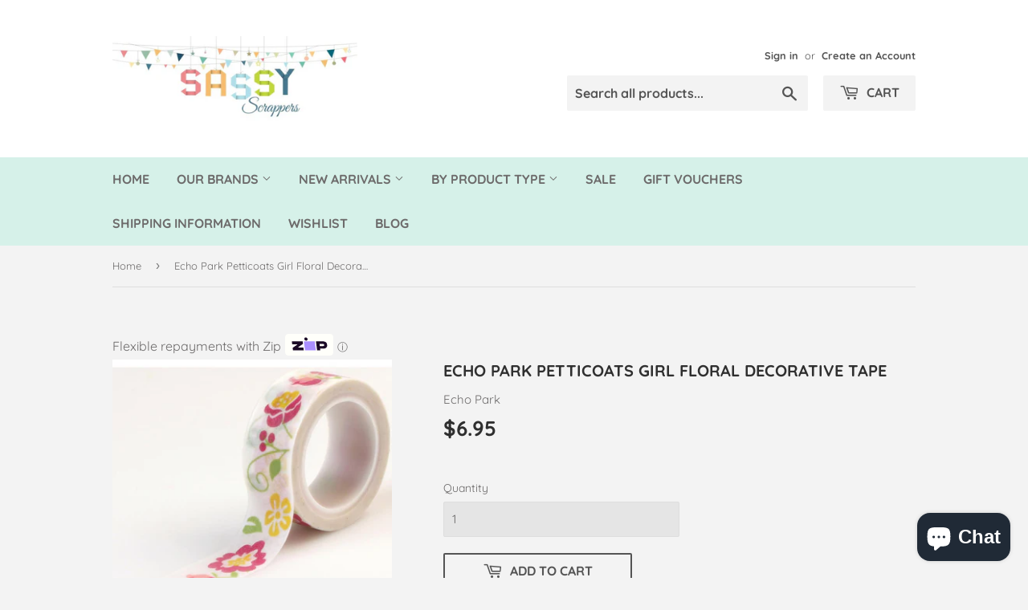

--- FILE ---
content_type: text/html; charset=utf-8
request_url: https://www.sassyscrapper.com.au/products/echo-park-petticoats-girl-floral-decorative-tape
body_size: 55587
content:

<!doctype html>

<html lang="en">
  
<!--[if lt IE 7]><html class="no-js lt-ie9 lt-ie8 lt-ie7" lang="en"> <![endif]-->
<!--[if IE 7]><html class="no-js lt-ie9 lt-ie8" lang="en"> <![endif]-->
<!--[if IE 8]><html class="no-js lt-ie9" lang="en"> <![endif]-->
<!--[if IE 9 ]><html class="ie9 no-js"> <![endif]-->
<!--[if (gt IE 9)|!(IE)]><!--> <html class="no-touch no-js"> <!--<![endif]-->
<head>
  <meta name="facebook-domain-verification" content="z6eyxtgxvd8bt7m5hhdly0gzbj06az" />
  <meta name="google-site-verification" content="V-kmzsGVpGrcl47xipfXhrF1DDpCWCRBdSKHYNW6fjc" />
  
  
  
  
  
   
  
  


 <!-- AMPIFY-ME:START -->

  <script>(function(H){H.className=H.className.replace(/\bno-js\b/,'js')})(document.documentElement)</script>
  <!-- Basic page needs ================================================== -->
  <meta charset="utf-8">
  <meta http-equiv="X-UA-Compatible" content="IE=edge,chrome=1">

  
  <link rel="shortcut icon" href="//www.sassyscrapper.com.au/cdn/shop/files/11081223_806311672738196_2566349798445577550_n_32x32.jpg?v=1614348096" type="image/png" />
  

  <!-- Title and description ================================================== -->
    <title>Echo Park Petticoats Girl Floral Decorative Tape</title><meta name="description" content="Echo Park Petticoats Girl Floral Decorative Tape"><!-- Product meta ================================================== -->
  <!-- /snippets/social-meta-tags.liquid -->




<meta property="og:site_name" content="Sassy Scrapper">
<meta property="og:url" content="https://www.sassyscrapper.com.au/products/echo-park-petticoats-girl-floral-decorative-tape">
<meta property="og:title" content="Echo Park Petticoats Girl Floral Decorative Tape">
<meta property="og:type" content="product">
<meta property="og:description" content="Echo Park Petticoats Girl Floral Decorative Tape">

  <meta property="og:price:amount" content="6.95">
  <meta property="og:price:currency" content="AUD">

<meta property="og:image" content="http://www.sassyscrapper.com.au/cdn/shop/products/vendor-unknown-paper-collections-12x12-echo-park-petticoats-girl-floral-decorative-tape-7657818357819_1200x1200.jpg?v=1611061273">
<meta property="og:image:secure_url" content="https://www.sassyscrapper.com.au/cdn/shop/products/vendor-unknown-paper-collections-12x12-echo-park-petticoats-girl-floral-decorative-tape-7657818357819_1200x1200.jpg?v=1611061273">


<meta name="twitter:card" content="summary_large_image">
<meta name="twitter:title" content="Echo Park Petticoats Girl Floral Decorative Tape">
<meta name="twitter:description" content="Echo Park Petticoats Girl Floral Decorative Tape">


  <!-- Helpers ================================================== -->



  <meta name="viewport" content="width=device-width,initial-scale=1">

  <!-- CSS ================================================== -->
  <link href="//www.sassyscrapper.com.au/cdn/shop/t/54/assets/theme.scss.css?v=101465107847347769711767594915" rel="stylesheet" type="text/css" media="all" />

  <!-- Header hook for plugins ================================================== -->   <!-- Header hook for plugins =================================================================================================================================================== -->    <script>window.performance && window.performance.mark && window.performance.mark('shopify.content_for_header.start');</script><meta name="google-site-verification" content="jmJQP6wco8ljlplYz93NGkjel4Y6Ye-onr8ztIDDNLA">
<meta name="google-site-verification" content="wGdE6KBWO-OXUpXOr3cdRKAFBWOmMz30awA3yGFgx2c">
<meta id="shopify-digital-wallet" name="shopify-digital-wallet" content="/7449149499/digital_wallets/dialog">
<meta name="shopify-checkout-api-token" content="19430b5a794355e375e820114b941a57">
<meta id="in-context-paypal-metadata" data-shop-id="7449149499" data-venmo-supported="false" data-environment="production" data-locale="en_US" data-paypal-v4="true" data-currency="AUD">
<link rel="alternate" type="application/json+oembed" href="https://www.sassyscrapper.com.au/products/echo-park-petticoats-girl-floral-decorative-tape.oembed">
<script async="async" data-src="/checkouts/internal/preloads.js?locale=en-AU"></script>
<link rel="preconnect" href="https://shop.app" crossorigin="anonymous">
<script async="async" data-src="https://shop.app/checkouts/internal/preloads.js?locale=en-AU&shop_id=7449149499" crossorigin="anonymous"></script>
<script id="apple-pay-shop-capabilities" type="application/json">{"shopId":7449149499,"countryCode":"AU","currencyCode":"AUD","merchantCapabilities":["supports3DS"],"merchantId":"gid:\/\/shopify\/Shop\/7449149499","merchantName":"Sassy Scrapper","requiredBillingContactFields":["postalAddress","email","phone"],"requiredShippingContactFields":["postalAddress","email","phone"],"shippingType":"shipping","supportedNetworks":["visa","masterCard","amex","jcb"],"total":{"type":"pending","label":"Sassy Scrapper","amount":"1.00"},"shopifyPaymentsEnabled":true,"supportsSubscriptions":true}</script>
<script id="shopify-features" type="application/json">{"accessToken":"19430b5a794355e375e820114b941a57","betas":["rich-media-storefront-analytics"],"domain":"www.sassyscrapper.com.au","predictiveSearch":true,"shopId":7449149499,"locale":"en"}</script>
<script>var Shopify = Shopify || {};
Shopify.shop = "sassyscrapper.myshopify.com";
Shopify.locale = "en";
Shopify.currency = {"active":"AUD","rate":"1.0"};
Shopify.country = "AU";
Shopify.theme = {"name":"Reform CRO","id":124247376024,"schema_name":"Supply","schema_version":"6.0.1","theme_store_id":679,"role":"main"};
Shopify.theme.handle = "null";
Shopify.theme.style = {"id":null,"handle":null};
Shopify.cdnHost = "www.sassyscrapper.com.au/cdn";
Shopify.routes = Shopify.routes || {};
Shopify.routes.root = "/";</script>
<script type="module">!function(o){(o.Shopify=o.Shopify||{}).modules=!0}(window);</script>
<script>!function(o){function n(){var o=[];function n(){o.push(Array.prototype.slice.apply(arguments))}return n.q=o,n}var t=o.Shopify=o.Shopify||{};t.loadFeatures=n(),t.autoloadFeatures=n()}(window);</script>
<script>
  window.ShopifyPay = window.ShopifyPay || {};
  window.ShopifyPay.apiHost = "shop.app\/pay";
  window.ShopifyPay.redirectState = null;
</script>
<script id="shop-js-analytics" type="application/json">{"pageType":"product"}</script>
<script defer="defer" async type="module" data-src="//www.sassyscrapper.com.au/cdn/shopifycloud/shop-js/modules/v2/client.init-shop-cart-sync_C5BV16lS.en.esm.js"></script>
<script defer="defer" async type="module" data-src="//www.sassyscrapper.com.au/cdn/shopifycloud/shop-js/modules/v2/chunk.common_CygWptCX.esm.js"></script>
<script type="module">
  await import("//www.sassyscrapper.com.au/cdn/shopifycloud/shop-js/modules/v2/client.init-shop-cart-sync_C5BV16lS.en.esm.js");
await import("//www.sassyscrapper.com.au/cdn/shopifycloud/shop-js/modules/v2/chunk.common_CygWptCX.esm.js");

  window.Shopify.SignInWithShop?.initShopCartSync?.({"fedCMEnabled":true,"windoidEnabled":true});

</script>
<script>
  window.Shopify = window.Shopify || {};
  if (!window.Shopify.featureAssets) window.Shopify.featureAssets = {};
  window.Shopify.featureAssets['shop-js'] = {"shop-cart-sync":["modules/v2/client.shop-cart-sync_ZFArdW7E.en.esm.js","modules/v2/chunk.common_CygWptCX.esm.js"],"init-fed-cm":["modules/v2/client.init-fed-cm_CmiC4vf6.en.esm.js","modules/v2/chunk.common_CygWptCX.esm.js"],"shop-button":["modules/v2/client.shop-button_tlx5R9nI.en.esm.js","modules/v2/chunk.common_CygWptCX.esm.js"],"shop-cash-offers":["modules/v2/client.shop-cash-offers_DOA2yAJr.en.esm.js","modules/v2/chunk.common_CygWptCX.esm.js","modules/v2/chunk.modal_D71HUcav.esm.js"],"init-windoid":["modules/v2/client.init-windoid_sURxWdc1.en.esm.js","modules/v2/chunk.common_CygWptCX.esm.js"],"shop-toast-manager":["modules/v2/client.shop-toast-manager_ClPi3nE9.en.esm.js","modules/v2/chunk.common_CygWptCX.esm.js"],"init-shop-email-lookup-coordinator":["modules/v2/client.init-shop-email-lookup-coordinator_B8hsDcYM.en.esm.js","modules/v2/chunk.common_CygWptCX.esm.js"],"init-shop-cart-sync":["modules/v2/client.init-shop-cart-sync_C5BV16lS.en.esm.js","modules/v2/chunk.common_CygWptCX.esm.js"],"avatar":["modules/v2/client.avatar_BTnouDA3.en.esm.js"],"pay-button":["modules/v2/client.pay-button_FdsNuTd3.en.esm.js","modules/v2/chunk.common_CygWptCX.esm.js"],"init-customer-accounts":["modules/v2/client.init-customer-accounts_DxDtT_ad.en.esm.js","modules/v2/client.shop-login-button_C5VAVYt1.en.esm.js","modules/v2/chunk.common_CygWptCX.esm.js","modules/v2/chunk.modal_D71HUcav.esm.js"],"init-shop-for-new-customer-accounts":["modules/v2/client.init-shop-for-new-customer-accounts_ChsxoAhi.en.esm.js","modules/v2/client.shop-login-button_C5VAVYt1.en.esm.js","modules/v2/chunk.common_CygWptCX.esm.js","modules/v2/chunk.modal_D71HUcav.esm.js"],"shop-login-button":["modules/v2/client.shop-login-button_C5VAVYt1.en.esm.js","modules/v2/chunk.common_CygWptCX.esm.js","modules/v2/chunk.modal_D71HUcav.esm.js"],"init-customer-accounts-sign-up":["modules/v2/client.init-customer-accounts-sign-up_CPSyQ0Tj.en.esm.js","modules/v2/client.shop-login-button_C5VAVYt1.en.esm.js","modules/v2/chunk.common_CygWptCX.esm.js","modules/v2/chunk.modal_D71HUcav.esm.js"],"shop-follow-button":["modules/v2/client.shop-follow-button_Cva4Ekp9.en.esm.js","modules/v2/chunk.common_CygWptCX.esm.js","modules/v2/chunk.modal_D71HUcav.esm.js"],"checkout-modal":["modules/v2/client.checkout-modal_BPM8l0SH.en.esm.js","modules/v2/chunk.common_CygWptCX.esm.js","modules/v2/chunk.modal_D71HUcav.esm.js"],"lead-capture":["modules/v2/client.lead-capture_Bi8yE_yS.en.esm.js","modules/v2/chunk.common_CygWptCX.esm.js","modules/v2/chunk.modal_D71HUcav.esm.js"],"shop-login":["modules/v2/client.shop-login_D6lNrXab.en.esm.js","modules/v2/chunk.common_CygWptCX.esm.js","modules/v2/chunk.modal_D71HUcav.esm.js"],"payment-terms":["modules/v2/client.payment-terms_CZxnsJam.en.esm.js","modules/v2/chunk.common_CygWptCX.esm.js","modules/v2/chunk.modal_D71HUcav.esm.js"]};
</script>
<script>(function() {
  var isLoaded = false;
  function asyncLoad() {
    if (isLoaded) return;
    isLoaded = true;
    var urls = ["https:\/\/cdn.shopify.com\/s\/files\/1\/0074\/4914\/9499\/t\/3\/assets\/clever_adwords_global_tag.js?shop=sassyscrapper.myshopify.com","https:\/\/swymv3starter-01.azureedge.net\/code\/swym-shopify.js?shop=sassyscrapper.myshopify.com","\/\/swymv3starter-01.azureedge.net\/code\/swym-shopify.js?shop=sassyscrapper.myshopify.com","https:\/\/cdn.hextom.com\/js\/quickannouncementbar.js?shop=sassyscrapper.myshopify.com","\/\/backinstock.useamp.com\/widget\/35482_1767156204.js?category=bis\u0026v=6\u0026shop=sassyscrapper.myshopify.com"];
    for (var i = 0; i < urls.length; i++) {
      var s = document.createElement('script');
      s.type = 'text/javascript';
      s.async = true;
      s.src = urls[i];
      var x = document.getElementsByTagName('script')[0];
      x.parentNode.insertBefore(s, x);
    }
  };
  document.addEventListener('StartAsyncLoading',function(event){asyncLoad();});if(window.attachEvent) {
    window.attachEvent('onload', function(){});
  } else {
    window.addEventListener('load', function(){}, false);
  }
})();</script>
<script id="__st">var __st={"a":7449149499,"offset":39600,"reqid":"2f5e3f47-ed77-4b0a-99f0-89b599953b83-1768805805","pageurl":"www.sassyscrapper.com.au\/products\/echo-park-petticoats-girl-floral-decorative-tape","u":"fbc2a8d55b2f","p":"product","rtyp":"product","rid":1437563125819};</script>
<script>window.ShopifyPaypalV4VisibilityTracking = true;</script>
<script id="captcha-bootstrap">!function(){'use strict';const t='contact',e='account',n='new_comment',o=[[t,t],['blogs',n],['comments',n],[t,'customer']],c=[[e,'customer_login'],[e,'guest_login'],[e,'recover_customer_password'],[e,'create_customer']],r=t=>t.map((([t,e])=>`form[action*='/${t}']:not([data-nocaptcha='true']) input[name='form_type'][value='${e}']`)).join(','),a=t=>()=>t?[...document.querySelectorAll(t)].map((t=>t.form)):[];function s(){const t=[...o],e=r(t);return a(e)}const i='password',u='form_key',d=['recaptcha-v3-token','g-recaptcha-response','h-captcha-response',i],f=()=>{try{return window.sessionStorage}catch{return}},m='__shopify_v',_=t=>t.elements[u];function p(t,e,n=!1){try{const o=window.sessionStorage,c=JSON.parse(o.getItem(e)),{data:r}=function(t){const{data:e,action:n}=t;return t[m]||n?{data:e,action:n}:{data:t,action:n}}(c);for(const[e,n]of Object.entries(r))t.elements[e]&&(t.elements[e].value=n);n&&o.removeItem(e)}catch(o){console.error('form repopulation failed',{error:o})}}const l='form_type',E='cptcha';function T(t){t.dataset[E]=!0}const w=window,h=w.document,L='Shopify',v='ce_forms',y='captcha';let A=!1;((t,e)=>{const n=(g='f06e6c50-85a8-45c8-87d0-21a2b65856fe',I='https://cdn.shopify.com/shopifycloud/storefront-forms-hcaptcha/ce_storefront_forms_captcha_hcaptcha.v1.5.2.iife.js',D={infoText:'Protected by hCaptcha',privacyText:'Privacy',termsText:'Terms'},(t,e,n)=>{const o=w[L][v],c=o.bindForm;if(c)return c(t,g,e,D).then(n);var r;o.q.push([[t,g,e,D],n]),r=I,A||(h.body.append(Object.assign(h.createElement('script'),{id:'captcha-provider',async:!0,src:r})),A=!0)});var g,I,D;w[L]=w[L]||{},w[L][v]=w[L][v]||{},w[L][v].q=[],w[L][y]=w[L][y]||{},w[L][y].protect=function(t,e){n(t,void 0,e),T(t)},Object.freeze(w[L][y]),function(t,e,n,w,h,L){const[v,y,A,g]=function(t,e,n){const i=e?o:[],u=t?c:[],d=[...i,...u],f=r(d),m=r(i),_=r(d.filter((([t,e])=>n.includes(e))));return[a(f),a(m),a(_),s()]}(w,h,L),I=t=>{const e=t.target;return e instanceof HTMLFormElement?e:e&&e.form},D=t=>v().includes(t);t.addEventListener('submit',(t=>{const e=I(t);if(!e)return;const n=D(e)&&!e.dataset.hcaptchaBound&&!e.dataset.recaptchaBound,o=_(e),c=g().includes(e)&&(!o||!o.value);(n||c)&&t.preventDefault(),c&&!n&&(function(t){try{if(!f())return;!function(t){const e=f();if(!e)return;const n=_(t);if(!n)return;const o=n.value;o&&e.removeItem(o)}(t);const e=Array.from(Array(32),(()=>Math.random().toString(36)[2])).join('');!function(t,e){_(t)||t.append(Object.assign(document.createElement('input'),{type:'hidden',name:u})),t.elements[u].value=e}(t,e),function(t,e){const n=f();if(!n)return;const o=[...t.querySelectorAll(`input[type='${i}']`)].map((({name:t})=>t)),c=[...d,...o],r={};for(const[a,s]of new FormData(t).entries())c.includes(a)||(r[a]=s);n.setItem(e,JSON.stringify({[m]:1,action:t.action,data:r}))}(t,e)}catch(e){console.error('failed to persist form',e)}}(e),e.submit())}));const S=(t,e)=>{t&&!t.dataset[E]&&(n(t,e.some((e=>e===t))),T(t))};for(const o of['focusin','change'])t.addEventListener(o,(t=>{const e=I(t);D(e)&&S(e,y())}));const B=e.get('form_key'),M=e.get(l),P=B&&M;t.addEventListener('DOMContentLoaded',(()=>{const t=y();if(P)for(const e of t)e.elements[l].value===M&&p(e,B);[...new Set([...A(),...v().filter((t=>'true'===t.dataset.shopifyCaptcha))])].forEach((e=>S(e,t)))}))}(h,new URLSearchParams(w.location.search),n,t,e,['guest_login'])})(!0,!0)}();</script>
<script integrity="sha256-4kQ18oKyAcykRKYeNunJcIwy7WH5gtpwJnB7kiuLZ1E=" data-source-attribution="shopify.loadfeatures" defer="defer" data-src="//www.sassyscrapper.com.au/cdn/shopifycloud/storefront/assets/storefront/load_feature-a0a9edcb.js" crossorigin="anonymous"></script>
<script crossorigin="anonymous" defer="defer" data-src="//www.sassyscrapper.com.au/cdn/shopifycloud/storefront/assets/shopify_pay/storefront-65b4c6d7.js?v=20250812"></script>
<script data-source-attribution="shopify.dynamic_checkout.dynamic.init">var Shopify=Shopify||{};Shopify.PaymentButton=Shopify.PaymentButton||{isStorefrontPortableWallets:!0,init:function(){window.Shopify.PaymentButton.init=function(){};var t=document.createElement("script");t.data-src="https://www.sassyscrapper.com.au/cdn/shopifycloud/portable-wallets/latest/portable-wallets.en.js",t.type="module",document.head.appendChild(t)}};
</script>
<script data-source-attribution="shopify.dynamic_checkout.buyer_consent">
  function portableWalletsHideBuyerConsent(e){var t=document.getElementById("shopify-buyer-consent"),n=document.getElementById("shopify-subscription-policy-button");t&&n&&(t.classList.add("hidden"),t.setAttribute("aria-hidden","true"),n.removeEventListener("click",e))}function portableWalletsShowBuyerConsent(e){var t=document.getElementById("shopify-buyer-consent"),n=document.getElementById("shopify-subscription-policy-button");t&&n&&(t.classList.remove("hidden"),t.removeAttribute("aria-hidden"),n.addEventListener("click",e))}window.Shopify?.PaymentButton&&(window.Shopify.PaymentButton.hideBuyerConsent=portableWalletsHideBuyerConsent,window.Shopify.PaymentButton.showBuyerConsent=portableWalletsShowBuyerConsent);
</script>
<script>
  function portableWalletsCleanup(e){e&&e.src&&console.error("Failed to load portable wallets script "+e.src);var t=document.querySelectorAll("shopify-accelerated-checkout .shopify-payment-button__skeleton, shopify-accelerated-checkout-cart .wallet-cart-button__skeleton"),e=document.getElementById("shopify-buyer-consent");for(let e=0;e<t.length;e++)t[e].remove();e&&e.remove()}function portableWalletsNotLoadedAsModule(e){e instanceof ErrorEvent&&"string"==typeof e.message&&e.message.includes("import.meta")&&"string"==typeof e.filename&&e.filename.includes("portable-wallets")&&(window.removeEventListener("error",portableWalletsNotLoadedAsModule),window.Shopify.PaymentButton.failedToLoad=e,"loading"===document.readyState?document.addEventListener("DOMContentLoaded",window.Shopify.PaymentButton.init):window.Shopify.PaymentButton.init())}window.addEventListener("error",portableWalletsNotLoadedAsModule);
</script>

<script type="module" data-src="https://www.sassyscrapper.com.au/cdn/shopifycloud/portable-wallets/latest/portable-wallets.en.js" onError="portableWalletsCleanup(this)" crossorigin="anonymous"></script>
<script nomodule>
  document.addEventListener("DOMContentLoaded", portableWalletsCleanup);
</script>

<link id="shopify-accelerated-checkout-styles" rel="stylesheet" media="screen" href="https://www.sassyscrapper.com.au/cdn/shopifycloud/portable-wallets/latest/accelerated-checkout-backwards-compat.css" crossorigin="anonymous">
<style id="shopify-accelerated-checkout-cart">
        #shopify-buyer-consent {
  margin-top: 1em;
  display: inline-block;
  width: 100%;
}

#shopify-buyer-consent.hidden {
  display: none;
}

#shopify-subscription-policy-button {
  background: none;
  border: none;
  padding: 0;
  text-decoration: underline;
  font-size: inherit;
  cursor: pointer;
}

#shopify-subscription-policy-button::before {
  box-shadow: none;
}

      </style>

<script>window.performance && window.performance.mark && window.performance.mark('shopify.content_for_header.end');</script>        
 
   

  

<!--[if lt IE 9]>
<script src="//cdnjs.cloudflare.com/ajax/libs/html5shiv/3.7.2/html5shiv.min.js" type="text/javascript"></script>
<![endif]-->
<!--[if (lte IE 9) ]><script src="//www.sassyscrapper.com.au/cdn/shop/t/54/assets/match-media.min.js?11662" type="text/javascript"></script><![endif]-->


  
  

  <script src="//www.sassyscrapper.com.au/cdn/shop/t/54/assets/jquery-2.2.3.min.js?v=58211863146907186831625441762" type="text/javascript"></script>

  <!--[if (gt IE 9)|!(IE)]><!--><script src="//www.sassyscrapper.com.au/cdn/shop/t/54/assets/lazysizes.min.js?v=8147953233334221341625441763" async="async"></script><!--<![endif]-->
  <!--[if lte IE 9]><script src="//www.sassyscrapper.com.au/cdn/shop/t/54/assets/lazysizes.min.js?v=8147953233334221341625441763"></script><![endif]-->

  <!--[if (gt IE 9)|!(IE)]><!--><script src="//www.sassyscrapper.com.au/cdn/shop/t/54/assets/vendor.js?v=139556961657742901381625441769" defer="defer"></script><!--<![endif]-->
  <!--[if lte IE 9]><script src="//www.sassyscrapper.com.au/cdn/shop/t/54/assets/vendor.js?v=139556961657742901381625441769"></script><![endif]-->

  <!--[if (gt IE 9)|!(IE)]><!--><script src="//www.sassyscrapper.com.au/cdn/shop/t/54/assets/theme.js?v=108989241018034333001625551132" defer="defer"></script><!--<![endif]-->
  <!--[if lte IE 9]><script src="//www.sassyscrapper.com.au/cdn/shop/t/54/assets/theme.js?v=108989241018034333001625551132"></script><![endif]-->


  <script type='text/javascript'>var jiltStorefrontParams = {"capture_email_on_add_to_cart":0,"platform":"shopify","popover_dismiss_message":"Your email and cart are saved so we can send you email reminders about this order.","shop_uuid":"68cd1e80-7dc6-4564-8349-8cdd023759b7"}; </script>

<link rel="stylesheet" data-href="//www.sassyscrapper.com.au/cdn/shop/t/54/assets/sca-pp.css?v=43711803419195733431625441766">
 <script>
  
  SCAPPShop = {};
    
  </script>

<script data-src="//www.sassyscrapper.com.au/cdn/shop/t/54/assets/sca-pp-initial.js?v=17769226831608341951625441766" defer></script>
   
<!-- Google Tag Manager -->
<script>(function(w,d,s,l,i){w[l]=w[l]||[];w[l].push({'gtm.start':
new Date().getTime(),event:'gtm.js'});var f=d.getElementsByTagName(s)[0],
j=d.createElement(s),dl=l!='dataLayer'?'&l='+l:'';j.async=true;j.src=
'https://www.googletagmanager.com/gtm.js?id='+i+dl;f.parentNode.insertBefore(j,f);
})(window,document,'script','dataLayer','GTM-MG3XSDN');</script>
<!-- End Google Tag Manager -->
  










<!-- BEGIN app block: shopify://apps/klaviyo-email-marketing-sms/blocks/klaviyo-onsite-embed/2632fe16-c075-4321-a88b-50b567f42507 -->












  <script async src="https://static.klaviyo.com/onsite/js/WdqWv8/klaviyo.js?company_id=WdqWv8"></script>
  <script>!function(){if(!window.klaviyo){window._klOnsite=window._klOnsite||[];try{window.klaviyo=new Proxy({},{get:function(n,i){return"push"===i?function(){var n;(n=window._klOnsite).push.apply(n,arguments)}:function(){for(var n=arguments.length,o=new Array(n),w=0;w<n;w++)o[w]=arguments[w];var t="function"==typeof o[o.length-1]?o.pop():void 0,e=new Promise((function(n){window._klOnsite.push([i].concat(o,[function(i){t&&t(i),n(i)}]))}));return e}}})}catch(n){window.klaviyo=window.klaviyo||[],window.klaviyo.push=function(){var n;(n=window._klOnsite).push.apply(n,arguments)}}}}();</script>

  
    <script id="viewed_product">
      if (item == null) {
        var _learnq = _learnq || [];

        var MetafieldReviews = null
        var MetafieldYotpoRating = null
        var MetafieldYotpoCount = null
        var MetafieldLooxRating = null
        var MetafieldLooxCount = null
        var okendoProduct = null
        var okendoProductReviewCount = null
        var okendoProductReviewAverageValue = null
        try {
          // The following fields are used for Customer Hub recently viewed in order to add reviews.
          // This information is not part of __kla_viewed. Instead, it is part of __kla_viewed_reviewed_items
          MetafieldReviews = {};
          MetafieldYotpoRating = null
          MetafieldYotpoCount = null
          MetafieldLooxRating = null
          MetafieldLooxCount = null

          okendoProduct = null
          // If the okendo metafield is not legacy, it will error, which then requires the new json formatted data
          if (okendoProduct && 'error' in okendoProduct) {
            okendoProduct = null
          }
          okendoProductReviewCount = okendoProduct ? okendoProduct.reviewCount : null
          okendoProductReviewAverageValue = okendoProduct ? okendoProduct.reviewAverageValue : null
        } catch (error) {
          console.error('Error in Klaviyo onsite reviews tracking:', error);
        }

        var item = {
          Name: "Echo Park Petticoats Girl Floral Decorative Tape",
          ProductID: 1437563125819,
          Categories: ["All Scrapbooking Products","Best Selling Products at Sassy Scrapers","MORE NEW PRODUCTS","New Scrapbook Products","Newest Products","Petticoats and Pinstripes - Boy \u0026 Girl"],
          ImageURL: "https://www.sassyscrapper.com.au/cdn/shop/products/vendor-unknown-paper-collections-12x12-echo-park-petticoats-girl-floral-decorative-tape-7657818357819_grande.jpg?v=1611061273",
          URL: "https://www.sassyscrapper.com.au/products/echo-park-petticoats-girl-floral-decorative-tape",
          Brand: "Echo Park",
          Price: "$6.95",
          Value: "6.95",
          CompareAtPrice: "$0.00"
        };
        _learnq.push(['track', 'Viewed Product', item]);
        _learnq.push(['trackViewedItem', {
          Title: item.Name,
          ItemId: item.ProductID,
          Categories: item.Categories,
          ImageUrl: item.ImageURL,
          Url: item.URL,
          Metadata: {
            Brand: item.Brand,
            Price: item.Price,
            Value: item.Value,
            CompareAtPrice: item.CompareAtPrice
          },
          metafields:{
            reviews: MetafieldReviews,
            yotpo:{
              rating: MetafieldYotpoRating,
              count: MetafieldYotpoCount,
            },
            loox:{
              rating: MetafieldLooxRating,
              count: MetafieldLooxCount,
            },
            okendo: {
              rating: okendoProductReviewAverageValue,
              count: okendoProductReviewCount,
            }
          }
        }]);
      }
    </script>
  




  <script>
    window.klaviyoReviewsProductDesignMode = false
  </script>







<!-- END app block --><!-- BEGIN app block: shopify://apps/buddha-mega-menu-navigation/blocks/megamenu/dbb4ce56-bf86-4830-9b3d-16efbef51c6f -->
<script>
        var productImageAndPrice = [],
            collectionImages = [],
            articleImages = [],
            mmLivIcons = false,
            mmFlipClock = false,
            mmFixesUseJquery = false,
            mmNumMMI = 1,
            mmSchemaTranslation = {},
            mmMenuStrings =  [] ,
            mmShopLocale = "en",
            mmShopLocaleCollectionsRoute = "/collections",
            mmSchemaDesignJSON = [{"action":"design","setting":"font_family","value":"Default"},{"action":"design","setting":"font_size","value":"13px"},{"action":"design","setting":"text_color","value":"#222222"},{"action":"design","setting":"link_hover_color","value":"#0da19a"},{"action":"design","setting":"link_color","value":"#4e4e4e"},{"action":"design","setting":"background_hover_color","value":"#f9f9f9"},{"action":"design","setting":"background_color","value":"#ffffff"},{"action":"design","setting":"price_color","value":"#0da19a"},{"action":"design","setting":"button_text_hover_color","value":"#ffffff"},{"action":"design","setting":"button_text_color","value":"#ffffff"},{"action":"design","setting":"button_background_hover_color","value":"#0d8781"},{"action":"design","setting":"button_background_color","value":"#0da19a"},{"action":"design","setting":"addtocart_text_color","value":"#333333"},{"action":"design","setting":"addtocart_background_color","value":"#ffffff"},{"action":"design","setting":"addtocart_text_hover_color","value":"#ffffff"},{"action":"design","setting":"addtocart_background_hover_color","value":"#0da19a"},{"action":"design","setting":"countdown_color","value":"#ffffff"},{"action":"design","setting":"countdown_background_color","value":"#333333"},{"action":"design","setting":"vertical_font_family","value":"Default"},{"action":"design","setting":"vertical_font_size","value":"13px"},{"action":"design","setting":"vertical_text_color","value":"#ffffff"},{"action":"design","setting":"vertical_link_color","value":"#ffffff"},{"action":"design","setting":"vertical_link_hover_color","value":"#f3f3f3"},{"action":"design","setting":"vertical_price_color","value":"#ffffff"},{"action":"design","setting":"vertical_button_text_color","value":"#ffffff"},{"action":"design","setting":"vertical_addtocart_text_color","value":"#ffffff"},{"action":"design","setting":"vertical_countdown_color","value":"#ffffff"},{"action":"design","setting":"vertical_countdown_background_color","value":"#333333"},{"action":"design","setting":"vertical_background_color","value":"#9c766e"},{"action":"design","setting":"vertical_addtocart_background_color","value":"#6e5550"},{"action":"design","setting":"vertical_button_background_color","value":"#6e5550"}],
            mmDomChangeSkipUl = ",.flex-direction-nav",
            buddhaMegaMenuShop = "sassyscrapper.myshopify.com",
            mmWireframeCompression = "0",
            mmExtensionAssetUrl = "https://cdn.shopify.com/extensions/019abe06-4a3f-7763-88da-170e1b54169b/mega-menu-151/assets/";var bestSellersHTML = '';var newestProductsHTML = '';/* get link lists api */
        var linkLists={"main-menu" : {"title":"Main menu", "items":["/","/collections/all","/collections/new-arrivals","/pages/by-product-type","/collections/clearance-stock","/collections/sassy-scrapper-gift-vouchers","/pages/shipping-policy","/pages/wishlist-1","/blogs/news",]},"footer" : {"title":"Information", "items":["/pages/about-us","/pages/contact-us","/pages/refund-policy","/pages/returns-policy","/pages/shipping-policy",]},"category" : {"title":"Category", "items":["/collections","/collections/christmas-collections","/collections/clearance-stock","/collections/american-crafts","/collections/adhesives-glues-and-tapes","/collections/basic-grey","/collections/bazzill","/collections/becky-higgins-project-life","/collections/bella-boulevard","/collections/bo-bunny","/collections/carta-bella","/collections/chic-tags","/collections/chickaniddy-crafts","/collections/cocoa-vanilla-studios","/collections/coredinations","/collections/colouring-books-all-brands","/collections/crate-paper","/collections/darkroom-door","/collections/dina-wakley","/collections/doodlebug-designs","/collections/dylusions","/collections/echo-park","/collections/elles-studio-c745","/collections/epiphany-crafts","/collections/evaliscious","/collections/faber-castell","/collections/fancy-pants","/collections/freckled-fawn","/collections/glitz-design","/collections/gossamer-blue","/collections/graphic-45","/collections/heidi-swapp","/collections/hero-arts","/collections/imaginarium-designs","/collections/ingvild-bolme","/collections/izink","/collections/jane-davenport-mixed-media","/collections/jillibean-soup","/collections/kaisercraft","/collections/lindys-stamp-gang","/collections/liquitex","/collections/martha-stewart-punches","/collections/me-my-big-ideas-mambi","/collections/inks","/collections/multicraft-3d-pops","/collections/my-minds-eye","/collections/october-afternoon","/collections/paper-house-stickers","/collections/pebbles","/collections/photoplay","/collections/picket-fence","/collections/pink-paislee","/collections/pinkfresh-studios","/collections/planners","/collections/pretty-little-studio","/collections/prima-marketing","/collections/rangertim-holtz","/collections/silhouette-studio","/collections/simple-stories","/collections/spectrum-noir-aqua-markers","/collections/studio-calico","/collections/vicki-boutin-designs-collections","/collections/studio-light-stamps-dies-journals","/collections/teresa-collins-designs","/collections/the-crafters-workshop","/collections/tomboy-markers-glues-adhesives","/collections/tonic-studios","/collections/wendy-vecchi-products-1","/collections/we-r-memory-keepers","/collections/websters-pages","/collections/wow","/collections/49-and-market",]},"products-by-type" : {"title":"Products By Type", "items":["/pages/by-product-type",]},"menu-new" : {"title":"Menu New", "items":["/collections/new-arrivals","/collections","/pages/by-product-type","/collections/sale","/blogs/news",]},"test" : {"title":"SWD-New Menu", "items":["/","/","/","/","/","/","/",]},"customer-account-main-menu" : {"title":"Customer account main menu", "items":["/","https://shopify.com/7449149499/account/orders?locale=en&amp;region_country=AU",]},};/*ENDPARSE*/

        

        /* set product prices *//* get the collection images *//* get the article images *//* customer fixes */
        var mmThemeFixesBeforeInit = function(){ mmHorizontalMenus = "#SiteNav"; mmVerticalMenus = "#MobileNav"; var timberInit = function(){ if(typeof timber != "undefined"){ timber.responsiveNav = function() {}; timber.alignMenu = function() {}; } }; var timberInit2 = function(){ setTimeout(timberInit, 400); }; window.addEventListener("resize", timberInit); document.addEventListener("DOMContentLoaded", timberInit); document.addEventListener("DOMContentLoaded", timberInit2); timberInit(); /** add to cart popup icon notify counter increase */ window.mmAddToCartPopupCallback = function(){ var cartIcon = document.querySelector(".cart-badge--desktop"); if (cartIcon) { cartIcon.innerHTML = parseInt(cartIcon.innerHTML) + 1; if (cartIcon.classList.contains("hidden-count")) { cartIcon.classList.remove("hidden-count"); } } cartIcon = document.querySelector("#mobileNavBar .cart-count"); if (cartIcon) { cartIcon.innerHTML = parseInt(cartIcon.innerHTML) + 1; if (cartIcon.classList.contains("hidden-count")) { cartIcon.classList.remove("hidden-count"); } } } }; var mmThemeFixesBefore = function(){ if(typeof timber != "undefined"){ timber.alignMenu = function () {}; } }; var mmThemeFixesAfter = function(){ verticalMenuMaxWidth = 768; /* user request 45984 */ mmAddStyle(" ul > li.buddha-menu-item { z-index: 10000 !important; } ul > li.buddha-menu-item:hover { z-index: 10001 !important; } ul > li.buddha-menu-item.mega-hover { z-index: 10001 !important; } #MobileNav .buddha-menu-item {display: block !important; } ", "themeScript"); }; 
        

        var mmWireframe = {"html" : "<li class=\"buddha-menu-item\"  ><a data-href=\"no-link\" href=\"javascript:void(0);\" aria-label=\"Categories\" data-no-instant=\"\" onclick=\"mmGoToPage(this, event); return false;\"  ><i class=\"mm-icon static fa fa-none\" aria-hidden=\"true\"></i><span class=\"mm-title\">Categories</span></a></li>" };

        function mmLoadJS(file, async = true) {
            let script = document.createElement("script");
            script.setAttribute("src", file);
            script.setAttribute("data-no-instant", "");
            script.setAttribute("type", "text/javascript");
            script.setAttribute("async", async);
            document.head.appendChild(script);
        }
        function mmLoadCSS(file) {  
            var style = document.createElement('link');
            style.href = file;
            style.type = 'text/css';
            style.rel = 'stylesheet';
            document.head.append(style); 
        }
              
        var mmDisableWhenResIsLowerThan = '';
        var mmLoadResources = (mmDisableWhenResIsLowerThan == '' || mmDisableWhenResIsLowerThan == 0 || (mmDisableWhenResIsLowerThan > 0 && window.innerWidth>=mmDisableWhenResIsLowerThan));
        if (mmLoadResources) {
            /* load resources via js injection */
            mmLoadJS("https://cdn.shopify.com/extensions/019abe06-4a3f-7763-88da-170e1b54169b/mega-menu-151/assets/buddha-megamenu.js");
            
            mmLoadCSS("https://cdn.shopify.com/extensions/019abe06-4a3f-7763-88da-170e1b54169b/mega-menu-151/assets/buddha-megamenu2.css");}
    </script><!-- HIDE ORIGINAL MENU --><style id="mmHideOriginalMenuStyle"> #AccessibleNav{visibility: hidden !important;} </style>
        <script>
            setTimeout(function(){
                var mmHideStyle  = document.querySelector("#mmHideOriginalMenuStyle");
                if (mmHideStyle) mmHideStyle.parentNode.removeChild(mmHideStyle);
            },10000);
        </script>
<!-- END app block --><script src="https://cdn.shopify.com/extensions/7bc9bb47-adfa-4267-963e-cadee5096caf/inbox-1252/assets/inbox-chat-loader.js" type="text/javascript" defer="defer"></script>
<link rel="canonical" href="https://www.sassyscrapper.com.au/products/echo-park-petticoats-girl-floral-decorative-tape">
<link href="https://monorail-edge.shopifysvc.com" rel="dns-prefetch">
<script>(function(){if ("sendBeacon" in navigator && "performance" in window) {try {var session_token_from_headers = performance.getEntriesByType('navigation')[0].serverTiming.find(x => x.name == '_s').description;} catch {var session_token_from_headers = undefined;}var session_cookie_matches = document.cookie.match(/_shopify_s=([^;]*)/);var session_token_from_cookie = session_cookie_matches && session_cookie_matches.length === 2 ? session_cookie_matches[1] : "";var session_token = session_token_from_headers || session_token_from_cookie || "";function handle_abandonment_event(e) {var entries = performance.getEntries().filter(function(entry) {return /monorail-edge.shopifysvc.com/.test(entry.name);});if (!window.abandonment_tracked && entries.length === 0) {window.abandonment_tracked = true;var currentMs = Date.now();var navigation_start = performance.timing.navigationStart;var payload = {shop_id: 7449149499,url: window.location.href,navigation_start,duration: currentMs - navigation_start,session_token,page_type: "product"};window.navigator.sendBeacon("https://monorail-edge.shopifysvc.com/v1/produce", JSON.stringify({schema_id: "online_store_buyer_site_abandonment/1.1",payload: payload,metadata: {event_created_at_ms: currentMs,event_sent_at_ms: currentMs}}));}}window.addEventListener('pagehide', handle_abandonment_event);}}());</script>
<script id="web-pixels-manager-setup">(function e(e,d,r,n,o){if(void 0===o&&(o={}),!Boolean(null===(a=null===(i=window.Shopify)||void 0===i?void 0:i.analytics)||void 0===a?void 0:a.replayQueue)){var i,a;window.Shopify=window.Shopify||{};var t=window.Shopify;t.analytics=t.analytics||{};var s=t.analytics;s.replayQueue=[],s.publish=function(e,d,r){return s.replayQueue.push([e,d,r]),!0};try{self.performance.mark("wpm:start")}catch(e){}var l=function(){var e={modern:/Edge?\/(1{2}[4-9]|1[2-9]\d|[2-9]\d{2}|\d{4,})\.\d+(\.\d+|)|Firefox\/(1{2}[4-9]|1[2-9]\d|[2-9]\d{2}|\d{4,})\.\d+(\.\d+|)|Chrom(ium|e)\/(9{2}|\d{3,})\.\d+(\.\d+|)|(Maci|X1{2}).+ Version\/(15\.\d+|(1[6-9]|[2-9]\d|\d{3,})\.\d+)([,.]\d+|)( \(\w+\)|)( Mobile\/\w+|) Safari\/|Chrome.+OPR\/(9{2}|\d{3,})\.\d+\.\d+|(CPU[ +]OS|iPhone[ +]OS|CPU[ +]iPhone|CPU IPhone OS|CPU iPad OS)[ +]+(15[._]\d+|(1[6-9]|[2-9]\d|\d{3,})[._]\d+)([._]\d+|)|Android:?[ /-](13[3-9]|1[4-9]\d|[2-9]\d{2}|\d{4,})(\.\d+|)(\.\d+|)|Android.+Firefox\/(13[5-9]|1[4-9]\d|[2-9]\d{2}|\d{4,})\.\d+(\.\d+|)|Android.+Chrom(ium|e)\/(13[3-9]|1[4-9]\d|[2-9]\d{2}|\d{4,})\.\d+(\.\d+|)|SamsungBrowser\/([2-9]\d|\d{3,})\.\d+/,legacy:/Edge?\/(1[6-9]|[2-9]\d|\d{3,})\.\d+(\.\d+|)|Firefox\/(5[4-9]|[6-9]\d|\d{3,})\.\d+(\.\d+|)|Chrom(ium|e)\/(5[1-9]|[6-9]\d|\d{3,})\.\d+(\.\d+|)([\d.]+$|.*Safari\/(?![\d.]+ Edge\/[\d.]+$))|(Maci|X1{2}).+ Version\/(10\.\d+|(1[1-9]|[2-9]\d|\d{3,})\.\d+)([,.]\d+|)( \(\w+\)|)( Mobile\/\w+|) Safari\/|Chrome.+OPR\/(3[89]|[4-9]\d|\d{3,})\.\d+\.\d+|(CPU[ +]OS|iPhone[ +]OS|CPU[ +]iPhone|CPU IPhone OS|CPU iPad OS)[ +]+(10[._]\d+|(1[1-9]|[2-9]\d|\d{3,})[._]\d+)([._]\d+|)|Android:?[ /-](13[3-9]|1[4-9]\d|[2-9]\d{2}|\d{4,})(\.\d+|)(\.\d+|)|Mobile Safari.+OPR\/([89]\d|\d{3,})\.\d+\.\d+|Android.+Firefox\/(13[5-9]|1[4-9]\d|[2-9]\d{2}|\d{4,})\.\d+(\.\d+|)|Android.+Chrom(ium|e)\/(13[3-9]|1[4-9]\d|[2-9]\d{2}|\d{4,})\.\d+(\.\d+|)|Android.+(UC? ?Browser|UCWEB|U3)[ /]?(15\.([5-9]|\d{2,})|(1[6-9]|[2-9]\d|\d{3,})\.\d+)\.\d+|SamsungBrowser\/(5\.\d+|([6-9]|\d{2,})\.\d+)|Android.+MQ{2}Browser\/(14(\.(9|\d{2,})|)|(1[5-9]|[2-9]\d|\d{3,})(\.\d+|))(\.\d+|)|K[Aa][Ii]OS\/(3\.\d+|([4-9]|\d{2,})\.\d+)(\.\d+|)/},d=e.modern,r=e.legacy,n=navigator.userAgent;return n.match(d)?"modern":n.match(r)?"legacy":"unknown"}(),u="modern"===l?"modern":"legacy",c=(null!=n?n:{modern:"",legacy:""})[u],f=function(e){return[e.baseUrl,"/wpm","/b",e.hashVersion,"modern"===e.buildTarget?"m":"l",".js"].join("")}({baseUrl:d,hashVersion:r,buildTarget:u}),m=function(e){var d=e.version,r=e.bundleTarget,n=e.surface,o=e.pageUrl,i=e.monorailEndpoint;return{emit:function(e){var a=e.status,t=e.errorMsg,s=(new Date).getTime(),l=JSON.stringify({metadata:{event_sent_at_ms:s},events:[{schema_id:"web_pixels_manager_load/3.1",payload:{version:d,bundle_target:r,page_url:o,status:a,surface:n,error_msg:t},metadata:{event_created_at_ms:s}}]});if(!i)return console&&console.warn&&console.warn("[Web Pixels Manager] No Monorail endpoint provided, skipping logging."),!1;try{return self.navigator.sendBeacon.bind(self.navigator)(i,l)}catch(e){}var u=new XMLHttpRequest;try{return u.open("POST",i,!0),u.setRequestHeader("Content-Type","text/plain"),u.send(l),!0}catch(e){return console&&console.warn&&console.warn("[Web Pixels Manager] Got an unhandled error while logging to Monorail."),!1}}}}({version:r,bundleTarget:l,surface:e.surface,pageUrl:self.location.href,monorailEndpoint:e.monorailEndpoint});try{o.browserTarget=l,function(e){var d=e.src,r=e.async,n=void 0===r||r,o=e.onload,i=e.onerror,a=e.sri,t=e.scriptDataAttributes,s=void 0===t?{}:t,l=document.createElement("script"),u=document.querySelector("head"),c=document.querySelector("body");if(l.async=n,l.src=d,a&&(l.integrity=a,l.crossOrigin="anonymous"),s)for(var f in s)if(Object.prototype.hasOwnProperty.call(s,f))try{l.dataset[f]=s[f]}catch(e){}if(o&&l.addEventListener("load",o),i&&l.addEventListener("error",i),u)u.appendChild(l);else{if(!c)throw new Error("Did not find a head or body element to append the script");c.appendChild(l)}}({src:f,async:!0,onload:function(){if(!function(){var e,d;return Boolean(null===(d=null===(e=window.Shopify)||void 0===e?void 0:e.analytics)||void 0===d?void 0:d.initialized)}()){var d=window.webPixelsManager.init(e)||void 0;if(d){var r=window.Shopify.analytics;r.replayQueue.forEach((function(e){var r=e[0],n=e[1],o=e[2];d.publishCustomEvent(r,n,o)})),r.replayQueue=[],r.publish=d.publishCustomEvent,r.visitor=d.visitor,r.initialized=!0}}},onerror:function(){return m.emit({status:"failed",errorMsg:"".concat(f," has failed to load")})},sri:function(e){var d=/^sha384-[A-Za-z0-9+/=]+$/;return"string"==typeof e&&d.test(e)}(c)?c:"",scriptDataAttributes:o}),m.emit({status:"loading"})}catch(e){m.emit({status:"failed",errorMsg:(null==e?void 0:e.message)||"Unknown error"})}}})({shopId: 7449149499,storefrontBaseUrl: "https://www.sassyscrapper.com.au",extensionsBaseUrl: "https://extensions.shopifycdn.com/cdn/shopifycloud/web-pixels-manager",monorailEndpoint: "https://monorail-edge.shopifysvc.com/unstable/produce_batch",surface: "storefront-renderer",enabledBetaFlags: ["2dca8a86"],webPixelsConfigList: [{"id":"450691301","configuration":"{\"config\":\"{\\\"pixel_id\\\":\\\"AW-999509958\\\",\\\"target_country\\\":\\\"AU\\\",\\\"gtag_events\\\":[{\\\"type\\\":\\\"search\\\",\\\"action_label\\\":\\\"AW-999509958\\\/1GxACOzW2JYBEMafzdwD\\\"},{\\\"type\\\":\\\"begin_checkout\\\",\\\"action_label\\\":\\\"AW-999509958\\\/_UbECOnW2JYBEMafzdwD\\\"},{\\\"type\\\":\\\"view_item\\\",\\\"action_label\\\":[\\\"AW-999509958\\\/zuk0COPW2JYBEMafzdwD\\\",\\\"MC-3MGZPP54Y7\\\"]},{\\\"type\\\":\\\"purchase\\\",\\\"action_label\\\":[\\\"AW-999509958\\\/Wmv2CODW2JYBEMafzdwD\\\",\\\"MC-3MGZPP54Y7\\\"]},{\\\"type\\\":\\\"page_view\\\",\\\"action_label\\\":[\\\"AW-999509958\\\/oWzKCN3W2JYBEMafzdwD\\\",\\\"MC-3MGZPP54Y7\\\"]},{\\\"type\\\":\\\"add_payment_info\\\",\\\"action_label\\\":\\\"AW-999509958\\\/vff5CO_W2JYBEMafzdwD\\\"},{\\\"type\\\":\\\"add_to_cart\\\",\\\"action_label\\\":\\\"AW-999509958\\\/egZ5CObW2JYBEMafzdwD\\\"}],\\\"enable_monitoring_mode\\\":false}\"}","eventPayloadVersion":"v1","runtimeContext":"OPEN","scriptVersion":"b2a88bafab3e21179ed38636efcd8a93","type":"APP","apiClientId":1780363,"privacyPurposes":[],"dataSharingAdjustments":{"protectedCustomerApprovalScopes":["read_customer_address","read_customer_email","read_customer_name","read_customer_personal_data","read_customer_phone"]}},{"id":"413532389","configuration":"{\"pixelCode\":\"C21UODCCBQR1KLAKCMIG\"}","eventPayloadVersion":"v1","runtimeContext":"STRICT","scriptVersion":"22e92c2ad45662f435e4801458fb78cc","type":"APP","apiClientId":4383523,"privacyPurposes":["ANALYTICS","MARKETING","SALE_OF_DATA"],"dataSharingAdjustments":{"protectedCustomerApprovalScopes":["read_customer_address","read_customer_email","read_customer_name","read_customer_personal_data","read_customer_phone"]}},{"id":"155975909","configuration":"{\"pixel_id\":\"1101248903230528\",\"pixel_type\":\"facebook_pixel\",\"metaapp_system_user_token\":\"-\"}","eventPayloadVersion":"v1","runtimeContext":"OPEN","scriptVersion":"ca16bc87fe92b6042fbaa3acc2fbdaa6","type":"APP","apiClientId":2329312,"privacyPurposes":["ANALYTICS","MARKETING","SALE_OF_DATA"],"dataSharingAdjustments":{"protectedCustomerApprovalScopes":["read_customer_address","read_customer_email","read_customer_name","read_customer_personal_data","read_customer_phone"]}},{"id":"56557797","configuration":"{\"tagID\":\"2613223632178\"}","eventPayloadVersion":"v1","runtimeContext":"STRICT","scriptVersion":"18031546ee651571ed29edbe71a3550b","type":"APP","apiClientId":3009811,"privacyPurposes":["ANALYTICS","MARKETING","SALE_OF_DATA"],"dataSharingAdjustments":{"protectedCustomerApprovalScopes":["read_customer_address","read_customer_email","read_customer_name","read_customer_personal_data","read_customer_phone"]}},{"id":"shopify-app-pixel","configuration":"{}","eventPayloadVersion":"v1","runtimeContext":"STRICT","scriptVersion":"0450","apiClientId":"shopify-pixel","type":"APP","privacyPurposes":["ANALYTICS","MARKETING"]},{"id":"shopify-custom-pixel","eventPayloadVersion":"v1","runtimeContext":"LAX","scriptVersion":"0450","apiClientId":"shopify-pixel","type":"CUSTOM","privacyPurposes":["ANALYTICS","MARKETING"]}],isMerchantRequest: false,initData: {"shop":{"name":"Sassy Scrapper","paymentSettings":{"currencyCode":"AUD"},"myshopifyDomain":"sassyscrapper.myshopify.com","countryCode":"AU","storefrontUrl":"https:\/\/www.sassyscrapper.com.au"},"customer":null,"cart":null,"checkout":null,"productVariants":[{"price":{"amount":6.95,"currencyCode":"AUD"},"product":{"title":"Echo Park Petticoats Girl Floral Decorative Tape","vendor":"Echo Park","id":"1437563125819","untranslatedTitle":"Echo Park Petticoats Girl Floral Decorative Tape","url":"\/products\/echo-park-petticoats-girl-floral-decorative-tape","type":"Washi"},"id":"13391851225147","image":{"src":"\/\/www.sassyscrapper.com.au\/cdn\/shop\/products\/vendor-unknown-paper-collections-12x12-echo-park-petticoats-girl-floral-decorative-tape-7657818357819.jpg?v=1611061273"},"sku":"","title":"Default Title","untranslatedTitle":"Default Title"}],"purchasingCompany":null},},"https://www.sassyscrapper.com.au/cdn","fcfee988w5aeb613cpc8e4bc33m6693e112",{"modern":"","legacy":""},{"shopId":"7449149499","storefrontBaseUrl":"https:\/\/www.sassyscrapper.com.au","extensionBaseUrl":"https:\/\/extensions.shopifycdn.com\/cdn\/shopifycloud\/web-pixels-manager","surface":"storefront-renderer","enabledBetaFlags":"[\"2dca8a86\"]","isMerchantRequest":"false","hashVersion":"fcfee988w5aeb613cpc8e4bc33m6693e112","publish":"custom","events":"[[\"page_viewed\",{}],[\"product_viewed\",{\"productVariant\":{\"price\":{\"amount\":6.95,\"currencyCode\":\"AUD\"},\"product\":{\"title\":\"Echo Park Petticoats Girl Floral Decorative Tape\",\"vendor\":\"Echo Park\",\"id\":\"1437563125819\",\"untranslatedTitle\":\"Echo Park Petticoats Girl Floral Decorative Tape\",\"url\":\"\/products\/echo-park-petticoats-girl-floral-decorative-tape\",\"type\":\"Washi\"},\"id\":\"13391851225147\",\"image\":{\"src\":\"\/\/www.sassyscrapper.com.au\/cdn\/shop\/products\/vendor-unknown-paper-collections-12x12-echo-park-petticoats-girl-floral-decorative-tape-7657818357819.jpg?v=1611061273\"},\"sku\":\"\",\"title\":\"Default Title\",\"untranslatedTitle\":\"Default Title\"}}]]"});</script><script>
  window.ShopifyAnalytics = window.ShopifyAnalytics || {};
  window.ShopifyAnalytics.meta = window.ShopifyAnalytics.meta || {};
  window.ShopifyAnalytics.meta.currency = 'AUD';
  var meta = {"product":{"id":1437563125819,"gid":"gid:\/\/shopify\/Product\/1437563125819","vendor":"Echo Park","type":"Washi","handle":"echo-park-petticoats-girl-floral-decorative-tape","variants":[{"id":13391851225147,"price":695,"name":"Echo Park Petticoats Girl Floral Decorative Tape","public_title":null,"sku":""}],"remote":false},"page":{"pageType":"product","resourceType":"product","resourceId":1437563125819,"requestId":"2f5e3f47-ed77-4b0a-99f0-89b599953b83-1768805805"}};
  for (var attr in meta) {
    window.ShopifyAnalytics.meta[attr] = meta[attr];
  }
</script>
<script class="analytics">
  (function () {
    var customDocumentWrite = function(content) {
      var jquery = null;

      if (window.jQuery) {
        jquery = window.jQuery;
      } else if (window.Checkout && window.Checkout.$) {
        jquery = window.Checkout.$;
      }

      if (jquery) {
        jquery('body').append(content);
      }
    };

    var hasLoggedConversion = function(token) {
      if (token) {
        return document.cookie.indexOf('loggedConversion=' + token) !== -1;
      }
      return false;
    }

    var setCookieIfConversion = function(token) {
      if (token) {
        var twoMonthsFromNow = new Date(Date.now());
        twoMonthsFromNow.setMonth(twoMonthsFromNow.getMonth() + 2);

        document.cookie = 'loggedConversion=' + token + '; expires=' + twoMonthsFromNow;
      }
    }

    var trekkie = window.ShopifyAnalytics.lib = window.trekkie = window.trekkie || [];
    if (trekkie.integrations) {
      return;
    }
    trekkie.methods = [
      'identify',
      'page',
      'ready',
      'track',
      'trackForm',
      'trackLink'
    ];
    trekkie.factory = function(method) {
      return function() {
        var args = Array.prototype.slice.call(arguments);
        args.unshift(method);
        trekkie.push(args);
        return trekkie;
      };
    };
    for (var i = 0; i < trekkie.methods.length; i++) {
      var key = trekkie.methods[i];
      trekkie[key] = trekkie.factory(key);
    }
    trekkie.load = function(config) {
      trekkie.config = config || {};
      trekkie.config.initialDocumentCookie = document.cookie;
      var first = document.getElementsByTagName('script')[0];
      var script = document.createElement('script');
      script.type = 'text/javascript';
      script.onerror = function(e) {
        var scriptFallback = document.createElement('script');
        scriptFallback.type = 'text/javascript';
        scriptFallback.onerror = function(error) {
                var Monorail = {
      produce: function produce(monorailDomain, schemaId, payload) {
        var currentMs = new Date().getTime();
        var event = {
          schema_id: schemaId,
          payload: payload,
          metadata: {
            event_created_at_ms: currentMs,
            event_sent_at_ms: currentMs
          }
        };
        return Monorail.sendRequest("https://" + monorailDomain + "/v1/produce", JSON.stringify(event));
      },
      sendRequest: function sendRequest(endpointUrl, payload) {
        // Try the sendBeacon API
        if (window && window.navigator && typeof window.navigator.sendBeacon === 'function' && typeof window.Blob === 'function' && !Monorail.isIos12()) {
          var blobData = new window.Blob([payload], {
            type: 'text/plain'
          });

          if (window.navigator.sendBeacon(endpointUrl, blobData)) {
            return true;
          } // sendBeacon was not successful

        } // XHR beacon

        var xhr = new XMLHttpRequest();

        try {
          xhr.open('POST', endpointUrl);
          xhr.setRequestHeader('Content-Type', 'text/plain');
          xhr.send(payload);
        } catch (e) {
          console.log(e);
        }

        return false;
      },
      isIos12: function isIos12() {
        return window.navigator.userAgent.lastIndexOf('iPhone; CPU iPhone OS 12_') !== -1 || window.navigator.userAgent.lastIndexOf('iPad; CPU OS 12_') !== -1;
      }
    };
    Monorail.produce('monorail-edge.shopifysvc.com',
      'trekkie_storefront_load_errors/1.1',
      {shop_id: 7449149499,
      theme_id: 124247376024,
      app_name: "storefront",
      context_url: window.location.href,
      source_url: "//www.sassyscrapper.com.au/cdn/s/trekkie.storefront.cd680fe47e6c39ca5d5df5f0a32d569bc48c0f27.min.js"});

        };
        scriptFallback.async = true;
        scriptFallback.src = '//www.sassyscrapper.com.au/cdn/s/trekkie.storefront.cd680fe47e6c39ca5d5df5f0a32d569bc48c0f27.min.js';
        first.parentNode.insertBefore(scriptFallback, first);
      };
      script.async = true;
      script.src = '//www.sassyscrapper.com.au/cdn/s/trekkie.storefront.cd680fe47e6c39ca5d5df5f0a32d569bc48c0f27.min.js';
      first.parentNode.insertBefore(script, first);
    };
    trekkie.load(
      {"Trekkie":{"appName":"storefront","development":false,"defaultAttributes":{"shopId":7449149499,"isMerchantRequest":null,"themeId":124247376024,"themeCityHash":"17943267704868078903","contentLanguage":"en","currency":"AUD","eventMetadataId":"ab921bb1-dd3a-4530-b270-7e1da12eac63"},"isServerSideCookieWritingEnabled":true,"monorailRegion":"shop_domain","enabledBetaFlags":["65f19447"]},"Session Attribution":{},"S2S":{"facebookCapiEnabled":true,"source":"trekkie-storefront-renderer","apiClientId":580111}}
    );

    var loaded = false;
    trekkie.ready(function() {
      if (loaded) return;
      loaded = true;

      window.ShopifyAnalytics.lib = window.trekkie;

      var originalDocumentWrite = document.write;
      document.write = customDocumentWrite;
      try { window.ShopifyAnalytics.merchantGoogleAnalytics.call(this); } catch(error) {};
      document.write = originalDocumentWrite;

      window.ShopifyAnalytics.lib.page(null,{"pageType":"product","resourceType":"product","resourceId":1437563125819,"requestId":"2f5e3f47-ed77-4b0a-99f0-89b599953b83-1768805805","shopifyEmitted":true});

      var match = window.location.pathname.match(/checkouts\/(.+)\/(thank_you|post_purchase)/)
      var token = match? match[1]: undefined;
      if (!hasLoggedConversion(token)) {
        setCookieIfConversion(token);
        window.ShopifyAnalytics.lib.track("Viewed Product",{"currency":"AUD","variantId":13391851225147,"productId":1437563125819,"productGid":"gid:\/\/shopify\/Product\/1437563125819","name":"Echo Park Petticoats Girl Floral Decorative Tape","price":"6.95","sku":"","brand":"Echo Park","variant":null,"category":"Washi","nonInteraction":true,"remote":false},undefined,undefined,{"shopifyEmitted":true});
      window.ShopifyAnalytics.lib.track("monorail:\/\/trekkie_storefront_viewed_product\/1.1",{"currency":"AUD","variantId":13391851225147,"productId":1437563125819,"productGid":"gid:\/\/shopify\/Product\/1437563125819","name":"Echo Park Petticoats Girl Floral Decorative Tape","price":"6.95","sku":"","brand":"Echo Park","variant":null,"category":"Washi","nonInteraction":true,"remote":false,"referer":"https:\/\/www.sassyscrapper.com.au\/products\/echo-park-petticoats-girl-floral-decorative-tape"});
      }
    });


        var eventsListenerScript = document.createElement('script');
        eventsListenerScript.async = true;
        eventsListenerScript.src = "//www.sassyscrapper.com.au/cdn/shopifycloud/storefront/assets/shop_events_listener-3da45d37.js";
        document.getElementsByTagName('head')[0].appendChild(eventsListenerScript);

})();</script>
  <script>
  if (!window.ga || (window.ga && typeof window.ga !== 'function')) {
    window.ga = function ga() {
      (window.ga.q = window.ga.q || []).push(arguments);
      if (window.Shopify && window.Shopify.analytics && typeof window.Shopify.analytics.publish === 'function') {
        window.Shopify.analytics.publish("ga_stub_called", {}, {sendTo: "google_osp_migration"});
      }
      console.error("Shopify's Google Analytics stub called with:", Array.from(arguments), "\nSee https://help.shopify.com/manual/promoting-marketing/pixels/pixel-migration#google for more information.");
    };
    if (window.Shopify && window.Shopify.analytics && typeof window.Shopify.analytics.publish === 'function') {
      window.Shopify.analytics.publish("ga_stub_initialized", {}, {sendTo: "google_osp_migration"});
    }
  }
</script>
<script
  defer
  src="https://www.sassyscrapper.com.au/cdn/shopifycloud/perf-kit/shopify-perf-kit-3.0.4.min.js"
  data-application="storefront-renderer"
  data-shop-id="7449149499"
  data-render-region="gcp-us-central1"
  data-page-type="product"
  data-theme-instance-id="124247376024"
  data-theme-name="Supply"
  data-theme-version="6.0.1"
  data-monorail-region="shop_domain"
  data-resource-timing-sampling-rate="10"
  data-shs="true"
  data-shs-beacon="true"
  data-shs-export-with-fetch="true"
  data-shs-logs-sample-rate="1"
  data-shs-beacon-endpoint="https://www.sassyscrapper.com.au/api/collect"
></script>
</head>
<body id="echo-park-petticoats-girl-floral-decorative-tape" class="template-product" >
<!-- Google Tag Manager (noscript) -->
<noscript><iframe src="https://www.googletagmanager.com/ns.html?id=GTM-MG3XSDN"
height="0" width="0" style="display:none;visibility:hidden"></iframe></noscript>
<!-- End Google Tag Manager (noscript) -->

  <div id="shopify-section-header" class="shopify-section header-section"><header class="site-header" role="banner" data-section-id="header" data-section-type="header-section">
  <div class="wrapper">

    <div class="grid--full">
      <div class="grid-item large--one-half">
        
          <div class="h1 header-logo" itemscope itemtype="http://schema.org/Organization">
        
          
          

          <a href="/" itemprop="url">
            <div class="lazyload__image-wrapper no-js header-logo__image" style="max-width:305px;">
              <div style="padding-top:34.68750000000001%;">
                <img class="lazyload js"
                  data-src="//www.sassyscrapper.com.au/cdn/shop/files/logo_{width}x.jpg?v=1613675188"
                  data-widths="[180, 360, 540, 720, 900, 1080, 1296, 1512, 1728, 2048]"
                  data-aspectratio="2.8828828828828827"
                  data-sizes="auto"
                  alt="Scrapbooking Store Australia"
                  style="width:305px;">
              </div>
            </div>
            <noscript>
              
              <img src="//www.sassyscrapper.com.au/cdn/shop/files/logo_305x.jpg?v=1613675188"
                srcset="//www.sassyscrapper.com.au/cdn/shop/files/logo_305x.jpg?v=1613675188 1x, //www.sassyscrapper.com.au/cdn/shop/files/logo_305x@2x.jpg?v=1613675188 2x"
                alt="Scrapbooking Store Australia"
                itemprop="logo"
                style="max-width:305px;">
            </noscript>
          </a>
          
        
          </div>
        
      </div>

      <div class="grid-item large--one-half text-center large--text-right">
        
          <div class="site-header--text-links">
            

            
              <span class="site-header--meta-links medium-down--hide">
                
                  <a href="/account/login" id="customer_login_link">Sign in</a>
                  <span class="site-header--spacer">or</span>
                  <a href="/account/register" id="customer_register_link">Create an Account</a>
                
              </span>
            
          </div>

          <br class="medium-down--hide">
        

        <form action="/search" method="get" class="search-bar" role="search">
  <input type="hidden" name="type" value="product">

  <input type="search" name="q" value="" placeholder="Search all products..." aria-label="Search all products...">
  <button type="submit" class="search-bar--submit icon-fallback-text">
    <span class="icon icon-search" aria-hidden="true"></span>
    <span class="fallback-text">Search</span>
  </button>
</form>


        <a href="/cart" class="header-cart-btn cart-toggle">
          <span class="icon icon-cart"></span>
          Cart <span class="cart-count cart-badge--desktop hidden-count">0</span>
        </a>
      </div>
    </div>

  </div>
</header>

<div id="mobileNavBar">
  <div class="display-table-cell">
    <button class="menu-toggle mobileNavBar-link" aria-controls="navBar" aria-expanded="false"><span class="icon icon-hamburger" aria-hidden="true"></span>Menu</button>
  </div>
  <div class="display-table-cell">
    <a href="/cart" class="cart-toggle mobileNavBar-link">
      <span class="icon icon-cart"></span>
      Cart <span class="cart-count hidden-count">0</span>
    </a>
  </div>
</div>

<nav class="nav-bar" id="navBar" role="navigation">
  <div class="wrapper">
    <form action="/search" method="get" class="search-bar" role="search">
  <input type="hidden" name="type" value="product">

  <input type="search" name="q" value="" placeholder="Search all products..." aria-label="Search all products...">
  <button type="submit" class="search-bar--submit icon-fallback-text">
    <span class="icon icon-search" aria-hidden="true"></span>
    <span class="fallback-text">Search</span>
  </button>
</form>

    <ul class="mobile-nav" id="MobileNav">
  
  
    
      <li>
        <a
          href="/"
          class="mobile-nav--link"
          data-meganav-type="child"
          >
            Home
        </a>
      </li>
    
  
    
      
      <li 
        class="mobile-nav--has-dropdown "
        aria-haspopup="true">
        <a
          href="/collections/all"
          class="mobile-nav--link"
          data-meganav-type="parent"
          aria-controls="MenuParent-2"
          aria-expanded="false"
          >
            Our Brands
            <span class="icon icon-arrow-down" aria-hidden="true"></span>
        </a>
        <ul
          id="MenuParent-2"
          class="mobile-nav--dropdown mobile-nav--has-grandchildren"
          data-meganav-dropdown>
          
            
            
              <li
                class="mobile-nav--has-dropdown mobile-nav--has-dropdown-grandchild "
                aria-haspopup="true">
                <a
                  href="/collections/american-crafts"
                  class="mobile-nav--link"
                  aria-controls="MenuChildren-2-1"
                  data-meganav-type="parent"
                  >
                    American Crafts
                    <span class="icon icon-arrow-down" aria-hidden="true"></span>
                </a>
                <ul
                  id="MenuChildren-2-1"
                  class="mobile-nav--dropdown-grandchild"
                  data-meganav-dropdown>
                  
                    <li>
                      <a 
                        href="/collections/hazelwood-collection"
                        class="mobile-nav--link"
                        data-meganav-type="child"
                        >
                          1Canoe2 - Hazelwood Collection
                        </a>
                    </li>
                  
                    <li>
                      <a 
                        href="/collections/american-craft-premium-ribbon-packs"
                        class="mobile-nav--link"
                        data-meganav-type="child"
                        >
                          American Crafts - Premium Ribbon Packs
                        </a>
                    </li>
                  
                    <li>
                      <a 
                        href="/collections/american-crafts-misc"
                        class="mobile-nav--link"
                        data-meganav-type="child"
                        >
                          American Crafts - Misc
                        </a>
                    </li>
                  
                    <li>
                      <a 
                        href="/collections/better-together"
                        class="mobile-nav--link"
                        data-meganav-type="child"
                        >
                          Amy Tangerine - Better Together
                        </a>
                    </li>
                  
                    <li>
                      <a 
                        href="/collections/amy-tangerine-bold-brave-collection"
                        class="mobile-nav--link"
                        data-meganav-type="child"
                        >
                          Amy Tangerine Bold &amp; Brave Collection
                        </a>
                    </li>
                  
                    <li>
                      <a 
                        href="/collections/amy-tangerine-hustle-heart-scrapbooking-projectile"
                        class="mobile-nav--link"
                        data-meganav-type="child"
                        >
                          Amy Tangerine - Hustle &amp; Heart
                        </a>
                    </li>
                  
                    <li>
                      <a 
                        href="/collections/amy-tangerine-finders-keepers"
                        class="mobile-nav--link"
                        data-meganav-type="child"
                        >
                          Amy Tangerine - Finders Keepers
                        </a>
                    </li>
                  
                    <li>
                      <a 
                        href="/collections/amy-tangerine-plus-one"
                        class="mobile-nav--link"
                        data-meganav-type="child"
                        >
                          Amy Tangerine - Plus One
                        </a>
                    </li>
                  
                    <li>
                      <a 
                        href="/collections/amy-tangerine-rise-and-shine"
                        class="mobile-nav--link"
                        data-meganav-type="child"
                        >
                          Amy Tangerine - Rise &amp; Shine
                        </a>
                    </li>
                  
                    <li>
                      <a 
                        href="/collections/amy-tangerine-stay-sweet"
                        class="mobile-nav--link"
                        data-meganav-type="child"
                        >
                          Amy Tangerine - Stay Sweet
                        </a>
                    </li>
                  
                    <li>
                      <a 
                        href="/collections/amy-tangerine-stitched"
                        class="mobile-nav--link"
                        data-meganav-type="child"
                        >
                          Amy Tangerine - Stitched
                        </a>
                    </li>
                  
                    <li>
                      <a 
                        href="/collections/amy-tangerine-yes-please"
                        class="mobile-nav--link"
                        data-meganav-type="child"
                        >
                          Amy Tangerine - Yes Please 
                        </a>
                    </li>
                  
                    <li>
                      <a 
                        href="/collections/dear-lizzy-documentary"
                        class="mobile-nav--link"
                        data-meganav-type="child"
                        >
                          Dear Lizzy - Documentary
                        </a>
                    </li>
                  
                    <li>
                      <a 
                        href="/collections/dear-lizzy-fine-and-dandy-collection"
                        class="mobile-nav--link"
                        data-meganav-type="child"
                        >
                          Dear Lizzy - Fine &amp; Dandy 
                        </a>
                    </li>
                  
                    <li>
                      <a 
                        href="/collections/dear-lizzy-happy-place"
                        class="mobile-nav--link"
                        data-meganav-type="child"
                        >
                          Dear Lizzy - Happy Place
                        </a>
                    </li>
                  
                    <li>
                      <a 
                        href="/collections/dear-lizzy-here-now"
                        class="mobile-nav--link"
                        data-meganav-type="child"
                        >
                          Dear Lizzy - Here &amp; Now
                        </a>
                    </li>
                  
                    <li>
                      <a 
                        href="/collections/dear-lizzy-polka-dot-party"
                        class="mobile-nav--link"
                        data-meganav-type="child"
                        >
                          Dear Lizzy - Polka Dot Party
                        </a>
                    </li>
                  
                    <li>
                      <a 
                        href="/collections/dear-lizzy-serendipity"
                        class="mobile-nav--link"
                        data-meganav-type="child"
                        >
                          Dear Lizzy - Serendipity
                        </a>
                    </li>
                  
                    <li>
                      <a 
                        href="/collections/dear-lizzy-shes-magic"
                        class="mobile-nav--link"
                        data-meganav-type="child"
                        >
                          Dear Lizzy - She&#39;s Magic
                        </a>
                    </li>
                  
                    <li>
                      <a 
                        href="/collections/kelly-creates-letter-writing-mail-lettering-calligraphy"
                        class="mobile-nav--link"
                        data-meganav-type="child"
                        >
                          Kelly Creates
                        </a>
                    </li>
                  
                    <li>
                      <a 
                        href="/collections/my-bright-life"
                        class="mobile-nav--link"
                        data-meganav-type="child"
                        >
                          My Bright Life
                        </a>
                    </li>
                  
                    <li>
                      <a 
                        href="/collections/shimelle-never-grow-up"
                        class="mobile-nav--link"
                        data-meganav-type="child"
                        >
                          Shimelle - Never Grow Up
                        </a>
                    </li>
                  
                    <li>
                      <a 
                        href="/collections/shimelle-starshine"
                        class="mobile-nav--link"
                        data-meganav-type="child"
                        >
                          Shimelle Starshine
                        </a>
                    </li>
                  
                    <li>
                      <a 
                        href="/collections/vicki-boutin-wildflower-honey"
                        class="mobile-nav--link"
                        data-meganav-type="child"
                        >
                          Vicki Boutin - Wildflower &amp; Honey
                        </a>
                    </li>
                  
                    <li>
                      <a 
                        href="/collections/vicki-boutin-field-notes"
                        class="mobile-nav--link"
                        data-meganav-type="child"
                        >
                          Vicki Boutin - Field Notes
                        </a>
                    </li>
                  
                    <li>
                      <a 
                        href="/collections/vicki-boutin-lets-wander"
                        class="mobile-nav--link"
                        data-meganav-type="child"
                        >
                          Vicki Boutin -Lets Wander
                        </a>
                    </li>
                  
                    <li>
                      <a 
                        href="/collections/vicki-boutin-storyteller-collection"
                        class="mobile-nav--link"
                        data-meganav-type="child"
                        >
                          Vicki Boutin Storyteller Collection
                        </a>
                    </li>
                  
                    <li>
                      <a 
                        href="/collections/vicki-boutin-color-study-collection"
                        class="mobile-nav--link"
                        data-meganav-type="child"
                        >
                          Vicki Boutin Color Study Collection
                        </a>
                    </li>
                  
                </ul>
              </li>
            
          
            
            
              <li
                class="mobile-nav--has-dropdown mobile-nav--has-dropdown-grandchild "
                aria-haspopup="true">
                <a
                  href="/collections/basic-grey"
                  class="mobile-nav--link"
                  aria-controls="MenuChildren-2-2"
                  data-meganav-type="parent"
                  >
                    Basic Grey
                    <span class="icon icon-arrow-down" aria-hidden="true"></span>
                </a>
                <ul
                  id="MenuChildren-2-2"
                  class="mobile-nav--dropdown-grandchild"
                  data-meganav-dropdown>
                  
                    <li>
                      <a 
                        href="/collections/capture-embells-candy-stickers"
                        class="mobile-nav--link"
                        data-meganav-type="child"
                        >
                          CAPTURE Embells &amp; Candy Stickers
                        </a>
                    </li>
                  
                    <li>
                      <a 
                        href="/collections/fresh-cut"
                        class="mobile-nav--link"
                        data-meganav-type="child"
                        >
                          Fresh Cut
                        </a>
                    </li>
                  
                    <li>
                      <a 
                        href="/collections/highline"
                        class="mobile-nav--link"
                        data-meganav-type="child"
                        >
                          Highline
                        </a>
                    </li>
                  
                    <li>
                      <a 
                        href="/collections/kissing-booth"
                        class="mobile-nav--link"
                        data-meganav-type="child"
                        >
                          Kissing Booth
                        </a>
                    </li>
                  
                    <li>
                      <a 
                        href="/collections/konnichiwa"
                        class="mobile-nav--link"
                        data-meganav-type="child"
                        >
                          Konnichiwa
                        </a>
                    </li>
                  
                    <li>
                      <a 
                        href="/collections/little-black-dress"
                        class="mobile-nav--link"
                        data-meganav-type="child"
                        >
                          Little Black Dress
                        </a>
                    </li>
                  
                    <li>
                      <a 
                        href="/collections/plumeria"
                        class="mobile-nav--link"
                        data-meganav-type="child"
                        >
                          Plumeria
                        </a>
                    </li>
                  
                    <li>
                      <a 
                        href="/collections/sun-kissed"
                        class="mobile-nav--link"
                        data-meganav-type="child"
                        >
                          Sun Kissed 
                        </a>
                    </li>
                  
                    <li>
                      <a 
                        href="/collections/typeset"
                        class="mobile-nav--link"
                        data-meganav-type="child"
                        >
                          Typeset
                        </a>
                    </li>
                  
                </ul>
              </li>
            
          
            
            
              <li
                class="mobile-nav--has-dropdown mobile-nav--has-dropdown-grandchild "
                aria-haspopup="true">
                <a
                  href="/collections/bazzill"
                  class="mobile-nav--link"
                  aria-controls="MenuChildren-2-3"
                  data-meganav-type="parent"
                  >
                    Bazzill
                    <span class="icon icon-arrow-down" aria-hidden="true"></span>
                </a>
                <ul
                  id="MenuChildren-2-3"
                  class="mobile-nav--dropdown-grandchild"
                  data-meganav-dropdown>
                  
                    <li>
                      <a 
                        href="/collections/bazzill-card-shoppe-heavyweight-cardstock-12x12"
                        class="mobile-nav--link"
                        data-meganav-type="child"
                        >
                          Bazzill Card Shoppe Heavyweight Cardstock 12&quot;X12&quot;
                        </a>
                    </li>
                  
                    <li>
                      <a 
                        href="/collections/bazzill-mono-cardstock-12x12"
                        class="mobile-nav--link"
                        data-meganav-type="child"
                        >
                          Bazzill Mono Cardstock 12&quot;X12&quot;
                        </a>
                    </li>
                  
                </ul>
              </li>
            
          
            
            
              <li
                class="mobile-nav--has-dropdown mobile-nav--has-dropdown-grandchild "
                aria-haspopup="true">
                <a
                  href="/collections/becky-higgins-project-life"
                  class="mobile-nav--link"
                  aria-controls="MenuChildren-2-4"
                  data-meganav-type="parent"
                  >
                    Becky Higgins - Project Life
                    <span class="icon icon-arrow-down" aria-hidden="true"></span>
                </a>
                <ul
                  id="MenuChildren-2-4"
                  class="mobile-nav--dropdown-grandchild"
                  data-meganav-dropdown>
                  
                    <li>
                      <a 
                        href="/collections/project-life-page-albums-page-protectors"
                        class="mobile-nav--link"
                        data-meganav-type="child"
                        >
                          Project Life Albums &amp; Page Protectors 1
                        </a>
                    </li>
                  
                    <li>
                      <a 
                        href="/collections/project-life-core-kits-mini-kits-and-accessories"
                        class="mobile-nav--link"
                        data-meganav-type="child"
                        >
                          Project Life Core Kits &amp; Mini Kits 
                        </a>
                    </li>
                  
                    <li>
                      <a 
                        href="https://www.sassyscrapper.com.au/blogs/news/project-life-week-two-1"
                        class="mobile-nav--link"
                        data-meganav-type="child"
                        >
                          Project Life - Themed Cards
                        </a>
                    </li>
                  
                </ul>
              </li>
            
          
            
            
              <li
                class="mobile-nav--has-dropdown mobile-nav--has-dropdown-grandchild "
                aria-haspopup="true">
                <a
                  href="/collections/bella-boulevard"
                  class="mobile-nav--link"
                  aria-controls="MenuChildren-2-5"
                  data-meganav-type="parent"
                  >
                    Bella Blvd
                    <span class="icon icon-arrow-down" aria-hidden="true"></span>
                </a>
                <ul
                  id="MenuChildren-2-5"
                  class="mobile-nav--dropdown-grandchild"
                  data-meganav-dropdown>
                  
                    <li>
                      <a 
                        href="/collections/addison-collection"
                        class="mobile-nav--link"
                        data-meganav-type="child"
                        >
                          Addison Collection
                        </a>
                    </li>
                  
                    <li>
                      <a 
                        href="/collections/alex-collection"
                        class="mobile-nav--link"
                        data-meganav-type="child"
                        >
                          Alex Collection
                        </a>
                    </li>
                  
                    <li>
                      <a 
                        href="/collections/bella-blvd-puffy-hearts-puffy-stars"
                        class="mobile-nav--link"
                        data-meganav-type="child"
                        >
                          Bella Blvd - Puffy Hearts &amp; Puffy Stars
                        </a>
                    </li>
                  
                    <li>
                      <a 
                        href="/collections/bella-blvd-illustrated-faith"
                        class="mobile-nav--link"
                        data-meganav-type="child"
                        >
                          Bella Blvd- Illustrated Faith Collection
                        </a>
                    </li>
                  
                    <li>
                      <a 
                        href="/collections/color-chaos"
                        class="mobile-nav--link"
                        data-meganav-type="child"
                        >
                          Color Chaos
                        </a>
                    </li>
                  
                    <li>
                      <a 
                        href="/collections/daily-chevies"
                        class="mobile-nav--link"
                        data-meganav-type="child"
                        >
                          Daily Chevies
                        </a>
                    </li>
                  
                    <li>
                      <a 
                        href="/collections/bella-blvd-aria-puffy-alphabet-stickers"
                        class="mobile-nav--link"
                        data-meganav-type="child"
                        >
                          Bella Blvd - Aria Puffy Alphabet Stickers
                        </a>
                    </li>
                  
                    <li>
                      <a 
                        href="/collections/enamel-doodads"
                        class="mobile-nav--link"
                        data-meganav-type="child"
                        >
                          Bella Blvd - Enamel Doodads
                        </a>
                    </li>
                  
                    <li>
                      <a 
                        href="/collections/bella-besties-florence-alphabet-stickers"
                        class="mobile-nav--link"
                        data-meganav-type="child"
                        >
                          Bella Besties Florence Alphabet Stickers
                        </a>
                    </li>
                  
                    <li>
                      <a 
                        href="/collections/bella-blvd-merry-christmas"
                        class="mobile-nav--link"
                        data-meganav-type="child"
                        >
                          Bella Blvd - Merry Christmas
                        </a>
                    </li>
                  
                    <li>
                      <a 
                        href="/collections/fresh-market"
                        class="mobile-nav--link"
                        data-meganav-type="child"
                        >
                          Fresh Market 
                        </a>
                    </li>
                  
                    <li>
                      <a 
                        href="/collections/home-sweet-home-collection"
                        class="mobile-nav--link"
                        data-meganav-type="child"
                        >
                          Home Sweet Home Collection
                        </a>
                    </li>
                  
                    <li>
                      <a 
                        href="/collections/illustrated-faith-all-people-all-nations"
                        class="mobile-nav--link"
                        data-meganav-type="child"
                        >
                          Illustrated Faith - All People All Nations
                        </a>
                    </li>
                  
                    <li>
                      <a 
                        href="/collections/island-escape"
                        class="mobile-nav--link"
                        data-meganav-type="child"
                        >
                          Island Escape
                        </a>
                    </li>
                  
                    <li>
                      <a 
                        href="/collections/just-add-colour"
                        class="mobile-nav--link"
                        data-meganav-type="child"
                        >
                          Just Add Color
                        </a>
                    </li>
                  
                    <li>
                      <a 
                        href="/collections/max"
                        class="mobile-nav--link"
                        data-meganav-type="child"
                        >
                          Max Collection
                        </a>
                    </li>
                  
                    <li>
                      <a 
                        href="/collections/molly"
                        class="mobile-nav--link"
                        data-meganav-type="child"
                        >
                          Molly Collection
                        </a>
                    </li>
                  
                    <li>
                      <a 
                        href="/collections/oh-my-stars-collection"
                        class="mobile-nav--link"
                        data-meganav-type="child"
                        >
                          Oh My Stars
                        </a>
                    </li>
                  
                    <li>
                      <a 
                        href="/collections/pop-quiz-bella-bella-blvd-scrapbooking-school-scrapbook-paper-craft-supplies"
                        class="mobile-nav--link"
                        data-meganav-type="child"
                        >
                          Pop Quiz Collection
                        </a>
                    </li>
                  
                    <li>
                      <a 
                        href="/collections/tiny-text-alphabet-stickers"
                        class="mobile-nav--link"
                        data-meganav-type="child"
                        >
                          Tiny Text - Alphabet Stickers
                        </a>
                    </li>
                  
                    <li>
                      <a 
                        href="/collections/wish-big-boy-collection"
                        class="mobile-nav--link"
                        data-meganav-type="child"
                        >
                          Wish Big Boy Collection
                        </a>
                    </li>
                  
                    <li>
                      <a 
                        href="/collections/wish-big-girl-collection"
                        class="mobile-nav--link"
                        data-meganav-type="child"
                        >
                          Wish Big Girl Collection
                        </a>
                    </li>
                  
                    <li>
                      <a 
                        href="/collections/bella-blvd-you-are-my-sunshine-collection"
                        class="mobile-nav--link"
                        data-meganav-type="child"
                        >
                          Bella Blvd You Are My Sunshine Collection
                        </a>
                    </li>
                  
                </ul>
              </li>
            
          
            
            
              <li
                class="mobile-nav--has-dropdown mobile-nav--has-dropdown-grandchild "
                aria-haspopup="true">
                <a
                  href="/collections/bo-bunny"
                  class="mobile-nav--link"
                  aria-controls="MenuChildren-2-6"
                  data-meganav-type="parent"
                  >
                    Bo Bunny
                    <span class="icon icon-arrow-down" aria-hidden="true"></span>
                </a>
                <ul
                  id="MenuChildren-2-6"
                  class="mobile-nav--dropdown-grandchild"
                  data-meganav-dropdown>
                  
                    <li>
                      <a 
                        href="/collections/alora"
                        class="mobile-nav--link"
                        data-meganav-type="child"
                        >
                          Alora Collection
                        </a>
                    </li>
                  
                    <li>
                      <a 
                        href="/collections/ambrosia"
                        class="mobile-nav--link"
                        data-meganav-type="child"
                        >
                          Ambrosia Collection
                        </a>
                    </li>
                  
                    <li>
                      <a 
                        href="/collections/bo-bunny-flowers"
                        class="mobile-nav--link"
                        data-meganav-type="child"
                        >
                          Bo Bunny Flowers 
                        </a>
                    </li>
                  
                    <li>
                      <a 
                        href="/collections/country-garden"
                        class="mobile-nav--link"
                        data-meganav-type="child"
                        >
                          Country Garden
                        </a>
                    </li>
                  
                    <li>
                      <a 
                        href="/collections/cest-la-vie"
                        class="mobile-nav--link"
                        data-meganav-type="child"
                        >
                          CEST La Vie
                        </a>
                    </li>
                  
                    <li>
                      <a 
                        href="/collections/double-dot-inks-and-paints"
                        class="mobile-nav--link"
                        data-meganav-type="child"
                        >
                          Double Dots Inks &amp; Paints
                        </a>
                    </li>
                  
                    <li>
                      <a 
                        href="/collections/double-dot-jewels"
                        class="mobile-nav--link"
                        data-meganav-type="child"
                        >
                          Double Dot Jewels 
                        </a>
                    </li>
                  
                    <li>
                      <a 
                        href="/collections/family-is"
                        class="mobile-nav--link"
                        data-meganav-type="child"
                        >
                          Family Is
                        </a>
                    </li>
                  
                    <li>
                      <a 
                        href="/collections/madeleine"
                        class="mobile-nav--link"
                        data-meganav-type="child"
                        >
                          Madeleine Collection
                        </a>
                    </li>
                  
                    <li>
                      <a 
                        href="/collections/on-the-go"
                        class="mobile-nav--link"
                        data-meganav-type="child"
                        >
                          On the GO Collection
                        </a>
                    </li>
                  
                    <li>
                      <a 
                        href="/collections/the-avenues"
                        class="mobile-nav--link"
                        data-meganav-type="child"
                        >
                          The Avenues
                        </a>
                    </li>
                  
                </ul>
              </li>
            
          
            
            
              <li
                class="mobile-nav--has-dropdown mobile-nav--has-dropdown-grandchild "
                aria-haspopup="true">
                <a
                  href="/collections/carta-bella"
                  class="mobile-nav--link"
                  aria-controls="MenuChildren-2-7"
                  data-meganav-type="parent"
                  >
                    Carta Bella 
                    <span class="icon icon-arrow-down" aria-hidden="true"></span>
                </a>
                <ul
                  id="MenuChildren-2-7"
                  class="mobile-nav--dropdown-grandchild"
                  data-meganav-dropdown>
                  
                    <li>
                      <a 
                        href="/collections/carta-bella-craft-create-collection"
                        class="mobile-nav--link"
                        data-meganav-type="child"
                        >
                          Carta Bella Craft &amp; Create Collection
                        </a>
                    </li>
                  
                    <li>
                      <a 
                        href="/collections/carta-bella-flower-garden"
                        class="mobile-nav--link"
                        data-meganav-type="child"
                        >
                          Carta Bella Flower Garden Collection
                        </a>
                    </li>
                  
                    <li>
                      <a 
                        href="/collections/carta-bella-summer-collection"
                        class="mobile-nav--link"
                        data-meganav-type="child"
                        >
                          Carta Bella Summer Collection
                        </a>
                    </li>
                  
                    <li>
                      <a 
                        href="/collections/carta-bella-summer-market"
                        class="mobile-nav--link"
                        data-meganav-type="child"
                        >
                          Carta Bella - Summer Market
                        </a>
                    </li>
                  
                    <li>
                      <a 
                        href="/collections/carta-bella-flora-no-3"
                        class="mobile-nav--link"
                        data-meganav-type="child"
                        >
                          Carta Bella Flora No:3
                        </a>
                    </li>
                  
                    <li>
                      <a 
                        href="/collections/carta-bella-merry-christmas"
                        class="mobile-nav--link"
                        data-meganav-type="child"
                        >
                          Carta Bella - Merry Christmas
                        </a>
                    </li>
                  
                    <li>
                      <a 
                        href="/collections/carta-bella-christmas-market-collection"
                        class="mobile-nav--link"
                        data-meganav-type="child"
                        >
                          Carta Bella Christmas Market Collection
                        </a>
                    </li>
                  
                    <li>
                      <a 
                        href="/collections/carta-bella-home-again-collection"
                        class="mobile-nav--link"
                        data-meganav-type="child"
                        >
                          Carta Bella - Home Again Collection
                        </a>
                    </li>
                  
                    <li>
                      <a 
                        href="/collections/hello-again"
                        class="mobile-nav--link"
                        data-meganav-type="child"
                        >
                          Hello Again 
                        </a>
                    </li>
                  
                    <li>
                      <a 
                        href="/collections/paris-girl"
                        class="mobile-nav--link"
                        data-meganav-type="child"
                        >
                          Paris Girl
                        </a>
                    </li>
                  
                    <li>
                      <a 
                        href="/collections/santas-workshop"
                        class="mobile-nav--link"
                        data-meganav-type="child"
                        >
                          Santas Workshop
                        </a>
                    </li>
                  
                </ul>
              </li>
            
          
            
            
              <li
                class="mobile-nav--has-dropdown mobile-nav--has-dropdown-grandchild "
                aria-haspopup="true">
                <a
                  href="/collections/chic-tags"
                  class="mobile-nav--link"
                  aria-controls="MenuChildren-2-8"
                  data-meganav-type="parent"
                  >
                    Chic Tags
                    <span class="icon icon-arrow-down" aria-hidden="true"></span>
                </a>
                <ul
                  id="MenuChildren-2-8"
                  class="mobile-nav--dropdown-grandchild"
                  data-meganav-dropdown>
                  
                    <li>
                      <a 
                        href="/collections/cloud-9"
                        class="mobile-nav--link"
                        data-meganav-type="child"
                        >
                          Cloud 9
                        </a>
                    </li>
                  
                    <li>
                      <a 
                        href="/collections/lets-go"
                        class="mobile-nav--link"
                        data-meganav-type="child"
                        >
                          Lets Go 
                        </a>
                    </li>
                  
                </ul>
              </li>
            
          
            
            
              <li
                class="mobile-nav--has-dropdown mobile-nav--has-dropdown-grandchild "
                aria-haspopup="true">
                <a
                  href="/collections/chickaniddy-crafts"
                  class="mobile-nav--link"
                  aria-controls="MenuChildren-2-9"
                  data-meganav-type="parent"
                  >
                    Chickaniddy Crafts
                    <span class="icon icon-arrow-down" aria-hidden="true"></span>
                </a>
                <ul
                  id="MenuChildren-2-9"
                  class="mobile-nav--dropdown-grandchild"
                  data-meganav-dropdown>
                  
                    <li>
                      <a 
                        href="/collections/365"
                        class="mobile-nav--link"
                        data-meganav-type="child"
                        >
                          365 Collection 
                        </a>
                    </li>
                  
                </ul>
              </li>
            
          
            
            
              <li
                class="mobile-nav--has-dropdown mobile-nav--has-dropdown-grandchild "
                aria-haspopup="true">
                <a
                  href="/collections/christmas-collections"
                  class="mobile-nav--link"
                  aria-controls="MenuChildren-2-10"
                  data-meganav-type="parent"
                  >
                    Christmas Collections
                    <span class="icon icon-arrow-down" aria-hidden="true"></span>
                </a>
                <ul
                  id="MenuChildren-2-10"
                  class="mobile-nav--dropdown-grandchild"
                  data-meganav-dropdown>
                  
                    <li>
                      <a 
                        href="/collections/all-that-glitters"
                        class="mobile-nav--link"
                        data-meganav-type="child"
                        >
                          All That Glitters
                        </a>
                    </li>
                  
                    <li>
                      <a 
                        href="/collections/a-perfect-christmas"
                        class="mobile-nav--link"
                        data-meganav-type="child"
                        >
                          A Perfect Christmas
                        </a>
                    </li>
                  
                    <li>
                      <a 
                        href="/collections/believe"
                        class="mobile-nav--link"
                        data-meganav-type="child"
                        >
                          Believe
                        </a>
                    </li>
                  
                    <li>
                      <a 
                        href="/collections/carta-bella-christmas-market-collection"
                        class="mobile-nav--link"
                        data-meganav-type="child"
                        >
                          Carta Bella Christmas Market Collection
                        </a>
                    </li>
                  
                    <li>
                      <a 
                        href="/collections/bella-blvd-merry-christmas"
                        class="mobile-nav--link"
                        data-meganav-type="child"
                        >
                          Bella Blvd - Merry Christmas
                        </a>
                    </li>
                  
                    <li>
                      <a 
                        href="/collections/carta-bella-merry-christmas"
                        class="mobile-nav--link"
                        data-meganav-type="child"
                        >
                          Carta Bella - Merry Christmas
                        </a>
                    </li>
                  
                    <li>
                      <a 
                        href="/collections/christmas-cheer"
                        class="mobile-nav--link"
                        data-meganav-type="child"
                        >
                          Christmas Cheer
                        </a>
                    </li>
                  
                    <li>
                      <a 
                        href="/collections/christmas-town"
                        class="mobile-nav--link"
                        data-meganav-type="child"
                        >
                          Christmas Town
                        </a>
                    </li>
                  
                    <li>
                      <a 
                        href="/collections/christmas-wishes"
                        class="mobile-nav--link"
                        data-meganav-type="child"
                        >
                          Christmas Wishes
                        </a>
                    </li>
                  
                    <li>
                      <a 
                        href="/collections/classic-christmas-collection"
                        class="mobile-nav--link"
                        data-meganav-type="child"
                        >
                          Classic Christmas Collection
                        </a>
                    </li>
                  
                    <li>
                      <a 
                        href="/collections/claus-co"
                        class="mobile-nav--link"
                        data-meganav-type="child"
                        >
                          Claus &amp; Co
                        </a>
                    </li>
                  
                    <li>
                      <a 
                        href="/collections/country-christmas"
                        class="mobile-nav--link"
                        data-meganav-type="child"
                        >
                          Country Christmas
                        </a>
                    </li>
                  
                    <li>
                      <a 
                        href="/collections/cozy-christmas"
                        class="mobile-nav--link"
                        data-meganav-type="child"
                        >
                          Cozy Christmas
                        </a>
                    </li>
                  
                    <li>
                      <a 
                        href="/collections/crate-paper-hey-santa"
                        class="mobile-nav--link"
                        data-meganav-type="child"
                        >
                          Crate Paper Hey Santa Collection
                        </a>
                    </li>
                  
                    <li>
                      <a 
                        href="/collections/december-days"
                        class="mobile-nav--link"
                        data-meganav-type="child"
                        >
                          December Days
                        </a>
                    </li>
                  
                    <li>
                      <a 
                        href="/collections/diy-christmas"
                        class="mobile-nav--link"
                        data-meganav-type="child"
                        >
                          DIY CHRISTMAS
                        </a>
                    </li>
                  
                    <li>
                      <a 
                        href="/collections/echo-park-merry-bright"
                        class="mobile-nav--link"
                        data-meganav-type="child"
                        >
                          Echo Park - Merry &amp; Bright
                        </a>
                    </li>
                  
                    <li>
                      <a 
                        href="/collections/elles-studio-document-december-2020"
                        class="mobile-nav--link"
                        data-meganav-type="child"
                        >
                          Elles Studio - Document December 2020
                        </a>
                    </li>
                  
                    <li>
                      <a 
                        href="/collections/elles-studio-tis-the-season-collection"
                        class="mobile-nav--link"
                        data-meganav-type="child"
                        >
                          Elles Studio Tis The Season Collection
                        </a>
                    </li>
                  
                    <li>
                      <a 
                        href="/collections/fa-la-la-crate-paper-christmas-scrapbooking"
                        class="mobile-nav--link"
                        data-meganav-type="child"
                        >
                          Fa La La
                        </a>
                    </li>
                  
                    <li>
                      <a 
                        href="/collections/fancy-pants-wishmas-collection"
                        class="mobile-nav--link"
                        data-meganav-type="child"
                        >
                          Fancy Pants Wishmas Collection
                        </a>
                    </li>
                  
                    <li>
                      <a 
                        href="/collections/christmas-magic"
                        class="mobile-nav--link"
                        data-meganav-type="child"
                        >
                          Graphic 45 Christmas Magic
                        </a>
                    </li>
                  
                    <li>
                      <a 
                        href="/collections/heidi-swapp-winter-wonderland"
                        class="mobile-nav--link"
                        data-meganav-type="child"
                        >
                          Heidi Swapp - Winter Wonderland
                        </a>
                    </li>
                  
                    <li>
                      <a 
                        href="/collections/home-for-the-holidays"
                        class="mobile-nav--link"
                        data-meganav-type="child"
                        >
                          Home for the Holidays
                        </a>
                    </li>
                  
                    <li>
                      <a 
                        href="/collections/holiday-vibes"
                        class="mobile-nav--link"
                        data-meganav-type="child"
                        >
                          Holiday Vibes
                        </a>
                    </li>
                  
                    <li>
                      <a 
                        href="/collections/merry-bright"
                        class="mobile-nav--link"
                        data-meganav-type="child"
                        >
                          Merry &amp; Bright
                        </a>
                    </li>
                  
                    <li>
                      <a 
                        href="/collections/merry-days"
                        class="mobile-nav--link"
                        data-meganav-type="child"
                        >
                          Merry Days
                        </a>
                    </li>
                  
                    <li>
                      <a 
                        href="/collections/merry-little-christmas"
                        class="mobile-nav--link"
                        data-meganav-type="child"
                        >
                          Merry Little Christmas
                        </a>
                    </li>
                  
                    <li>
                      <a 
                        href="/collections/mistletoe-kisses-simple-stories-sassy-scrapper-christmas-scrapbooking"
                        class="mobile-nav--link"
                        data-meganav-type="child"
                        >
                          Mistletoe Kisses
                        </a>
                    </li>
                  
                    <li>
                      <a 
                        href="/collections/mme-christmas-on-market-st"
                        class="mobile-nav--link"
                        data-meganav-type="child"
                        >
                          MME Christmas On Market St
                        </a>
                    </li>
                  
                    <li>
                      <a 
                        href="/collections/mme-comfort-joy-my-minds-eye-sassy-scrappers"
                        class="mobile-nav--link"
                        data-meganav-type="child"
                        >
                          MME Comfort &amp; Joy
                        </a>
                    </li>
                  
                    <li>
                      <a 
                        href="/collections/mme-sugar-plum-sassy-scrapper-my-minds-eye"
                        class="mobile-nav--link"
                        data-meganav-type="child"
                        >
                          MME Sugar Plum
                        </a>
                    </li>
                  
                    <li>
                      <a 
                        href="/collections/oh-what-fun-scrapbooking-simple-stories-scrapbook-paper-paper-craft-christmas"
                        class="mobile-nav--link"
                        data-meganav-type="child"
                        >
                          Oh What Fun
                        </a>
                    </li>
                  
                    <li>
                      <a 
                        href="/collections/pinkfresh-studio-oh-what-fun-collection"
                        class="mobile-nav--link"
                        data-meganav-type="child"
                        >
                          Pinkfresh Studio - Oh What Fun Collection
                        </a>
                    </li>
                  
                    <li>
                      <a 
                        href="/collections/santas-workshop"
                        class="mobile-nav--link"
                        data-meganav-type="child"
                        >
                          Santas Workshop
                        </a>
                    </li>
                  
                    <li>
                      <a 
                        href="/collections/vintage-christmas"
                        class="mobile-nav--link"
                        data-meganav-type="child"
                        >
                          Simple Vintage Christmas
                        </a>
                    </li>
                  
                    <li>
                      <a 
                        href="/collections/sleigh-bells-ring"
                        class="mobile-nav--link"
                        data-meganav-type="child"
                        >
                          SLEIGH BELLS RING
                        </a>
                    </li>
                  
                    <li>
                      <a 
                        href="/collections/snowflake-collection"
                        class="mobile-nav--link"
                        data-meganav-type="child"
                        >
                          Snowflake Collection
                        </a>
                    </li>
                  
                    <li>
                      <a 
                        href="/collections/ss-holly-jolly-collection"
                        class="mobile-nav--link"
                        data-meganav-type="child"
                        >
                          SS Holly Jolly Collection
                        </a>
                    </li>
                  
                    <li>
                      <a 
                        href="/collections/st-nicholas"
                        class="mobile-nav--link"
                        data-meganav-type="child"
                        >
                          St Nicholas
                        </a>
                    </li>
                  
                    <li>
                      <a 
                        href="/collections/the-12-days-of-christmas"
                        class="mobile-nav--link"
                        data-meganav-type="child"
                        >
                          The 12 Days Of Christmas
                        </a>
                    </li>
                  
                    <li>
                      <a 
                        href="/collections/tis-the-season-collection"
                        class="mobile-nav--link"
                        data-meganav-type="child"
                        >
                          Tis the Season Collection
                        </a>
                    </li>
                  
                    <li>
                      <a 
                        href="/collections/together-for-christmas"
                        class="mobile-nav--link"
                        data-meganav-type="child"
                        >
                          Together for Christmas
                        </a>
                    </li>
                  
                    <li>
                      <a 
                        href="/collections/twas-the-night-before-christmas"
                        class="mobile-nav--link"
                        data-meganav-type="child"
                        >
                          TWAS THE NIGHT BEFORE CHRISTMAS
                        </a>
                    </li>
                  
                    <li>
                      <a 
                        href="/collections/very-merry-simple-stories-christmas-scrapbooking"
                        class="mobile-nav--link"
                        data-meganav-type="child"
                        >
                          Very Merry
                        </a>
                    </li>
                  
                    <li>
                      <a 
                        href="/collections/yuletide"
                        class="mobile-nav--link"
                        data-meganav-type="child"
                        >
                          Yuletide
                        </a>
                    </li>
                  
                </ul>
              </li>
            
          
            
            
              <li
                class="mobile-nav--has-dropdown mobile-nav--has-dropdown-grandchild "
                aria-haspopup="true">
                <a
                  href="/collections/cocoa-vanilla-studios"
                  class="mobile-nav--link"
                  aria-controls="MenuChildren-2-11"
                  data-meganav-type="parent"
                  >
                    Cocoa Vanilla Studios
                    <span class="icon icon-arrow-down" aria-hidden="true"></span>
                </a>
                <ul
                  id="MenuChildren-2-11"
                  class="mobile-nav--dropdown-grandchild"
                  data-meganav-dropdown>
                  
                    <li>
                      <a 
                        href="/collections/bohemian-dream-cocoa-vanilla-studio-sassy-scrappers-scrapbookiing"
                        class="mobile-nav--link"
                        data-meganav-type="child"
                        >
                          Bohemian Dream
                        </a>
                    </li>
                  
                    <li>
                      <a 
                        href="/collections/boys-rule-cocoa-vanilla-studio-scrapbooking-scrapbook-paper-craft-craft-paper-embellishments-craft-supplies"
                        class="mobile-nav--link"
                        data-meganav-type="child"
                        >
                          Boys Rule
                        </a>
                    </li>
                  
                    <li>
                      <a 
                        href="/collections/cocoa-vanilla-daydream-collection"
                        class="mobile-nav--link"
                        data-meganav-type="child"
                        >
                          Cocoa Vanilla Daydream Collection
                        </a>
                    </li>
                  
                    <li>
                      <a 
                        href="/collections/cocoa-vanilla-merry-bright-collection"
                        class="mobile-nav--link"
                        data-meganav-type="child"
                        >
                          Cocoa Vanilla Merry &amp; Bright Collection
                        </a>
                    </li>
                  
                    <li>
                      <a 
                        href="/collections/cocoa-vanilla-sunkissed-collection"
                        class="mobile-nav--link"
                        data-meganav-type="child"
                        >
                          Cocoa Vanilla Sunkissed Collection
                        </a>
                    </li>
                  
                    <li>
                      <a 
                        href="/collections/endless-summer"
                        class="mobile-nav--link"
                        data-meganav-type="child"
                        >
                          Endless Summer 
                        </a>
                    </li>
                  
                    <li>
                      <a 
                        href="/collections/free-spirit-collection"
                        class="mobile-nav--link"
                        data-meganav-type="child"
                        >
                          Free Spirit Collection
                        </a>
                    </li>
                  
                    <li>
                      <a 
                        href="/collections/happiness"
                        class="mobile-nav--link"
                        data-meganav-type="child"
                        >
                          Happiness
                        </a>
                    </li>
                  
                    <li>
                      <a 
                        href="/collections/hello-lovely"
                        class="mobile-nav--link"
                        data-meganav-type="child"
                        >
                          Hello Lovely 
                        </a>
                    </li>
                  
                    <li>
                      <a 
                        href="/collections/legendary-collection"
                        class="mobile-nav--link"
                        data-meganav-type="child"
                        >
                          Legendary Collection
                        </a>
                    </li>
                  
                    <li>
                      <a 
                        href="/collections/life-is-beautiful-collection"
                        class="mobile-nav--link"
                        data-meganav-type="child"
                        >
                          Life is Beautiful
                        </a>
                    </li>
                  
                    <li>
                      <a 
                        href="/collections/love-always"
                        class="mobile-nav--link"
                        data-meganav-type="child"
                        >
                          Love Always 
                        </a>
                    </li>
                  
                    <li>
                      <a 
                        href="/collections/made-of-awesome"
                        class="mobile-nav--link"
                        data-meganav-type="child"
                        >
                          Made of Awesome 
                        </a>
                    </li>
                  
                    <li>
                      <a 
                        href="/collections/make-a-wish-collection-cocoa-vanilla"
                        class="mobile-nav--link"
                        data-meganav-type="child"
                        >
                          Make a Wish 
                        </a>
                    </li>
                  
                    <li>
                      <a 
                        href="/collections/midnight"
                        class="mobile-nav--link"
                        data-meganav-type="child"
                        >
                          Midnight
                        </a>
                    </li>
                  
                    <li>
                      <a 
                        href="/collections/more-than-words-cocoa-vanilla-studios-scrapbooking-paper-craft-card-making"
                        class="mobile-nav--link"
                        data-meganav-type="child"
                        >
                          More Than Words
                        </a>
                    </li>
                  
                    <li>
                      <a 
                        href="/collections/tis-the-season-collection"
                        class="mobile-nav--link"
                        data-meganav-type="child"
                        >
                          Tis The Season
                        </a>
                    </li>
                  
                    <li>
                      <a 
                        href="/collections/you-rock-cocoa-vanilla-studio"
                        class="mobile-nav--link"
                        data-meganav-type="child"
                        >
                          You Rock
                        </a>
                    </li>
                  
                    <li>
                      <a 
                        href="/collections/unforgettable-collection"
                        class="mobile-nav--link"
                        data-meganav-type="child"
                        >
                          Unforgettable Collection
                        </a>
                    </li>
                  
                </ul>
              </li>
            
          
            
              <li>
                <a
                  href="/collections/coredinations"
                  class="mobile-nav--link"
                  data-meganav-type="child"
                  >
                    Core&#39;dinations 
                </a>
              </li>
            
          
            
            
              <li
                class="mobile-nav--has-dropdown mobile-nav--has-dropdown-grandchild "
                aria-haspopup="true">
                <a
                  href="/collections/crate-paper"
                  class="mobile-nav--link"
                  aria-controls="MenuChildren-2-13"
                  data-meganav-type="parent"
                  >
                    Crate Paper Collections
                    <span class="icon icon-arrow-down" aria-hidden="true"></span>
                </a>
                <ul
                  id="MenuChildren-2-13"
                  class="mobile-nav--dropdown-grandchild"
                  data-meganav-dropdown>
                  
                    <li>
                      <a 
                        href="/collections/all-heart"
                        class="mobile-nav--link"
                        data-meganav-type="child"
                        >
                          All Heart
                        </a>
                    </li>
                  
                    <li>
                      <a 
                        href="/collections/close-knit"
                        class="mobile-nav--link"
                        data-meganav-type="child"
                        >
                          Close Knit
                        </a>
                    </li>
                  
                    <li>
                      <a 
                        href="/collections/cool-kid"
                        class="mobile-nav--link"
                        data-meganav-type="child"
                        >
                          Cool Kid
                        </a>
                    </li>
                  
                    <li>
                      <a 
                        href="/collections/craft-market"
                        class="mobile-nav--link"
                        data-meganav-type="child"
                        >
                          Craft Market
                        </a>
                    </li>
                  
                    <li>
                      <a 
                        href="/collections/crate-paper-fresh-bouquet-collection"
                        class="mobile-nav--link"
                        data-meganav-type="child"
                        >
                          Crate Paper Fresh Bouquet Collection
                        </a>
                    </li>
                  
                    <li>
                      <a 
                        href="/collections/preorder-crate-paper-maggie-holmes-garden-party-collection"
                        class="mobile-nav--link"
                        data-meganav-type="child"
                        >
                          Crate Paper Maggie Holmes Garden Party Collection
                        </a>
                    </li>
                  
                    <li>
                      <a 
                        href="/collections/crate-paper-magical-forest-collection"
                        class="mobile-nav--link"
                        data-meganav-type="child"
                        >
                          Crate Paper - Magical Forest Collection
                        </a>
                    </li>
                  
                    <li>
                      <a 
                        href="/collections/crate-paper-hey-santa"
                        class="mobile-nav--link"
                        data-meganav-type="child"
                        >
                          Crate Paper Hey Santa Collection
                        </a>
                    </li>
                  
                    <li>
                      <a 
                        href="/collections/cute-girl"
                        class="mobile-nav--link"
                        data-meganav-type="child"
                        >
                          Cute Girl
                        </a>
                    </li>
                  
                    <li>
                      <a 
                        href="/collections/fa-la-la-crate-paper-christmas-scrapbooking"
                        class="mobile-nav--link"
                        data-meganav-type="child"
                        >
                          Fa La La 
                        </a>
                    </li>
                  
                    <li>
                      <a 
                        href="/collections/cp-heart-day-scrapbooking-crate-paper"
                        class="mobile-nav--link"
                        data-meganav-type="child"
                        >
                          Heart Day
                        </a>
                    </li>
                  
                    <li>
                      <a 
                        href="/collections/crate-paper-sassy-scrappers-scrapbooking-paper-scrapbook-memory-keeping-craft-supplies-cheap-craft-supplies-craft"
                        class="mobile-nav--link"
                        data-meganav-type="child"
                        >
                          Here &amp; There 
                        </a>
                    </li>
                  
                    <li>
                      <a 
                        href="/collections/hooray"
                        class="mobile-nav--link"
                        data-meganav-type="child"
                        >
                          Hooray
                        </a>
                    </li>
                  
                    <li>
                      <a 
                        href="/collections/hello-love"
                        class="mobile-nav--link"
                        data-meganav-type="child"
                        >
                          Hello Love 
                        </a>
                    </li>
                  
                    <li>
                      <a 
                        href="/collections/journey"
                        class="mobile-nav--link"
                        data-meganav-type="child"
                        >
                          Journey Collection
                        </a>
                    </li>
                  
                    <li>
                      <a 
                        href="/collections/la-la-love"
                        class="mobile-nav--link"
                        data-meganav-type="child"
                        >
                          La La Love
                        </a>
                    </li>
                  
                    <li>
                      <a 
                        href="/collections/little-you"
                        class="mobile-nav--link"
                        data-meganav-type="child"
                        >
                          Little You 
                        </a>
                    </li>
                  
                    <li>
                      <a 
                        href="/collections/maggie-holmes"
                        class="mobile-nav--link"
                        data-meganav-type="child"
                        >
                          Maggie Holmes 
                        </a>
                    </li>
                  
                    <li>
                      <a 
                        href="/collections/maggie-holmes-heritage-collection"
                        class="mobile-nav--link"
                        data-meganav-type="child"
                        >
                          Maggie Holmes - Heritage Collection
                        </a>
                    </li>
                  
                    <li>
                      <a 
                        href="/collections/maggie-holmes-carousel"
                        class="mobile-nav--link"
                        data-meganav-type="child"
                        >
                          Maggie Holmes - Carousel
                        </a>
                    </li>
                  
                    <li>
                      <a 
                        href="/collections/maggie-holmes-bloom-collection"
                        class="mobile-nav--link"
                        data-meganav-type="child"
                        >
                          Maggie Holmes - Bloom Collection
                        </a>
                    </li>
                  
                    <li>
                      <a 
                        href="/collections/maggie-holmes-confetti"
                        class="mobile-nav--link"
                        data-meganav-type="child"
                        >
                          Maggie Holmes - Confetti 
                        </a>
                    </li>
                  
                    <li>
                      <a 
                        href="/collections/maggie-holmes-flea-market"
                        class="mobile-nav--link"
                        data-meganav-type="child"
                        >
                          Maggie Holmes - Flea Market 
                        </a>
                    </li>
                  
                    <li>
                      <a 
                        href="/collections/maggie-holmes-flourish-scrapbooking-scrapbook-papercraft-papercrafting-card-making"
                        class="mobile-nav--link"
                        data-meganav-type="child"
                        >
                          Maggie Holmes - Flourish Collection
                        </a>
                    </li>
                  
                    <li>
                      <a 
                        href="/collections/maggie-holmes-open-book"
                        class="mobile-nav--link"
                        data-meganav-type="child"
                        >
                          Maggie Holmes - Open Book 
                        </a>
                    </li>
                  
                    <li>
                      <a 
                        href="/collections/mh-chasing-dreams"
                        class="mobile-nav--link"
                        data-meganav-type="child"
                        >
                          Maggie Holmes - Chasing Dreams 
                        </a>
                    </li>
                  
                    <li>
                      <a 
                        href="/collections/shine"
                        class="mobile-nav--link"
                        data-meganav-type="child"
                        >
                          Maggie Holmes - Shine Collection
                        </a>
                    </li>
                  
                    <li>
                      <a 
                        href="/collections/mh-gather-collection"
                        class="mobile-nav--link"
                        data-meganav-type="child"
                        >
                          Maggie Holmes - Gather Collection 
                        </a>
                    </li>
                  
                    <li>
                      <a 
                        href="/collections/maggie-holmes-marigold-collection"
                        class="mobile-nav--link"
                        data-meganav-type="child"
                        >
                          Maggie Holmes Marigold Collection
                        </a>
                    </li>
                  
                    <li>
                      <a 
                        href="/collections/styleboard-by-maggie-holmes"
                        class="mobile-nav--link"
                        data-meganav-type="child"
                        >
                          Maggie Holmes - Styleboard
                        </a>
                    </li>
                  
                    <li>
                      <a 
                        href="/collections/maggie-holmes-sunny-days"
                        class="mobile-nav--link"
                        data-meganav-type="child"
                        >
                          Maggie Holmes - Sunny Days
                        </a>
                    </li>
                  
                    <li>
                      <a 
                        href="/collections/maggie-holmes-sweet-story-collection"
                        class="mobile-nav--link"
                        data-meganav-type="child"
                        >
                          Maggie Holmes Sweet Story Collection
                        </a>
                    </li>
                  
                    <li>
                      <a 
                        href="/collections/maggie-holmes-willow-lane"
                        class="mobile-nav--link"
                        data-meganav-type="child"
                        >
                          Maggie Holmes - Willow Lane 
                        </a>
                    </li>
                  
                    <li>
                      <a 
                        href="/collections/main-squeeze"
                        class="mobile-nav--link"
                        data-meganav-type="child"
                        >
                          Main Squeeze
                        </a>
                    </li>
                  
                    <li>
                      <a 
                        href="/collections/merry-days"
                        class="mobile-nav--link"
                        data-meganav-type="child"
                        >
                          Merry Days
                        </a>
                    </li>
                  
                    <li>
                      <a 
                        href="/collections/notes-and-things"
                        class="mobile-nav--link"
                        data-meganav-type="child"
                        >
                          Notes &amp; Things 
                        </a>
                    </li>
                  
                    <li>
                      <a 
                        href="/collections/oasis-collection"
                        class="mobile-nav--link"
                        data-meganav-type="child"
                        >
                          Oasis Collection
                        </a>
                    </li>
                  
                    <li>
                      <a 
                        href="/collections/poolside"
                        class="mobile-nav--link"
                        data-meganav-type="child"
                        >
                          Poolside Collection
                        </a>
                    </li>
                  
                    <li>
                      <a 
                        href="/collections/pretty-party"
                        class="mobile-nav--link"
                        data-meganav-type="child"
                        >
                          Pretty Party
                        </a>
                    </li>
                  
                    <li>
                      <a 
                        href="/collections/snowflake-collection"
                        class="mobile-nav--link"
                        data-meganav-type="child"
                        >
                          Snowflake Collection
                        </a>
                    </li>
                  
                    <li>
                      <a 
                        href="/collections/the-pier"
                        class="mobile-nav--link"
                        data-meganav-type="child"
                        >
                          The Pier
                        </a>
                    </li>
                  
                    <li>
                      <a 
                        href="/collections/wonder"
                        class="mobile-nav--link"
                        data-meganav-type="child"
                        >
                          Wonder Collection
                        </a>
                    </li>
                  
                </ul>
              </li>
            
          
            
              <li>
                <a
                  href="/collections/darkroom-door"
                  class="mobile-nav--link"
                  data-meganav-type="child"
                  >
                    DarkRoom Door
                </a>
              </li>
            
          
            
            
              <li
                class="mobile-nav--has-dropdown mobile-nav--has-dropdown-grandchild "
                aria-haspopup="true">
                <a
                  href="/collections/dina-wakley"
                  class="mobile-nav--link"
                  aria-controls="MenuChildren-2-15"
                  data-meganav-type="parent"
                  >
                    Dina Wakely
                    <span class="icon icon-arrow-down" aria-hidden="true"></span>
                </a>
                <ul
                  id="MenuChildren-2-15"
                  class="mobile-nav--dropdown-grandchild"
                  data-meganav-dropdown>
                  
                    <li>
                      <a 
                        href="/collections/dina-wakley-acrylic-paints-heavy-body"
                        class="mobile-nav--link"
                        data-meganav-type="child"
                        >
                          Dina Wakley Acrylic Paints
                        </a>
                    </li>
                  
                    <li>
                      <a 
                        href="/collections/dina-wakley-media-stamps"
                        class="mobile-nav--link"
                        data-meganav-type="child"
                        >
                          Dina Wakley Mixed Media Stamps
                        </a>
                    </li>
                  
                    <li>
                      <a 
                        href="/collections/dina-wakley-stencils"
                        class="mobile-nav--link"
                        data-meganav-type="child"
                        >
                          Dina Wakley Stencils
                        </a>
                    </li>
                  
                    <li>
                      <a 
                        href="/collections/dina-wakley-mediums-gel-medium-gesso"
                        class="mobile-nav--link"
                        data-meganav-type="child"
                        >
                          Dina Wakley Tools &amp; Mediums 
                        </a>
                    </li>
                  
                </ul>
              </li>
            
          
            
            
              <li
                class="mobile-nav--has-dropdown mobile-nav--has-dropdown-grandchild "
                aria-haspopup="true">
                <a
                  href="/collections/doodlebug-designs"
                  class="mobile-nav--link"
                  aria-controls="MenuChildren-2-16"
                  data-meganav-type="parent"
                  >
                    Doodlebug Designs
                    <span class="icon icon-arrow-down" aria-hidden="true"></span>
                </a>
                <ul
                  id="MenuChildren-2-16"
                  class="mobile-nav--dropdown-grandchild"
                  data-meganav-dropdown>
                  
                    <li>
                      <a 
                        href="/collections/christmas-town"
                        class="mobile-nav--link"
                        data-meganav-type="child"
                        >
                          Christmas Town
                        </a>
                    </li>
                  
                    <li>
                      <a 
                        href="/collections/doodlebug-alphas"
                        class="mobile-nav--link"
                        data-meganav-type="child"
                        >
                          Doodlebug Alphas 
                        </a>
                    </li>
                  
                </ul>
              </li>
            
          
            
            
              <li
                class="mobile-nav--has-dropdown mobile-nav--has-dropdown-grandchild "
                aria-haspopup="true">
                <a
                  href="/collections/dylusions"
                  class="mobile-nav--link"
                  aria-controls="MenuChildren-2-17"
                  data-meganav-type="parent"
                  >
                    Dylusions 
                    <span class="icon icon-arrow-down" aria-hidden="true"></span>
                </a>
                <ul
                  id="MenuChildren-2-17"
                  class="mobile-nav--dropdown-grandchild"
                  data-meganav-dropdown>
                  
                    <li>
                      <a 
                        href="/collections/dyan-reaveleys-dylusions-stencils"
                        class="mobile-nav--link"
                        data-meganav-type="child"
                        >
                          Dyan Reaveley&#39;s Dylusions Stencils
                        </a>
                    </li>
                  
                    <li>
                      <a 
                        href="/collections/dylusion-paints"
                        class="mobile-nav--link"
                        data-meganav-type="child"
                        >
                          Dylusion Paints
                        </a>
                    </li>
                  
                    <li>
                      <a 
                        href="/collections/dylusions-stamps-ranger-paint"
                        class="mobile-nav--link"
                        data-meganav-type="child"
                        >
                          Dylusions Stamps
                        </a>
                    </li>
                  
                    <li>
                      <a 
                        href="/collections/dylusions-by-dyan-reaveley-ink-spray-2oz"
                        class="mobile-nav--link"
                        data-meganav-type="child"
                        >
                          Dylusions By Dyan Reaveley Ink Spray 2oz
                        </a>
                    </li>
                  
                    <li>
                      <a 
                        href="/collections/dylusions-other"
                        class="mobile-nav--link"
                        data-meganav-type="child"
                        >
                          Dylusions - Other 
                        </a>
                    </li>
                  
                </ul>
              </li>
            
          
            
            
              <li
                class="mobile-nav--has-dropdown mobile-nav--has-dropdown-grandchild "
                aria-haspopup="true">
                <a
                  href="/collections/echo-park"
                  class="mobile-nav--link"
                  aria-controls="MenuChildren-2-18"
                  data-meganav-type="parent"
                  >
                    Echo Park 
                    <span class="icon icon-arrow-down" aria-hidden="true"></span>
                </a>
                <ul
                  id="MenuChildren-2-18"
                  class="mobile-nav--dropdown-grandchild"
                  data-meganav-dropdown>
                  
                    <li>
                      <a 
                        href="/collections/echo-park-paper-my-favorite-easter-collection"
                        class="mobile-nav--link"
                        data-meganav-type="child"
                        >
                          Echo Park Paper My Favorite Easter Collection
                        </a>
                    </li>
                  
                    <li>
                      <a 
                        href="/collections/a-perfect-christmas"
                        class="mobile-nav--link"
                        data-meganav-type="child"
                        >
                          A Perfect Christmas 
                        </a>
                    </li>
                  
                    <li>
                      <a 
                        href="/collections/ep-celebrate-easter"
                        class="mobile-nav--link"
                        data-meganav-type="child"
                        >
                          Celebrate Easter 
                        </a>
                    </li>
                  
                    <li>
                      <a 
                        href="/collections/christmas-cheer"
                        class="mobile-nav--link"
                        data-meganav-type="child"
                        >
                          Christmas Cheer 
                        </a>
                    </li>
                  
                    <li>
                      <a 
                        href="/collections/creative-agenda"
                        class="mobile-nav--link"
                        data-meganav-type="child"
                        >
                          Creative Agenda 
                        </a>
                    </li>
                  
                    <li>
                      <a 
                        href="/collections/echo-park-collection-kit-12x12-easter"
                        class="mobile-nav--link"
                        data-meganav-type="child"
                        >
                          Easter Collections
                        </a>
                    </li>
                  
                    <li>
                      <a 
                        href="/collections/echo-park-dies-stamps"
                        class="mobile-nav--link"
                        data-meganav-type="child"
                        >
                          Echo Park Dies &amp; Stamps
                        </a>
                    </li>
                  
                    <li>
                      <a 
                        href="/collections/echo-park-gold-dot-collection"
                        class="mobile-nav--link"
                        data-meganav-type="child"
                        >
                          Echo Park - Gold Dots Collection
                        </a>
                    </li>
                  
                    <li>
                      <a 
                        href="/collections/everyday-eclectic"
                        class="mobile-nav--link"
                        data-meganav-type="child"
                        >
                          Everyday Eclectic
                        </a>
                    </li>
                  
                    <li>
                      <a 
                        href="/collections/happy-birthday-boy-echo-park-sassy-scrapper-scrapbooking"
                        class="mobile-nav--link"
                        data-meganav-type="child"
                        >
                          Happy Birthday - Boy
                        </a>
                    </li>
                  
                    <li>
                      <a 
                        href="/collections/happy-birthday-girl-echo-park-scrapbooking-paper-embellishments"
                        class="mobile-nav--link"
                        data-meganav-type="child"
                        >
                          Happy Birthday - Girl
                        </a>
                    </li>
                  
                    <li>
                      <a 
                        href="/collections/here-and-now"
                        class="mobile-nav--link"
                        data-meganav-type="child"
                        >
                          Here &amp; Now
                        </a>
                    </li>
                  
                    <li>
                      <a 
                        href="/collections/here-and-now"
                        class="mobile-nav--link"
                        data-meganav-type="child"
                        >
                          Here &amp; Now
                        </a>
                    </li>
                  
                    <li>
                      <a 
                        href="/collections/mini-themes"
                        class="mobile-nav--link"
                        data-meganav-type="child"
                        >
                          Mini Themes
                        </a>
                    </li>
                  
                    <li>
                      <a 
                        href="/collections/petticoats-and-pinstripes-boy-girl"
                        class="mobile-nav--link"
                        data-meganav-type="child"
                        >
                          Petticoats and Pinstripes - Boy &amp; Girl
                        </a>
                    </li>
                  
                    <li>
                      <a 
                        href="/collections/photo-freedom-birthday-wishes-and-happy-go-lucky"
                        class="mobile-nav--link"
                        data-meganav-type="child"
                        >
                          Photo Freedom Birthday Wishes and Happy Go Lucky
                        </a>
                    </li>
                  
                    <li>
                      <a 
                        href="/collections/photo-freedom-happy-little-moments"
                        class="mobile-nav--link"
                        data-meganav-type="child"
                        >
                          Photo Freedom Happy Little Moments
                        </a>
                    </li>
                  
                    <li>
                      <a 
                        href="/collections/photo-freedom-todays-story"
                        class="mobile-nav--link"
                        data-meganav-type="child"
                        >
                          Photo Freedom Todays Story
                        </a>
                    </li>
                  
                    <li>
                      <a 
                        href="/collections/photo-freedom-v1"
                        class="mobile-nav--link"
                        data-meganav-type="child"
                        >
                          Photo Freedom V1
                        </a>
                    </li>
                  
                    <li>
                      <a 
                        href="/collections/photo-freedom-vol-2"
                        class="mobile-nav--link"
                        data-meganav-type="child"
                        >
                          Photo Freedom V2
                        </a>
                    </li>
                  
                    <li>
                      <a 
                        href="/collections/photo-play-boys-rule"
                        class="mobile-nav--link"
                        data-meganav-type="child"
                        >
                          Photo Play Boys Rule
                        </a>
                    </li>
                  
                    <li>
                      <a 
                        href="/collections/photo-sleeves"
                        class="mobile-nav--link"
                        data-meganav-type="child"
                        >
                          Photo Sleeves
                        </a>
                    </li>
                  
                    <li>
                      <a 
                        href="/collections/so-happy-together"
                        class="mobile-nav--link"
                        data-meganav-type="child"
                        >
                          So Happy Together 
                        </a>
                    </li>
                  
                    <li>
                      <a 
                        href="/collections/victoria-gardens"
                        class="mobile-nav--link"
                        data-meganav-type="child"
                        >
                          Victoria Gardens 
                        </a>
                    </li>
                  
                    <li>
                      <a 
                        href="/collections/yours-truly"
                        class="mobile-nav--link"
                        data-meganav-type="child"
                        >
                          Yours Truly 
                        </a>
                    </li>
                  
                    <li>
                      <a 
                        href="/collections/coffee"
                        class="mobile-nav--link"
                        data-meganav-type="child"
                        >
                          Coffee
                        </a>
                    </li>
                  
                    <li>
                      <a 
                        href="/collections/echo-park-merry-bright"
                        class="mobile-nav--link"
                        data-meganav-type="child"
                        >
                          Echo Park - Merry &amp; Bright
                        </a>
                    </li>
                  
                    <li>
                      <a 
                        href="/collections/you-me-1"
                        class="mobile-nav--link"
                        data-meganav-type="child"
                        >
                          You &amp; Me
                        </a>
                    </li>
                  
                    <li>
                      <a 
                        href="/collections/easter-wishes"
                        class="mobile-nav--link"
                        data-meganav-type="child"
                        >
                          Easter Wishes Collection
                        </a>
                    </li>
                  
                    <li>
                      <a 
                        href="/collections/hello-baby-boy"
                        class="mobile-nav--link"
                        data-meganav-type="child"
                        >
                          Hello Baby Boy
                        </a>
                    </li>
                  
                    <li>
                      <a 
                        href="/collections/hello-baby-its-a-girl"
                        class="mobile-nav--link"
                        data-meganav-type="child"
                        >
                          Hello Baby Girl
                        </a>
                    </li>
                  
                    <li>
                      <a 
                        href="/collections/echo-park-stencils"
                        class="mobile-nav--link"
                        data-meganav-type="child"
                        >
                          Echo Park Stencils
                        </a>
                    </li>
                  
                    <li>
                      <a 
                        href="/collections/summer-adventure"
                        class="mobile-nav--link"
                        data-meganav-type="child"
                        >
                          Summer Adventure by Echo Park
                        </a>
                    </li>
                  
                    <li>
                      <a 
                        href="/collections/echo-park-our-wedding"
                        class="mobile-nav--link"
                        data-meganav-type="child"
                        >
                          Echo Park Our Wedding
                        </a>
                    </li>
                  
                    <li>
                      <a 
                        href="/collections/echo-park-coffee-friends"
                        class="mobile-nav--link"
                        data-meganav-type="child"
                        >
                          Echo Park Coffee &amp; Friends
                        </a>
                    </li>
                  
                    <li>
                      <a 
                        href="/collections/echo-park-cupid-co"
                        class="mobile-nav--link"
                        data-meganav-type="child"
                        >
                          Echo Park Cupid &amp; Co
                        </a>
                    </li>
                  
                    <li>
                      <a 
                        href="/collections/echo-park-magical-birthday-boy"
                        class="mobile-nav--link"
                        data-meganav-type="child"
                        >
                          Echo Park Magical Birthday Boy
                        </a>
                    </li>
                  
                    <li>
                      <a 
                        href="/collections/echo-park-magical-birthday-girl"
                        class="mobile-nav--link"
                        data-meganav-type="child"
                        >
                          Echo Park Magical Birthday Girl
                        </a>
                    </li>
                  
                    <li>
                      <a 
                        href="/collections/echo-park-baby-girl"
                        class="mobile-nav--link"
                        data-meganav-type="child"
                        >
                          Welcome Baby Girl Collection
                        </a>
                    </li>
                  
                    <li>
                      <a 
                        href="/collections/welcome-baby-boy-collection"
                        class="mobile-nav--link"
                        data-meganav-type="child"
                        >
                          Welcome Baby Boy Collection
                        </a>
                    </li>
                  
                    <li>
                      <a 
                        href="/collections/welcome-easter"
                        class="mobile-nav--link"
                        data-meganav-type="child"
                        >
                          Welcome Easter
                        </a>
                    </li>
                  
                </ul>
              </li>
            
          
            
            
              <li
                class="mobile-nav--has-dropdown mobile-nav--has-dropdown-grandchild "
                aria-haspopup="true">
                <a
                  href="/collections/elles-studio-c745"
                  class="mobile-nav--link"
                  aria-controls="MenuChildren-2-19"
                  data-meganav-type="parent"
                  >
                    Elles Studio
                    <span class="icon icon-arrow-down" aria-hidden="true"></span>
                </a>
                <ul
                  id="MenuChildren-2-19"
                  class="mobile-nav--dropdown-grandchild"
                  data-meganav-dropdown>
                  
                    <li>
                      <a 
                        href="/collections/2014-paper-collection"
                        class="mobile-nav--link"
                        data-meganav-type="child"
                        >
                          2014 Paper Collections
                        </a>
                    </li>
                  
                    <li>
                      <a 
                        href="/collections/cameron-collection"
                        class="mobile-nav--link"
                        data-meganav-type="child"
                        >
                          Cameron Collection
                        </a>
                    </li>
                  
                    <li>
                      <a 
                        href="/collections/cienna"
                        class="mobile-nav--link"
                        data-meganav-type="child"
                        >
                          Cienna Collection
                        </a>
                    </li>
                  
                    <li>
                      <a 
                        href="/collections/elles-studio-mar13"
                        class="mobile-nav--link"
                        data-meganav-type="child"
                        >
                          Elles Studio Mar13
                        </a>
                    </li>
                  
                    <li>
                      <a 
                        href="/collections/elles-studio-sunny-days"
                        class="mobile-nav--link"
                        data-meganav-type="child"
                        >
                          Elles Studio Sunny Days
                        </a>
                    </li>
                  
                    <li>
                      <a 
                        href="/collections/elles-studio-tis-the-season-collection"
                        class="mobile-nav--link"
                        data-meganav-type="child"
                        >
                          Elles Studio - Tis The Season Collection
                        </a>
                    </li>
                  
                    <li>
                      <a 
                        href="/collections/family-fun-elles-studio-scrapbooking-project-life"
                        class="mobile-nav--link"
                        data-meganav-type="child"
                        >
                          Elles Studio - Family Fun
                        </a>
                    </li>
                  
                    <li>
                      <a 
                        href="/collections/live-laugh-love-elles-studio"
                        class="mobile-nav--link"
                        data-meganav-type="child"
                        >
                          Elles Studio - Live Laugh Love
                        </a>
                    </li>
                  
                    <li>
                      <a 
                        href="/collections/new-alphabets-and-misc-labels"
                        class="mobile-nav--link"
                        data-meganav-type="child"
                        >
                          Elles Studio - NEW ALPHABETS AND MISC LABELS
                        </a>
                    </li>
                  
                    <li>
                      <a 
                        href="/collections/noel"
                        class="mobile-nav--link"
                        data-meganav-type="child"
                        >
                          Elles Studio - Noel
                        </a>
                    </li>
                  
                    <li>
                      <a 
                        href="/collections/penelope"
                        class="mobile-nav--link"
                        data-meganav-type="child"
                        >
                          Elles Studio - Penelope
                        </a>
                    </li>
                  
                    <li>
                      <a 
                        href="/collections/saltwater-collection"
                        class="mobile-nav--link"
                        data-meganav-type="child"
                        >
                          Elles Studio - Saltwater Collection
                        </a>
                    </li>
                  
                    <li>
                      <a 
                        href="/collections/elles-studio-december-2018"
                        class="mobile-nav--link"
                        data-meganav-type="child"
                        >
                          Elles Studio - December 2018
                        </a>
                    </li>
                  
                    <li>
                      <a 
                        href="/collections/all-my-heart"
                        class="mobile-nav--link"
                        data-meganav-type="child"
                        >
                          All My Heart
                        </a>
                    </li>
                  
                    <li>
                      <a 
                        href="/collections/elles-studio-monthly-kits-and-extras"
                        class="mobile-nav--link"
                        data-meganav-type="child"
                        >
                          Elles Studio Monthly Kits and Extras
                        </a>
                    </li>
                  
                </ul>
              </li>
            
          
            
              <li>
                <a
                  href="/collections/epiphany-crafts"
                  class="mobile-nav--link"
                  data-meganav-type="child"
                  >
                    Epiphany Crafts 
                </a>
              </li>
            
          
            
              <li>
                <a
                  href="/collections/faber-castell"
                  class="mobile-nav--link"
                  data-meganav-type="child"
                  >
                    Faber Castell
                </a>
              </li>
            
          
            
            
              <li
                class="mobile-nav--has-dropdown mobile-nav--has-dropdown-grandchild "
                aria-haspopup="true">
                <a
                  href="/collections/fancy-pants"
                  class="mobile-nav--link"
                  aria-controls="MenuChildren-2-22"
                  data-meganav-type="parent"
                  >
                    Fancy Pants
                    <span class="icon icon-arrow-down" aria-hidden="true"></span>
                </a>
                <ul
                  id="MenuChildren-2-22"
                  class="mobile-nav--dropdown-grandchild"
                  data-meganav-dropdown>
                  
                    <li>
                      <a 
                        href="/collections/fancy-pants-wishmas-collection"
                        class="mobile-nav--link"
                        data-meganav-type="child"
                        >
                          Fancy Pants Wishmas Collection
                        </a>
                    </li>
                  
                    <li>
                      <a 
                        href="/collections/good-fellow-collection"
                        class="mobile-nav--link"
                        data-meganav-type="child"
                        >
                          Good Fellows Collection
                        </a>
                    </li>
                  
                    <li>
                      <a 
                        href="/collections/happy-place"
                        class="mobile-nav--link"
                        data-meganav-type="child"
                        >
                          Happy Place Collection
                        </a>
                    </li>
                  
                    <li>
                      <a 
                        href="/collections/life-is-beautiful-collection-c1224"
                        class="mobile-nav--link"
                        data-meganav-type="child"
                        >
                          Life is Beautiful Collection
                        </a>
                    </li>
                  
                    <li>
                      <a 
                        href="/collections/millie-june-collection"
                        class="mobile-nav--link"
                        data-meganav-type="child"
                        >
                          Millie &amp; June Collection 
                        </a>
                    </li>
                  
                    <li>
                      <a 
                        href="/collections/trendsetter"
                        class="mobile-nav--link"
                        data-meganav-type="child"
                        >
                          Trendsetter Collection
                        </a>
                    </li>
                  
                    <li>
                      <a 
                        href="/collections/wish-season-collection"
                        class="mobile-nav--link"
                        data-meganav-type="child"
                        >
                          Wish Season Collection
                        </a>
                    </li>
                  
                </ul>
              </li>
            
          
            
              <li>
                <a
                  href="/collections/freckled-fawn"
                  class="mobile-nav--link"
                  data-meganav-type="child"
                  >
                    Freckled Fawn
                </a>
              </li>
            
          
            
            
              <li
                class="mobile-nav--has-dropdown mobile-nav--has-dropdown-grandchild "
                aria-haspopup="true">
                <a
                  href="/collections/glitz-design"
                  class="mobile-nav--link"
                  aria-controls="MenuChildren-2-24"
                  data-meganav-type="parent"
                  >
                    Glitz Designs 
                    <span class="icon icon-arrow-down" aria-hidden="true"></span>
                </a>
                <ul
                  id="MenuChildren-2-24"
                  class="mobile-nav--dropdown-grandchild"
                  data-meganav-dropdown>
                  
                    <li>
                      <a 
                        href="/collections/77-collection"
                        class="mobile-nav--link"
                        data-meganav-type="child"
                        >
                          77 Collection
                        </a>
                    </li>
                  
                    <li>
                      <a 
                        href="/collections/carpe-diem"
                        class="mobile-nav--link"
                        data-meganav-type="child"
                        >
                          Carpe Diem Collection
                        </a>
                    </li>
                  
                    <li>
                      <a 
                        href="/collections/cashmere-dame"
                        class="mobile-nav--link"
                        data-meganav-type="child"
                        >
                          Cashmere Dame
                        </a>
                    </li>
                  
                    <li>
                      <a 
                        href="/collections/color-me-happy"
                        class="mobile-nav--link"
                        data-meganav-type="child"
                        >
                          Color Me Happy
                        </a>
                    </li>
                  
                    <li>
                      <a 
                        href="/collections/felicity"
                        class="mobile-nav--link"
                        data-meganav-type="child"
                        >
                          Felicity Collection
                        </a>
                    </li>
                  
                    <li>
                      <a 
                        href="/collections/finnley"
                        class="mobile-nav--link"
                        data-meganav-type="child"
                        >
                          Finnley Collection
                        </a>
                    </li>
                  
                    <li>
                      <a 
                        href="/collections/french-kiss"
                        class="mobile-nav--link"
                        data-meganav-type="child"
                        >
                          French Kiss
                        </a>
                    </li>
                  
                    <li>
                      <a 
                        href="/collections/hello-friend"
                        class="mobile-nav--link"
                        data-meganav-type="child"
                        >
                          Hello Friend
                        </a>
                    </li>
                  
                    <li>
                      <a 
                        href="/collections/pretty-in-pink"
                        class="mobile-nav--link"
                        data-meganav-type="child"
                        >
                          Pretty In Pink Collection
                        </a>
                    </li>
                  
                    <li>
                      <a 
                        href="/collections/raven"
                        class="mobile-nav--link"
                        data-meganav-type="child"
                        >
                          Raven Collection
                        </a>
                    </li>
                  
                    <li>
                      <a 
                        href="/collections/sunshine-in-my-soul"
                        class="mobile-nav--link"
                        data-meganav-type="child"
                        >
                          Sunshine In My Soul
                        </a>
                    </li>
                  
                    <li>
                      <a 
                        href="/collections/wild-and-free"
                        class="mobile-nav--link"
                        data-meganav-type="child"
                        >
                          Wild &amp; Free Collection
                        </a>
                    </li>
                  
                    <li>
                      <a 
                        href="/collections/yours-truly-cardstock"
                        class="mobile-nav--link"
                        data-meganav-type="child"
                        >
                          Yours Truly Collection
                        </a>
                    </li>
                  
                </ul>
              </li>
            
          
            
            
              <li
                class="mobile-nav--has-dropdown mobile-nav--has-dropdown-grandchild "
                aria-haspopup="true">
                <a
                  href="/collections/gossamer-blue"
                  class="mobile-nav--link"
                  aria-controls="MenuChildren-2-25"
                  data-meganav-type="parent"
                  >
                    Gossamer Blue 
                    <span class="icon icon-arrow-down" aria-hidden="true"></span>
                </a>
                <ul
                  id="MenuChildren-2-25"
                  class="mobile-nav--dropdown-grandchild"
                  data-meganav-dropdown>
                  
                    <li>
                      <a 
                        href="/collections/gramercy-road"
                        class="mobile-nav--link"
                        data-meganav-type="child"
                        >
                          Gramercy Road
                        </a>
                    </li>
                  
                    <li>
                      <a 
                        href="/collections/get-happy"
                        class="mobile-nav--link"
                        data-meganav-type="child"
                        >
                          Get Happy Collection
                        </a>
                    </li>
                  
                    <li>
                      <a 
                        href="/collections/on-my-desk"
                        class="mobile-nav--link"
                        data-meganav-type="child"
                        >
                          On My Desk Collection
                        </a>
                    </li>
                  
                </ul>
              </li>
            
          
            
            
              <li
                class="mobile-nav--has-dropdown mobile-nav--has-dropdown-grandchild "
                aria-haspopup="true">
                <a
                  href="/collections/graphic-45"
                  class="mobile-nav--link"
                  aria-controls="MenuChildren-2-26"
                  data-meganav-type="parent"
                  >
                    Graphic 45
                    <span class="icon icon-arrow-down" aria-hidden="true"></span>
                </a>
                <ul
                  id="MenuChildren-2-26"
                  class="mobile-nav--dropdown-grandchild"
                  data-meganav-dropdown>
                  
                    <li>
                      <a 
                        href="/collections/botanical-tea"
                        class="mobile-nav--link"
                        data-meganav-type="child"
                        >
                          Botanical Tea
                        </a>
                    </li>
                  
                    <li>
                      <a 
                        href="/collections/come-away-with-me"
                        class="mobile-nav--link"
                        data-meganav-type="child"
                        >
                          Come Away with Me
                        </a>
                    </li>
                  
                    <li>
                      <a 
                        href="/collections/fairie-dust-scrapbooking-graphic-45-papercraft-card-making-scrapbooking-papers"
                        class="mobile-nav--link"
                        data-meganav-type="child"
                        >
                          Fairie Dust Collection
                        </a>
                    </li>
                  
                    <li>
                      <a 
                        href="/collections/little-darlings"
                        class="mobile-nav--link"
                        data-meganav-type="child"
                        >
                          Little Darlings 
                        </a>
                    </li>
                  
                    <li>
                      <a 
                        href="/collections/secret-garden"
                        class="mobile-nav--link"
                        data-meganav-type="child"
                        >
                          Secret Garden 
                        </a>
                    </li>
                  
                    <li>
                      <a 
                        href="/collections/staples"
                        class="mobile-nav--link"
                        data-meganav-type="child"
                        >
                          Staples
                        </a>
                    </li>
                  
                    <li>
                      <a 
                        href="/collections/sweet-sentiments"
                        class="mobile-nav--link"
                        data-meganav-type="child"
                        >
                          Sweet Sentiments 
                        </a>
                    </li>
                  
                    <li>
                      <a 
                        href="/collections/the-12-days-of-christmas"
                        class="mobile-nav--link"
                        data-meganav-type="child"
                        >
                          The 12 Days of Christmas 
                        </a>
                    </li>
                  
                    <li>
                      <a 
                        href="/collections/the-floral-shoppe-www-sassyscrapper-com-au-scrapbooking-graphic-45-paper-paper-craft-crafting-supplies-online-scrapbooking-cheap-scrapbooking"
                        class="mobile-nav--link"
                        data-meganav-type="child"
                        >
                          The Floral Shoppe
                        </a>
                    </li>
                  
                    <li>
                      <a 
                        href="/collections/twas-the-night-before-christmas"
                        class="mobile-nav--link"
                        data-meganav-type="child"
                        >
                          Twas The Night before Christmas
                        </a>
                    </li>
                  
                    <li>
                      <a 
                        href="/collections/christmas-magic"
                        class="mobile-nav--link"
                        data-meganav-type="child"
                        >
                          Graphic 45 Christmas Magic
                        </a>
                    </li>
                  
                    <li>
                      <a 
                        href="/collections/graphic-45-ephemera-queen"
                        class="mobile-nav--link"
                        data-meganav-type="child"
                        >
                          Graphic 45 Ephemera Queen
                        </a>
                    </li>
                  
                </ul>
              </li>
            
          
            
            
              <li
                class="mobile-nav--has-dropdown mobile-nav--has-dropdown-grandchild "
                aria-haspopup="true">
                <a
                  href="/collections/heidi-swapp"
                  class="mobile-nav--link"
                  aria-controls="MenuChildren-2-27"
                  data-meganav-type="parent"
                  >
                    Heidi Swapp 
                    <span class="icon icon-arrow-down" aria-hidden="true"></span>
                </a>
                <ul
                  id="MenuChildren-2-27"
                  class="mobile-nav--dropdown-grandchild"
                  data-meganav-dropdown>
                  
                    <li>
                      <a 
                        href="/collections/heidi-swapp-color-fresh-2019"
                        class="mobile-nav--link"
                        data-meganav-type="child"
                        >
                          Heidi Swapp Color Fresh 2019
                        </a>
                    </li>
                  
                    <li>
                      <a 
                        href="/collections/believe"
                        class="mobile-nav--link"
                        data-meganav-type="child"
                        >
                          Heidi Swapp - Believe Collection
                        </a>
                    </li>
                  
                    <li>
                      <a 
                        href="/collections/pineapple-crush"
                        class="mobile-nav--link"
                        data-meganav-type="child"
                        >
                          Heidi Swapp - Pineapple Crush
                        </a>
                    </li>
                  
                    <li>
                      <a 
                        href="/collections/colour-shine-spritz-and-colour-magic-1"
                        class="mobile-nav--link"
                        data-meganav-type="child"
                        >
                          Heidi Swapp - Colour Shine Spritz and Colour Magic
                        </a>
                    </li>
                  
                    <li>
                      <a 
                        href="/collections/dreamy"
                        class="mobile-nav--link"
                        data-meganav-type="child"
                        >
                          Heidi Swapp - Dreamy
                        </a>
                    </li>
                  
                    <li>
                      <a 
                        href="/collections/scrapbooking-scrapbooking-paper-scrapbook-craft-supplies-paper-memory-keeping-paper-craft"
                        class="mobile-nav--link"
                        data-meganav-type="child"
                        >
                          Heidi Swapp - Hawthorne Collection
                        </a>
                    </li>
                  
                    <li>
                      <a 
                        href="/collections/heidi-swapp-cinch"
                        class="mobile-nav--link"
                        data-meganav-type="child"
                        >
                          Heidi Swapp Cinch
                        </a>
                    </li>
                  
                    <li>
                      <a 
                        href="/collections/heidi-swapp-fresh-start-scrapbooking-planner-scrapbooking-supplies-american-crafts-sassy-scrapper-plan-planning"
                        class="mobile-nav--link"
                        data-meganav-type="child"
                        >
                          Heidi Swapp - Fresh Start Collection
                        </a>
                    </li>
                  
                    <li>
                      <a 
                        href="/collections/heidi-swapp-hello-today"
                        class="mobile-nav--link"
                        data-meganav-type="child"
                        >
                          Heidi Swapp - Hello Today Collection
                        </a>
                    </li>
                  
                    <li>
                      <a 
                        href="/collections/heidi-swapp-magnolia-jane"
                        class="mobile-nav--link"
                        data-meganav-type="child"
                        >
                          Heidi Swapp - Magnolia Jane
                        </a>
                    </li>
                  
                    <li>
                      <a 
                        href="/collections/heidi-swapp-memory-planner-2016"
                        class="mobile-nav--link"
                        data-meganav-type="child"
                        >
                          Heidi Swapp Memory Planner 2016
                        </a>
                    </li>
                  
                    <li>
                      <a 
                        href="/collections/heidi-swapp-memory-planners-and-accessories"
                        class="mobile-nav--link"
                        data-meganav-type="child"
                        >
                          HEIDI SWAPP MEMORY PLANNERS AND ACCESSORIES
                        </a>
                    </li>
                  
                    <li>
                      <a 
                        href="/collections/heidi-swapp-minc"
                        class="mobile-nav--link"
                        data-meganav-type="child"
                        >
                          Heidi Swapp MINC
                        </a>
                    </li>
                  
                    <li>
                      <a 
                        href="/collections/heidi-swapp-mixed-media"
                        class="mobile-nav--link"
                        data-meganav-type="child"
                        >
                          Heidi Swapp MIXED MEDIA
                        </a>
                    </li>
                  
                    <li>
                      <a 
                        href="/collections/heidi-swapp-planners-2017"
                        class="mobile-nav--link"
                        data-meganav-type="child"
                        >
                          Heidi Swapp Planners 2017
                        </a>
                    </li>
                  
                    <li>
                      <a 
                        href="/collections/heidi-swapp-project-life-cards-and-pockets"
                        class="mobile-nav--link"
                        data-meganav-type="child"
                        >
                          HEIDI SWAPP PROJECT LIFE CARDS AND POCKETS
                        </a>
                    </li>
                  
                    <li>
                      <a 
                        href="/collections/heidi-swapp-templates-2014"
                        class="mobile-nav--link"
                        data-meganav-type="child"
                        >
                          Heidi Swapp - Templates/Stencils
                        </a>
                    </li>
                  
                    <li>
                      <a 
                        href="/collections/heidi-swapp-wanderlust-c1097"
                        class="mobile-nav--link"
                        data-meganav-type="child"
                        >
                          HEIDI SWAPP - WANDERLUST
                        </a>
                    </li>
                  
                    <li>
                      <a 
                        href="/collections/joann-make-pretty-stuff-collection"
                        class="mobile-nav--link"
                        data-meganav-type="child"
                        >
                          JOANN MAKE PRETTY STUFF COLLECTION
                        </a>
                    </li>
                  
                    <li>
                      <a 
                        href="/collections/marquee-love-glitters-and-tapes"
                        class="mobile-nav--link"
                        data-meganav-type="child"
                        >
                          Heidi Swapp- Marquee LOVE Glitters and Tapes
                        </a>
                    </li>
                  
                    <li>
                      <a 
                        href="/collections/memory-files-and-accessories"
                        class="mobile-nav--link"
                        data-meganav-type="child"
                        >
                          Heidi Swapp -Memory Files and Accessories
                        </a>
                    </li>
                  
                    <li>
                      <a 
                        href="/collections/memory-files-april-2013"
                        class="mobile-nav--link"
                        data-meganav-type="child"
                        >
                          Memory Files April 2013
                        </a>
                    </li>
                  
                    <li>
                      <a 
                        href="/collections/minc-christmas"
                        class="mobile-nav--link"
                        data-meganav-type="child"
                        >
                          Heidi Swapp -MINC CHRISTMAS
                        </a>
                    </li>
                  
                    <li>
                      <a 
                        href="/collections/mixed-company"
                        class="mobile-nav--link"
                        data-meganav-type="child"
                        >
                          Heidi Swapp - Mixed Company
                        </a>
                    </li>
                  
                    <li>
                      <a 
                        href="/collections/my-favourite-things"
                        class="mobile-nav--link"
                        data-meganav-type="child"
                        >
                          Heidi Swapp -MY FAVOURITE THINGS
                        </a>
                    </li>
                  
                    <li>
                      <a 
                        href="/collections/new-heidi-swapp-planner-products"
                        class="mobile-nav--link"
                        data-meganav-type="child"
                        >
                          More Heidi Swapp Planner Products
                        </a>
                    </li>
                  
                    <li>
                      <a 
                        href="/collections/no-limits"
                        class="mobile-nav--link"
                        data-meganav-type="child"
                        >
                          Heidi Swapp - No Limits
                        </a>
                    </li>
                  
                    <li>
                      <a 
                        href="/collections/preorder-heidi-swapp-oh-what-fun"
                        class="mobile-nav--link"
                        data-meganav-type="child"
                        >
                          Heidi Swapp -Oh What Fun
                        </a>
                    </li>
                  
                    <li>
                      <a 
                        href="/collections/september-skies"
                        class="mobile-nav--link"
                        data-meganav-type="child"
                        >
                          Heidi Swapp - SEPTEMBER SKIES
                        </a>
                    </li>
                  
                    <li>
                      <a 
                        href="/collections/serendipity-1"
                        class="mobile-nav--link"
                        data-meganav-type="child"
                        >
                          Heidi Swapp - Serendipity
                        </a>
                    </li>
                  
                    <li>
                      <a 
                        href="/collections/sugar-chic"
                        class="mobile-nav--link"
                        data-meganav-type="child"
                        >
                          Heidi Swapp -Sugar Chic
                        </a>
                    </li>
                  
                    <li>
                      <a 
                        href="/collections/vintage-chic"
                        class="mobile-nav--link"
                        data-meganav-type="child"
                        >
                          Heidi Swapp -Vintage Chic
                        </a>
                    </li>
                  
                    <li>
                      <a 
                        href="/collections/emerson-lane"
                        class="mobile-nav--link"
                        data-meganav-type="child"
                        >
                          Heidi Swapp Emerson Lane
                        </a>
                    </li>
                  
                    <li>
                      <a 
                        href="/collections/heidi-swapp-fresh-start-scrapbooking-planner-scrapbooking-supplies-american-crafts-sassy-scrapper-plan-planning"
                        class="mobile-nav--link"
                        data-meganav-type="child"
                        >
                          Heidi Swapp Fresh Start
                        </a>
                    </li>
                  
                    <li>
                      <a 
                        href="/collections/heidi-swapp-winter-wonderland"
                        class="mobile-nav--link"
                        data-meganav-type="child"
                        >
                          Heidi Swapp -Winter Wonderland
                        </a>
                    </li>
                  
                    <li>
                      <a 
                        href="/collections/heidi-swapp-honey-spice"
                        class="mobile-nav--link"
                        data-meganav-type="child"
                        >
                          Heidi Swapp Honey &amp; Spice
                        </a>
                    </li>
                  
                    <li>
                      <a 
                        href="/collections/heidi-swapp-storyline-chapters"
                        class="mobile-nav--link"
                        data-meganav-type="child"
                        >
                          Heidi Swapp Storyline Chapters
                        </a>
                    </li>
                  
                    <li>
                      <a 
                        href="/collections/heidi-swapp-art-walk"
                        class="mobile-nav--link"
                        data-meganav-type="child"
                        >
                          Heidi Swapp - Art Walk
                        </a>
                    </li>
                  
                    <li>
                      <a 
                        href="/collections/heidi-swapp-old-school-collection"
                        class="mobile-nav--link"
                        data-meganav-type="child"
                        >
                          Heidi Swapp Old School Collection
                        </a>
                    </li>
                  
                    <li>
                      <a 
                        href="/collections/heidi-swapp-memorydex-products"
                        class="mobile-nav--link"
                        data-meganav-type="child"
                        >
                          Heidi Swapp Memorydex Products
                        </a>
                    </li>
                  
                    <li>
                      <a 
                        href="/collections/heidi-swapp-carefree-collection"
                        class="mobile-nav--link"
                        data-meganav-type="child"
                        >
                          Heidi Swapp Carefree Collection
                        </a>
                    </li>
                  
                </ul>
              </li>
            
          
            
            
              <li
                class="mobile-nav--has-dropdown mobile-nav--has-dropdown-grandchild "
                aria-haspopup="true">
                <a
                  href="/collections/hero-arts"
                  class="mobile-nav--link"
                  aria-controls="MenuChildren-2-28"
                  data-meganav-type="parent"
                  >
                    Hero Arts
                    <span class="icon icon-arrow-down" aria-hidden="true"></span>
                </a>
                <ul
                  id="MenuChildren-2-28"
                  class="mobile-nav--dropdown-grandchild"
                  data-meganav-dropdown>
                  
                    <li>
                      <a 
                        href="/collections/hero-arts-stamps"
                        class="mobile-nav--link"
                        data-meganav-type="child"
                        >
                          Hero Arts - Stamps
                        </a>
                    </li>
                  
                    <li>
                      <a 
                        href="/collections/hero-arts-infinity-dies"
                        class="mobile-nav--link"
                        data-meganav-type="child"
                        >
                          Hero Arts Infinity Dies
                        </a>
                    </li>
                  
                </ul>
              </li>
            
          
            
              <li>
                <a
                  href="/collections/imaginarium-designs"
                  class="mobile-nav--link"
                  data-meganav-type="child"
                  >
                    Imaginarium Designs
                </a>
              </li>
            
          
            
            
              <li
                class="mobile-nav--has-dropdown mobile-nav--has-dropdown-grandchild "
                aria-haspopup="true">
                <a
                  href="/collections/ingvild-bolme"
                  class="mobile-nav--link"
                  aria-controls="MenuChildren-2-30"
                  data-meganav-type="parent"
                  >
                    Ingvild Bolme
                    <span class="icon icon-arrow-down" aria-hidden="true"></span>
                </a>
                <ul
                  id="MenuChildren-2-30"
                  class="mobile-nav--dropdown-grandchild"
                  data-meganav-dropdown>
                  
                    <li>
                      <a 
                        href="/collections/chalk-fluid-edgers"
                        class="mobile-nav--link"
                        data-meganav-type="child"
                        >
                          Chalk Fluid Edgers
                        </a>
                    </li>
                  
                    <li>
                      <a 
                        href="/collections/ergonomic-tools"
                        class="mobile-nav--link"
                        data-meganav-type="child"
                        >
                          Ergonomic Tools
                        </a>
                    </li>
                  
                </ul>
              </li>
            
          
            
              <li>
                <a
                  href="/collections/izink"
                  class="mobile-nav--link"
                  data-meganav-type="child"
                  >
                    Izink
                </a>
              </li>
            
          
            
              <li>
                <a
                  href="/collections/jane-davenport-mixed-media"
                  class="mobile-nav--link"
                  data-meganav-type="child"
                  >
                    Jane Davenport Mixed Media
                </a>
              </li>
            
          
            
            
              <li
                class="mobile-nav--has-dropdown mobile-nav--has-dropdown-grandchild "
                aria-haspopup="true">
                <a
                  href="/collections/jillibean-soup"
                  class="mobile-nav--link"
                  aria-controls="MenuChildren-2-33"
                  data-meganav-type="parent"
                  >
                    Jillibean Soup
                    <span class="icon icon-arrow-down" aria-hidden="true"></span>
                </a>
                <ul
                  id="MenuChildren-2-33"
                  class="mobile-nav--dropdown-grandchild"
                  data-meganav-dropdown>
                  
                    <li>
                      <a 
                        href="/collections/alphabeans"
                        class="mobile-nav--link"
                        data-meganav-type="child"
                        >
                          ALPHABEANS
                        </a>
                    </li>
                  
                    <li>
                      <a 
                        href="/collections/jillibean-soup-sequins"
                        class="mobile-nav--link"
                        data-meganav-type="child"
                        >
                          Jillibean Soup Sequins
                        </a>
                    </li>
                  
                    <li>
                      <a 
                        href="/collections/chit-chat-collection"
                        class="mobile-nav--link"
                        data-meganav-type="child"
                        >
                          Chit Chat Collection
                        </a>
                    </li>
                  
                    <li>
                      <a 
                        href="/collections/jillibean-soup-stamp-die-set"
                        class="mobile-nav--link"
                        data-meganav-type="child"
                        >
                          Jillibean Soup - Stamp &amp; Die Set
                        </a>
                    </li>
                  
                </ul>
              </li>
            
          
            
            
              <li
                class="mobile-nav--has-dropdown mobile-nav--has-dropdown-grandchild "
                aria-haspopup="true">
                <a
                  href="/collections/kaisercraft"
                  class="mobile-nav--link"
                  aria-controls="MenuChildren-2-34"
                  data-meganav-type="parent"
                  >
                    Kaisercraft
                    <span class="icon icon-arrow-down" aria-hidden="true"></span>
                </a>
                <ul
                  id="MenuChildren-2-34"
                  class="mobile-nav--dropdown-grandchild"
                  data-meganav-dropdown>
                  
                    <li>
                      <a 
                        href="/collections/kaisercraft-clearance"
                        class="mobile-nav--link"
                        data-meganav-type="child"
                        >
                          Kaisercraft Clearance
                        </a>
                    </li>
                  
                    <li>
                      <a 
                        href="/collections/kaisercraft-templates-12x12"
                        class="mobile-nav--link"
                        data-meganav-type="child"
                        >
                          Kaisercraft Templates 12x12
                        </a>
                    </li>
                  
                </ul>
              </li>
            
          
            
            
              <li
                class="mobile-nav--has-dropdown mobile-nav--has-dropdown-grandchild "
                aria-haspopup="true">
                <a
                  href="/collections/lindys-stamp-gang"
                  class="mobile-nav--link"
                  aria-controls="MenuChildren-2-35"
                  data-meganav-type="parent"
                  >
                    Lindys Stamp Gang
                    <span class="icon icon-arrow-down" aria-hidden="true"></span>
                </a>
                <ul
                  id="MenuChildren-2-35"
                  class="mobile-nav--dropdown-grandchild"
                  data-meganav-dropdown>
                  
                    <li>
                      <a 
                        href="/collections/lindys-magical-shakers"
                        class="mobile-nav--link"
                        data-meganav-type="child"
                        >
                          Lindys Magical Shakers
                        </a>
                    </li>
                  
                    <li>
                      <a 
                        href="/collections/lindys-stamp-gang-two-tone-embossing-powders"
                        class="mobile-nav--link"
                        data-meganav-type="child"
                        >
                          Lindys Stamp Gang - Two Tone Embossing Powders
                        </a>
                    </li>
                  
                </ul>
              </li>
            
          
            
              <li>
                <a
                  href="/collections/liquitex"
                  class="mobile-nav--link"
                  data-meganav-type="child"
                  >
                    Liquitex
                </a>
              </li>
            
          
            
              <li>
                <a
                  href="/collections/martha-stewart-punches"
                  class="mobile-nav--link"
                  data-meganav-type="child"
                  >
                    Martha Stewart Punches
                </a>
              </li>
            
          
            
              <li>
                <a
                  href="/collections/me-my-big-ideas-mambi"
                  class="mobile-nav--link"
                  data-meganav-type="child"
                  >
                    Me &amp; My Big Ideas (MAMBI)
                </a>
              </li>
            
          
            
              <li>
                <a
                  href="/collections/multicraft-3d-pops"
                  class="mobile-nav--link"
                  data-meganav-type="child"
                  >
                    Multicraft
                </a>
              </li>
            
          
            
            
              <li
                class="mobile-nav--has-dropdown mobile-nav--has-dropdown-grandchild "
                aria-haspopup="true">
                <a
                  href="/collections/my-minds-eye"
                  class="mobile-nav--link"
                  aria-controls="MenuChildren-2-40"
                  data-meganav-type="parent"
                  >
                    My Minds Eye 
                    <span class="icon icon-arrow-down" aria-hidden="true"></span>
                </a>
                <ul
                  id="MenuChildren-2-40"
                  class="mobile-nav--dropdown-grandchild"
                  data-meganav-dropdown>
                  
                    <li>
                      <a 
                        href="/collections/cut-and-paste-adorbs"
                        class="mobile-nav--link"
                        data-meganav-type="child"
                        >
                          Cut &amp; Paste Adorbs
                        </a>
                    </li>
                  
                    <li>
                      <a 
                        href="/collections/cut-and-paste-flair"
                        class="mobile-nav--link"
                        data-meganav-type="child"
                        >
                          CUT and PASTE Flair
                        </a>
                    </li>
                  
                    <li>
                      <a 
                        href="/collections/find-your-wings-and-fly-up-and-away"
                        class="mobile-nav--link"
                        data-meganav-type="child"
                        >
                          Find Your Wings and Fly Up and Away
                        </a>
                    </li>
                  
                    <li>
                      <a 
                        href="/collections/vellum-acetate-papers"
                        class="mobile-nav--link"
                        data-meganav-type="child"
                        >
                          METALLIC GOLD VELLUMS
                        </a>
                    </li>
                  
                    <li>
                      <a 
                        href="/collections/mme-christmas-on-market-st"
                        class="mobile-nav--link"
                        data-meganav-type="child"
                        >
                          MME Christmas On Market St
                        </a>
                    </li>
                  
                    <li>
                      <a 
                        href="/collections/mme-comfort-joy-my-minds-eye-sassy-scrappers"
                        class="mobile-nav--link"
                        data-meganav-type="child"
                        >
                          MME Comfort &amp; Joy
                        </a>
                    </li>
                  
                    <li>
                      <a 
                        href="/collections/mme-decorative-tape-packs"
                        class="mobile-nav--link"
                        data-meganav-type="child"
                        >
                          MME Decorative Tape Packs
                        </a>
                    </li>
                  
                    <li>
                      <a 
                        href="/collections/mme-hello-gorgeous"
                        class="mobile-nav--link"
                        data-meganav-type="child"
                        >
                          MME Hello Gorgeous
                        </a>
                    </li>
                  
                    <li>
                      <a 
                        href="/collections/mme-in-bloom"
                        class="mobile-nav--link"
                        data-meganav-type="child"
                        >
                          MME In Bloom
                        </a>
                    </li>
                  
                    <li>
                      <a 
                        href="/collections/mme-my-story"
                        class="mobile-nav--link"
                        data-meganav-type="child"
                        >
                          MME My Story
                        </a>
                    </li>
                  
                    <li>
                      <a 
                        href="/collections/mme-sugar-plum-sassy-scrapper-my-minds-eye"
                        class="mobile-nav--link"
                        data-meganav-type="child"
                        >
                          MME Sugar Plum
                        </a>
                    </li>
                  
                    <li>
                      <a 
                        href="/collections/my-minds-eye-bliss-collection"
                        class="mobile-nav--link"
                        data-meganav-type="child"
                        >
                          My Minds Eye BLISS Collection
                        </a>
                    </li>
                  
                    <li>
                      <a 
                        href="/collections/necessities"
                        class="mobile-nav--link"
                        data-meganav-type="child"
                        >
                          MME -NECESSITIES
                        </a>
                    </li>
                  
                    <li>
                      <a 
                        href="/collections/nob-hill"
                        class="mobile-nav--link"
                        data-meganav-type="child"
                        >
                          MME - Nob Hill Collection
                        </a>
                    </li>
                  
                    <li>
                      <a 
                        href="/collections/on-trend-2"
                        class="mobile-nav--link"
                        data-meganav-type="child"
                        >
                          MME - On Trend 2
                        </a>
                    </li>
                  
                    <li>
                      <a 
                        href="/collections/sleigh-bells-ring"
                        class="mobile-nav--link"
                        data-meganav-type="child"
                        >
                          MME -SLEIGH BELLS RING
                        </a>
                    </li>
                  
                    <li>
                      <a 
                        href="/collections/the-sweetest-thing-bluebell"
                        class="mobile-nav--link"
                        data-meganav-type="child"
                        >
                          MME -The Sweetest Thing Bluebell
                        </a>
                    </li>
                  
                    <li>
                      <a 
                        href="/collections/the-sweetest-thing-honey"
                        class="mobile-nav--link"
                        data-meganav-type="child"
                        >
                          MME -The Sweetest Thing Honey
                        </a>
                    </li>
                  
                    <li>
                      <a 
                        href="/collections/the-sweetest-thing-lavender"
                        class="mobile-nav--link"
                        data-meganav-type="child"
                        >
                          MME -The Sweetest Thing Lavender
                        </a>
                    </li>
                  
                    <li>
                      <a 
                        href="/collections/the-sweetest-thing-tangerine"
                        class="mobile-nav--link"
                        data-meganav-type="child"
                        >
                          MME -The Sweetest Thing Tangerine
                        </a>
                    </li>
                  
                </ul>
              </li>
            
          
            
            
              <li
                class="mobile-nav--has-dropdown mobile-nav--has-dropdown-grandchild "
                aria-haspopup="true">
                <a
                  href="/collections/october-afternoon"
                  class="mobile-nav--link"
                  aria-controls="MenuChildren-2-41"
                  data-meganav-type="parent"
                  >
                    October Afternoon
                    <span class="icon icon-arrow-down" aria-hidden="true"></span>
                </a>
                <ul
                  id="MenuChildren-2-41"
                  class="mobile-nav--dropdown-grandchild"
                  data-meganav-dropdown>
                  
                    <li>
                      <a 
                        href="/collections/oa-under-the-tree"
                        class="mobile-nav--link"
                        data-meganav-type="child"
                        >
                          Under The Tree
                        </a>
                    </li>
                  
                    <li>
                      <a 
                        href="/collections/summertime-collection"
                        class="mobile-nav--link"
                        data-meganav-type="child"
                        >
                          Summertime Collection
                        </a>
                    </li>
                  
                </ul>
              </li>
            
          
            
              <li>
                <a
                  href="/collections/paper-house-stickers"
                  class="mobile-nav--link"
                  data-meganav-type="child"
                  >
                    Paper House 
                </a>
              </li>
            
          
            
            
              <li
                class="mobile-nav--has-dropdown mobile-nav--has-dropdown-grandchild "
                aria-haspopup="true">
                <a
                  href="/collections/pebbles"
                  class="mobile-nav--link"
                  aria-controls="MenuChildren-2-43"
                  data-meganav-type="parent"
                  >
                    Pebbles
                    <span class="icon icon-arrow-down" aria-hidden="true"></span>
                </a>
                <ul
                  id="MenuChildren-2-43"
                  class="mobile-nav--dropdown-grandchild"
                  data-meganav-dropdown>
                  
                    <li>
                      <a 
                        href="/collections/merry-little-christmas"
                        class="mobile-nav--link"
                        data-meganav-type="child"
                        >
                          Merry Little Christmas
                        </a>
                    </li>
                  
                </ul>
              </li>
            
          
            
              <li>
                <a
                  href="/collections/picket-fence"
                  class="mobile-nav--link"
                  data-meganav-type="child"
                  >
                    Picket Fence Studios
                </a>
              </li>
            
          
            
            
              <li
                class="mobile-nav--has-dropdown mobile-nav--has-dropdown-grandchild "
                aria-haspopup="true">
                <a
                  href="/collections/pink-paislee"
                  class="mobile-nav--link"
                  aria-controls="MenuChildren-2-45"
                  data-meganav-type="parent"
                  >
                    Pink Paislee
                    <span class="icon icon-arrow-down" aria-hidden="true"></span>
                </a>
                <ul
                  id="MenuChildren-2-45"
                  class="mobile-nav--dropdown-grandchild"
                  data-meganav-dropdown>
                  
                    <li>
                      <a 
                        href="/collections/atlas-collection"
                        class="mobile-nav--link"
                        data-meganav-type="child"
                        >
                          Atlas Collection
                        </a>
                    </li>
                  
                    <li>
                      <a 
                        href="/collections/auburn-lane-pink-paislee-scrapbooking-paper-cheap-craft-supplies"
                        class="mobile-nav--link"
                        data-meganav-type="child"
                        >
                          Auburn Lane
                        </a>
                    </li>
                  
                    <li>
                      <a 
                        href="/collections/bloom-street-by-paige-taylor-evans"
                        class="mobile-nav--link"
                        data-meganav-type="child"
                        >
                          Bloom Street by Paige Taylor Evans
                        </a>
                    </li>
                  
                    <li>
                      <a 
                        href="/collections/cest-la-vie"
                        class="mobile-nav--link"
                        data-meganav-type="child"
                        >
                          Ces&#39;t La Vie
                        </a>
                    </li>
                  
                    <li>
                      <a 
                        href="/collections/citrus-bliss-collection"
                        class="mobile-nav--link"
                        data-meganav-type="child"
                        >
                          Citrus Bliss Collection
                        </a>
                    </li>
                  
                    <li>
                      <a 
                        href="/collections/color-wash"
                        class="mobile-nav--link"
                        data-meganav-type="child"
                        >
                          Colour Wash
                        </a>
                    </li>
                  
                    <li>
                      <a 
                        href="/collections/cottage-farms"
                        class="mobile-nav--link"
                        data-meganav-type="child"
                        >
                          Cottage Farms
                        </a>
                    </li>
                  
                    <li>
                      <a 
                        href="/collections/fancy-free"
                        class="mobile-nav--link"
                        data-meganav-type="child"
                        >
                          Fancy Free
                        </a>
                    </li>
                  
                    <li>
                      <a 
                        href="/collections/hope-chest"
                        class="mobile-nav--link"
                        data-meganav-type="child"
                        >
                          Hope Chest
                        </a>
                    </li>
                  
                    <li>
                      <a 
                        href="/collections/hey-kid"
                        class="mobile-nav--link"
                        data-meganav-type="child"
                        >
                          Hey Kid
                        </a>
                    </li>
                  
                    <li>
                      <a 
                        href="/collections/lucky-us"
                        class="mobile-nav--link"
                        data-meganav-type="child"
                        >
                          Lucky Us
                        </a>
                    </li>
                  
                    <li>
                      <a 
                        href="/collections/memorandum-collection"
                        class="mobile-nav--link"
                        data-meganav-type="child"
                        >
                          Memorandum Collection
                        </a>
                    </li>
                  
                    <li>
                      <a 
                        href="/collections/moonstruck-pink-paislee-scrapbooking"
                        class="mobile-nav--link"
                        data-meganav-type="child"
                        >
                          Moonstruck Collection
                        </a>
                    </li>
                  
                    <li>
                      <a 
                        href="/collections/paige-taylor-evans-horizon-collection"
                        class="mobile-nav--link"
                        data-meganav-type="child"
                        >
                          Paige Taylor Evans - Horizon Collection
                        </a>
                    </li>
                  
                    <li>
                      <a 
                        href="/collections/paige-evans-oh-my-heart-collection"
                        class="mobile-nav--link"
                        data-meganav-type="child"
                        >
                          Paige Evans Oh My Heart Collection
                        </a>
                    </li>
                  
                    <li>
                      <a 
                        href="/collections/pp-take-me-away"
                        class="mobile-nav--link"
                        data-meganav-type="child"
                        >
                          Paige Taylor Evans - Take Me Away
                        </a>
                    </li>
                  
                    <li>
                      <a 
                        href="/collections/turn-the-page-pink-paislee-scrapbooking-paper-craft"
                        class="mobile-nav--link"
                        data-meganav-type="child"
                        >
                          Paige Taylor Evans - Turn The Page Collection
                        </a>
                    </li>
                  
                    <li>
                      <a 
                        href="/collections/pink-paislee-and-many-more"
                        class="mobile-nav--link"
                        data-meganav-type="child"
                        >
                          Pink Paislee And Many More
                        </a>
                    </li>
                  
                    <li>
                      <a 
                        href="/collections/solstice"
                        class="mobile-nav--link"
                        data-meganav-type="child"
                        >
                          SOLSTICE Collection
                        </a>
                    </li>
                  
                    <li>
                      <a 
                        href="/collections/summer-lights-pink-paislee-american-crafts-scrapbooking-project-life-memory-keeping"
                        class="mobile-nav--link"
                        data-meganav-type="child"
                        >
                          Summer Lights Collection
                        </a>
                    </li>
                  
                    <li>
                      <a 
                        href="/collections/together-for-christmas"
                        class="mobile-nav--link"
                        data-meganav-type="child"
                        >
                          Together for Christmas
                        </a>
                    </li>
                  
                    <li>
                      <a 
                        href="/collections/yuletide"
                        class="mobile-nav--link"
                        data-meganav-type="child"
                        >
                          Yuletide Collection
                        </a>
                    </li>
                  
                </ul>
              </li>
            
          
            
            
              <li
                class="mobile-nav--has-dropdown mobile-nav--has-dropdown-grandchild "
                aria-haspopup="true">
                <a
                  href="/collections/pinkfresh-studios"
                  class="mobile-nav--link"
                  aria-controls="MenuChildren-2-46"
                  data-meganav-type="parent"
                  >
                    Pinkfresh Studios
                    <span class="icon icon-arrow-down" aria-hidden="true"></span>
                </a>
                <ul
                  id="MenuChildren-2-46"
                  class="mobile-nav--dropdown-grandchild"
                  data-meganav-dropdown>
                  
                    <li>
                      <a 
                        href="/collections/a-case-of-the-blahs-pink-fresh-studio-sassy-scrappers"
                        class="mobile-nav--link"
                        data-meganav-type="child"
                        >
                          A Case of the Blahs
                        </a>
                    </li>
                  
                    <li>
                      <a 
                        href="/collections/pink-fresh-be-you"
                        class="mobile-nav--link"
                        data-meganav-type="child"
                        >
                          Be You Collection
                        </a>
                    </li>
                  
                    <li>
                      <a 
                        href="/collections/christmas-wishes"
                        class="mobile-nav--link"
                        data-meganav-type="child"
                        >
                          Christmas Wishes
                        </a>
                    </li>
                  
                    <li>
                      <a 
                        href="/collections/december-days"
                        class="mobile-nav--link"
                        data-meganav-type="child"
                        >
                          December Days
                        </a>
                    </li>
                  
                    <li>
                      <a 
                        href="/collections/escape-the-ordinary"
                        class="mobile-nav--link"
                        data-meganav-type="child"
                        >
                          Escape The Ordinary
                        </a>
                    </li>
                  
                    <li>
                      <a 
                        href="/collections/felicity-collection"
                        class="mobile-nav--link"
                        data-meganav-type="child"
                        >
                          Felicity Collection
                        </a>
                    </li>
                  
                    <li>
                      <a 
                        href="/collections/happy-things"
                        class="mobile-nav--link"
                        data-meganav-type="child"
                        >
                          Happy Things
                        </a>
                    </li>
                  
                    <li>
                      <a 
                        href="/collections/holiday-vibes"
                        class="mobile-nav--link"
                        data-meganav-type="child"
                        >
                          Holiday Vibes
                        </a>
                    </li>
                  
                    <li>
                      <a 
                        href="/collections/home-for-the-holidays"
                        class="mobile-nav--link"
                        data-meganav-type="child"
                        >
                          Home for the Holidays
                        </a>
                    </li>
                  
                    <li>
                      <a 
                        href="/collections/indigo-hills-collection"
                        class="mobile-nav--link"
                        data-meganav-type="child"
                        >
                          Indigo Hills
                        </a>
                    </li>
                  
                    <li>
                      <a 
                        href="/collections/indigo-hills-2"
                        class="mobile-nav--link"
                        data-meganav-type="child"
                        >
                          Indigo Hills 2
                        </a>
                    </li>
                  
                    <li>
                      <a 
                        href="/collections/let-your-heart-decide-pink-fresh"
                        class="mobile-nav--link"
                        data-meganav-type="child"
                        >
                          Let Your Heart Decide
                        </a>
                    </li>
                  
                    <li>
                      <a 
                        href="/collections/life-noted"
                        class="mobile-nav--link"
                        data-meganav-type="child"
                        >
                          Life Noted
                        </a>
                    </li>
                  
                    <li>
                      <a 
                        href="/collections/pinkfresh-live-more"
                        class="mobile-nav--link"
                        data-meganav-type="child"
                        >
                          Live More Collection
                        </a>
                    </li>
                  
                    <li>
                      <a 
                        href="/collections/pinkfresh-the-mix-no-1"
                        class="mobile-nav--link"
                        data-meganav-type="child"
                        >
                          The Mix No:1 &amp; 2
                        </a>
                    </li>
                  
                    <li>
                      <a 
                        href="/collections/pinkfresh-super-cool-collection"
                        class="mobile-nav--link"
                        data-meganav-type="child"
                        >
                          Pinkfresh Super Cool Collection
                        </a>
                    </li>
                  
                    <li>
                      <a 
                        href="/collections/my-favorite-story"
                        class="mobile-nav--link"
                        data-meganav-type="child"
                        >
                          My Favorite Story
                        </a>
                    </li>
                  
                    <li>
                      <a 
                        href="/collections/pink-fresh-just-a-little-lovely"
                        class="mobile-nav--link"
                        data-meganav-type="child"
                        >
                          Pink Fresh - Just a Little Lovely
                        </a>
                    </li>
                  
                    <li>
                      <a 
                        href="/collections/pinkfresh-noteworthy-collection"
                        class="mobile-nav--link"
                        data-meganav-type="child"
                        >
                          Pinkfresh Noteworthy Collection
                        </a>
                    </li>
                  
                    <li>
                      <a 
                        href="/collections/pinkfresh-lets-stay-home"
                        class="mobile-nav--link"
                        data-meganav-type="child"
                        >
                          Pinkfresh Lets Stay Home
                        </a>
                    </li>
                  
                    <li>
                      <a 
                        href="/collections/pinkfresh-studios-celebrate-collection"
                        class="mobile-nav--link"
                        data-meganav-type="child"
                        >
                          Pinkfresh Studios Celebrate Collection
                        </a>
                    </li>
                  
                    <li>
                      <a 
                        href="/collections/pinkfresh-studio-days-of-splendor-collection"
                        class="mobile-nav--link"
                        data-meganav-type="child"
                        >
                          Pinkfresh Studio - Days of Splendor Collection
                        </a>
                    </li>
                  
                    <li>
                      <a 
                        href="/collections/pinkfresh-jewels-essentials"
                        class="mobile-nav--link"
                        data-meganav-type="child"
                        >
                          Pinkfresh Jewels Essentials
                        </a>
                    </li>
                  
                    <li>
                      <a 
                        href="/collections/pinkfresh-studio-liquid-watercolors-5oz"
                        class="mobile-nav--link"
                        data-meganav-type="child"
                        >
                          Pinkfresh Studio Liquid Watercolors .5oz
                        </a>
                    </li>
                  
                    <li>
                      <a 
                        href="/collections/pinkfresh-studio-oh-what-fun-collection"
                        class="mobile-nav--link"
                        data-meganav-type="child"
                        >
                          Pinkfresh Studio - Oh What Fun Collection
                        </a>
                    </li>
                  
                    <li>
                      <a 
                        href="/collections/pinkfresh-some-days-collection"
                        class="mobile-nav--link"
                        data-meganav-type="child"
                        >
                          Pinkfresh Some Days Collection
                        </a>
                    </li>
                  
                </ul>
              </li>
            
          
            
            
              <li
                class="mobile-nav--has-dropdown mobile-nav--has-dropdown-grandchild "
                aria-haspopup="true">
                <a
                  href="/collections/pretty-little-studio"
                  class="mobile-nav--link"
                  aria-controls="MenuChildren-2-47"
                  data-meganav-type="parent"
                  >
                    Pretty Little Studio
                    <span class="icon icon-arrow-down" aria-hidden="true"></span>
                </a>
                <ul
                  id="MenuChildren-2-47"
                  class="mobile-nav--dropdown-grandchild"
                  data-meganav-dropdown>
                  
                    <li>
                      <a 
                        href="/collections/holiday-cheer"
                        class="mobile-nav--link"
                        data-meganav-type="child"
                        >
                          Holiday Cheer
                        </a>
                    </li>
                  
                </ul>
              </li>
            
          
            
            
              <li
                class="mobile-nav--has-dropdown mobile-nav--has-dropdown-grandchild "
                aria-haspopup="true">
                <a
                  href="/collections/prima-marketing"
                  class="mobile-nav--link"
                  aria-controls="MenuChildren-2-48"
                  data-meganav-type="parent"
                  >
                    Prima Marketing 
                    <span class="icon icon-arrow-down" aria-hidden="true"></span>
                </a>
                <ul
                  id="MenuChildren-2-48"
                  class="mobile-nav--dropdown-grandchild"
                  data-meganav-dropdown>
                  
                    <li>
                      <a 
                        href="/collections/fairy-rhymes"
                        class="mobile-nav--link"
                        data-meganav-type="child"
                        >
                          Fairy Rhymes
                        </a>
                    </li>
                  
                    <li>
                      <a 
                        href="/collections/georgia-blues"
                        class="mobile-nav--link"
                        data-meganav-type="child"
                        >
                          Georgia Blues
                        </a>
                    </li>
                  
                    <li>
                      <a 
                        href="https://www.sassyscrapper.com.au/collections/simple-stories-simple-vintage-indigo-garden-collection"
                        class="mobile-nav--link"
                        data-meganav-type="child"
                        >
                          IOD Everyday Vintage
                        </a>
                    </li>
                  
                    <li>
                      <a 
                        href="/collections/lyric-collection"
                        class="mobile-nav--link"
                        data-meganav-type="child"
                        >
                          Lyric Collection
                        </a>
                    </li>
                  
                    <li>
                      <a 
                        href="/collections/prima-bloom-sprays"
                        class="mobile-nav--link"
                        data-meganav-type="child"
                        >
                          PRIMA BLOOM SPRAYS
                        </a>
                    </li>
                  
                    <li>
                      <a 
                        href="/collections/prima-flowers"
                        class="mobile-nav--link"
                        data-meganav-type="child"
                        >
                          PRIMA FLOWERS
                        </a>
                    </li>
                  
                    <li>
                      <a 
                        href="/collections/prima-flowers-2015"
                        class="mobile-nav--link"
                        data-meganav-type="child"
                        >
                          PRIMA FLOWERS 2015
                        </a>
                    </li>
                  
                    <li>
                      <a 
                        href="/collections/prima-resin-embellishments"
                        class="mobile-nav--link"
                        data-meganav-type="child"
                        >
                          Prima Resin Embellishments
                        </a>
                    </li>
                  
                    <li>
                      <a 
                        href="/collections/prima-stamps"
                        class="mobile-nav--link"
                        data-meganav-type="child"
                        >
                          Prima Stamps
                        </a>
                    </li>
                  
                    <li>
                      <a 
                        href="/collections/new-prima-stencils"
                        class="mobile-nav--link"
                        data-meganav-type="child"
                        >
                          Prima Stencils
                        </a>
                    </li>
                  
                    <li>
                      <a 
                        href="/collections/prima-stencils-and-masks"
                        class="mobile-nav--link"
                        data-meganav-type="child"
                        >
                          Prima Stencils and Masks
                        </a>
                    </li>
                  
                    <li>
                      <a 
                        href="/collections/prima-finnabair-art-alchemy-acrylic-paint"
                        class="mobile-nav--link"
                        data-meganav-type="child"
                        >
                          PRIMA/Finnabair Art Alchemy Acrylic Paint
                        </a>
                    </li>
                  
                    <li>
                      <a 
                        href="/collections/prima-marketing-sugar-cookie-collection"
                        class="mobile-nav--link"
                        data-meganav-type="child"
                        >
                          Prima Marketing Sugar Cookie Collection
                        </a>
                    </li>
                  
                    <li>
                      <a 
                        href="/collections/rose-quartz-prima-marketing-scrapbooking"
                        class="mobile-nav--link"
                        data-meganav-type="child"
                        >
                          Rose Quartz Collection
                        </a>
                    </li>
                  
                </ul>
              </li>
            
          
            
            
              <li
                class="mobile-nav--has-dropdown mobile-nav--has-dropdown-grandchild "
                aria-haspopup="true">
                <a
                  href="/collections/photoplay"
                  class="mobile-nav--link"
                  aria-controls="MenuChildren-2-49"
                  data-meganav-type="parent"
                  >
                    Photoplay Company
                    <span class="icon icon-arrow-down" aria-hidden="true"></span>
                </a>
                <ul
                  id="MenuChildren-2-49"
                  class="mobile-nav--dropdown-grandchild"
                  data-meganav-dropdown>
                  
                    <li>
                      <a 
                        href="/collections/photoplay-we-are-family-collection"
                        class="mobile-nav--link"
                        data-meganav-type="child"
                        >
                          Photoplay - We are Family Collection
                        </a>
                    </li>
                  
                    <li>
                      <a 
                        href="/collections/photoplay-recess-collection"
                        class="mobile-nav--link"
                        data-meganav-type="child"
                        >
                          Photoplay - Recess Collection
                        </a>
                    </li>
                  
                    <li>
                      <a 
                        href="/collections/photoplay-the-new-normal"
                        class="mobile-nav--link"
                        data-meganav-type="child"
                        >
                          Photoplay - The New Normal
                        </a>
                    </li>
                  
                    <li>
                      <a 
                        href="/collections/photoplay-maker-series-card-bases"
                        class="mobile-nav--link"
                        data-meganav-type="child"
                        >
                          Photoplay Maker Series Card Bases
                        </a>
                    </li>
                  
                    <li>
                      <a 
                        href="/collections/we-can-just-stay-home"
                        class="mobile-nav--link"
                        data-meganav-type="child"
                        >
                          We Can Just Stay Home
                        </a>
                    </li>
                  
                </ul>
              </li>
            
          
            
            
              <li
                class="mobile-nav--has-dropdown mobile-nav--has-dropdown-grandchild "
                aria-haspopup="true">
                <a
                  href="/collections/rangertim-holtz"
                  class="mobile-nav--link"
                  aria-controls="MenuChildren-2-50"
                  data-meganav-type="parent"
                  >
                    TIM HOLTZ/RANGER
                    <span class="icon icon-arrow-down" aria-hidden="true"></span>
                </a>
                <ul
                  id="MenuChildren-2-50"
                  class="mobile-nav--dropdown-grandchild"
                  data-meganav-dropdown>
                  
                    <li>
                      <a 
                        href="/collections/distress-ink-tim-holtz"
                        class="mobile-nav--link"
                        data-meganav-type="child"
                        >
                          Distress Inks
                        </a>
                    </li>
                  
                    <li>
                      <a 
                        href="/collections/distress-stain-sprays-1"
                        class="mobile-nav--link"
                        data-meganav-type="child"
                        >
                          DISTRESS STAIN SPRAYS
                        </a>
                    </li>
                  
                    <li>
                      <a 
                        href="/collections/ranger-tim-holtz-embossing"
                        class="mobile-nav--link"
                        data-meganav-type="child"
                        >
                          RANGER EMBOSSING 
                        </a>
                    </li>
                  
                    <li>
                      <a 
                        href="/collections/liquid-pearls-dimensional-pearlescent-paint-5oz"
                        class="mobile-nav--link"
                        data-meganav-type="child"
                        >
                          Ranger Liquid Pearls
                        </a>
                    </li>
                  
                    <li>
                      <a 
                        href="/collections/rangerink-essentials"
                        class="mobile-nav--link"
                        data-meganav-type="child"
                        >
                          Ranger/Ink Essentials
                        </a>
                    </li>
                  
                    <li>
                      <a 
                        href="/collections/tim-holtz-distress-oxide-inks"
                        class="mobile-nav--link"
                        data-meganav-type="child"
                        >
                          Tim Holtz - Distress Oxide Inks
                        </a>
                    </li>
                  
                    <li>
                      <a 
                        href="/collections/tim-holtz-distress-oxide-reinkers"
                        class="mobile-nav--link"
                        data-meganav-type="child"
                        >
                          Tim Holtz - Distress Oxide Reinkers
                        </a>
                    </li>
                  
                    <li>
                      <a 
                        href="/collections/tim-holtz-bits-and-pieces"
                        class="mobile-nav--link"
                        data-meganav-type="child"
                        >
                          TIM HOLTZ BITS AND PIECES
                        </a>
                    </li>
                  
                    <li>
                      <a 
                        href="/collections/tim-holtz-idea-0logy-design-tape"
                        class="mobile-nav--link"
                        data-meganav-type="child"
                        >
                          Tim Holtz Idea-0logy Design Tape
                        </a>
                    </li>
                  
                    <li>
                      <a 
                        href="/collections/tim-holtz-special-monthly-release"
                        class="mobile-nav--link"
                        data-meganav-type="child"
                        >
                          TIM HOLTZ SPECIAL MONTHLY RELEASE
                        </a>
                    </li>
                  
                    <li>
                      <a 
                        href="/collections/tim-holtz-stencils-and-stamps"
                        class="mobile-nav--link"
                        data-meganav-type="child"
                        >
                          Tim Holtz Stencils and Stamps
                        </a>
                    </li>
                  
                    <li>
                      <a 
                        href="/collections/tim-holtz-tools-dies"
                        class="mobile-nav--link"
                        data-meganav-type="child"
                        >
                          Tim Holtz Tools &amp; Dies
                        </a>
                    </li>
                  
                </ul>
              </li>
            
          
            
              <li>
                <a
                  href="/collections/silhouette-studio"
                  class="mobile-nav--link"
                  data-meganav-type="child"
                  >
                    Silhouette Studio
                </a>
              </li>
            
          
            
            
              <li
                class="mobile-nav--has-dropdown mobile-nav--has-dropdown-grandchild "
                aria-haspopup="true">
                <a
                  href="/collections/simple-stories"
                  class="mobile-nav--link"
                  aria-controls="MenuChildren-2-52"
                  data-meganav-type="parent"
                  >
                    Simple Stories
                    <span class="icon icon-arrow-down" aria-hidden="true"></span>
                </a>
                <ul
                  id="MenuChildren-2-52"
                  class="mobile-nav--dropdown-grandchild"
                  data-meganav-dropdown>
                  
                    <li>
                      <a 
                        href="/collections/always-forever-simple-stories-scrapbooking-craft-supplies-wedding"
                        class="mobile-nav--link"
                        data-meganav-type="child"
                        >
                          Always &amp; Forever
                        </a>
                    </li>
                  
                    <li>
                      <a 
                        href="/collections/beautiful-scrapbooking-scrapbook-simple-stories-paper-craft-memory-keeping"
                        class="mobile-nav--link"
                        data-meganav-type="child"
                        >
                          Beautiful Collection
                        </a>
                    </li>
                  
                    <li>
                      <a 
                        href="/collections/bliss-simple-stories-scrapbook-scrapbooking-craft-supplies-paper-embellishments-paper-craft"
                        class="mobile-nav--link"
                        data-meganav-type="child"
                        >
                          Bliss Collection
                        </a>
                    </li>
                  
                    <li>
                      <a 
                        href="/collections/bloom-grow"
                        class="mobile-nav--link"
                        data-meganav-type="child"
                        >
                          Bloom &amp; Grow
                        </a>
                    </li>
                  
                    <li>
                      <a 
                        href="/collections/simple-stories-sassy-scrapper-www-sassyscrapper-com-au-scrapbook-scrapbooking-paper-craft-craft-supplies-cheap-craft-supplies-memory-keeping-paper"
                        class="mobile-nav--link"
                        data-meganav-type="child"
                        >
                          Bloom Collection
                        </a>
                    </li>
                  
                    <li>
                      <a 
                        href="/collections/carpe-diem-planner-accessories"
                        class="mobile-nav--link"
                        data-meganav-type="child"
                        >
                          Carpe Diem Planner &amp; Accessories
                        </a>
                    </li>
                  
                    <li>
                      <a 
                        href="/collections/classic-christmas-collection"
                        class="mobile-nav--link"
                        data-meganav-type="child"
                        >
                          Classic Christmas Collection
                        </a>
                    </li>
                  
                    <li>
                      <a 
                        href="/collections/claus-co"
                        class="mobile-nav--link"
                        data-meganav-type="child"
                        >
                          Claus &amp; Co
                        </a>
                    </li>
                  
                    <li>
                      <a 
                        href="/collections/cozy-christmas"
                        class="mobile-nav--link"
                        data-meganav-type="child"
                        >
                          COZY CHRISTMAS
                        </a>
                    </li>
                  
                    <li>
                      <a 
                        href="/collections/crafty-girl-simple-stories-scrapbook-scrapbooking-craft-supplies-craft-paper-embellishments-online-scrapbooking-australia"
                        class="mobile-nav--link"
                        data-meganav-type="child"
                        >
                          Crafty Girl Collection
                        </a>
                    </li>
                  
                    <li>
                      <a 
                        href="/collections/daily-grind"
                        class="mobile-nav--link"
                        data-meganav-type="child"
                        >
                          DAILY GRIND
                        </a>
                    </li>
                  
                    <li>
                      <a 
                        href="/collections/diy-christmas"
                        class="mobile-nav--link"
                        data-meganav-type="child"
                        >
                          DIY CHRISTMAS
                        </a>
                    </li>
                  
                    <li>
                      <a 
                        href="/collections/diy-collection"
                        class="mobile-nav--link"
                        data-meganav-type="child"
                        >
                          DIY COLLECTION
                        </a>
                    </li>
                  
                    <li>
                      <a 
                        href="/collections/domestic-bliss-simple-stories"
                        class="mobile-nav--link"
                        data-meganav-type="child"
                        >
                          Domestic Bliss
                        </a>
                    </li>
                  
                    <li>
                      <a 
                        href="/collections/dream-big-www-sassyscrapper-com-au"
                        class="mobile-nav--link"
                        data-meganav-type="child"
                        >
                          Dream Big
                        </a>
                    </li>
                  
                    <li>
                      <a 
                        href="/collections/faith-collection"
                        class="mobile-nav--link"
                        data-meganav-type="child"
                        >
                          Faith Collection
                        </a>
                    </li>
                  
                    <li>
                      <a 
                        href="/collections/good-day-sunshine"
                        class="mobile-nav--link"
                        data-meganav-type="child"
                        >
                          GOOD DAY SUNSHINE
                        </a>
                    </li>
                  
                    <li>
                      <a 
                        href="/collections/hello-summer-scrapbooking-craft-supplies-australian-online-simple-stories-paper-paper-craft"
                        class="mobile-nav--link"
                        data-meganav-type="child"
                        >
                          Hello Summer Collection
                        </a>
                    </li>
                  
                    <li>
                      <a 
                        href="/collections/hugs-and-kisses"
                        class="mobile-nav--link"
                        data-meganav-type="child"
                        >
                          HUGS AND KISSES
                        </a>
                    </li>
                  
                    <li>
                      <a 
                        href="/collections/i-am"
                        class="mobile-nav--link"
                        data-meganav-type="child"
                        >
                          I AM 
                        </a>
                    </li>
                  
                    <li>
                      <a 
                        href="/collections/i-am-v2-simple-stories-craft-supplies-paper-embellishments-sassy-scrappers-scrapbook-scrapbooking"
                        class="mobile-nav--link"
                        data-meganav-type="child"
                        >
                          I AM - V2
                        </a>
                    </li>
                  
                    <li>
                      <a 
                        href="/collections/lets-party"
                        class="mobile-nav--link"
                        data-meganav-type="child"
                        >
                          Lets Party
                        </a>
                    </li>
                  
                    <li>
                      <a 
                        href="/collections/life-documented"
                        class="mobile-nav--link"
                        data-meganav-type="child"
                        >
                          LIFE DOCUMENTED
                        </a>
                    </li>
                  
                    <li>
                      <a 
                        href="/collections/life-in-color"
                        class="mobile-nav--link"
                        data-meganav-type="child"
                        >
                          Life in Color
                        </a>
                    </li>
                  
                    <li>
                      <a 
                        href="/collections/lil-dude-simple-stories-scrapbooking-paper-embellishments-sassy-scrapper"
                        class="mobile-nav--link"
                        data-meganav-type="child"
                        >
                          Lil Dude
                        </a>
                    </li>
                  
                    <li>
                      <a 
                        href="/collections/love-adore-collection"
                        class="mobile-nav--link"
                        data-meganav-type="child"
                        >
                          Love &amp; Adore Collection
                        </a>
                    </li>
                  
                    <li>
                      <a 
                        href="/collections/merry-bright"
                        class="mobile-nav--link"
                        data-meganav-type="child"
                        >
                          Merry &amp; Bright
                        </a>
                    </li>
                  
                    <li>
                      <a 
                        href="/collections/mistletoe-kisses-simple-stories-sassy-scrapper-christmas-scrapbooking"
                        class="mobile-nav--link"
                        data-meganav-type="child"
                        >
                          Mistletoe Kisses
                        </a>
                    </li>
                  
                    <li>
                      <a 
                        href="/collections/oh-baby-scrapbooking-scrapbook-paper-embellishments-craft-supplies-online-scrapbooking-australian-scrapbooking-store-simple-stories"
                        class="mobile-nav--link"
                        data-meganav-type="child"
                        >
                          Oh Baby
                        </a>
                    </li>
                  
                    <li>
                      <a 
                        href="/collections/oh-what-fun-scrapbooking-simple-stories-scrapbook-paper-paper-craft-christmas"
                        class="mobile-nav--link"
                        data-meganav-type="child"
                        >
                          Oh What Fun
                        </a>
                    </li>
                  
                    <li>
                      <a 
                        href="/collections/posh-planners-planner-accessories"
                        class="mobile-nav--link"
                        data-meganav-type="child"
                        >
                          POSH Planners &amp; Planner Accessories
                        </a>
                    </li>
                  
                    <li>
                      <a 
                        href="/collections/reset-girl-planners-planner-accessories"
                        class="mobile-nav--link"
                        data-meganav-type="child"
                        >
                          Reset Girl Planners &amp; Planner Accessories
                        </a>
                    </li>
                  
                    <li>
                      <a 
                        href="/collections/say-cheese-2"
                        class="mobile-nav--link"
                        data-meganav-type="child"
                        >
                          SAY CHEESE 2
                        </a>
                    </li>
                  
                    <li>
                      <a 
                        href="/collections/say-cheese-iii-simple-stories-scrapbooking"
                        class="mobile-nav--link"
                        data-meganav-type="child"
                        >
                          Say Cheese 3
                        </a>
                    </li>
                  
                    <li>
                      <a 
                        href="/collections/simple-stories-snp-card-packs"
                        class="mobile-nav--link"
                        data-meganav-type="child"
                        >
                          Simple Stories Sn@p Card Packs
                        </a>
                    </li>
                  
                    <li>
                      <a 
                        href="/collections/sn-p-2"
                        class="mobile-nav--link"
                        data-meganav-type="child"
                        >
                          SN@P 2
                        </a>
                    </li>
                  
                    <li>
                      <a 
                        href="/collections/sn-p-albums-and-page-protectors"
                        class="mobile-nav--link"
                        data-meganav-type="child"
                        >
                          Sn@p Albums and Page Protectors
                        </a>
                    </li>
                  
                    <li>
                      <a 
                        href="/collections/snap-life"
                        class="mobile-nav--link"
                        data-meganav-type="child"
                        >
                          Sn@p Life
                        </a>
                    </li>
                  
                    <li>
                      <a 
                        href="/collections/so-fancy"
                        class="mobile-nav--link"
                        data-meganav-type="child"
                        >
                          So Fancy
                        </a>
                    </li>
                  
                    <li>
                      <a 
                        href="/collections/very-merry-simple-stories-christmas-scrapbooking"
                        class="mobile-nav--link"
                        data-meganav-type="child"
                        >
                          Very Merry
                        </a>
                    </li>
                  
                    <li>
                      <a 
                        href="/collections/summer-days-simple-stories-scrapbooking"
                        class="mobile-nav--link"
                        data-meganav-type="child"
                        >
                          Summer Days
                        </a>
                    </li>
                  
                    <li>
                      <a 
                        href="/collections/summer-vibes"
                        class="mobile-nav--link"
                        data-meganav-type="child"
                        >
                          Summer Vibes
                        </a>
                    </li>
                  
                    <li>
                      <a 
                        href="/collections/sunshine-happiness"
                        class="mobile-nav--link"
                        data-meganav-type="child"
                        >
                          Sunshine &amp; Happiness
                        </a>
                    </li>
                  
                    <li>
                      <a 
                        href="/collections/travel-notes-scrapbooking-scrapbook-craft-supplies-simple-stories-paper-embellishments-sassyscrppers-travel"
                        class="mobile-nav--link"
                        data-meganav-type="child"
                        >
                          Travel Notes
                        </a>
                    </li>
                  
                    <li>
                      <a 
                        href="/collections/vintage-blessings"
                        class="mobile-nav--link"
                        data-meganav-type="child"
                        >
                          Vintage Blessings
                        </a>
                    </li>
                  
                    <li>
                      <a 
                        href="/collections/vintage-bliss"
                        class="mobile-nav--link"
                        data-meganav-type="child"
                        >
                          Vintage Bliss
                        </a>
                    </li>
                  
                    <li>
                      <a 
                        href="/collections/we-are-family"
                        class="mobile-nav--link"
                        data-meganav-type="child"
                        >
                          We Are Family
                        </a>
                    </li>
                  
                    <li>
                      <a 
                        href="/collections/you-me"
                        class="mobile-nav--link"
                        data-meganav-type="child"
                        >
                          You &amp; Me
                        </a>
                    </li>
                  
                    <li>
                      <a 
                        href="/collections/you-are-here"
                        class="mobile-nav--link"
                        data-meganav-type="child"
                        >
                          You Are Here
                        </a>
                    </li>
                  
                    <li>
                      <a 
                        href="/collections/vintage-christmas"
                        class="mobile-nav--link"
                        data-meganav-type="child"
                        >
                          Simple Vintage Christmas
                        </a>
                    </li>
                  
                    <li>
                      <a 
                        href="/collections/ss-kissing-booth"
                        class="mobile-nav--link"
                        data-meganav-type="child"
                        >
                          SS Kissing Booth
                        </a>
                    </li>
                  
                    <li>
                      <a 
                        href="/collections/little-princess"
                        class="mobile-nav--link"
                        data-meganav-type="child"
                        >
                          Little Princess
                        </a>
                    </li>
                  
                    <li>
                      <a 
                        href="/collections/spring-farmhouse"
                        class="mobile-nav--link"
                        data-meganav-type="child"
                        >
                          Spring Farmhouse
                        </a>
                    </li>
                  
                    <li>
                      <a 
                        href="/collections/simple-vintage-botanicals"
                        class="mobile-nav--link"
                        data-meganav-type="child"
                        >
                          Simple Vintage Botanicals
                        </a>
                    </li>
                  
                    <li>
                      <a 
                        href="/collections/sunshine-blue-skies-double"
                        class="mobile-nav--link"
                        data-meganav-type="child"
                        >
                          Sunshine &amp; Blue Skies
                        </a>
                    </li>
                  
                    <li>
                      <a 
                        href="/collections/simple-stories-heart-collection"
                        class="mobile-nav--link"
                        data-meganav-type="child"
                        >
                          Simple Stories Heart Collection
                        </a>
                    </li>
                  
                    <li>
                      <a 
                        href="/collections/ss-holly-jolly-collection"
                        class="mobile-nav--link"
                        data-meganav-type="child"
                        >
                          SS Holly Jolly Collection
                        </a>
                    </li>
                  
                    <li>
                      <a 
                        href="/collections/country-christmas"
                        class="mobile-nav--link"
                        data-meganav-type="child"
                        >
                          Country Christmas
                        </a>
                    </li>
                  
                    <li>
                      <a 
                        href="/collections/so-happy-together-double-sided-cardstock"
                        class="mobile-nav--link"
                        data-meganav-type="child"
                        >
                          So Happy Together
                        </a>
                    </li>
                  
                    <li>
                      <a 
                        href="/collections/i-am-v3"
                        class="mobile-nav--link"
                        data-meganav-type="child"
                        >
                          I AM v3
                        </a>
                    </li>
                  
                    <li>
                      <a 
                        href="/collections/going-places"
                        class="mobile-nav--link"
                        data-meganav-type="child"
                        >
                          Going Places
                        </a>
                    </li>
                  
                    <li>
                      <a 
                        href="/collections/simple-vintage-garden-district"
                        class="mobile-nav--link"
                        data-meganav-type="child"
                        >
                          Simple Vintage Garden District
                        </a>
                    </li>
                  
                    <li>
                      <a 
                        href="/collections/hip-hip-hooray"
                        class="mobile-nav--link"
                        data-meganav-type="child"
                        >
                          Hip Hip Hooray
                        </a>
                    </li>
                  
                    <li>
                      <a 
                        href="/collections/best-year-ever-collection"
                        class="mobile-nav--link"
                        data-meganav-type="child"
                        >
                          Best Year Ever Collection
                        </a>
                    </li>
                  
                    <li>
                      <a 
                        href="/collections/simple-stories-color-vibe-foam-alpha-stickers-6x12-129-pkg"
                        class="mobile-nav--link"
                        data-meganav-type="child"
                        >
                          Simple Stories Color Vibe Foam Alpha Stickers 6&quot;X12&quot; 129/Pkg
                        </a>
                    </li>
                  
                    <li>
                      <a 
                        href="/collections/summer-farmhouse-collection"
                        class="mobile-nav--link"
                        data-meganav-type="child"
                        >
                          Summer Farmhouse Collection
                        </a>
                    </li>
                  
                    <li>
                      <a 
                        href="/collections/magical-birthday-collection"
                        class="mobile-nav--link"
                        data-meganav-type="child"
                        >
                          Magical Birthday Collection
                        </a>
                    </li>
                  
                    <li>
                      <a 
                        href="/collections/birthday-blast-collection"
                        class="mobile-nav--link"
                        data-meganav-type="child"
                        >
                          Birthday Blast Collection
                        </a>
                    </li>
                  
                    <li>
                      <a 
                        href="/collections/bro-co-collection"
                        class="mobile-nav--link"
                        data-meganav-type="child"
                        >
                          Bro &amp; Co Collection
                        </a>
                    </li>
                  
                    <li>
                      <a 
                        href="/collections/kate-and-ash"
                        class="mobile-nav--link"
                        data-meganav-type="child"
                        >
                          Kate and Ash
                        </a>
                    </li>
                  
                    <li>
                      <a 
                        href="/collections/simple-vintage-great-escape-collection"
                        class="mobile-nav--link"
                        data-meganav-type="child"
                        >
                          Simple Vintage Great Escape Collection
                        </a>
                    </li>
                  
                    <li>
                      <a 
                        href="/collections/simple-vintage-north-pole"
                        class="mobile-nav--link"
                        data-meganav-type="child"
                        >
                          Simple Vintage North Pole
                        </a>
                    </li>
                  
                    <li>
                      <a 
                        href="/collections/simple-stories-sweet-talk"
                        class="mobile-nav--link"
                        data-meganav-type="child"
                        >
                          Simple Stories Sweet Talk
                        </a>
                    </li>
                  
                    <li>
                      <a 
                        href="/collections/simple-stories-hello-today"
                        class="mobile-nav--link"
                        data-meganav-type="child"
                        >
                          Simple Stories Hello Today
                        </a>
                    </li>
                  
                    <li>
                      <a 
                        href="/collections/simple-stories-simple-vintage-cottage-fields"
                        class="mobile-nav--link"
                        data-meganav-type="child"
                        >
                          Simple Stories Simple Vintage Cottage Fields
                        </a>
                    </li>
                  
                    <li>
                      <a 
                        href="/collections/bunnies-blooms"
                        class="mobile-nav--link"
                        data-meganav-type="child"
                        >
                          Simple Stories Bunnies &amp; Blooms Collection
                        </a>
                    </li>
                  
                    <li>
                      <a 
                        href="/collections/simple-stories-family-fun-collection"
                        class="mobile-nav--link"
                        data-meganav-type="child"
                        >
                          Simple Stories Family Fun Collection
                        </a>
                    </li>
                  
                    <li>
                      <a 
                        href="/collections/simple-vintage-rustic-christmas-collection"
                        class="mobile-nav--link"
                        data-meganav-type="child"
                        >
                          Simple Vintage Rustic Christmas Collection
                        </a>
                    </li>
                  
                    <li>
                      <a 
                        href="/collections/simple-stories-holly-days-collection"
                        class="mobile-nav--link"
                        data-meganav-type="child"
                        >
                          Simple Stories Holly Days Collection
                        </a>
                    </li>
                  
                </ul>
              </li>
            
          
            
              <li>
                <a
                  href="/collections/spectrum-noir-aqua-markers"
                  class="mobile-nav--link"
                  data-meganav-type="child"
                  >
                    Spectrum Noir
                </a>
              </li>
            
          
            
            
              <li
                class="mobile-nav--has-dropdown mobile-nav--has-dropdown-grandchild "
                aria-haspopup="true">
                <a
                  href="/collections/studio-calico"
                  class="mobile-nav--link"
                  aria-controls="MenuChildren-2-54"
                  data-meganav-type="parent"
                  >
                    Studio Calico 
                    <span class="icon icon-arrow-down" aria-hidden="true"></span>
                </a>
                <ul
                  id="MenuChildren-2-54"
                  class="mobile-nav--dropdown-grandchild"
                  data-meganav-dropdown>
                  
                    <li>
                      <a 
                        href="/collections/amelia"
                        class="mobile-nav--link"
                        data-meganav-type="child"
                        >
                          Amelia Collection
                        </a>
                    </li>
                  
                    <li>
                      <a 
                        href="/collections/hey-day"
                        class="mobile-nav--link"
                        data-meganav-type="child"
                        >
                          Hey Day
                        </a>
                    </li>
                  
                    <li>
                      <a 
                        href="/collections/lemon-lush"
                        class="mobile-nav--link"
                        data-meganav-type="child"
                        >
                          Lemon Lush
                        </a>
                    </li>
                  
                    <li>
                      <a 
                        href="/collections/printshop"
                        class="mobile-nav--link"
                        data-meganav-type="child"
                        >
                          Printshop 
                        </a>
                    </li>
                  
                    <li>
                      <a 
                        href="/collections/studio-calico-2"
                        class="mobile-nav--link"
                        data-meganav-type="child"
                        >
                          Studio Calico 2
                        </a>
                    </li>
                  
                    <li>
                      <a 
                        href="/collections/studio-calico-ali-edwards-essentials"
                        class="mobile-nav--link"
                        data-meganav-type="child"
                        >
                          Studio Calico &amp; Ali Edwards Essentials
                        </a>
                    </li>
                  
                    <li>
                      <a 
                        href="/collections/essentials"
                        class="mobile-nav--link"
                        data-meganav-type="child"
                        >
                          Studio Calico Essentials
                        </a>
                    </li>
                  
                    <li>
                      <a 
                        href="/collections/sundrifter"
                        class="mobile-nav--link"
                        data-meganav-type="child"
                        >
                          Sundrifter 
                        </a>
                    </li>
                  
                    <li>
                      <a 
                        href="/collections/take-note"
                        class="mobile-nav--link"
                        data-meganav-type="child"
                        >
                          Take Note
                        </a>
                    </li>
                  
                </ul>
              </li>
            
          
            
              <li>
                <a
                  href="/collections/studio-light-stamps-dies-journals"
                  class="mobile-nav--link"
                  data-meganav-type="child"
                  >
                    Studio Light Stamps, Dies &amp; Journals
                </a>
              </li>
            
          
            
              <li>
                <a
                  href="/collections/technique-tuesday"
                  class="mobile-nav--link"
                  data-meganav-type="child"
                  >
                    Technique Tuesday
                </a>
              </li>
            
          
            
            
              <li
                class="mobile-nav--has-dropdown mobile-nav--has-dropdown-grandchild "
                aria-haspopup="true">
                <a
                  href="/collections/teresa-collins-designs"
                  class="mobile-nav--link"
                  aria-controls="MenuChildren-2-57"
                  data-meganav-type="parent"
                  >
                    Teresa Collins Designs
                    <span class="icon icon-arrow-down" aria-hidden="true"></span>
                </a>
                <ul
                  id="MenuChildren-2-57"
                  class="mobile-nav--dropdown-grandchild"
                  data-meganav-dropdown>
                  
                    <li>
                      <a 
                        href="/collections/candy-cane"
                        class="mobile-nav--link"
                        data-meganav-type="child"
                        >
                          Candy Cane
                        </a>
                    </li>
                  
                    <li>
                      <a 
                        href="/collections/daily-stories"
                        class="mobile-nav--link"
                        data-meganav-type="child"
                        >
                          Daily Stories
                        </a>
                    </li>
                  
                    <li>
                      <a 
                        href="/collections/gold-studio"
                        class="mobile-nav--link"
                        data-meganav-type="child"
                        >
                          Gold Studio
                        </a>
                    </li>
                  
                    <li>
                      <a 
                        href="/collections/life-emporium"
                        class="mobile-nav--link"
                        data-meganav-type="child"
                        >
                          Life Emporium
                        </a>
                    </li>
                  
                    <li>
                      <a 
                        href="/collections/nine-and-co"
                        class="mobile-nav--link"
                        data-meganav-type="child"
                        >
                          Nine &amp; Co
                        </a>
                    </li>
                  
                    <li>
                      <a 
                        href="/collections/something-wonderful"
                        class="mobile-nav--link"
                        data-meganav-type="child"
                        >
                          Something Wonderful
                        </a>
                    </li>
                  
                    <li>
                      <a 
                        href="/collections/tc-signature-essentials"
                        class="mobile-nav--link"
                        data-meganav-type="child"
                        >
                          Teresa Collins Signature Essentials
                        </a>
                    </li>
                  
                    <li>
                      <a 
                        href="/collections/tinsel-and-co"
                        class="mobile-nav--link"
                        data-meganav-type="child"
                        >
                          Tinsel &amp; Co
                        </a>
                    </li>
                  
                </ul>
              </li>
            
          
            
            
              <li
                class="mobile-nav--has-dropdown mobile-nav--has-dropdown-grandchild "
                aria-haspopup="true">
                <a
                  href="/collections/the-crafters-workshop"
                  class="mobile-nav--link"
                  aria-controls="MenuChildren-2-58"
                  data-meganav-type="parent"
                  >
                    The Crafters Workshop
                    <span class="icon icon-arrow-down" aria-hidden="true"></span>
                </a>
                <ul
                  id="MenuChildren-2-58"
                  class="mobile-nav--dropdown-grandchild"
                  data-meganav-dropdown>
                  
                    <li>
                      <a 
                        href="/collections/12-x12-templates"
                        class="mobile-nav--link"
                        data-meganav-type="child"
                        >
                          12 x 12 Stencils &amp; Templates
                        </a>
                    </li>
                  
                    <li>
                      <a 
                        href="/collections/6x6-templates"
                        class="mobile-nav--link"
                        data-meganav-type="child"
                        >
                          6 x 6 Stencils &amp; Templates
                        </a>
                    </li>
                  
                </ul>
              </li>
            
          
            
              <li>
                <a
                  href="/collections/tomboy-markers-glues-adhesives"
                  class="mobile-nav--link"
                  data-meganav-type="child"
                  >
                    Tombow
                </a>
              </li>
            
          
            
              <li>
                <a
                  href="/collections/tonic-studios"
                  class="mobile-nav--link"
                  data-meganav-type="child"
                  >
                    Tonic Studios
                </a>
              </li>
            
          
            
            
              <li
                class="mobile-nav--has-dropdown mobile-nav--has-dropdown-grandchild "
                aria-haspopup="true">
                <a
                  href="/collections/vicki-boutin-designs-collections"
                  class="mobile-nav--link"
                  aria-controls="MenuChildren-2-61"
                  data-meganav-type="parent"
                  >
                    Vicki Boutin Designs 
                    <span class="icon icon-arrow-down" aria-hidden="true"></span>
                </a>
                <ul
                  id="MenuChildren-2-61"
                  class="mobile-nav--dropdown-grandchild"
                  data-meganav-dropdown>
                  
                    <li>
                      <a 
                        href="/collections/vicki-boutin-evergreen-holly-collection"
                        class="mobile-nav--link"
                        data-meganav-type="child"
                        >
                          Vicki Boutin Evergreen &amp; Holly Collection
                        </a>
                    </li>
                  
                    <li>
                      <a 
                        href="/collections/vicki-boutin-sweet-rush"
                        class="mobile-nav--link"
                        data-meganav-type="child"
                        >
                          Vicki Boutin Sweet Rush Collection
                        </a>
                    </li>
                  
                    <li>
                      <a 
                        href="/collections/vicki-boutin-fernwood-collection"
                        class="mobile-nav--link"
                        data-meganav-type="child"
                        >
                          Vicki Boutin Fernwood Collection
                        </a>
                    </li>
                  
                    <li>
                      <a 
                        href="/collections/vicki-boutin-warm-wishes-collection"
                        class="mobile-nav--link"
                        data-meganav-type="child"
                        >
                          Vicki Boutin Warm Wishes Collection
                        </a>
                    </li>
                  
                    <li>
                      <a 
                        href="/collections/vicki-boutin-color-study-collection"
                        class="mobile-nav--link"
                        data-meganav-type="child"
                        >
                          Vicki Boutin Color Study Collection
                        </a>
                    </li>
                  
                    <li>
                      <a 
                        href="/collections/vicki-boutin-storyteller-collection"
                        class="mobile-nav--link"
                        data-meganav-type="child"
                        >
                          Vicki Boutin Storyteller Collection
                        </a>
                    </li>
                  
                    <li>
                      <a 
                        href="/collections/vicki-boutin-field-notes"
                        class="mobile-nav--link"
                        data-meganav-type="child"
                        >
                          Vicki Boutin Field Notes
                        </a>
                    </li>
                  
                    <li>
                      <a 
                        href="/collections/vicki-boutin-lets-wander"
                        class="mobile-nav--link"
                        data-meganav-type="child"
                        >
                          Vicki Boutin -Lets Wander
                        </a>
                    </li>
                  
                    <li>
                      <a 
                        href="/collections/vicki-boutin-wildflower-honey"
                        class="mobile-nav--link"
                        data-meganav-type="child"
                        >
                          Vicki Boutin - Wildflower &amp; Honey
                        </a>
                    </li>
                  
                    <li>
                      <a 
                        href="/collections/vicki-boutin-kaleidescope"
                        class="mobile-nav--link"
                        data-meganav-type="child"
                        >
                          Vicki Boutin - Kaleidescope
                        </a>
                    </li>
                  
                    <li>
                      <a 
                        href="/collections/vicki-boutin-american-crafts"
                        class="mobile-nav--link"
                        data-meganav-type="child"
                        >
                          Vicki Boutin Misc
                        </a>
                    </li>
                  
                </ul>
              </li>
            
          
            
              <li>
                <a
                  href="/collections/wendy-vecchi-products-1"
                  class="mobile-nav--link"
                  data-meganav-type="child"
                  >
                    Wendy Vecchi Products
                </a>
              </li>
            
          
            
            
              <li
                class="mobile-nav--has-dropdown mobile-nav--has-dropdown-grandchild "
                aria-haspopup="true">
                <a
                  href="/collections/we-r-memory-keepers"
                  class="mobile-nav--link"
                  aria-controls="MenuChildren-2-63"
                  data-meganav-type="parent"
                  >
                    We R Memory Keepers
                    <span class="icon icon-arrow-down" aria-hidden="true"></span>
                </a>
                <ul
                  id="MenuChildren-2-63"
                  class="mobile-nav--dropdown-grandchild"
                  data-meganav-dropdown>
                  
                    <li>
                      <a 
                        href="/collections/instagram-albums-and-refills"
                        class="mobile-nav--link"
                        data-meganav-type="child"
                        >
                          Albums &amp; Refills
                        </a>
                    </li>
                  
                    <li>
                      <a 
                        href="/collections/we-r-memory-keepers-tools-and-accessories"
                        class="mobile-nav--link"
                        data-meganav-type="child"
                        >
                          We R Memory Keepers Tools and Accessories
                        </a>
                    </li>
                  
                    <li>
                      <a 
                        href="/collections/we-r-memory-keepers-typewriters-and-accessories"
                        class="mobile-nav--link"
                        data-meganav-type="child"
                        >
                          We R Memory Keepers Typewriters and Accessories
                        </a>
                    </li>
                  
                    <li>
                      <a 
                        href="/collections/we-r-memory-keepers-revolutions-dies"
                        class="mobile-nav--link"
                        data-meganav-type="child"
                        >
                          We R  Memory Keepers Revolutions Dies
                        </a>
                    </li>
                  
                    <li>
                      <a 
                        href="/collections/we-r-memory-keepers-button-press-machine-accessories"
                        class="mobile-nav--link"
                        data-meganav-type="child"
                        >
                          We R Memory Keepers Button Press Machine &amp; Accessories
                        </a>
                    </li>
                  
                </ul>
              </li>
            
          
            
              <li>
                <a
                  href="/collections/wow"
                  class="mobile-nav--link"
                  data-meganav-type="child"
                  >
                    WOW
                </a>
              </li>
            
          
            
            
              <li
                class="mobile-nav--has-dropdown mobile-nav--has-dropdown-grandchild "
                aria-haspopup="true">
                <a
                  href="/collections/websters-pages"
                  class="mobile-nav--link"
                  aria-controls="MenuChildren-2-65"
                  data-meganav-type="parent"
                  >
                    Websters Pages
                    <span class="icon icon-arrow-down" aria-hidden="true"></span>
                </a>
                <ul
                  id="MenuChildren-2-65"
                  class="mobile-nav--dropdown-grandchild"
                  data-meganav-dropdown>
                  
                    <li>
                      <a 
                        href="#Happy"
                        class="mobile-nav--link"
                        data-meganav-type="child"
                        >
                          #Happy
                        </a>
                    </li>
                  
                    <li>
                      <a 
                        href="/collections/all-that-glitters"
                        class="mobile-nav--link"
                        data-meganav-type="child"
                        >
                          All that Glitters
                        </a>
                    </li>
                  
                    <li>
                      <a 
                        href="/collections/beautiful-chic"
                        class="mobile-nav--link"
                        data-meganav-type="child"
                        >
                          Beautiful Chic
                        </a>
                    </li>
                  
                    <li>
                      <a 
                        href="/collections/colour-crush-planners"
                        class="mobile-nav--link"
                        data-meganav-type="child"
                        >
                          Color Crush Planners
                        </a>
                    </li>
                  
                    <li>
                      <a 
                        href="/collections/dream-in-color"
                        class="mobile-nav--link"
                        data-meganav-type="child"
                        >
                          Dream In Color
                        </a>
                    </li>
                  
                    <li>
                      <a 
                        href="/collections/girl-land"
                        class="mobile-nav--link"
                        data-meganav-type="child"
                        >
                          Girl Land
                        </a>
                    </li>
                  
                    <li>
                      <a 
                        href="/collections/lets-celebrate"
                        class="mobile-nav--link"
                        data-meganav-type="child"
                        >
                          Lets Celebrate
                        </a>
                    </li>
                  
                    <li>
                      <a 
                        href="/collections/make-a-wish"
                        class="mobile-nav--link"
                        data-meganav-type="child"
                        >
                          Make a Wish
                        </a>
                    </li>
                  
                    <li>
                      <a 
                        href="/collections/my-happy-place-websters-pages-www-sassyscrapper-com-au"
                        class="mobile-nav--link"
                        data-meganav-type="child"
                        >
                          My Happy Place
                        </a>
                    </li>
                  
                    <li>
                      <a 
                        href="/collections/nest"
                        class="mobile-nav--link"
                        data-meganav-type="child"
                        >
                          NEST 
                        </a>
                    </li>
                  
                    <li>
                      <a 
                        href="/collections/new-alison-kreft-recorded"
                        class="mobile-nav--link"
                        data-meganav-type="child"
                        >
                          Alison Kreft - Recorded
                        </a>
                    </li>
                  
                    <li>
                      <a 
                        href="/collections/ocean-melody"
                        class="mobile-nav--link"
                        data-meganav-type="child"
                        >
                          Ocean Melody
                        </a>
                    </li>
                  
                    <li>
                      <a 
                        href="/collections/painted-passport"
                        class="mobile-nav--link"
                        data-meganav-type="child"
                        >
                          Painted Passport
                        </a>
                    </li>
                  
                    <li>
                      <a 
                        href="/collections/strawberry-fields"
                        class="mobile-nav--link"
                        data-meganav-type="child"
                        >
                          Strawberry Fields
                        </a>
                    </li>
                  
                    <li>
                      <a 
                        href="/collections/sunday-picnic"
                        class="mobile-nav--link"
                        data-meganav-type="child"
                        >
                          Sunday Picnic
                        </a>
                    </li>
                  
                    <li>
                      <a 
                        href="/collections/websters-pages-www-sassyscrapper-com-au-scrapbooking-sassy-scrapper-papercraft-cardmaking-craft-supplies-paper"
                        class="mobile-nav--link"
                        data-meganav-type="child"
                        >
                          The Good Life
                        </a>
                    </li>
                  
                    <li>
                      <a 
                        href="/collections/these-are-the-days"
                        class="mobile-nav--link"
                        data-meganav-type="child"
                        >
                          These Are The Days
                        </a>
                    </li>
                  
                    <li>
                      <a 
                        href="/collections/love-is-in-the-air"
                        class="mobile-nav--link"
                        data-meganav-type="child"
                        >
                          Love is in the Air
                        </a>
                    </li>
                  
                </ul>
              </li>
            
          
            
            
              <li
                class="mobile-nav--has-dropdown mobile-nav--has-dropdown-grandchild "
                aria-haspopup="true">
                <a
                  href="/collections/vb2"
                  class="mobile-nav--link"
                  aria-controls="MenuChildren-2-66"
                  data-meganav-type="parent"
                  >
                    VB2
                    <span class="icon icon-arrow-down" aria-hidden="true"></span>
                </a>
                <ul
                  id="MenuChildren-2-66"
                  class="mobile-nav--dropdown-grandchild"
                  data-meganav-dropdown>
                  
                    <li>
                      <a 
                        href="/collections/vicki-boutin-color-study-collection"
                        class="mobile-nav--link"
                        data-meganav-type="child"
                        >
                          Vicki Boutin Color Study Collection
                        </a>
                    </li>
                  
                </ul>
              </li>
            
          
        </ul>
      </li>
    
  
    
      
      <li 
        class="mobile-nav--has-dropdown "
        aria-haspopup="true">
        <a
          href="/collections/new-arrivals"
          class="mobile-nav--link"
          data-meganav-type="parent"
          aria-controls="MenuParent-3"
          aria-expanded="false"
          >
            New Arrivals
            <span class="icon icon-arrow-down" aria-hidden="true"></span>
        </a>
        <ul
          id="MenuParent-3"
          class="mobile-nav--dropdown "
          data-meganav-dropdown>
          
            
              <li>
                <a
                  href="/collections/49-and-market-spectrum-gardenia"
                  class="mobile-nav--link"
                  data-meganav-type="child"
                  >
                    49 and Market Spectrum Gardenia Collection
                </a>
              </li>
            
          
            
              <li>
                <a
                  href="/collections/simple-stories-boho-sunshine-collection"
                  class="mobile-nav--link"
                  data-meganav-type="child"
                  >
                    Simple Stories Boho Sunshine Collection
                </a>
              </li>
            
          
            
              <li>
                <a
                  href="/collections/echo-park-lets-go-travel-collection"
                  class="mobile-nav--link"
                  data-meganav-type="child"
                  >
                    Echo Park Let&#39;s Go Travel Collection
                </a>
              </li>
            
          
            
              <li>
                <a
                  href="/collections/echo-park-sun-kissed-collection"
                  class="mobile-nav--link"
                  data-meganav-type="child"
                  >
                    Echo Park Sun Kissed Collection
                </a>
              </li>
            
          
            
              <li>
                <a
                  href="/collections/echo-park-here-comes-the-sun-collection"
                  class="mobile-nav--link"
                  data-meganav-type="child"
                  >
                    Echo Park Here Comes the Sun Collection
                </a>
              </li>
            
          
            
              <li>
                <a
                  href="/collections/elles-studio-stamps"
                  class="mobile-nav--link"
                  data-meganav-type="child"
                  >
                    Elles Studio Stamps
                </a>
              </li>
            
          
            
              <li>
                <a
                  href="/collections/heidi-swapp-set-sail-collection"
                  class="mobile-nav--link"
                  data-meganav-type="child"
                  >
                    Heidi Swapp Set Sail Collection
                </a>
              </li>
            
          
            
              <li>
                <a
                  href="/collections/carta-bella-here-there-and-everywhere"
                  class="mobile-nav--link"
                  data-meganav-type="child"
                  >
                    Carta Bella Here, There And Everywhere
                </a>
              </li>
            
          
            
              <li>
                <a
                  href="/collections/cocoa-vanilla-happy-days-collection"
                  class="mobile-nav--link"
                  data-meganav-type="child"
                  >
                    Cocoa Vanilla Happy Days Collection
                </a>
              </li>
            
          
            
              <li>
                <a
                  href="/collections/echo-park-dream-big-little-boy-collection"
                  class="mobile-nav--link"
                  data-meganav-type="child"
                  >
                    Echo Park Dream Big Little Boy Collection
                </a>
              </li>
            
          
            
              <li>
                <a
                  href="/collections/echo-park-dream-big-little-girl-collection"
                  class="mobile-nav--link"
                  data-meganav-type="child"
                  >
                    Echo Park Dream Big Little Girl Collection
                </a>
              </li>
            
          
            
              <li>
                <a
                  href="/collections/echo-park-its-easter-time-collection"
                  class="mobile-nav--link"
                  data-meganav-type="child"
                  >
                    Echo Park Its Easter Time Collection
                </a>
              </li>
            
          
            
              <li>
                <a
                  href="/collections/simple-stories-my-story-collection"
                  class="mobile-nav--link"
                  data-meganav-type="child"
                  >
                    Simple Stories My Story Collection
                </a>
              </li>
            
          
            
              <li>
                <a
                  href="/collections/photoplay-bunnies-and-blooms-collection"
                  class="mobile-nav--link"
                  data-meganav-type="child"
                  >
                    Photoplay Bunnies and Blooms Collection
                </a>
              </li>
            
          
            
              <li>
                <a
                  href="/collections/echo-park-our-baby-collection"
                  class="mobile-nav--link"
                  data-meganav-type="child"
                  >
                    Echo Park Our Baby Collection
                </a>
              </li>
            
          
            
              <li>
                <a
                  href="/collections/crate-paper-maggie-holmes-gingham-garden"
                  class="mobile-nav--link"
                  data-meganav-type="child"
                  >
                    Crate Paper Maggie Holmes Gingham Garden
                </a>
              </li>
            
          
            
              <li>
                <a
                  href="/collections/simple-stories-flea-market-collection"
                  class="mobile-nav--link"
                  data-meganav-type="child"
                  >
                    Simple Stories Flea Market Collection
                </a>
              </li>
            
          
            
              <li>
                <a
                  href="/collections/simple-stories-life-in-bloom-collection"
                  class="mobile-nav--link"
                  data-meganav-type="child"
                  >
                    Simple Stories Life In Bloom Collection
                </a>
              </li>
            
          
            
              <li>
                <a
                  href="/collections/simple-stories-wildflower-collection"
                  class="mobile-nav--link"
                  data-meganav-type="child"
                  >
                    Simple Stories Wildflower Collection
                </a>
              </li>
            
          
            
              <li>
                <a
                  href="/collections/echo-park-our-baby-girl-collection"
                  class="mobile-nav--link"
                  data-meganav-type="child"
                  >
                    Echo Park Our Baby Girl Collection
                </a>
              </li>
            
          
            
              <li>
                <a
                  href="/collections/echo-park-our-baby-boy-collection"
                  class="mobile-nav--link"
                  data-meganav-type="child"
                  >
                    Echo Park Our Baby Boy Collection
                </a>
              </li>
            
          
            
              <li>
                <a
                  href="/collections/pinkfresh-spring-vibes-collection"
                  class="mobile-nav--link"
                  data-meganav-type="child"
                  >
                    Pinkfresh Spring Vibes Collection
                </a>
              </li>
            
          
            
              <li>
                <a
                  href="/collections/pinkfresh-flower-market-collection"
                  class="mobile-nav--link"
                  data-meganav-type="child"
                  >
                    Pinkfresh Flower Market Collection
                </a>
              </li>
            
          
            
              <li>
                <a
                  href="/collections/simple-stories-heart-eyes-collection"
                  class="mobile-nav--link"
                  data-meganav-type="child"
                  >
                    Simple Stories Heart Eyes Collection
                </a>
              </li>
            
          
            
              <li>
                <a
                  href="/collections/49-market-january-2023-release-vintage-tranquility-artoptions-rouge"
                  class="mobile-nav--link"
                  data-meganav-type="child"
                  >
                    49 Market January 2023 Release - Vintage Tranquility &amp; ARToptions Rouge
                </a>
              </li>
            
          
            
              <li>
                <a
                  href="/collections/echo-park-a-birthday-wish-boy-collection"
                  class="mobile-nav--link"
                  data-meganav-type="child"
                  >
                    Echo Park A Birthday Wish Boy Collection
                </a>
              </li>
            
          
            
              <li>
                <a
                  href="/collections/echo-park-a-birthday-wish-girl-collection"
                  class="mobile-nav--link"
                  data-meganav-type="child"
                  >
                    Echo Park A Birthday Wish Girl Collection
                </a>
              </li>
            
          
            
              <li>
                <a
                  href="/collections/echo-park-graduation-collection"
                  class="mobile-nav--link"
                  data-meganav-type="child"
                  >
                    Echo Park Graduation Collection
                </a>
              </li>
            
          
            
              <li>
                <a
                  href="/collections/simple-vintage-winter-woods-collection"
                  class="mobile-nav--link"
                  data-meganav-type="child"
                  >
                    Simple Vintage Winter Woods Collection
                </a>
              </li>
            
          
            
              <li>
                <a
                  href="/collections/photoplay-gamers-collection"
                  class="mobile-nav--link"
                  data-meganav-type="child"
                  >
                    Photoplay Gamers Collection
                </a>
              </li>
            
          
            
              <li>
                <a
                  href="/collections/simple-stories-pet-shoppe-pet-shoppe-dog-pet-shoppe-cat-collections"
                  class="mobile-nav--link"
                  data-meganav-type="child"
                  >
                    Simple Stories Pet Shoppe, Pet Shoppe Dog &amp; Pet Shoppe Cat Collections
                </a>
              </li>
            
          
            
              <li>
                <a
                  href="/collections/photoplay-little-chef-collection"
                  class="mobile-nav--link"
                  data-meganav-type="child"
                  >
                    Photoplay Little Chef Collection
                </a>
              </li>
            
          
            
              <li>
                <a
                  href="/collections/photoplay-cupids-sweetheart-cafe-collection"
                  class="mobile-nav--link"
                  data-meganav-type="child"
                  >
                    PhotoPlay Cupid&#39;s Sweetheart Cafe Collection
                </a>
              </li>
            
          
            
              <li>
                <a
                  href="/collections/bella-blvd-the-north-pole-collection"
                  class="mobile-nav--link"
                  data-meganav-type="child"
                  >
                    Bella Blvd The North Pole Collection
                </a>
              </li>
            
          
            
              <li>
                <a
                  href="/collections/echo-park-day-in-the-life-no-2-collection"
                  class="mobile-nav--link"
                  data-meganav-type="child"
                  >
                    Echo Park Day In The Life No. 2 Collection
                </a>
              </li>
            
          
            
              <li>
                <a
                  href="/collections/echo-park-paper-pets-collection"
                  class="mobile-nav--link"
                  data-meganav-type="child"
                  >
                    Echo Park Paper Pets Collection
                </a>
              </li>
            
          
            
              <li>
                <a
                  href="/collections/simple-stories-the-simple-life-collection"
                  class="mobile-nav--link"
                  data-meganav-type="child"
                  >
                    Simple Stories The Simple Life Collection
                </a>
              </li>
            
          
            
              <li>
                <a
                  href="/collections/elles-studio-monthly-kits-and-extras"
                  class="mobile-nav--link"
                  data-meganav-type="child"
                  >
                    Elles Studio Monthly Kits and Extras
                </a>
              </li>
            
          
            
              <li>
                <a
                  href="/collections/pinkfresh-happy-holidays-collection"
                  class="mobile-nav--link"
                  data-meganav-type="child"
                  >
                    PinkFresh Happy Holidays Collection
                </a>
              </li>
            
          
            
              <li>
                <a
                  href="/collections/paige-evans-garden-shoppe-collection"
                  class="mobile-nav--link"
                  data-meganav-type="child"
                  >
                    Paige Evans Garden Shoppe Collection
                </a>
              </li>
            
          
            
              <li>
                <a
                  href="/collections/photoplay-santa-paws-dog-cat-collections"
                  class="mobile-nav--link"
                  data-meganav-type="child"
                  >
                    PhotoPlay Santa Paws Dog &amp; Cat Collections
                </a>
              </li>
            
          
            
              <li>
                <a
                  href="/collections/vicki-boutin-print-shop-collection"
                  class="mobile-nav--link"
                  data-meganav-type="child"
                  >
                    Vicki Boutin Print Shop Collection
                </a>
              </li>
            
          
            
              <li>
                <a
                  href="/collections/vicki-boutin-evergreen-holly-collection"
                  class="mobile-nav--link"
                  data-meganav-type="child"
                  >
                    Vicki Boutin Evergreen &amp; Holly Collection
                </a>
              </li>
            
          
            
              <li>
                <a
                  href="/collections/echo-park-spooky-collection"
                  class="mobile-nav--link"
                  data-meganav-type="child"
                  >
                    Echo Park Spooky Collection
                </a>
              </li>
            
          
            
              <li>
                <a
                  href="/collections/crate-paper-mittens-mistletoe-collection"
                  class="mobile-nav--link"
                  data-meganav-type="child"
                  >
                    Crate Paper Mittens &amp; Mistletoe Collection
                </a>
              </li>
            
          
            
              <li>
                <a
                  href="/collections/simple-stories-say-cheese-tomorrow-at-the-park"
                  class="mobile-nav--link"
                  data-meganav-type="child"
                  >
                    Simple Stories Say Cheese Tomorrow at the Park
                </a>
              </li>
            
          
            
              <li>
                <a
                  href="/collections/simple-stories-the-best-of-say-cheese-at-the-park"
                  class="mobile-nav--link"
                  data-meganav-type="child"
                  >
                    Simple Stories the Best of Say Cheese At The Park
                </a>
              </li>
            
          
            
              <li>
                <a
                  href="/collections/photoplay-its-a-wonderful-christmas-collection"
                  class="mobile-nav--link"
                  data-meganav-type="child"
                  >
                    Photoplay It&#39;s A Wonderful Christmas Collection
                </a>
              </li>
            
          
            
              <li>
                <a
                  href="/collections/simple-stories-simple-vintage-lakeside-collection"
                  class="mobile-nav--link"
                  data-meganav-type="child"
                  >
                    Simple Stories Simple Vintage Lakeside Collection
                </a>
              </li>
            
          
            
              <li>
                <a
                  href="/collections/simple-stories-say-cheese-fantasy-at-the-park-collection"
                  class="mobile-nav--link"
                  data-meganav-type="child"
                  >
                    Simple Stories Say Cheese Fantasy At the Park Collection
                </a>
              </li>
            
          
            
              <li>
                <a
                  href="/collections/photo-play-bow-wow-collection"
                  class="mobile-nav--link"
                  data-meganav-type="child"
                  >
                    Photo Play Bow Wow Collection
                </a>
              </li>
            
          
            
              <li>
                <a
                  href="/collections/bella-blvd-time-to-travel-collection"
                  class="mobile-nav--link"
                  data-meganav-type="child"
                  >
                    Bella Blvd Time to Travel Collection
                </a>
              </li>
            
          
            
              <li>
                <a
                  href="/collections/simple-stories-celebrate-collection"
                  class="mobile-nav--link"
                  data-meganav-type="child"
                  >
                    Simple Stories Celebrate! Collection
                </a>
              </li>
            
          
            
              <li>
                <a
                  href="/collections/my-story-scrapbooking"
                  class="mobile-nav--link"
                  data-meganav-type="child"
                  >
                    My Story Scrapbooking
                </a>
              </li>
            
          
        </ul>
      </li>
    
  
    
      
      <li 
        class="mobile-nav--has-dropdown "
        aria-haspopup="true">
        <a
          href="/pages/by-product-type"
          class="mobile-nav--link"
          data-meganav-type="parent"
          aria-controls="MenuParent-4"
          aria-expanded="false"
          >
            By Product Type
            <span class="icon icon-arrow-down" aria-hidden="true"></span>
        </a>
        <ul
          id="MenuParent-4"
          class="mobile-nav--dropdown mobile-nav--has-grandchildren"
          data-meganav-dropdown>
          
            
              <li>
                <a
                  href="/collections/adhesives-glues-and-tapes"
                  class="mobile-nav--link"
                  data-meganav-type="child"
                  >
                    Adhesives - Glues &amp; Tapes
                </a>
              </li>
            
          
            
              <li>
                <a
                  href="/collections/album-page-protectors-all-sizes"
                  class="mobile-nav--link"
                  data-meganav-type="child"
                  >
                    Album Page Protectors All Sizes
                </a>
              </li>
            
          
            
              <li>
                <a
                  href="/collections/alphas-1"
                  class="mobile-nav--link"
                  data-meganav-type="child"
                  >
                    Alphabet Stickers &amp; Thickers
                </a>
              </li>
            
          
            
              <li>
                <a
                  href="/collections/all-embossing-products"
                  class="mobile-nav--link"
                  data-meganav-type="child"
                  >
                    Embossing Products
                </a>
              </li>
            
          
            
              <li>
                <a
                  href="/collections/all-ephemera-dies-cuts"
                  class="mobile-nav--link"
                  data-meganav-type="child"
                  >
                    Ephemera &amp; Dies Cuts
                </a>
              </li>
            
          
            
              <li>
                <a
                  href="/collections/inks"
                  class="mobile-nav--link"
                  data-meganav-type="child"
                  >
                    Ink Pads &amp; Bottles
                </a>
              </li>
            
          
            
              <li>
                <a
                  href="/collections/mists-and-sprays"
                  class="mobile-nav--link"
                  data-meganav-type="child"
                  >
                    Mists &amp; Sprays
                </a>
              </li>
            
          
            
              <li>
                <a
                  href="/collections/paper-pads-all-sizes"
                  class="mobile-nav--link"
                  data-meganav-type="child"
                  >
                    Paper Pads - All Sizes
                </a>
              </li>
            
          
            
              <li>
                <a
                  href="/collections/plain-cardstock-paper"
                  class="mobile-nav--link"
                  data-meganav-type="child"
                  >
                    Plain Cardstock Paper
                </a>
              </li>
            
          
            
              <li>
                <a
                  href="/collections/planners"
                  class="mobile-nav--link"
                  data-meganav-type="child"
                  >
                    Planners - All Brands
                </a>
              </li>
            
          
            
              <li>
                <a
                  href="/collections/punches-and-punch-sets"
                  class="mobile-nav--link"
                  data-meganav-type="child"
                  >
                    Punches &amp; Punch Sets
                </a>
              </li>
            
          
            
              <li>
                <a
                  href="/collections/sassy-scrapper-gift-vouchers"
                  class="mobile-nav--link"
                  data-meganav-type="child"
                  >
                    Sassy Scrapper Gift Vouchers
                </a>
              </li>
            
          
            
              <li>
                <a
                  href="/collections/scrapbook-papers-12x12"
                  class="mobile-nav--link"
                  data-meganav-type="child"
                  >
                    Scrapbook Papers 12&quot;x12&quot;
                </a>
              </li>
            
          
            
            
              <li
                class="mobile-nav--has-dropdown mobile-nav--has-dropdown-grandchild "
                aria-haspopup="true">
                <a
                  href="/collections/scrapbook-albums-all-sizes"
                  class="mobile-nav--link"
                  aria-controls="MenuChildren-4-14"
                  data-meganav-type="parent"
                  >
                    Scrapbook Albums All Sizes
                    <span class="icon icon-arrow-down" aria-hidden="true"></span>
                </a>
                <ul
                  id="MenuChildren-4-14"
                  class="mobile-nav--dropdown-grandchild"
                  data-meganav-dropdown>
                  
                    <li>
                      <a 
                        href="/collections/scrapbook-albums-12x12"
                        class="mobile-nav--link"
                        data-meganav-type="child"
                        >
                          Scrapbook Albums 12&quot;x12&quot;
                        </a>
                    </li>
                  
                    <li>
                      <a 
                        href="/collections/scrapbook-albums-8-5x11-albums"
                        class="mobile-nav--link"
                        data-meganav-type="child"
                        >
                          Scrapbook Albums 8.5&quot;x11&quot;
                        </a>
                    </li>
                  
                    <li>
                      <a 
                        href="/collections/scrapbook-albums-4x6"
                        class="mobile-nav--link"
                        data-meganav-type="child"
                        >
                          Scrapbook Albums 4&quot;x6&quot;
                        </a>
                    </li>
                  
                    <li>
                      <a 
                        href="/collections/scrapbook-albums-6x8-albums"
                        class="mobile-nav--link"
                        data-meganav-type="child"
                        >
                          Scrapbook Albums 6&quot;x8&quot; 
                        </a>
                    </li>
                  
                    <li>
                      <a 
                        href="/collections/scrapbook-albums-other-sizes"
                        class="mobile-nav--link"
                        data-meganav-type="child"
                        >
                          Scrapbook Albums Other Sizes
                        </a>
                    </li>
                  
                    <li>
                      <a 
                        href="/collections/simple-stories-flipbooks-page-inserts"
                        class="mobile-nav--link"
                        data-meganav-type="child"
                        >
                          Simple Stories Flipbooks &amp; Page Inserts
                        </a>
                    </li>
                  
                </ul>
              </li>
            
          
            
              <li>
                <a
                  href="/collections/embellishments-other"
                  class="mobile-nav--link"
                  data-meganav-type="child"
                  >
                    Scrapbook Embellishments
                </a>
              </li>
            
          
            
              <li>
                <a
                  href="/collections/chipboards"
                  class="mobile-nav--link"
                  data-meganav-type="child"
                  >
                    Scrapbook Chipboards
                </a>
              </li>
            
          
            
              <li>
                <a
                  href="/collections/metal-dies"
                  class="mobile-nav--link"
                  data-meganav-type="child"
                  >
                    Scrapbooking Metal Dies
                </a>
              </li>
            
          
            
              <li>
                <a
                  href="/collections/storage-products"
                  class="mobile-nav--link"
                  data-meganav-type="child"
                  >
                    Scrapbooking Storage Products
                </a>
              </li>
            
          
            
              <li>
                <a
                  href="/collections/tools"
                  class="mobile-nav--link"
                  data-meganav-type="child"
                  >
                    Scrapbook Tools
                </a>
              </li>
            
          
            
              <li>
                <a
                  href="/collections/stamp-sets"
                  class="mobile-nav--link"
                  data-meganav-type="child"
                  >
                    Stamps Sets
                </a>
              </li>
            
          
            
              <li>
                <a
                  href="/collections/stencils-and-masks"
                  class="mobile-nav--link"
                  data-meganav-type="child"
                  >
                    Stencils All Sizes
                </a>
              </li>
            
          
            
              <li>
                <a
                  href="/collections/stickers-all-brands"
                  class="mobile-nav--link"
                  data-meganav-type="child"
                  >
                    Stickers All Brands
                </a>
              </li>
            
          
            
              <li>
                <a
                  href="/collections/vellum-acetate-papers"
                  class="mobile-nav--link"
                  data-meganav-type="child"
                  >
                    Vellum &amp; Acetate Papers
                </a>
              </li>
            
          
            
              <li>
                <a
                  href="/collections/washi-tape"
                  class="mobile-nav--link"
                  data-meganav-type="child"
                  >
                    WASHI Tape
                </a>
              </li>
            
          
        </ul>
      </li>
    
  
    
      <li>
        <a
          href="/collections/clearance-stock"
          class="mobile-nav--link"
          data-meganav-type="child"
          >
            Sale
        </a>
      </li>
    
  
    
      <li>
        <a
          href="/collections/sassy-scrapper-gift-vouchers"
          class="mobile-nav--link"
          data-meganav-type="child"
          >
            Gift Vouchers
        </a>
      </li>
    
  
    
      <li>
        <a
          href="/pages/shipping-policy"
          class="mobile-nav--link"
          data-meganav-type="child"
          >
            Shipping Information
        </a>
      </li>
    
  
    
      <li>
        <a
          href="/pages/wishlist-1"
          class="mobile-nav--link"
          data-meganav-type="child"
          >
            Wishlist
        </a>
      </li>
    
  
    
      <li>
        <a
          href="/blogs/news"
          class="mobile-nav--link"
          data-meganav-type="child"
          >
            BLOG
        </a>
      </li>
    
  

  
    
      <li class="customer-navlink large--hide"><a href="/account/login" id="customer_login_link">Sign in</a></li>
      <li class="customer-navlink large--hide"><a href="/account/register" id="customer_register_link">Create an Account</a></li>
    
  
</ul>

    <ul class="site-nav" id="AccessibleNav">
  
  
    
      <li>
        <a
          href="/"
          class="site-nav--link"
          data-meganav-type="child"
          >
            Home
        </a>
      </li>
    
  
    
      
      <li 
        class="site-nav--has-dropdown "
        aria-haspopup="true">
        <a
          href="/collections/all"
          class="site-nav--link"
          data-meganav-type="parent"
          aria-controls="MenuParent-2"
          aria-expanded="false"
          >
            Our Brands
            <span class="icon icon-arrow-down" aria-hidden="true"></span>
        </a>
        <ul
          id="MenuParent-2"
          class="site-nav--dropdown site-nav--has-grandchildren"
          data-meganav-dropdown>
          
            
            
              <li
                class="site-nav--has-dropdown site-nav--has-dropdown-grandchild "
                aria-haspopup="true">
                <a
                  href="/collections/american-crafts"
                  class="site-nav--link"
                  aria-controls="MenuChildren-2-1"
                  data-meganav-type="parent"
                  
                  tabindex="-1">
                    American Crafts
                    <span class="icon icon-arrow-down" aria-hidden="true"></span>
                </a>
                <ul
                  id="MenuChildren-2-1"
                  class="site-nav--dropdown-grandchild"
                  data-meganav-dropdown>
                  
                    <li>
                      <a 
                        href="/collections/hazelwood-collection"
                        class="site-nav--link"
                        data-meganav-type="child"
                        
                        tabindex="-1">
                          1Canoe2 - Hazelwood Collection
                        </a>
                    </li>
                  
                    <li>
                      <a 
                        href="/collections/american-craft-premium-ribbon-packs"
                        class="site-nav--link"
                        data-meganav-type="child"
                        
                        tabindex="-1">
                          American Crafts - Premium Ribbon Packs
                        </a>
                    </li>
                  
                    <li>
                      <a 
                        href="/collections/american-crafts-misc"
                        class="site-nav--link"
                        data-meganav-type="child"
                        
                        tabindex="-1">
                          American Crafts - Misc
                        </a>
                    </li>
                  
                    <li>
                      <a 
                        href="/collections/better-together"
                        class="site-nav--link"
                        data-meganav-type="child"
                        
                        tabindex="-1">
                          Amy Tangerine - Better Together
                        </a>
                    </li>
                  
                    <li>
                      <a 
                        href="/collections/amy-tangerine-bold-brave-collection"
                        class="site-nav--link"
                        data-meganav-type="child"
                        
                        tabindex="-1">
                          Amy Tangerine Bold &amp; Brave Collection
                        </a>
                    </li>
                  
                    <li>
                      <a 
                        href="/collections/amy-tangerine-hustle-heart-scrapbooking-projectile"
                        class="site-nav--link"
                        data-meganav-type="child"
                        
                        tabindex="-1">
                          Amy Tangerine - Hustle &amp; Heart
                        </a>
                    </li>
                  
                    <li>
                      <a 
                        href="/collections/amy-tangerine-finders-keepers"
                        class="site-nav--link"
                        data-meganav-type="child"
                        
                        tabindex="-1">
                          Amy Tangerine - Finders Keepers
                        </a>
                    </li>
                  
                    <li>
                      <a 
                        href="/collections/amy-tangerine-plus-one"
                        class="site-nav--link"
                        data-meganav-type="child"
                        
                        tabindex="-1">
                          Amy Tangerine - Plus One
                        </a>
                    </li>
                  
                    <li>
                      <a 
                        href="/collections/amy-tangerine-rise-and-shine"
                        class="site-nav--link"
                        data-meganav-type="child"
                        
                        tabindex="-1">
                          Amy Tangerine - Rise &amp; Shine
                        </a>
                    </li>
                  
                    <li>
                      <a 
                        href="/collections/amy-tangerine-stay-sweet"
                        class="site-nav--link"
                        data-meganav-type="child"
                        
                        tabindex="-1">
                          Amy Tangerine - Stay Sweet
                        </a>
                    </li>
                  
                    <li>
                      <a 
                        href="/collections/amy-tangerine-stitched"
                        class="site-nav--link"
                        data-meganav-type="child"
                        
                        tabindex="-1">
                          Amy Tangerine - Stitched
                        </a>
                    </li>
                  
                    <li>
                      <a 
                        href="/collections/amy-tangerine-yes-please"
                        class="site-nav--link"
                        data-meganav-type="child"
                        
                        tabindex="-1">
                          Amy Tangerine - Yes Please 
                        </a>
                    </li>
                  
                    <li>
                      <a 
                        href="/collections/dear-lizzy-documentary"
                        class="site-nav--link"
                        data-meganav-type="child"
                        
                        tabindex="-1">
                          Dear Lizzy - Documentary
                        </a>
                    </li>
                  
                    <li>
                      <a 
                        href="/collections/dear-lizzy-fine-and-dandy-collection"
                        class="site-nav--link"
                        data-meganav-type="child"
                        
                        tabindex="-1">
                          Dear Lizzy - Fine &amp; Dandy 
                        </a>
                    </li>
                  
                    <li>
                      <a 
                        href="/collections/dear-lizzy-happy-place"
                        class="site-nav--link"
                        data-meganav-type="child"
                        
                        tabindex="-1">
                          Dear Lizzy - Happy Place
                        </a>
                    </li>
                  
                    <li>
                      <a 
                        href="/collections/dear-lizzy-here-now"
                        class="site-nav--link"
                        data-meganav-type="child"
                        
                        tabindex="-1">
                          Dear Lizzy - Here &amp; Now
                        </a>
                    </li>
                  
                    <li>
                      <a 
                        href="/collections/dear-lizzy-polka-dot-party"
                        class="site-nav--link"
                        data-meganav-type="child"
                        
                        tabindex="-1">
                          Dear Lizzy - Polka Dot Party
                        </a>
                    </li>
                  
                    <li>
                      <a 
                        href="/collections/dear-lizzy-serendipity"
                        class="site-nav--link"
                        data-meganav-type="child"
                        
                        tabindex="-1">
                          Dear Lizzy - Serendipity
                        </a>
                    </li>
                  
                    <li>
                      <a 
                        href="/collections/dear-lizzy-shes-magic"
                        class="site-nav--link"
                        data-meganav-type="child"
                        
                        tabindex="-1">
                          Dear Lizzy - She&#39;s Magic
                        </a>
                    </li>
                  
                    <li>
                      <a 
                        href="/collections/kelly-creates-letter-writing-mail-lettering-calligraphy"
                        class="site-nav--link"
                        data-meganav-type="child"
                        
                        tabindex="-1">
                          Kelly Creates
                        </a>
                    </li>
                  
                    <li>
                      <a 
                        href="/collections/my-bright-life"
                        class="site-nav--link"
                        data-meganav-type="child"
                        
                        tabindex="-1">
                          My Bright Life
                        </a>
                    </li>
                  
                    <li>
                      <a 
                        href="/collections/shimelle-never-grow-up"
                        class="site-nav--link"
                        data-meganav-type="child"
                        
                        tabindex="-1">
                          Shimelle - Never Grow Up
                        </a>
                    </li>
                  
                    <li>
                      <a 
                        href="/collections/shimelle-starshine"
                        class="site-nav--link"
                        data-meganav-type="child"
                        
                        tabindex="-1">
                          Shimelle Starshine
                        </a>
                    </li>
                  
                    <li>
                      <a 
                        href="/collections/vicki-boutin-wildflower-honey"
                        class="site-nav--link"
                        data-meganav-type="child"
                        
                        tabindex="-1">
                          Vicki Boutin - Wildflower &amp; Honey
                        </a>
                    </li>
                  
                    <li>
                      <a 
                        href="/collections/vicki-boutin-field-notes"
                        class="site-nav--link"
                        data-meganav-type="child"
                        
                        tabindex="-1">
                          Vicki Boutin - Field Notes
                        </a>
                    </li>
                  
                    <li>
                      <a 
                        href="/collections/vicki-boutin-lets-wander"
                        class="site-nav--link"
                        data-meganav-type="child"
                        
                        tabindex="-1">
                          Vicki Boutin -Lets Wander
                        </a>
                    </li>
                  
                    <li>
                      <a 
                        href="/collections/vicki-boutin-storyteller-collection"
                        class="site-nav--link"
                        data-meganav-type="child"
                        
                        tabindex="-1">
                          Vicki Boutin Storyteller Collection
                        </a>
                    </li>
                  
                    <li>
                      <a 
                        href="/collections/vicki-boutin-color-study-collection"
                        class="site-nav--link"
                        data-meganav-type="child"
                        
                        tabindex="-1">
                          Vicki Boutin Color Study Collection
                        </a>
                    </li>
                  
                </ul>
              </li>
            
          
            
            
              <li
                class="site-nav--has-dropdown site-nav--has-dropdown-grandchild "
                aria-haspopup="true">
                <a
                  href="/collections/basic-grey"
                  class="site-nav--link"
                  aria-controls="MenuChildren-2-2"
                  data-meganav-type="parent"
                  
                  tabindex="-1">
                    Basic Grey
                    <span class="icon icon-arrow-down" aria-hidden="true"></span>
                </a>
                <ul
                  id="MenuChildren-2-2"
                  class="site-nav--dropdown-grandchild"
                  data-meganav-dropdown>
                  
                    <li>
                      <a 
                        href="/collections/capture-embells-candy-stickers"
                        class="site-nav--link"
                        data-meganav-type="child"
                        
                        tabindex="-1">
                          CAPTURE Embells &amp; Candy Stickers
                        </a>
                    </li>
                  
                    <li>
                      <a 
                        href="/collections/fresh-cut"
                        class="site-nav--link"
                        data-meganav-type="child"
                        
                        tabindex="-1">
                          Fresh Cut
                        </a>
                    </li>
                  
                    <li>
                      <a 
                        href="/collections/highline"
                        class="site-nav--link"
                        data-meganav-type="child"
                        
                        tabindex="-1">
                          Highline
                        </a>
                    </li>
                  
                    <li>
                      <a 
                        href="/collections/kissing-booth"
                        class="site-nav--link"
                        data-meganav-type="child"
                        
                        tabindex="-1">
                          Kissing Booth
                        </a>
                    </li>
                  
                    <li>
                      <a 
                        href="/collections/konnichiwa"
                        class="site-nav--link"
                        data-meganav-type="child"
                        
                        tabindex="-1">
                          Konnichiwa
                        </a>
                    </li>
                  
                    <li>
                      <a 
                        href="/collections/little-black-dress"
                        class="site-nav--link"
                        data-meganav-type="child"
                        
                        tabindex="-1">
                          Little Black Dress
                        </a>
                    </li>
                  
                    <li>
                      <a 
                        href="/collections/plumeria"
                        class="site-nav--link"
                        data-meganav-type="child"
                        
                        tabindex="-1">
                          Plumeria
                        </a>
                    </li>
                  
                    <li>
                      <a 
                        href="/collections/sun-kissed"
                        class="site-nav--link"
                        data-meganav-type="child"
                        
                        tabindex="-1">
                          Sun Kissed 
                        </a>
                    </li>
                  
                    <li>
                      <a 
                        href="/collections/typeset"
                        class="site-nav--link"
                        data-meganav-type="child"
                        
                        tabindex="-1">
                          Typeset
                        </a>
                    </li>
                  
                </ul>
              </li>
            
          
            
            
              <li
                class="site-nav--has-dropdown site-nav--has-dropdown-grandchild "
                aria-haspopup="true">
                <a
                  href="/collections/bazzill"
                  class="site-nav--link"
                  aria-controls="MenuChildren-2-3"
                  data-meganav-type="parent"
                  
                  tabindex="-1">
                    Bazzill
                    <span class="icon icon-arrow-down" aria-hidden="true"></span>
                </a>
                <ul
                  id="MenuChildren-2-3"
                  class="site-nav--dropdown-grandchild"
                  data-meganav-dropdown>
                  
                    <li>
                      <a 
                        href="/collections/bazzill-card-shoppe-heavyweight-cardstock-12x12"
                        class="site-nav--link"
                        data-meganav-type="child"
                        
                        tabindex="-1">
                          Bazzill Card Shoppe Heavyweight Cardstock 12&quot;X12&quot;
                        </a>
                    </li>
                  
                    <li>
                      <a 
                        href="/collections/bazzill-mono-cardstock-12x12"
                        class="site-nav--link"
                        data-meganav-type="child"
                        
                        tabindex="-1">
                          Bazzill Mono Cardstock 12&quot;X12&quot;
                        </a>
                    </li>
                  
                </ul>
              </li>
            
          
            
            
              <li
                class="site-nav--has-dropdown site-nav--has-dropdown-grandchild "
                aria-haspopup="true">
                <a
                  href="/collections/becky-higgins-project-life"
                  class="site-nav--link"
                  aria-controls="MenuChildren-2-4"
                  data-meganav-type="parent"
                  
                  tabindex="-1">
                    Becky Higgins - Project Life
                    <span class="icon icon-arrow-down" aria-hidden="true"></span>
                </a>
                <ul
                  id="MenuChildren-2-4"
                  class="site-nav--dropdown-grandchild"
                  data-meganav-dropdown>
                  
                    <li>
                      <a 
                        href="/collections/project-life-page-albums-page-protectors"
                        class="site-nav--link"
                        data-meganav-type="child"
                        
                        tabindex="-1">
                          Project Life Albums &amp; Page Protectors 1
                        </a>
                    </li>
                  
                    <li>
                      <a 
                        href="/collections/project-life-core-kits-mini-kits-and-accessories"
                        class="site-nav--link"
                        data-meganav-type="child"
                        
                        tabindex="-1">
                          Project Life Core Kits &amp; Mini Kits 
                        </a>
                    </li>
                  
                    <li>
                      <a 
                        href="https://www.sassyscrapper.com.au/blogs/news/project-life-week-two-1"
                        class="site-nav--link"
                        data-meganav-type="child"
                        
                        tabindex="-1">
                          Project Life - Themed Cards
                        </a>
                    </li>
                  
                </ul>
              </li>
            
          
            
            
              <li
                class="site-nav--has-dropdown site-nav--has-dropdown-grandchild "
                aria-haspopup="true">
                <a
                  href="/collections/bella-boulevard"
                  class="site-nav--link"
                  aria-controls="MenuChildren-2-5"
                  data-meganav-type="parent"
                  
                  tabindex="-1">
                    Bella Blvd
                    <span class="icon icon-arrow-down" aria-hidden="true"></span>
                </a>
                <ul
                  id="MenuChildren-2-5"
                  class="site-nav--dropdown-grandchild"
                  data-meganav-dropdown>
                  
                    <li>
                      <a 
                        href="/collections/addison-collection"
                        class="site-nav--link"
                        data-meganav-type="child"
                        
                        tabindex="-1">
                          Addison Collection
                        </a>
                    </li>
                  
                    <li>
                      <a 
                        href="/collections/alex-collection"
                        class="site-nav--link"
                        data-meganav-type="child"
                        
                        tabindex="-1">
                          Alex Collection
                        </a>
                    </li>
                  
                    <li>
                      <a 
                        href="/collections/bella-blvd-puffy-hearts-puffy-stars"
                        class="site-nav--link"
                        data-meganav-type="child"
                        
                        tabindex="-1">
                          Bella Blvd - Puffy Hearts &amp; Puffy Stars
                        </a>
                    </li>
                  
                    <li>
                      <a 
                        href="/collections/bella-blvd-illustrated-faith"
                        class="site-nav--link"
                        data-meganav-type="child"
                        
                        tabindex="-1">
                          Bella Blvd- Illustrated Faith Collection
                        </a>
                    </li>
                  
                    <li>
                      <a 
                        href="/collections/color-chaos"
                        class="site-nav--link"
                        data-meganav-type="child"
                        
                        tabindex="-1">
                          Color Chaos
                        </a>
                    </li>
                  
                    <li>
                      <a 
                        href="/collections/daily-chevies"
                        class="site-nav--link"
                        data-meganav-type="child"
                        
                        tabindex="-1">
                          Daily Chevies
                        </a>
                    </li>
                  
                    <li>
                      <a 
                        href="/collections/bella-blvd-aria-puffy-alphabet-stickers"
                        class="site-nav--link"
                        data-meganav-type="child"
                        
                        tabindex="-1">
                          Bella Blvd - Aria Puffy Alphabet Stickers
                        </a>
                    </li>
                  
                    <li>
                      <a 
                        href="/collections/enamel-doodads"
                        class="site-nav--link"
                        data-meganav-type="child"
                        
                        tabindex="-1">
                          Bella Blvd - Enamel Doodads
                        </a>
                    </li>
                  
                    <li>
                      <a 
                        href="/collections/bella-besties-florence-alphabet-stickers"
                        class="site-nav--link"
                        data-meganav-type="child"
                        
                        tabindex="-1">
                          Bella Besties Florence Alphabet Stickers
                        </a>
                    </li>
                  
                    <li>
                      <a 
                        href="/collections/bella-blvd-merry-christmas"
                        class="site-nav--link"
                        data-meganav-type="child"
                        
                        tabindex="-1">
                          Bella Blvd - Merry Christmas
                        </a>
                    </li>
                  
                    <li>
                      <a 
                        href="/collections/fresh-market"
                        class="site-nav--link"
                        data-meganav-type="child"
                        
                        tabindex="-1">
                          Fresh Market 
                        </a>
                    </li>
                  
                    <li>
                      <a 
                        href="/collections/home-sweet-home-collection"
                        class="site-nav--link"
                        data-meganav-type="child"
                        
                        tabindex="-1">
                          Home Sweet Home Collection
                        </a>
                    </li>
                  
                    <li>
                      <a 
                        href="/collections/illustrated-faith-all-people-all-nations"
                        class="site-nav--link"
                        data-meganav-type="child"
                        
                        tabindex="-1">
                          Illustrated Faith - All People All Nations
                        </a>
                    </li>
                  
                    <li>
                      <a 
                        href="/collections/island-escape"
                        class="site-nav--link"
                        data-meganav-type="child"
                        
                        tabindex="-1">
                          Island Escape
                        </a>
                    </li>
                  
                    <li>
                      <a 
                        href="/collections/just-add-colour"
                        class="site-nav--link"
                        data-meganav-type="child"
                        
                        tabindex="-1">
                          Just Add Color
                        </a>
                    </li>
                  
                    <li>
                      <a 
                        href="/collections/max"
                        class="site-nav--link"
                        data-meganav-type="child"
                        
                        tabindex="-1">
                          Max Collection
                        </a>
                    </li>
                  
                    <li>
                      <a 
                        href="/collections/molly"
                        class="site-nav--link"
                        data-meganav-type="child"
                        
                        tabindex="-1">
                          Molly Collection
                        </a>
                    </li>
                  
                    <li>
                      <a 
                        href="/collections/oh-my-stars-collection"
                        class="site-nav--link"
                        data-meganav-type="child"
                        
                        tabindex="-1">
                          Oh My Stars
                        </a>
                    </li>
                  
                    <li>
                      <a 
                        href="/collections/pop-quiz-bella-bella-blvd-scrapbooking-school-scrapbook-paper-craft-supplies"
                        class="site-nav--link"
                        data-meganav-type="child"
                        
                        tabindex="-1">
                          Pop Quiz Collection
                        </a>
                    </li>
                  
                    <li>
                      <a 
                        href="/collections/tiny-text-alphabet-stickers"
                        class="site-nav--link"
                        data-meganav-type="child"
                        
                        tabindex="-1">
                          Tiny Text - Alphabet Stickers
                        </a>
                    </li>
                  
                    <li>
                      <a 
                        href="/collections/wish-big-boy-collection"
                        class="site-nav--link"
                        data-meganav-type="child"
                        
                        tabindex="-1">
                          Wish Big Boy Collection
                        </a>
                    </li>
                  
                    <li>
                      <a 
                        href="/collections/wish-big-girl-collection"
                        class="site-nav--link"
                        data-meganav-type="child"
                        
                        tabindex="-1">
                          Wish Big Girl Collection
                        </a>
                    </li>
                  
                    <li>
                      <a 
                        href="/collections/bella-blvd-you-are-my-sunshine-collection"
                        class="site-nav--link"
                        data-meganav-type="child"
                        
                        tabindex="-1">
                          Bella Blvd You Are My Sunshine Collection
                        </a>
                    </li>
                  
                </ul>
              </li>
            
          
            
            
              <li
                class="site-nav--has-dropdown site-nav--has-dropdown-grandchild "
                aria-haspopup="true">
                <a
                  href="/collections/bo-bunny"
                  class="site-nav--link"
                  aria-controls="MenuChildren-2-6"
                  data-meganav-type="parent"
                  
                  tabindex="-1">
                    Bo Bunny
                    <span class="icon icon-arrow-down" aria-hidden="true"></span>
                </a>
                <ul
                  id="MenuChildren-2-6"
                  class="site-nav--dropdown-grandchild"
                  data-meganav-dropdown>
                  
                    <li>
                      <a 
                        href="/collections/alora"
                        class="site-nav--link"
                        data-meganav-type="child"
                        
                        tabindex="-1">
                          Alora Collection
                        </a>
                    </li>
                  
                    <li>
                      <a 
                        href="/collections/ambrosia"
                        class="site-nav--link"
                        data-meganav-type="child"
                        
                        tabindex="-1">
                          Ambrosia Collection
                        </a>
                    </li>
                  
                    <li>
                      <a 
                        href="/collections/bo-bunny-flowers"
                        class="site-nav--link"
                        data-meganav-type="child"
                        
                        tabindex="-1">
                          Bo Bunny Flowers 
                        </a>
                    </li>
                  
                    <li>
                      <a 
                        href="/collections/country-garden"
                        class="site-nav--link"
                        data-meganav-type="child"
                        
                        tabindex="-1">
                          Country Garden
                        </a>
                    </li>
                  
                    <li>
                      <a 
                        href="/collections/cest-la-vie"
                        class="site-nav--link"
                        data-meganav-type="child"
                        
                        tabindex="-1">
                          CEST La Vie
                        </a>
                    </li>
                  
                    <li>
                      <a 
                        href="/collections/double-dot-inks-and-paints"
                        class="site-nav--link"
                        data-meganav-type="child"
                        
                        tabindex="-1">
                          Double Dots Inks &amp; Paints
                        </a>
                    </li>
                  
                    <li>
                      <a 
                        href="/collections/double-dot-jewels"
                        class="site-nav--link"
                        data-meganav-type="child"
                        
                        tabindex="-1">
                          Double Dot Jewels 
                        </a>
                    </li>
                  
                    <li>
                      <a 
                        href="/collections/family-is"
                        class="site-nav--link"
                        data-meganav-type="child"
                        
                        tabindex="-1">
                          Family Is
                        </a>
                    </li>
                  
                    <li>
                      <a 
                        href="/collections/madeleine"
                        class="site-nav--link"
                        data-meganav-type="child"
                        
                        tabindex="-1">
                          Madeleine Collection
                        </a>
                    </li>
                  
                    <li>
                      <a 
                        href="/collections/on-the-go"
                        class="site-nav--link"
                        data-meganav-type="child"
                        
                        tabindex="-1">
                          On the GO Collection
                        </a>
                    </li>
                  
                    <li>
                      <a 
                        href="/collections/the-avenues"
                        class="site-nav--link"
                        data-meganav-type="child"
                        
                        tabindex="-1">
                          The Avenues
                        </a>
                    </li>
                  
                </ul>
              </li>
            
          
            
            
              <li
                class="site-nav--has-dropdown site-nav--has-dropdown-grandchild "
                aria-haspopup="true">
                <a
                  href="/collections/carta-bella"
                  class="site-nav--link"
                  aria-controls="MenuChildren-2-7"
                  data-meganav-type="parent"
                  
                  tabindex="-1">
                    Carta Bella 
                    <span class="icon icon-arrow-down" aria-hidden="true"></span>
                </a>
                <ul
                  id="MenuChildren-2-7"
                  class="site-nav--dropdown-grandchild"
                  data-meganav-dropdown>
                  
                    <li>
                      <a 
                        href="/collections/carta-bella-craft-create-collection"
                        class="site-nav--link"
                        data-meganav-type="child"
                        
                        tabindex="-1">
                          Carta Bella Craft &amp; Create Collection
                        </a>
                    </li>
                  
                    <li>
                      <a 
                        href="/collections/carta-bella-flower-garden"
                        class="site-nav--link"
                        data-meganav-type="child"
                        
                        tabindex="-1">
                          Carta Bella Flower Garden Collection
                        </a>
                    </li>
                  
                    <li>
                      <a 
                        href="/collections/carta-bella-summer-collection"
                        class="site-nav--link"
                        data-meganav-type="child"
                        
                        tabindex="-1">
                          Carta Bella Summer Collection
                        </a>
                    </li>
                  
                    <li>
                      <a 
                        href="/collections/carta-bella-summer-market"
                        class="site-nav--link"
                        data-meganav-type="child"
                        
                        tabindex="-1">
                          Carta Bella - Summer Market
                        </a>
                    </li>
                  
                    <li>
                      <a 
                        href="/collections/carta-bella-flora-no-3"
                        class="site-nav--link"
                        data-meganav-type="child"
                        
                        tabindex="-1">
                          Carta Bella Flora No:3
                        </a>
                    </li>
                  
                    <li>
                      <a 
                        href="/collections/carta-bella-merry-christmas"
                        class="site-nav--link"
                        data-meganav-type="child"
                        
                        tabindex="-1">
                          Carta Bella - Merry Christmas
                        </a>
                    </li>
                  
                    <li>
                      <a 
                        href="/collections/carta-bella-christmas-market-collection"
                        class="site-nav--link"
                        data-meganav-type="child"
                        
                        tabindex="-1">
                          Carta Bella Christmas Market Collection
                        </a>
                    </li>
                  
                    <li>
                      <a 
                        href="/collections/carta-bella-home-again-collection"
                        class="site-nav--link"
                        data-meganav-type="child"
                        
                        tabindex="-1">
                          Carta Bella - Home Again Collection
                        </a>
                    </li>
                  
                    <li>
                      <a 
                        href="/collections/hello-again"
                        class="site-nav--link"
                        data-meganav-type="child"
                        
                        tabindex="-1">
                          Hello Again 
                        </a>
                    </li>
                  
                    <li>
                      <a 
                        href="/collections/paris-girl"
                        class="site-nav--link"
                        data-meganav-type="child"
                        
                        tabindex="-1">
                          Paris Girl
                        </a>
                    </li>
                  
                    <li>
                      <a 
                        href="/collections/santas-workshop"
                        class="site-nav--link"
                        data-meganav-type="child"
                        
                        tabindex="-1">
                          Santas Workshop
                        </a>
                    </li>
                  
                </ul>
              </li>
            
          
            
            
              <li
                class="site-nav--has-dropdown site-nav--has-dropdown-grandchild "
                aria-haspopup="true">
                <a
                  href="/collections/chic-tags"
                  class="site-nav--link"
                  aria-controls="MenuChildren-2-8"
                  data-meganav-type="parent"
                  
                  tabindex="-1">
                    Chic Tags
                    <span class="icon icon-arrow-down" aria-hidden="true"></span>
                </a>
                <ul
                  id="MenuChildren-2-8"
                  class="site-nav--dropdown-grandchild"
                  data-meganav-dropdown>
                  
                    <li>
                      <a 
                        href="/collections/cloud-9"
                        class="site-nav--link"
                        data-meganav-type="child"
                        
                        tabindex="-1">
                          Cloud 9
                        </a>
                    </li>
                  
                    <li>
                      <a 
                        href="/collections/lets-go"
                        class="site-nav--link"
                        data-meganav-type="child"
                        
                        tabindex="-1">
                          Lets Go 
                        </a>
                    </li>
                  
                </ul>
              </li>
            
          
            
            
              <li
                class="site-nav--has-dropdown site-nav--has-dropdown-grandchild "
                aria-haspopup="true">
                <a
                  href="/collections/chickaniddy-crafts"
                  class="site-nav--link"
                  aria-controls="MenuChildren-2-9"
                  data-meganav-type="parent"
                  
                  tabindex="-1">
                    Chickaniddy Crafts
                    <span class="icon icon-arrow-down" aria-hidden="true"></span>
                </a>
                <ul
                  id="MenuChildren-2-9"
                  class="site-nav--dropdown-grandchild"
                  data-meganav-dropdown>
                  
                    <li>
                      <a 
                        href="/collections/365"
                        class="site-nav--link"
                        data-meganav-type="child"
                        
                        tabindex="-1">
                          365 Collection 
                        </a>
                    </li>
                  
                </ul>
              </li>
            
          
            
            
              <li
                class="site-nav--has-dropdown site-nav--has-dropdown-grandchild "
                aria-haspopup="true">
                <a
                  href="/collections/christmas-collections"
                  class="site-nav--link"
                  aria-controls="MenuChildren-2-10"
                  data-meganav-type="parent"
                  
                  tabindex="-1">
                    Christmas Collections
                    <span class="icon icon-arrow-down" aria-hidden="true"></span>
                </a>
                <ul
                  id="MenuChildren-2-10"
                  class="site-nav--dropdown-grandchild"
                  data-meganav-dropdown>
                  
                    <li>
                      <a 
                        href="/collections/all-that-glitters"
                        class="site-nav--link"
                        data-meganav-type="child"
                        
                        tabindex="-1">
                          All That Glitters
                        </a>
                    </li>
                  
                    <li>
                      <a 
                        href="/collections/a-perfect-christmas"
                        class="site-nav--link"
                        data-meganav-type="child"
                        
                        tabindex="-1">
                          A Perfect Christmas
                        </a>
                    </li>
                  
                    <li>
                      <a 
                        href="/collections/believe"
                        class="site-nav--link"
                        data-meganav-type="child"
                        
                        tabindex="-1">
                          Believe
                        </a>
                    </li>
                  
                    <li>
                      <a 
                        href="/collections/carta-bella-christmas-market-collection"
                        class="site-nav--link"
                        data-meganav-type="child"
                        
                        tabindex="-1">
                          Carta Bella Christmas Market Collection
                        </a>
                    </li>
                  
                    <li>
                      <a 
                        href="/collections/bella-blvd-merry-christmas"
                        class="site-nav--link"
                        data-meganav-type="child"
                        
                        tabindex="-1">
                          Bella Blvd - Merry Christmas
                        </a>
                    </li>
                  
                    <li>
                      <a 
                        href="/collections/carta-bella-merry-christmas"
                        class="site-nav--link"
                        data-meganav-type="child"
                        
                        tabindex="-1">
                          Carta Bella - Merry Christmas
                        </a>
                    </li>
                  
                    <li>
                      <a 
                        href="/collections/christmas-cheer"
                        class="site-nav--link"
                        data-meganav-type="child"
                        
                        tabindex="-1">
                          Christmas Cheer
                        </a>
                    </li>
                  
                    <li>
                      <a 
                        href="/collections/christmas-town"
                        class="site-nav--link"
                        data-meganav-type="child"
                        
                        tabindex="-1">
                          Christmas Town
                        </a>
                    </li>
                  
                    <li>
                      <a 
                        href="/collections/christmas-wishes"
                        class="site-nav--link"
                        data-meganav-type="child"
                        
                        tabindex="-1">
                          Christmas Wishes
                        </a>
                    </li>
                  
                    <li>
                      <a 
                        href="/collections/classic-christmas-collection"
                        class="site-nav--link"
                        data-meganav-type="child"
                        
                        tabindex="-1">
                          Classic Christmas Collection
                        </a>
                    </li>
                  
                    <li>
                      <a 
                        href="/collections/claus-co"
                        class="site-nav--link"
                        data-meganav-type="child"
                        
                        tabindex="-1">
                          Claus &amp; Co
                        </a>
                    </li>
                  
                    <li>
                      <a 
                        href="/collections/country-christmas"
                        class="site-nav--link"
                        data-meganav-type="child"
                        
                        tabindex="-1">
                          Country Christmas
                        </a>
                    </li>
                  
                    <li>
                      <a 
                        href="/collections/cozy-christmas"
                        class="site-nav--link"
                        data-meganav-type="child"
                        
                        tabindex="-1">
                          Cozy Christmas
                        </a>
                    </li>
                  
                    <li>
                      <a 
                        href="/collections/crate-paper-hey-santa"
                        class="site-nav--link"
                        data-meganav-type="child"
                        
                        tabindex="-1">
                          Crate Paper Hey Santa Collection
                        </a>
                    </li>
                  
                    <li>
                      <a 
                        href="/collections/december-days"
                        class="site-nav--link"
                        data-meganav-type="child"
                        
                        tabindex="-1">
                          December Days
                        </a>
                    </li>
                  
                    <li>
                      <a 
                        href="/collections/diy-christmas"
                        class="site-nav--link"
                        data-meganav-type="child"
                        
                        tabindex="-1">
                          DIY CHRISTMAS
                        </a>
                    </li>
                  
                    <li>
                      <a 
                        href="/collections/echo-park-merry-bright"
                        class="site-nav--link"
                        data-meganav-type="child"
                        
                        tabindex="-1">
                          Echo Park - Merry &amp; Bright
                        </a>
                    </li>
                  
                    <li>
                      <a 
                        href="/collections/elles-studio-document-december-2020"
                        class="site-nav--link"
                        data-meganav-type="child"
                        
                        tabindex="-1">
                          Elles Studio - Document December 2020
                        </a>
                    </li>
                  
                    <li>
                      <a 
                        href="/collections/elles-studio-tis-the-season-collection"
                        class="site-nav--link"
                        data-meganav-type="child"
                        
                        tabindex="-1">
                          Elles Studio Tis The Season Collection
                        </a>
                    </li>
                  
                    <li>
                      <a 
                        href="/collections/fa-la-la-crate-paper-christmas-scrapbooking"
                        class="site-nav--link"
                        data-meganav-type="child"
                        
                        tabindex="-1">
                          Fa La La
                        </a>
                    </li>
                  
                    <li>
                      <a 
                        href="/collections/fancy-pants-wishmas-collection"
                        class="site-nav--link"
                        data-meganav-type="child"
                        
                        tabindex="-1">
                          Fancy Pants Wishmas Collection
                        </a>
                    </li>
                  
                    <li>
                      <a 
                        href="/collections/christmas-magic"
                        class="site-nav--link"
                        data-meganav-type="child"
                        
                        tabindex="-1">
                          Graphic 45 Christmas Magic
                        </a>
                    </li>
                  
                    <li>
                      <a 
                        href="/collections/heidi-swapp-winter-wonderland"
                        class="site-nav--link"
                        data-meganav-type="child"
                        
                        tabindex="-1">
                          Heidi Swapp - Winter Wonderland
                        </a>
                    </li>
                  
                    <li>
                      <a 
                        href="/collections/home-for-the-holidays"
                        class="site-nav--link"
                        data-meganav-type="child"
                        
                        tabindex="-1">
                          Home for the Holidays
                        </a>
                    </li>
                  
                    <li>
                      <a 
                        href="/collections/holiday-vibes"
                        class="site-nav--link"
                        data-meganav-type="child"
                        
                        tabindex="-1">
                          Holiday Vibes
                        </a>
                    </li>
                  
                    <li>
                      <a 
                        href="/collections/merry-bright"
                        class="site-nav--link"
                        data-meganav-type="child"
                        
                        tabindex="-1">
                          Merry &amp; Bright
                        </a>
                    </li>
                  
                    <li>
                      <a 
                        href="/collections/merry-days"
                        class="site-nav--link"
                        data-meganav-type="child"
                        
                        tabindex="-1">
                          Merry Days
                        </a>
                    </li>
                  
                    <li>
                      <a 
                        href="/collections/merry-little-christmas"
                        class="site-nav--link"
                        data-meganav-type="child"
                        
                        tabindex="-1">
                          Merry Little Christmas
                        </a>
                    </li>
                  
                    <li>
                      <a 
                        href="/collections/mistletoe-kisses-simple-stories-sassy-scrapper-christmas-scrapbooking"
                        class="site-nav--link"
                        data-meganav-type="child"
                        
                        tabindex="-1">
                          Mistletoe Kisses
                        </a>
                    </li>
                  
                    <li>
                      <a 
                        href="/collections/mme-christmas-on-market-st"
                        class="site-nav--link"
                        data-meganav-type="child"
                        
                        tabindex="-1">
                          MME Christmas On Market St
                        </a>
                    </li>
                  
                    <li>
                      <a 
                        href="/collections/mme-comfort-joy-my-minds-eye-sassy-scrappers"
                        class="site-nav--link"
                        data-meganav-type="child"
                        
                        tabindex="-1">
                          MME Comfort &amp; Joy
                        </a>
                    </li>
                  
                    <li>
                      <a 
                        href="/collections/mme-sugar-plum-sassy-scrapper-my-minds-eye"
                        class="site-nav--link"
                        data-meganav-type="child"
                        
                        tabindex="-1">
                          MME Sugar Plum
                        </a>
                    </li>
                  
                    <li>
                      <a 
                        href="/collections/oh-what-fun-scrapbooking-simple-stories-scrapbook-paper-paper-craft-christmas"
                        class="site-nav--link"
                        data-meganav-type="child"
                        
                        tabindex="-1">
                          Oh What Fun
                        </a>
                    </li>
                  
                    <li>
                      <a 
                        href="/collections/pinkfresh-studio-oh-what-fun-collection"
                        class="site-nav--link"
                        data-meganav-type="child"
                        
                        tabindex="-1">
                          Pinkfresh Studio - Oh What Fun Collection
                        </a>
                    </li>
                  
                    <li>
                      <a 
                        href="/collections/santas-workshop"
                        class="site-nav--link"
                        data-meganav-type="child"
                        
                        tabindex="-1">
                          Santas Workshop
                        </a>
                    </li>
                  
                    <li>
                      <a 
                        href="/collections/vintage-christmas"
                        class="site-nav--link"
                        data-meganav-type="child"
                        
                        tabindex="-1">
                          Simple Vintage Christmas
                        </a>
                    </li>
                  
                    <li>
                      <a 
                        href="/collections/sleigh-bells-ring"
                        class="site-nav--link"
                        data-meganav-type="child"
                        
                        tabindex="-1">
                          SLEIGH BELLS RING
                        </a>
                    </li>
                  
                    <li>
                      <a 
                        href="/collections/snowflake-collection"
                        class="site-nav--link"
                        data-meganav-type="child"
                        
                        tabindex="-1">
                          Snowflake Collection
                        </a>
                    </li>
                  
                    <li>
                      <a 
                        href="/collections/ss-holly-jolly-collection"
                        class="site-nav--link"
                        data-meganav-type="child"
                        
                        tabindex="-1">
                          SS Holly Jolly Collection
                        </a>
                    </li>
                  
                    <li>
                      <a 
                        href="/collections/st-nicholas"
                        class="site-nav--link"
                        data-meganav-type="child"
                        
                        tabindex="-1">
                          St Nicholas
                        </a>
                    </li>
                  
                    <li>
                      <a 
                        href="/collections/the-12-days-of-christmas"
                        class="site-nav--link"
                        data-meganav-type="child"
                        
                        tabindex="-1">
                          The 12 Days Of Christmas
                        </a>
                    </li>
                  
                    <li>
                      <a 
                        href="/collections/tis-the-season-collection"
                        class="site-nav--link"
                        data-meganav-type="child"
                        
                        tabindex="-1">
                          Tis the Season Collection
                        </a>
                    </li>
                  
                    <li>
                      <a 
                        href="/collections/together-for-christmas"
                        class="site-nav--link"
                        data-meganav-type="child"
                        
                        tabindex="-1">
                          Together for Christmas
                        </a>
                    </li>
                  
                    <li>
                      <a 
                        href="/collections/twas-the-night-before-christmas"
                        class="site-nav--link"
                        data-meganav-type="child"
                        
                        tabindex="-1">
                          TWAS THE NIGHT BEFORE CHRISTMAS
                        </a>
                    </li>
                  
                    <li>
                      <a 
                        href="/collections/very-merry-simple-stories-christmas-scrapbooking"
                        class="site-nav--link"
                        data-meganav-type="child"
                        
                        tabindex="-1">
                          Very Merry
                        </a>
                    </li>
                  
                    <li>
                      <a 
                        href="/collections/yuletide"
                        class="site-nav--link"
                        data-meganav-type="child"
                        
                        tabindex="-1">
                          Yuletide
                        </a>
                    </li>
                  
                </ul>
              </li>
            
          
            
            
              <li
                class="site-nav--has-dropdown site-nav--has-dropdown-grandchild "
                aria-haspopup="true">
                <a
                  href="/collections/cocoa-vanilla-studios"
                  class="site-nav--link"
                  aria-controls="MenuChildren-2-11"
                  data-meganav-type="parent"
                  
                  tabindex="-1">
                    Cocoa Vanilla Studios
                    <span class="icon icon-arrow-down" aria-hidden="true"></span>
                </a>
                <ul
                  id="MenuChildren-2-11"
                  class="site-nav--dropdown-grandchild"
                  data-meganav-dropdown>
                  
                    <li>
                      <a 
                        href="/collections/bohemian-dream-cocoa-vanilla-studio-sassy-scrappers-scrapbookiing"
                        class="site-nav--link"
                        data-meganav-type="child"
                        
                        tabindex="-1">
                          Bohemian Dream
                        </a>
                    </li>
                  
                    <li>
                      <a 
                        href="/collections/boys-rule-cocoa-vanilla-studio-scrapbooking-scrapbook-paper-craft-craft-paper-embellishments-craft-supplies"
                        class="site-nav--link"
                        data-meganav-type="child"
                        
                        tabindex="-1">
                          Boys Rule
                        </a>
                    </li>
                  
                    <li>
                      <a 
                        href="/collections/cocoa-vanilla-daydream-collection"
                        class="site-nav--link"
                        data-meganav-type="child"
                        
                        tabindex="-1">
                          Cocoa Vanilla Daydream Collection
                        </a>
                    </li>
                  
                    <li>
                      <a 
                        href="/collections/cocoa-vanilla-merry-bright-collection"
                        class="site-nav--link"
                        data-meganav-type="child"
                        
                        tabindex="-1">
                          Cocoa Vanilla Merry &amp; Bright Collection
                        </a>
                    </li>
                  
                    <li>
                      <a 
                        href="/collections/cocoa-vanilla-sunkissed-collection"
                        class="site-nav--link"
                        data-meganav-type="child"
                        
                        tabindex="-1">
                          Cocoa Vanilla Sunkissed Collection
                        </a>
                    </li>
                  
                    <li>
                      <a 
                        href="/collections/endless-summer"
                        class="site-nav--link"
                        data-meganav-type="child"
                        
                        tabindex="-1">
                          Endless Summer 
                        </a>
                    </li>
                  
                    <li>
                      <a 
                        href="/collections/free-spirit-collection"
                        class="site-nav--link"
                        data-meganav-type="child"
                        
                        tabindex="-1">
                          Free Spirit Collection
                        </a>
                    </li>
                  
                    <li>
                      <a 
                        href="/collections/happiness"
                        class="site-nav--link"
                        data-meganav-type="child"
                        
                        tabindex="-1">
                          Happiness
                        </a>
                    </li>
                  
                    <li>
                      <a 
                        href="/collections/hello-lovely"
                        class="site-nav--link"
                        data-meganav-type="child"
                        
                        tabindex="-1">
                          Hello Lovely 
                        </a>
                    </li>
                  
                    <li>
                      <a 
                        href="/collections/legendary-collection"
                        class="site-nav--link"
                        data-meganav-type="child"
                        
                        tabindex="-1">
                          Legendary Collection
                        </a>
                    </li>
                  
                    <li>
                      <a 
                        href="/collections/life-is-beautiful-collection"
                        class="site-nav--link"
                        data-meganav-type="child"
                        
                        tabindex="-1">
                          Life is Beautiful
                        </a>
                    </li>
                  
                    <li>
                      <a 
                        href="/collections/love-always"
                        class="site-nav--link"
                        data-meganav-type="child"
                        
                        tabindex="-1">
                          Love Always 
                        </a>
                    </li>
                  
                    <li>
                      <a 
                        href="/collections/made-of-awesome"
                        class="site-nav--link"
                        data-meganav-type="child"
                        
                        tabindex="-1">
                          Made of Awesome 
                        </a>
                    </li>
                  
                    <li>
                      <a 
                        href="/collections/make-a-wish-collection-cocoa-vanilla"
                        class="site-nav--link"
                        data-meganav-type="child"
                        
                        tabindex="-1">
                          Make a Wish 
                        </a>
                    </li>
                  
                    <li>
                      <a 
                        href="/collections/midnight"
                        class="site-nav--link"
                        data-meganav-type="child"
                        
                        tabindex="-1">
                          Midnight
                        </a>
                    </li>
                  
                    <li>
                      <a 
                        href="/collections/more-than-words-cocoa-vanilla-studios-scrapbooking-paper-craft-card-making"
                        class="site-nav--link"
                        data-meganav-type="child"
                        
                        tabindex="-1">
                          More Than Words
                        </a>
                    </li>
                  
                    <li>
                      <a 
                        href="/collections/tis-the-season-collection"
                        class="site-nav--link"
                        data-meganav-type="child"
                        
                        tabindex="-1">
                          Tis The Season
                        </a>
                    </li>
                  
                    <li>
                      <a 
                        href="/collections/you-rock-cocoa-vanilla-studio"
                        class="site-nav--link"
                        data-meganav-type="child"
                        
                        tabindex="-1">
                          You Rock
                        </a>
                    </li>
                  
                    <li>
                      <a 
                        href="/collections/unforgettable-collection"
                        class="site-nav--link"
                        data-meganav-type="child"
                        
                        tabindex="-1">
                          Unforgettable Collection
                        </a>
                    </li>
                  
                </ul>
              </li>
            
          
            
              <li>
                <a
                  href="/collections/coredinations"
                  class="site-nav--link"
                  data-meganav-type="child"
                  
                  tabindex="-1">
                    Core&#39;dinations 
                </a>
              </li>
            
          
            
            
              <li
                class="site-nav--has-dropdown site-nav--has-dropdown-grandchild "
                aria-haspopup="true">
                <a
                  href="/collections/crate-paper"
                  class="site-nav--link"
                  aria-controls="MenuChildren-2-13"
                  data-meganav-type="parent"
                  
                  tabindex="-1">
                    Crate Paper Collections
                    <span class="icon icon-arrow-down" aria-hidden="true"></span>
                </a>
                <ul
                  id="MenuChildren-2-13"
                  class="site-nav--dropdown-grandchild"
                  data-meganav-dropdown>
                  
                    <li>
                      <a 
                        href="/collections/all-heart"
                        class="site-nav--link"
                        data-meganav-type="child"
                        
                        tabindex="-1">
                          All Heart
                        </a>
                    </li>
                  
                    <li>
                      <a 
                        href="/collections/close-knit"
                        class="site-nav--link"
                        data-meganav-type="child"
                        
                        tabindex="-1">
                          Close Knit
                        </a>
                    </li>
                  
                    <li>
                      <a 
                        href="/collections/cool-kid"
                        class="site-nav--link"
                        data-meganav-type="child"
                        
                        tabindex="-1">
                          Cool Kid
                        </a>
                    </li>
                  
                    <li>
                      <a 
                        href="/collections/craft-market"
                        class="site-nav--link"
                        data-meganav-type="child"
                        
                        tabindex="-1">
                          Craft Market
                        </a>
                    </li>
                  
                    <li>
                      <a 
                        href="/collections/crate-paper-fresh-bouquet-collection"
                        class="site-nav--link"
                        data-meganav-type="child"
                        
                        tabindex="-1">
                          Crate Paper Fresh Bouquet Collection
                        </a>
                    </li>
                  
                    <li>
                      <a 
                        href="/collections/preorder-crate-paper-maggie-holmes-garden-party-collection"
                        class="site-nav--link"
                        data-meganav-type="child"
                        
                        tabindex="-1">
                          Crate Paper Maggie Holmes Garden Party Collection
                        </a>
                    </li>
                  
                    <li>
                      <a 
                        href="/collections/crate-paper-magical-forest-collection"
                        class="site-nav--link"
                        data-meganav-type="child"
                        
                        tabindex="-1">
                          Crate Paper - Magical Forest Collection
                        </a>
                    </li>
                  
                    <li>
                      <a 
                        href="/collections/crate-paper-hey-santa"
                        class="site-nav--link"
                        data-meganav-type="child"
                        
                        tabindex="-1">
                          Crate Paper Hey Santa Collection
                        </a>
                    </li>
                  
                    <li>
                      <a 
                        href="/collections/cute-girl"
                        class="site-nav--link"
                        data-meganav-type="child"
                        
                        tabindex="-1">
                          Cute Girl
                        </a>
                    </li>
                  
                    <li>
                      <a 
                        href="/collections/fa-la-la-crate-paper-christmas-scrapbooking"
                        class="site-nav--link"
                        data-meganav-type="child"
                        
                        tabindex="-1">
                          Fa La La 
                        </a>
                    </li>
                  
                    <li>
                      <a 
                        href="/collections/cp-heart-day-scrapbooking-crate-paper"
                        class="site-nav--link"
                        data-meganav-type="child"
                        
                        tabindex="-1">
                          Heart Day
                        </a>
                    </li>
                  
                    <li>
                      <a 
                        href="/collections/crate-paper-sassy-scrappers-scrapbooking-paper-scrapbook-memory-keeping-craft-supplies-cheap-craft-supplies-craft"
                        class="site-nav--link"
                        data-meganav-type="child"
                        
                        tabindex="-1">
                          Here &amp; There 
                        </a>
                    </li>
                  
                    <li>
                      <a 
                        href="/collections/hooray"
                        class="site-nav--link"
                        data-meganav-type="child"
                        
                        tabindex="-1">
                          Hooray
                        </a>
                    </li>
                  
                    <li>
                      <a 
                        href="/collections/hello-love"
                        class="site-nav--link"
                        data-meganav-type="child"
                        
                        tabindex="-1">
                          Hello Love 
                        </a>
                    </li>
                  
                    <li>
                      <a 
                        href="/collections/journey"
                        class="site-nav--link"
                        data-meganav-type="child"
                        
                        tabindex="-1">
                          Journey Collection
                        </a>
                    </li>
                  
                    <li>
                      <a 
                        href="/collections/la-la-love"
                        class="site-nav--link"
                        data-meganav-type="child"
                        
                        tabindex="-1">
                          La La Love
                        </a>
                    </li>
                  
                    <li>
                      <a 
                        href="/collections/little-you"
                        class="site-nav--link"
                        data-meganav-type="child"
                        
                        tabindex="-1">
                          Little You 
                        </a>
                    </li>
                  
                    <li>
                      <a 
                        href="/collections/maggie-holmes"
                        class="site-nav--link"
                        data-meganav-type="child"
                        
                        tabindex="-1">
                          Maggie Holmes 
                        </a>
                    </li>
                  
                    <li>
                      <a 
                        href="/collections/maggie-holmes-heritage-collection"
                        class="site-nav--link"
                        data-meganav-type="child"
                        
                        tabindex="-1">
                          Maggie Holmes - Heritage Collection
                        </a>
                    </li>
                  
                    <li>
                      <a 
                        href="/collections/maggie-holmes-carousel"
                        class="site-nav--link"
                        data-meganav-type="child"
                        
                        tabindex="-1">
                          Maggie Holmes - Carousel
                        </a>
                    </li>
                  
                    <li>
                      <a 
                        href="/collections/maggie-holmes-bloom-collection"
                        class="site-nav--link"
                        data-meganav-type="child"
                        
                        tabindex="-1">
                          Maggie Holmes - Bloom Collection
                        </a>
                    </li>
                  
                    <li>
                      <a 
                        href="/collections/maggie-holmes-confetti"
                        class="site-nav--link"
                        data-meganav-type="child"
                        
                        tabindex="-1">
                          Maggie Holmes - Confetti 
                        </a>
                    </li>
                  
                    <li>
                      <a 
                        href="/collections/maggie-holmes-flea-market"
                        class="site-nav--link"
                        data-meganav-type="child"
                        
                        tabindex="-1">
                          Maggie Holmes - Flea Market 
                        </a>
                    </li>
                  
                    <li>
                      <a 
                        href="/collections/maggie-holmes-flourish-scrapbooking-scrapbook-papercraft-papercrafting-card-making"
                        class="site-nav--link"
                        data-meganav-type="child"
                        
                        tabindex="-1">
                          Maggie Holmes - Flourish Collection
                        </a>
                    </li>
                  
                    <li>
                      <a 
                        href="/collections/maggie-holmes-open-book"
                        class="site-nav--link"
                        data-meganav-type="child"
                        
                        tabindex="-1">
                          Maggie Holmes - Open Book 
                        </a>
                    </li>
                  
                    <li>
                      <a 
                        href="/collections/mh-chasing-dreams"
                        class="site-nav--link"
                        data-meganav-type="child"
                        
                        tabindex="-1">
                          Maggie Holmes - Chasing Dreams 
                        </a>
                    </li>
                  
                    <li>
                      <a 
                        href="/collections/shine"
                        class="site-nav--link"
                        data-meganav-type="child"
                        
                        tabindex="-1">
                          Maggie Holmes - Shine Collection
                        </a>
                    </li>
                  
                    <li>
                      <a 
                        href="/collections/mh-gather-collection"
                        class="site-nav--link"
                        data-meganav-type="child"
                        
                        tabindex="-1">
                          Maggie Holmes - Gather Collection 
                        </a>
                    </li>
                  
                    <li>
                      <a 
                        href="/collections/maggie-holmes-marigold-collection"
                        class="site-nav--link"
                        data-meganav-type="child"
                        
                        tabindex="-1">
                          Maggie Holmes Marigold Collection
                        </a>
                    </li>
                  
                    <li>
                      <a 
                        href="/collections/styleboard-by-maggie-holmes"
                        class="site-nav--link"
                        data-meganav-type="child"
                        
                        tabindex="-1">
                          Maggie Holmes - Styleboard
                        </a>
                    </li>
                  
                    <li>
                      <a 
                        href="/collections/maggie-holmes-sunny-days"
                        class="site-nav--link"
                        data-meganav-type="child"
                        
                        tabindex="-1">
                          Maggie Holmes - Sunny Days
                        </a>
                    </li>
                  
                    <li>
                      <a 
                        href="/collections/maggie-holmes-sweet-story-collection"
                        class="site-nav--link"
                        data-meganav-type="child"
                        
                        tabindex="-1">
                          Maggie Holmes Sweet Story Collection
                        </a>
                    </li>
                  
                    <li>
                      <a 
                        href="/collections/maggie-holmes-willow-lane"
                        class="site-nav--link"
                        data-meganav-type="child"
                        
                        tabindex="-1">
                          Maggie Holmes - Willow Lane 
                        </a>
                    </li>
                  
                    <li>
                      <a 
                        href="/collections/main-squeeze"
                        class="site-nav--link"
                        data-meganav-type="child"
                        
                        tabindex="-1">
                          Main Squeeze
                        </a>
                    </li>
                  
                    <li>
                      <a 
                        href="/collections/merry-days"
                        class="site-nav--link"
                        data-meganav-type="child"
                        
                        tabindex="-1">
                          Merry Days
                        </a>
                    </li>
                  
                    <li>
                      <a 
                        href="/collections/notes-and-things"
                        class="site-nav--link"
                        data-meganav-type="child"
                        
                        tabindex="-1">
                          Notes &amp; Things 
                        </a>
                    </li>
                  
                    <li>
                      <a 
                        href="/collections/oasis-collection"
                        class="site-nav--link"
                        data-meganav-type="child"
                        
                        tabindex="-1">
                          Oasis Collection
                        </a>
                    </li>
                  
                    <li>
                      <a 
                        href="/collections/poolside"
                        class="site-nav--link"
                        data-meganav-type="child"
                        
                        tabindex="-1">
                          Poolside Collection
                        </a>
                    </li>
                  
                    <li>
                      <a 
                        href="/collections/pretty-party"
                        class="site-nav--link"
                        data-meganav-type="child"
                        
                        tabindex="-1">
                          Pretty Party
                        </a>
                    </li>
                  
                    <li>
                      <a 
                        href="/collections/snowflake-collection"
                        class="site-nav--link"
                        data-meganav-type="child"
                        
                        tabindex="-1">
                          Snowflake Collection
                        </a>
                    </li>
                  
                    <li>
                      <a 
                        href="/collections/the-pier"
                        class="site-nav--link"
                        data-meganav-type="child"
                        
                        tabindex="-1">
                          The Pier
                        </a>
                    </li>
                  
                    <li>
                      <a 
                        href="/collections/wonder"
                        class="site-nav--link"
                        data-meganav-type="child"
                        
                        tabindex="-1">
                          Wonder Collection
                        </a>
                    </li>
                  
                </ul>
              </li>
            
          
            
              <li>
                <a
                  href="/collections/darkroom-door"
                  class="site-nav--link"
                  data-meganav-type="child"
                  
                  tabindex="-1">
                    DarkRoom Door
                </a>
              </li>
            
          
            
            
              <li
                class="site-nav--has-dropdown site-nav--has-dropdown-grandchild "
                aria-haspopup="true">
                <a
                  href="/collections/dina-wakley"
                  class="site-nav--link"
                  aria-controls="MenuChildren-2-15"
                  data-meganav-type="parent"
                  
                  tabindex="-1">
                    Dina Wakely
                    <span class="icon icon-arrow-down" aria-hidden="true"></span>
                </a>
                <ul
                  id="MenuChildren-2-15"
                  class="site-nav--dropdown-grandchild"
                  data-meganav-dropdown>
                  
                    <li>
                      <a 
                        href="/collections/dina-wakley-acrylic-paints-heavy-body"
                        class="site-nav--link"
                        data-meganav-type="child"
                        
                        tabindex="-1">
                          Dina Wakley Acrylic Paints
                        </a>
                    </li>
                  
                    <li>
                      <a 
                        href="/collections/dina-wakley-media-stamps"
                        class="site-nav--link"
                        data-meganav-type="child"
                        
                        tabindex="-1">
                          Dina Wakley Mixed Media Stamps
                        </a>
                    </li>
                  
                    <li>
                      <a 
                        href="/collections/dina-wakley-stencils"
                        class="site-nav--link"
                        data-meganav-type="child"
                        
                        tabindex="-1">
                          Dina Wakley Stencils
                        </a>
                    </li>
                  
                    <li>
                      <a 
                        href="/collections/dina-wakley-mediums-gel-medium-gesso"
                        class="site-nav--link"
                        data-meganav-type="child"
                        
                        tabindex="-1">
                          Dina Wakley Tools &amp; Mediums 
                        </a>
                    </li>
                  
                </ul>
              </li>
            
          
            
            
              <li
                class="site-nav--has-dropdown site-nav--has-dropdown-grandchild "
                aria-haspopup="true">
                <a
                  href="/collections/doodlebug-designs"
                  class="site-nav--link"
                  aria-controls="MenuChildren-2-16"
                  data-meganav-type="parent"
                  
                  tabindex="-1">
                    Doodlebug Designs
                    <span class="icon icon-arrow-down" aria-hidden="true"></span>
                </a>
                <ul
                  id="MenuChildren-2-16"
                  class="site-nav--dropdown-grandchild"
                  data-meganav-dropdown>
                  
                    <li>
                      <a 
                        href="/collections/christmas-town"
                        class="site-nav--link"
                        data-meganav-type="child"
                        
                        tabindex="-1">
                          Christmas Town
                        </a>
                    </li>
                  
                    <li>
                      <a 
                        href="/collections/doodlebug-alphas"
                        class="site-nav--link"
                        data-meganav-type="child"
                        
                        tabindex="-1">
                          Doodlebug Alphas 
                        </a>
                    </li>
                  
                </ul>
              </li>
            
          
            
            
              <li
                class="site-nav--has-dropdown site-nav--has-dropdown-grandchild "
                aria-haspopup="true">
                <a
                  href="/collections/dylusions"
                  class="site-nav--link"
                  aria-controls="MenuChildren-2-17"
                  data-meganav-type="parent"
                  
                  tabindex="-1">
                    Dylusions 
                    <span class="icon icon-arrow-down" aria-hidden="true"></span>
                </a>
                <ul
                  id="MenuChildren-2-17"
                  class="site-nav--dropdown-grandchild"
                  data-meganav-dropdown>
                  
                    <li>
                      <a 
                        href="/collections/dyan-reaveleys-dylusions-stencils"
                        class="site-nav--link"
                        data-meganav-type="child"
                        
                        tabindex="-1">
                          Dyan Reaveley&#39;s Dylusions Stencils
                        </a>
                    </li>
                  
                    <li>
                      <a 
                        href="/collections/dylusion-paints"
                        class="site-nav--link"
                        data-meganav-type="child"
                        
                        tabindex="-1">
                          Dylusion Paints
                        </a>
                    </li>
                  
                    <li>
                      <a 
                        href="/collections/dylusions-stamps-ranger-paint"
                        class="site-nav--link"
                        data-meganav-type="child"
                        
                        tabindex="-1">
                          Dylusions Stamps
                        </a>
                    </li>
                  
                    <li>
                      <a 
                        href="/collections/dylusions-by-dyan-reaveley-ink-spray-2oz"
                        class="site-nav--link"
                        data-meganav-type="child"
                        
                        tabindex="-1">
                          Dylusions By Dyan Reaveley Ink Spray 2oz
                        </a>
                    </li>
                  
                    <li>
                      <a 
                        href="/collections/dylusions-other"
                        class="site-nav--link"
                        data-meganav-type="child"
                        
                        tabindex="-1">
                          Dylusions - Other 
                        </a>
                    </li>
                  
                </ul>
              </li>
            
          
            
            
              <li
                class="site-nav--has-dropdown site-nav--has-dropdown-grandchild "
                aria-haspopup="true">
                <a
                  href="/collections/echo-park"
                  class="site-nav--link"
                  aria-controls="MenuChildren-2-18"
                  data-meganav-type="parent"
                  
                  tabindex="-1">
                    Echo Park 
                    <span class="icon icon-arrow-down" aria-hidden="true"></span>
                </a>
                <ul
                  id="MenuChildren-2-18"
                  class="site-nav--dropdown-grandchild"
                  data-meganav-dropdown>
                  
                    <li>
                      <a 
                        href="/collections/echo-park-paper-my-favorite-easter-collection"
                        class="site-nav--link"
                        data-meganav-type="child"
                        
                        tabindex="-1">
                          Echo Park Paper My Favorite Easter Collection
                        </a>
                    </li>
                  
                    <li>
                      <a 
                        href="/collections/a-perfect-christmas"
                        class="site-nav--link"
                        data-meganav-type="child"
                        
                        tabindex="-1">
                          A Perfect Christmas 
                        </a>
                    </li>
                  
                    <li>
                      <a 
                        href="/collections/ep-celebrate-easter"
                        class="site-nav--link"
                        data-meganav-type="child"
                        
                        tabindex="-1">
                          Celebrate Easter 
                        </a>
                    </li>
                  
                    <li>
                      <a 
                        href="/collections/christmas-cheer"
                        class="site-nav--link"
                        data-meganav-type="child"
                        
                        tabindex="-1">
                          Christmas Cheer 
                        </a>
                    </li>
                  
                    <li>
                      <a 
                        href="/collections/creative-agenda"
                        class="site-nav--link"
                        data-meganav-type="child"
                        
                        tabindex="-1">
                          Creative Agenda 
                        </a>
                    </li>
                  
                    <li>
                      <a 
                        href="/collections/echo-park-collection-kit-12x12-easter"
                        class="site-nav--link"
                        data-meganav-type="child"
                        
                        tabindex="-1">
                          Easter Collections
                        </a>
                    </li>
                  
                    <li>
                      <a 
                        href="/collections/echo-park-dies-stamps"
                        class="site-nav--link"
                        data-meganav-type="child"
                        
                        tabindex="-1">
                          Echo Park Dies &amp; Stamps
                        </a>
                    </li>
                  
                    <li>
                      <a 
                        href="/collections/echo-park-gold-dot-collection"
                        class="site-nav--link"
                        data-meganav-type="child"
                        
                        tabindex="-1">
                          Echo Park - Gold Dots Collection
                        </a>
                    </li>
                  
                    <li>
                      <a 
                        href="/collections/everyday-eclectic"
                        class="site-nav--link"
                        data-meganav-type="child"
                        
                        tabindex="-1">
                          Everyday Eclectic
                        </a>
                    </li>
                  
                    <li>
                      <a 
                        href="/collections/happy-birthday-boy-echo-park-sassy-scrapper-scrapbooking"
                        class="site-nav--link"
                        data-meganav-type="child"
                        
                        tabindex="-1">
                          Happy Birthday - Boy
                        </a>
                    </li>
                  
                    <li>
                      <a 
                        href="/collections/happy-birthday-girl-echo-park-scrapbooking-paper-embellishments"
                        class="site-nav--link"
                        data-meganav-type="child"
                        
                        tabindex="-1">
                          Happy Birthday - Girl
                        </a>
                    </li>
                  
                    <li>
                      <a 
                        href="/collections/here-and-now"
                        class="site-nav--link"
                        data-meganav-type="child"
                        
                        tabindex="-1">
                          Here &amp; Now
                        </a>
                    </li>
                  
                    <li>
                      <a 
                        href="/collections/here-and-now"
                        class="site-nav--link"
                        data-meganav-type="child"
                        
                        tabindex="-1">
                          Here &amp; Now
                        </a>
                    </li>
                  
                    <li>
                      <a 
                        href="/collections/mini-themes"
                        class="site-nav--link"
                        data-meganav-type="child"
                        
                        tabindex="-1">
                          Mini Themes
                        </a>
                    </li>
                  
                    <li>
                      <a 
                        href="/collections/petticoats-and-pinstripes-boy-girl"
                        class="site-nav--link"
                        data-meganav-type="child"
                        
                        tabindex="-1">
                          Petticoats and Pinstripes - Boy &amp; Girl
                        </a>
                    </li>
                  
                    <li>
                      <a 
                        href="/collections/photo-freedom-birthday-wishes-and-happy-go-lucky"
                        class="site-nav--link"
                        data-meganav-type="child"
                        
                        tabindex="-1">
                          Photo Freedom Birthday Wishes and Happy Go Lucky
                        </a>
                    </li>
                  
                    <li>
                      <a 
                        href="/collections/photo-freedom-happy-little-moments"
                        class="site-nav--link"
                        data-meganav-type="child"
                        
                        tabindex="-1">
                          Photo Freedom Happy Little Moments
                        </a>
                    </li>
                  
                    <li>
                      <a 
                        href="/collections/photo-freedom-todays-story"
                        class="site-nav--link"
                        data-meganav-type="child"
                        
                        tabindex="-1">
                          Photo Freedom Todays Story
                        </a>
                    </li>
                  
                    <li>
                      <a 
                        href="/collections/photo-freedom-v1"
                        class="site-nav--link"
                        data-meganav-type="child"
                        
                        tabindex="-1">
                          Photo Freedom V1
                        </a>
                    </li>
                  
                    <li>
                      <a 
                        href="/collections/photo-freedom-vol-2"
                        class="site-nav--link"
                        data-meganav-type="child"
                        
                        tabindex="-1">
                          Photo Freedom V2
                        </a>
                    </li>
                  
                    <li>
                      <a 
                        href="/collections/photo-play-boys-rule"
                        class="site-nav--link"
                        data-meganav-type="child"
                        
                        tabindex="-1">
                          Photo Play Boys Rule
                        </a>
                    </li>
                  
                    <li>
                      <a 
                        href="/collections/photo-sleeves"
                        class="site-nav--link"
                        data-meganav-type="child"
                        
                        tabindex="-1">
                          Photo Sleeves
                        </a>
                    </li>
                  
                    <li>
                      <a 
                        href="/collections/so-happy-together"
                        class="site-nav--link"
                        data-meganav-type="child"
                        
                        tabindex="-1">
                          So Happy Together 
                        </a>
                    </li>
                  
                    <li>
                      <a 
                        href="/collections/victoria-gardens"
                        class="site-nav--link"
                        data-meganav-type="child"
                        
                        tabindex="-1">
                          Victoria Gardens 
                        </a>
                    </li>
                  
                    <li>
                      <a 
                        href="/collections/yours-truly"
                        class="site-nav--link"
                        data-meganav-type="child"
                        
                        tabindex="-1">
                          Yours Truly 
                        </a>
                    </li>
                  
                    <li>
                      <a 
                        href="/collections/coffee"
                        class="site-nav--link"
                        data-meganav-type="child"
                        
                        tabindex="-1">
                          Coffee
                        </a>
                    </li>
                  
                    <li>
                      <a 
                        href="/collections/echo-park-merry-bright"
                        class="site-nav--link"
                        data-meganav-type="child"
                        
                        tabindex="-1">
                          Echo Park - Merry &amp; Bright
                        </a>
                    </li>
                  
                    <li>
                      <a 
                        href="/collections/you-me-1"
                        class="site-nav--link"
                        data-meganav-type="child"
                        
                        tabindex="-1">
                          You &amp; Me
                        </a>
                    </li>
                  
                    <li>
                      <a 
                        href="/collections/easter-wishes"
                        class="site-nav--link"
                        data-meganav-type="child"
                        
                        tabindex="-1">
                          Easter Wishes Collection
                        </a>
                    </li>
                  
                    <li>
                      <a 
                        href="/collections/hello-baby-boy"
                        class="site-nav--link"
                        data-meganav-type="child"
                        
                        tabindex="-1">
                          Hello Baby Boy
                        </a>
                    </li>
                  
                    <li>
                      <a 
                        href="/collections/hello-baby-its-a-girl"
                        class="site-nav--link"
                        data-meganav-type="child"
                        
                        tabindex="-1">
                          Hello Baby Girl
                        </a>
                    </li>
                  
                    <li>
                      <a 
                        href="/collections/echo-park-stencils"
                        class="site-nav--link"
                        data-meganav-type="child"
                        
                        tabindex="-1">
                          Echo Park Stencils
                        </a>
                    </li>
                  
                    <li>
                      <a 
                        href="/collections/summer-adventure"
                        class="site-nav--link"
                        data-meganav-type="child"
                        
                        tabindex="-1">
                          Summer Adventure by Echo Park
                        </a>
                    </li>
                  
                    <li>
                      <a 
                        href="/collections/echo-park-our-wedding"
                        class="site-nav--link"
                        data-meganav-type="child"
                        
                        tabindex="-1">
                          Echo Park Our Wedding
                        </a>
                    </li>
                  
                    <li>
                      <a 
                        href="/collections/echo-park-coffee-friends"
                        class="site-nav--link"
                        data-meganav-type="child"
                        
                        tabindex="-1">
                          Echo Park Coffee &amp; Friends
                        </a>
                    </li>
                  
                    <li>
                      <a 
                        href="/collections/echo-park-cupid-co"
                        class="site-nav--link"
                        data-meganav-type="child"
                        
                        tabindex="-1">
                          Echo Park Cupid &amp; Co
                        </a>
                    </li>
                  
                    <li>
                      <a 
                        href="/collections/echo-park-magical-birthday-boy"
                        class="site-nav--link"
                        data-meganav-type="child"
                        
                        tabindex="-1">
                          Echo Park Magical Birthday Boy
                        </a>
                    </li>
                  
                    <li>
                      <a 
                        href="/collections/echo-park-magical-birthday-girl"
                        class="site-nav--link"
                        data-meganav-type="child"
                        
                        tabindex="-1">
                          Echo Park Magical Birthday Girl
                        </a>
                    </li>
                  
                    <li>
                      <a 
                        href="/collections/echo-park-baby-girl"
                        class="site-nav--link"
                        data-meganav-type="child"
                        
                        tabindex="-1">
                          Welcome Baby Girl Collection
                        </a>
                    </li>
                  
                    <li>
                      <a 
                        href="/collections/welcome-baby-boy-collection"
                        class="site-nav--link"
                        data-meganav-type="child"
                        
                        tabindex="-1">
                          Welcome Baby Boy Collection
                        </a>
                    </li>
                  
                    <li>
                      <a 
                        href="/collections/welcome-easter"
                        class="site-nav--link"
                        data-meganav-type="child"
                        
                        tabindex="-1">
                          Welcome Easter
                        </a>
                    </li>
                  
                </ul>
              </li>
            
          
            
            
              <li
                class="site-nav--has-dropdown site-nav--has-dropdown-grandchild "
                aria-haspopup="true">
                <a
                  href="/collections/elles-studio-c745"
                  class="site-nav--link"
                  aria-controls="MenuChildren-2-19"
                  data-meganav-type="parent"
                  
                  tabindex="-1">
                    Elles Studio
                    <span class="icon icon-arrow-down" aria-hidden="true"></span>
                </a>
                <ul
                  id="MenuChildren-2-19"
                  class="site-nav--dropdown-grandchild"
                  data-meganav-dropdown>
                  
                    <li>
                      <a 
                        href="/collections/2014-paper-collection"
                        class="site-nav--link"
                        data-meganav-type="child"
                        
                        tabindex="-1">
                          2014 Paper Collections
                        </a>
                    </li>
                  
                    <li>
                      <a 
                        href="/collections/cameron-collection"
                        class="site-nav--link"
                        data-meganav-type="child"
                        
                        tabindex="-1">
                          Cameron Collection
                        </a>
                    </li>
                  
                    <li>
                      <a 
                        href="/collections/cienna"
                        class="site-nav--link"
                        data-meganav-type="child"
                        
                        tabindex="-1">
                          Cienna Collection
                        </a>
                    </li>
                  
                    <li>
                      <a 
                        href="/collections/elles-studio-mar13"
                        class="site-nav--link"
                        data-meganav-type="child"
                        
                        tabindex="-1">
                          Elles Studio Mar13
                        </a>
                    </li>
                  
                    <li>
                      <a 
                        href="/collections/elles-studio-sunny-days"
                        class="site-nav--link"
                        data-meganav-type="child"
                        
                        tabindex="-1">
                          Elles Studio Sunny Days
                        </a>
                    </li>
                  
                    <li>
                      <a 
                        href="/collections/elles-studio-tis-the-season-collection"
                        class="site-nav--link"
                        data-meganav-type="child"
                        
                        tabindex="-1">
                          Elles Studio - Tis The Season Collection
                        </a>
                    </li>
                  
                    <li>
                      <a 
                        href="/collections/family-fun-elles-studio-scrapbooking-project-life"
                        class="site-nav--link"
                        data-meganav-type="child"
                        
                        tabindex="-1">
                          Elles Studio - Family Fun
                        </a>
                    </li>
                  
                    <li>
                      <a 
                        href="/collections/live-laugh-love-elles-studio"
                        class="site-nav--link"
                        data-meganav-type="child"
                        
                        tabindex="-1">
                          Elles Studio - Live Laugh Love
                        </a>
                    </li>
                  
                    <li>
                      <a 
                        href="/collections/new-alphabets-and-misc-labels"
                        class="site-nav--link"
                        data-meganav-type="child"
                        
                        tabindex="-1">
                          Elles Studio - NEW ALPHABETS AND MISC LABELS
                        </a>
                    </li>
                  
                    <li>
                      <a 
                        href="/collections/noel"
                        class="site-nav--link"
                        data-meganav-type="child"
                        
                        tabindex="-1">
                          Elles Studio - Noel
                        </a>
                    </li>
                  
                    <li>
                      <a 
                        href="/collections/penelope"
                        class="site-nav--link"
                        data-meganav-type="child"
                        
                        tabindex="-1">
                          Elles Studio - Penelope
                        </a>
                    </li>
                  
                    <li>
                      <a 
                        href="/collections/saltwater-collection"
                        class="site-nav--link"
                        data-meganav-type="child"
                        
                        tabindex="-1">
                          Elles Studio - Saltwater Collection
                        </a>
                    </li>
                  
                    <li>
                      <a 
                        href="/collections/elles-studio-december-2018"
                        class="site-nav--link"
                        data-meganav-type="child"
                        
                        tabindex="-1">
                          Elles Studio - December 2018
                        </a>
                    </li>
                  
                    <li>
                      <a 
                        href="/collections/all-my-heart"
                        class="site-nav--link"
                        data-meganav-type="child"
                        
                        tabindex="-1">
                          All My Heart
                        </a>
                    </li>
                  
                    <li>
                      <a 
                        href="/collections/elles-studio-monthly-kits-and-extras"
                        class="site-nav--link"
                        data-meganav-type="child"
                        
                        tabindex="-1">
                          Elles Studio Monthly Kits and Extras
                        </a>
                    </li>
                  
                </ul>
              </li>
            
          
            
              <li>
                <a
                  href="/collections/epiphany-crafts"
                  class="site-nav--link"
                  data-meganav-type="child"
                  
                  tabindex="-1">
                    Epiphany Crafts 
                </a>
              </li>
            
          
            
              <li>
                <a
                  href="/collections/faber-castell"
                  class="site-nav--link"
                  data-meganav-type="child"
                  
                  tabindex="-1">
                    Faber Castell
                </a>
              </li>
            
          
            
            
              <li
                class="site-nav--has-dropdown site-nav--has-dropdown-grandchild "
                aria-haspopup="true">
                <a
                  href="/collections/fancy-pants"
                  class="site-nav--link"
                  aria-controls="MenuChildren-2-22"
                  data-meganav-type="parent"
                  
                  tabindex="-1">
                    Fancy Pants
                    <span class="icon icon-arrow-down" aria-hidden="true"></span>
                </a>
                <ul
                  id="MenuChildren-2-22"
                  class="site-nav--dropdown-grandchild"
                  data-meganav-dropdown>
                  
                    <li>
                      <a 
                        href="/collections/fancy-pants-wishmas-collection"
                        class="site-nav--link"
                        data-meganav-type="child"
                        
                        tabindex="-1">
                          Fancy Pants Wishmas Collection
                        </a>
                    </li>
                  
                    <li>
                      <a 
                        href="/collections/good-fellow-collection"
                        class="site-nav--link"
                        data-meganav-type="child"
                        
                        tabindex="-1">
                          Good Fellows Collection
                        </a>
                    </li>
                  
                    <li>
                      <a 
                        href="/collections/happy-place"
                        class="site-nav--link"
                        data-meganav-type="child"
                        
                        tabindex="-1">
                          Happy Place Collection
                        </a>
                    </li>
                  
                    <li>
                      <a 
                        href="/collections/life-is-beautiful-collection-c1224"
                        class="site-nav--link"
                        data-meganav-type="child"
                        
                        tabindex="-1">
                          Life is Beautiful Collection
                        </a>
                    </li>
                  
                    <li>
                      <a 
                        href="/collections/millie-june-collection"
                        class="site-nav--link"
                        data-meganav-type="child"
                        
                        tabindex="-1">
                          Millie &amp; June Collection 
                        </a>
                    </li>
                  
                    <li>
                      <a 
                        href="/collections/trendsetter"
                        class="site-nav--link"
                        data-meganav-type="child"
                        
                        tabindex="-1">
                          Trendsetter Collection
                        </a>
                    </li>
                  
                    <li>
                      <a 
                        href="/collections/wish-season-collection"
                        class="site-nav--link"
                        data-meganav-type="child"
                        
                        tabindex="-1">
                          Wish Season Collection
                        </a>
                    </li>
                  
                </ul>
              </li>
            
          
            
              <li>
                <a
                  href="/collections/freckled-fawn"
                  class="site-nav--link"
                  data-meganav-type="child"
                  
                  tabindex="-1">
                    Freckled Fawn
                </a>
              </li>
            
          
            
            
              <li
                class="site-nav--has-dropdown site-nav--has-dropdown-grandchild "
                aria-haspopup="true">
                <a
                  href="/collections/glitz-design"
                  class="site-nav--link"
                  aria-controls="MenuChildren-2-24"
                  data-meganav-type="parent"
                  
                  tabindex="-1">
                    Glitz Designs 
                    <span class="icon icon-arrow-down" aria-hidden="true"></span>
                </a>
                <ul
                  id="MenuChildren-2-24"
                  class="site-nav--dropdown-grandchild"
                  data-meganav-dropdown>
                  
                    <li>
                      <a 
                        href="/collections/77-collection"
                        class="site-nav--link"
                        data-meganav-type="child"
                        
                        tabindex="-1">
                          77 Collection
                        </a>
                    </li>
                  
                    <li>
                      <a 
                        href="/collections/carpe-diem"
                        class="site-nav--link"
                        data-meganav-type="child"
                        
                        tabindex="-1">
                          Carpe Diem Collection
                        </a>
                    </li>
                  
                    <li>
                      <a 
                        href="/collections/cashmere-dame"
                        class="site-nav--link"
                        data-meganav-type="child"
                        
                        tabindex="-1">
                          Cashmere Dame
                        </a>
                    </li>
                  
                    <li>
                      <a 
                        href="/collections/color-me-happy"
                        class="site-nav--link"
                        data-meganav-type="child"
                        
                        tabindex="-1">
                          Color Me Happy
                        </a>
                    </li>
                  
                    <li>
                      <a 
                        href="/collections/felicity"
                        class="site-nav--link"
                        data-meganav-type="child"
                        
                        tabindex="-1">
                          Felicity Collection
                        </a>
                    </li>
                  
                    <li>
                      <a 
                        href="/collections/finnley"
                        class="site-nav--link"
                        data-meganav-type="child"
                        
                        tabindex="-1">
                          Finnley Collection
                        </a>
                    </li>
                  
                    <li>
                      <a 
                        href="/collections/french-kiss"
                        class="site-nav--link"
                        data-meganav-type="child"
                        
                        tabindex="-1">
                          French Kiss
                        </a>
                    </li>
                  
                    <li>
                      <a 
                        href="/collections/hello-friend"
                        class="site-nav--link"
                        data-meganav-type="child"
                        
                        tabindex="-1">
                          Hello Friend
                        </a>
                    </li>
                  
                    <li>
                      <a 
                        href="/collections/pretty-in-pink"
                        class="site-nav--link"
                        data-meganav-type="child"
                        
                        tabindex="-1">
                          Pretty In Pink Collection
                        </a>
                    </li>
                  
                    <li>
                      <a 
                        href="/collections/raven"
                        class="site-nav--link"
                        data-meganav-type="child"
                        
                        tabindex="-1">
                          Raven Collection
                        </a>
                    </li>
                  
                    <li>
                      <a 
                        href="/collections/sunshine-in-my-soul"
                        class="site-nav--link"
                        data-meganav-type="child"
                        
                        tabindex="-1">
                          Sunshine In My Soul
                        </a>
                    </li>
                  
                    <li>
                      <a 
                        href="/collections/wild-and-free"
                        class="site-nav--link"
                        data-meganav-type="child"
                        
                        tabindex="-1">
                          Wild &amp; Free Collection
                        </a>
                    </li>
                  
                    <li>
                      <a 
                        href="/collections/yours-truly-cardstock"
                        class="site-nav--link"
                        data-meganav-type="child"
                        
                        tabindex="-1">
                          Yours Truly Collection
                        </a>
                    </li>
                  
                </ul>
              </li>
            
          
            
            
              <li
                class="site-nav--has-dropdown site-nav--has-dropdown-grandchild "
                aria-haspopup="true">
                <a
                  href="/collections/gossamer-blue"
                  class="site-nav--link"
                  aria-controls="MenuChildren-2-25"
                  data-meganav-type="parent"
                  
                  tabindex="-1">
                    Gossamer Blue 
                    <span class="icon icon-arrow-down" aria-hidden="true"></span>
                </a>
                <ul
                  id="MenuChildren-2-25"
                  class="site-nav--dropdown-grandchild"
                  data-meganav-dropdown>
                  
                    <li>
                      <a 
                        href="/collections/gramercy-road"
                        class="site-nav--link"
                        data-meganav-type="child"
                        
                        tabindex="-1">
                          Gramercy Road
                        </a>
                    </li>
                  
                    <li>
                      <a 
                        href="/collections/get-happy"
                        class="site-nav--link"
                        data-meganav-type="child"
                        
                        tabindex="-1">
                          Get Happy Collection
                        </a>
                    </li>
                  
                    <li>
                      <a 
                        href="/collections/on-my-desk"
                        class="site-nav--link"
                        data-meganav-type="child"
                        
                        tabindex="-1">
                          On My Desk Collection
                        </a>
                    </li>
                  
                </ul>
              </li>
            
          
            
            
              <li
                class="site-nav--has-dropdown site-nav--has-dropdown-grandchild "
                aria-haspopup="true">
                <a
                  href="/collections/graphic-45"
                  class="site-nav--link"
                  aria-controls="MenuChildren-2-26"
                  data-meganav-type="parent"
                  
                  tabindex="-1">
                    Graphic 45
                    <span class="icon icon-arrow-down" aria-hidden="true"></span>
                </a>
                <ul
                  id="MenuChildren-2-26"
                  class="site-nav--dropdown-grandchild"
                  data-meganav-dropdown>
                  
                    <li>
                      <a 
                        href="/collections/botanical-tea"
                        class="site-nav--link"
                        data-meganav-type="child"
                        
                        tabindex="-1">
                          Botanical Tea
                        </a>
                    </li>
                  
                    <li>
                      <a 
                        href="/collections/come-away-with-me"
                        class="site-nav--link"
                        data-meganav-type="child"
                        
                        tabindex="-1">
                          Come Away with Me
                        </a>
                    </li>
                  
                    <li>
                      <a 
                        href="/collections/fairie-dust-scrapbooking-graphic-45-papercraft-card-making-scrapbooking-papers"
                        class="site-nav--link"
                        data-meganav-type="child"
                        
                        tabindex="-1">
                          Fairie Dust Collection
                        </a>
                    </li>
                  
                    <li>
                      <a 
                        href="/collections/little-darlings"
                        class="site-nav--link"
                        data-meganav-type="child"
                        
                        tabindex="-1">
                          Little Darlings 
                        </a>
                    </li>
                  
                    <li>
                      <a 
                        href="/collections/secret-garden"
                        class="site-nav--link"
                        data-meganav-type="child"
                        
                        tabindex="-1">
                          Secret Garden 
                        </a>
                    </li>
                  
                    <li>
                      <a 
                        href="/collections/staples"
                        class="site-nav--link"
                        data-meganav-type="child"
                        
                        tabindex="-1">
                          Staples
                        </a>
                    </li>
                  
                    <li>
                      <a 
                        href="/collections/sweet-sentiments"
                        class="site-nav--link"
                        data-meganav-type="child"
                        
                        tabindex="-1">
                          Sweet Sentiments 
                        </a>
                    </li>
                  
                    <li>
                      <a 
                        href="/collections/the-12-days-of-christmas"
                        class="site-nav--link"
                        data-meganav-type="child"
                        
                        tabindex="-1">
                          The 12 Days of Christmas 
                        </a>
                    </li>
                  
                    <li>
                      <a 
                        href="/collections/the-floral-shoppe-www-sassyscrapper-com-au-scrapbooking-graphic-45-paper-paper-craft-crafting-supplies-online-scrapbooking-cheap-scrapbooking"
                        class="site-nav--link"
                        data-meganav-type="child"
                        
                        tabindex="-1">
                          The Floral Shoppe
                        </a>
                    </li>
                  
                    <li>
                      <a 
                        href="/collections/twas-the-night-before-christmas"
                        class="site-nav--link"
                        data-meganav-type="child"
                        
                        tabindex="-1">
                          Twas The Night before Christmas
                        </a>
                    </li>
                  
                    <li>
                      <a 
                        href="/collections/christmas-magic"
                        class="site-nav--link"
                        data-meganav-type="child"
                        
                        tabindex="-1">
                          Graphic 45 Christmas Magic
                        </a>
                    </li>
                  
                    <li>
                      <a 
                        href="/collections/graphic-45-ephemera-queen"
                        class="site-nav--link"
                        data-meganav-type="child"
                        
                        tabindex="-1">
                          Graphic 45 Ephemera Queen
                        </a>
                    </li>
                  
                </ul>
              </li>
            
          
            
            
              <li
                class="site-nav--has-dropdown site-nav--has-dropdown-grandchild "
                aria-haspopup="true">
                <a
                  href="/collections/heidi-swapp"
                  class="site-nav--link"
                  aria-controls="MenuChildren-2-27"
                  data-meganav-type="parent"
                  
                  tabindex="-1">
                    Heidi Swapp 
                    <span class="icon icon-arrow-down" aria-hidden="true"></span>
                </a>
                <ul
                  id="MenuChildren-2-27"
                  class="site-nav--dropdown-grandchild"
                  data-meganav-dropdown>
                  
                    <li>
                      <a 
                        href="/collections/heidi-swapp-color-fresh-2019"
                        class="site-nav--link"
                        data-meganav-type="child"
                        
                        tabindex="-1">
                          Heidi Swapp Color Fresh 2019
                        </a>
                    </li>
                  
                    <li>
                      <a 
                        href="/collections/believe"
                        class="site-nav--link"
                        data-meganav-type="child"
                        
                        tabindex="-1">
                          Heidi Swapp - Believe Collection
                        </a>
                    </li>
                  
                    <li>
                      <a 
                        href="/collections/pineapple-crush"
                        class="site-nav--link"
                        data-meganav-type="child"
                        
                        tabindex="-1">
                          Heidi Swapp - Pineapple Crush
                        </a>
                    </li>
                  
                    <li>
                      <a 
                        href="/collections/colour-shine-spritz-and-colour-magic-1"
                        class="site-nav--link"
                        data-meganav-type="child"
                        
                        tabindex="-1">
                          Heidi Swapp - Colour Shine Spritz and Colour Magic
                        </a>
                    </li>
                  
                    <li>
                      <a 
                        href="/collections/dreamy"
                        class="site-nav--link"
                        data-meganav-type="child"
                        
                        tabindex="-1">
                          Heidi Swapp - Dreamy
                        </a>
                    </li>
                  
                    <li>
                      <a 
                        href="/collections/scrapbooking-scrapbooking-paper-scrapbook-craft-supplies-paper-memory-keeping-paper-craft"
                        class="site-nav--link"
                        data-meganav-type="child"
                        
                        tabindex="-1">
                          Heidi Swapp - Hawthorne Collection
                        </a>
                    </li>
                  
                    <li>
                      <a 
                        href="/collections/heidi-swapp-cinch"
                        class="site-nav--link"
                        data-meganav-type="child"
                        
                        tabindex="-1">
                          Heidi Swapp Cinch
                        </a>
                    </li>
                  
                    <li>
                      <a 
                        href="/collections/heidi-swapp-fresh-start-scrapbooking-planner-scrapbooking-supplies-american-crafts-sassy-scrapper-plan-planning"
                        class="site-nav--link"
                        data-meganav-type="child"
                        
                        tabindex="-1">
                          Heidi Swapp - Fresh Start Collection
                        </a>
                    </li>
                  
                    <li>
                      <a 
                        href="/collections/heidi-swapp-hello-today"
                        class="site-nav--link"
                        data-meganav-type="child"
                        
                        tabindex="-1">
                          Heidi Swapp - Hello Today Collection
                        </a>
                    </li>
                  
                    <li>
                      <a 
                        href="/collections/heidi-swapp-magnolia-jane"
                        class="site-nav--link"
                        data-meganav-type="child"
                        
                        tabindex="-1">
                          Heidi Swapp - Magnolia Jane
                        </a>
                    </li>
                  
                    <li>
                      <a 
                        href="/collections/heidi-swapp-memory-planner-2016"
                        class="site-nav--link"
                        data-meganav-type="child"
                        
                        tabindex="-1">
                          Heidi Swapp Memory Planner 2016
                        </a>
                    </li>
                  
                    <li>
                      <a 
                        href="/collections/heidi-swapp-memory-planners-and-accessories"
                        class="site-nav--link"
                        data-meganav-type="child"
                        
                        tabindex="-1">
                          HEIDI SWAPP MEMORY PLANNERS AND ACCESSORIES
                        </a>
                    </li>
                  
                    <li>
                      <a 
                        href="/collections/heidi-swapp-minc"
                        class="site-nav--link"
                        data-meganav-type="child"
                        
                        tabindex="-1">
                          Heidi Swapp MINC
                        </a>
                    </li>
                  
                    <li>
                      <a 
                        href="/collections/heidi-swapp-mixed-media"
                        class="site-nav--link"
                        data-meganav-type="child"
                        
                        tabindex="-1">
                          Heidi Swapp MIXED MEDIA
                        </a>
                    </li>
                  
                    <li>
                      <a 
                        href="/collections/heidi-swapp-planners-2017"
                        class="site-nav--link"
                        data-meganav-type="child"
                        
                        tabindex="-1">
                          Heidi Swapp Planners 2017
                        </a>
                    </li>
                  
                    <li>
                      <a 
                        href="/collections/heidi-swapp-project-life-cards-and-pockets"
                        class="site-nav--link"
                        data-meganav-type="child"
                        
                        tabindex="-1">
                          HEIDI SWAPP PROJECT LIFE CARDS AND POCKETS
                        </a>
                    </li>
                  
                    <li>
                      <a 
                        href="/collections/heidi-swapp-templates-2014"
                        class="site-nav--link"
                        data-meganav-type="child"
                        
                        tabindex="-1">
                          Heidi Swapp - Templates/Stencils
                        </a>
                    </li>
                  
                    <li>
                      <a 
                        href="/collections/heidi-swapp-wanderlust-c1097"
                        class="site-nav--link"
                        data-meganav-type="child"
                        
                        tabindex="-1">
                          HEIDI SWAPP - WANDERLUST
                        </a>
                    </li>
                  
                    <li>
                      <a 
                        href="/collections/joann-make-pretty-stuff-collection"
                        class="site-nav--link"
                        data-meganav-type="child"
                        
                        tabindex="-1">
                          JOANN MAKE PRETTY STUFF COLLECTION
                        </a>
                    </li>
                  
                    <li>
                      <a 
                        href="/collections/marquee-love-glitters-and-tapes"
                        class="site-nav--link"
                        data-meganav-type="child"
                        
                        tabindex="-1">
                          Heidi Swapp- Marquee LOVE Glitters and Tapes
                        </a>
                    </li>
                  
                    <li>
                      <a 
                        href="/collections/memory-files-and-accessories"
                        class="site-nav--link"
                        data-meganav-type="child"
                        
                        tabindex="-1">
                          Heidi Swapp -Memory Files and Accessories
                        </a>
                    </li>
                  
                    <li>
                      <a 
                        href="/collections/memory-files-april-2013"
                        class="site-nav--link"
                        data-meganav-type="child"
                        
                        tabindex="-1">
                          Memory Files April 2013
                        </a>
                    </li>
                  
                    <li>
                      <a 
                        href="/collections/minc-christmas"
                        class="site-nav--link"
                        data-meganav-type="child"
                        
                        tabindex="-1">
                          Heidi Swapp -MINC CHRISTMAS
                        </a>
                    </li>
                  
                    <li>
                      <a 
                        href="/collections/mixed-company"
                        class="site-nav--link"
                        data-meganav-type="child"
                        
                        tabindex="-1">
                          Heidi Swapp - Mixed Company
                        </a>
                    </li>
                  
                    <li>
                      <a 
                        href="/collections/my-favourite-things"
                        class="site-nav--link"
                        data-meganav-type="child"
                        
                        tabindex="-1">
                          Heidi Swapp -MY FAVOURITE THINGS
                        </a>
                    </li>
                  
                    <li>
                      <a 
                        href="/collections/new-heidi-swapp-planner-products"
                        class="site-nav--link"
                        data-meganav-type="child"
                        
                        tabindex="-1">
                          More Heidi Swapp Planner Products
                        </a>
                    </li>
                  
                    <li>
                      <a 
                        href="/collections/no-limits"
                        class="site-nav--link"
                        data-meganav-type="child"
                        
                        tabindex="-1">
                          Heidi Swapp - No Limits
                        </a>
                    </li>
                  
                    <li>
                      <a 
                        href="/collections/preorder-heidi-swapp-oh-what-fun"
                        class="site-nav--link"
                        data-meganav-type="child"
                        
                        tabindex="-1">
                          Heidi Swapp -Oh What Fun
                        </a>
                    </li>
                  
                    <li>
                      <a 
                        href="/collections/september-skies"
                        class="site-nav--link"
                        data-meganav-type="child"
                        
                        tabindex="-1">
                          Heidi Swapp - SEPTEMBER SKIES
                        </a>
                    </li>
                  
                    <li>
                      <a 
                        href="/collections/serendipity-1"
                        class="site-nav--link"
                        data-meganav-type="child"
                        
                        tabindex="-1">
                          Heidi Swapp - Serendipity
                        </a>
                    </li>
                  
                    <li>
                      <a 
                        href="/collections/sugar-chic"
                        class="site-nav--link"
                        data-meganav-type="child"
                        
                        tabindex="-1">
                          Heidi Swapp -Sugar Chic
                        </a>
                    </li>
                  
                    <li>
                      <a 
                        href="/collections/vintage-chic"
                        class="site-nav--link"
                        data-meganav-type="child"
                        
                        tabindex="-1">
                          Heidi Swapp -Vintage Chic
                        </a>
                    </li>
                  
                    <li>
                      <a 
                        href="/collections/emerson-lane"
                        class="site-nav--link"
                        data-meganav-type="child"
                        
                        tabindex="-1">
                          Heidi Swapp Emerson Lane
                        </a>
                    </li>
                  
                    <li>
                      <a 
                        href="/collections/heidi-swapp-fresh-start-scrapbooking-planner-scrapbooking-supplies-american-crafts-sassy-scrapper-plan-planning"
                        class="site-nav--link"
                        data-meganav-type="child"
                        
                        tabindex="-1">
                          Heidi Swapp Fresh Start
                        </a>
                    </li>
                  
                    <li>
                      <a 
                        href="/collections/heidi-swapp-winter-wonderland"
                        class="site-nav--link"
                        data-meganav-type="child"
                        
                        tabindex="-1">
                          Heidi Swapp -Winter Wonderland
                        </a>
                    </li>
                  
                    <li>
                      <a 
                        href="/collections/heidi-swapp-honey-spice"
                        class="site-nav--link"
                        data-meganav-type="child"
                        
                        tabindex="-1">
                          Heidi Swapp Honey &amp; Spice
                        </a>
                    </li>
                  
                    <li>
                      <a 
                        href="/collections/heidi-swapp-storyline-chapters"
                        class="site-nav--link"
                        data-meganav-type="child"
                        
                        tabindex="-1">
                          Heidi Swapp Storyline Chapters
                        </a>
                    </li>
                  
                    <li>
                      <a 
                        href="/collections/heidi-swapp-art-walk"
                        class="site-nav--link"
                        data-meganav-type="child"
                        
                        tabindex="-1">
                          Heidi Swapp - Art Walk
                        </a>
                    </li>
                  
                    <li>
                      <a 
                        href="/collections/heidi-swapp-old-school-collection"
                        class="site-nav--link"
                        data-meganav-type="child"
                        
                        tabindex="-1">
                          Heidi Swapp Old School Collection
                        </a>
                    </li>
                  
                    <li>
                      <a 
                        href="/collections/heidi-swapp-memorydex-products"
                        class="site-nav--link"
                        data-meganav-type="child"
                        
                        tabindex="-1">
                          Heidi Swapp Memorydex Products
                        </a>
                    </li>
                  
                    <li>
                      <a 
                        href="/collections/heidi-swapp-carefree-collection"
                        class="site-nav--link"
                        data-meganav-type="child"
                        
                        tabindex="-1">
                          Heidi Swapp Carefree Collection
                        </a>
                    </li>
                  
                </ul>
              </li>
            
          
            
            
              <li
                class="site-nav--has-dropdown site-nav--has-dropdown-grandchild "
                aria-haspopup="true">
                <a
                  href="/collections/hero-arts"
                  class="site-nav--link"
                  aria-controls="MenuChildren-2-28"
                  data-meganav-type="parent"
                  
                  tabindex="-1">
                    Hero Arts
                    <span class="icon icon-arrow-down" aria-hidden="true"></span>
                </a>
                <ul
                  id="MenuChildren-2-28"
                  class="site-nav--dropdown-grandchild"
                  data-meganav-dropdown>
                  
                    <li>
                      <a 
                        href="/collections/hero-arts-stamps"
                        class="site-nav--link"
                        data-meganav-type="child"
                        
                        tabindex="-1">
                          Hero Arts - Stamps
                        </a>
                    </li>
                  
                    <li>
                      <a 
                        href="/collections/hero-arts-infinity-dies"
                        class="site-nav--link"
                        data-meganav-type="child"
                        
                        tabindex="-1">
                          Hero Arts Infinity Dies
                        </a>
                    </li>
                  
                </ul>
              </li>
            
          
            
              <li>
                <a
                  href="/collections/imaginarium-designs"
                  class="site-nav--link"
                  data-meganav-type="child"
                  
                  tabindex="-1">
                    Imaginarium Designs
                </a>
              </li>
            
          
            
            
              <li
                class="site-nav--has-dropdown site-nav--has-dropdown-grandchild "
                aria-haspopup="true">
                <a
                  href="/collections/ingvild-bolme"
                  class="site-nav--link"
                  aria-controls="MenuChildren-2-30"
                  data-meganav-type="parent"
                  
                  tabindex="-1">
                    Ingvild Bolme
                    <span class="icon icon-arrow-down" aria-hidden="true"></span>
                </a>
                <ul
                  id="MenuChildren-2-30"
                  class="site-nav--dropdown-grandchild"
                  data-meganav-dropdown>
                  
                    <li>
                      <a 
                        href="/collections/chalk-fluid-edgers"
                        class="site-nav--link"
                        data-meganav-type="child"
                        
                        tabindex="-1">
                          Chalk Fluid Edgers
                        </a>
                    </li>
                  
                    <li>
                      <a 
                        href="/collections/ergonomic-tools"
                        class="site-nav--link"
                        data-meganav-type="child"
                        
                        tabindex="-1">
                          Ergonomic Tools
                        </a>
                    </li>
                  
                </ul>
              </li>
            
          
            
              <li>
                <a
                  href="/collections/izink"
                  class="site-nav--link"
                  data-meganav-type="child"
                  
                  tabindex="-1">
                    Izink
                </a>
              </li>
            
          
            
              <li>
                <a
                  href="/collections/jane-davenport-mixed-media"
                  class="site-nav--link"
                  data-meganav-type="child"
                  
                  tabindex="-1">
                    Jane Davenport Mixed Media
                </a>
              </li>
            
          
            
            
              <li
                class="site-nav--has-dropdown site-nav--has-dropdown-grandchild "
                aria-haspopup="true">
                <a
                  href="/collections/jillibean-soup"
                  class="site-nav--link"
                  aria-controls="MenuChildren-2-33"
                  data-meganav-type="parent"
                  
                  tabindex="-1">
                    Jillibean Soup
                    <span class="icon icon-arrow-down" aria-hidden="true"></span>
                </a>
                <ul
                  id="MenuChildren-2-33"
                  class="site-nav--dropdown-grandchild"
                  data-meganav-dropdown>
                  
                    <li>
                      <a 
                        href="/collections/alphabeans"
                        class="site-nav--link"
                        data-meganav-type="child"
                        
                        tabindex="-1">
                          ALPHABEANS
                        </a>
                    </li>
                  
                    <li>
                      <a 
                        href="/collections/jillibean-soup-sequins"
                        class="site-nav--link"
                        data-meganav-type="child"
                        
                        tabindex="-1">
                          Jillibean Soup Sequins
                        </a>
                    </li>
                  
                    <li>
                      <a 
                        href="/collections/chit-chat-collection"
                        class="site-nav--link"
                        data-meganav-type="child"
                        
                        tabindex="-1">
                          Chit Chat Collection
                        </a>
                    </li>
                  
                    <li>
                      <a 
                        href="/collections/jillibean-soup-stamp-die-set"
                        class="site-nav--link"
                        data-meganav-type="child"
                        
                        tabindex="-1">
                          Jillibean Soup - Stamp &amp; Die Set
                        </a>
                    </li>
                  
                </ul>
              </li>
            
          
            
            
              <li
                class="site-nav--has-dropdown site-nav--has-dropdown-grandchild "
                aria-haspopup="true">
                <a
                  href="/collections/kaisercraft"
                  class="site-nav--link"
                  aria-controls="MenuChildren-2-34"
                  data-meganav-type="parent"
                  
                  tabindex="-1">
                    Kaisercraft
                    <span class="icon icon-arrow-down" aria-hidden="true"></span>
                </a>
                <ul
                  id="MenuChildren-2-34"
                  class="site-nav--dropdown-grandchild"
                  data-meganav-dropdown>
                  
                    <li>
                      <a 
                        href="/collections/kaisercraft-clearance"
                        class="site-nav--link"
                        data-meganav-type="child"
                        
                        tabindex="-1">
                          Kaisercraft Clearance
                        </a>
                    </li>
                  
                    <li>
                      <a 
                        href="/collections/kaisercraft-templates-12x12"
                        class="site-nav--link"
                        data-meganav-type="child"
                        
                        tabindex="-1">
                          Kaisercraft Templates 12x12
                        </a>
                    </li>
                  
                </ul>
              </li>
            
          
            
            
              <li
                class="site-nav--has-dropdown site-nav--has-dropdown-grandchild "
                aria-haspopup="true">
                <a
                  href="/collections/lindys-stamp-gang"
                  class="site-nav--link"
                  aria-controls="MenuChildren-2-35"
                  data-meganav-type="parent"
                  
                  tabindex="-1">
                    Lindys Stamp Gang
                    <span class="icon icon-arrow-down" aria-hidden="true"></span>
                </a>
                <ul
                  id="MenuChildren-2-35"
                  class="site-nav--dropdown-grandchild"
                  data-meganav-dropdown>
                  
                    <li>
                      <a 
                        href="/collections/lindys-magical-shakers"
                        class="site-nav--link"
                        data-meganav-type="child"
                        
                        tabindex="-1">
                          Lindys Magical Shakers
                        </a>
                    </li>
                  
                    <li>
                      <a 
                        href="/collections/lindys-stamp-gang-two-tone-embossing-powders"
                        class="site-nav--link"
                        data-meganav-type="child"
                        
                        tabindex="-1">
                          Lindys Stamp Gang - Two Tone Embossing Powders
                        </a>
                    </li>
                  
                </ul>
              </li>
            
          
            
              <li>
                <a
                  href="/collections/liquitex"
                  class="site-nav--link"
                  data-meganav-type="child"
                  
                  tabindex="-1">
                    Liquitex
                </a>
              </li>
            
          
            
              <li>
                <a
                  href="/collections/martha-stewart-punches"
                  class="site-nav--link"
                  data-meganav-type="child"
                  
                  tabindex="-1">
                    Martha Stewart Punches
                </a>
              </li>
            
          
            
              <li>
                <a
                  href="/collections/me-my-big-ideas-mambi"
                  class="site-nav--link"
                  data-meganav-type="child"
                  
                  tabindex="-1">
                    Me &amp; My Big Ideas (MAMBI)
                </a>
              </li>
            
          
            
              <li>
                <a
                  href="/collections/multicraft-3d-pops"
                  class="site-nav--link"
                  data-meganav-type="child"
                  
                  tabindex="-1">
                    Multicraft
                </a>
              </li>
            
          
            
            
              <li
                class="site-nav--has-dropdown site-nav--has-dropdown-grandchild "
                aria-haspopup="true">
                <a
                  href="/collections/my-minds-eye"
                  class="site-nav--link"
                  aria-controls="MenuChildren-2-40"
                  data-meganav-type="parent"
                  
                  tabindex="-1">
                    My Minds Eye 
                    <span class="icon icon-arrow-down" aria-hidden="true"></span>
                </a>
                <ul
                  id="MenuChildren-2-40"
                  class="site-nav--dropdown-grandchild"
                  data-meganav-dropdown>
                  
                    <li>
                      <a 
                        href="/collections/cut-and-paste-adorbs"
                        class="site-nav--link"
                        data-meganav-type="child"
                        
                        tabindex="-1">
                          Cut &amp; Paste Adorbs
                        </a>
                    </li>
                  
                    <li>
                      <a 
                        href="/collections/cut-and-paste-flair"
                        class="site-nav--link"
                        data-meganav-type="child"
                        
                        tabindex="-1">
                          CUT and PASTE Flair
                        </a>
                    </li>
                  
                    <li>
                      <a 
                        href="/collections/find-your-wings-and-fly-up-and-away"
                        class="site-nav--link"
                        data-meganav-type="child"
                        
                        tabindex="-1">
                          Find Your Wings and Fly Up and Away
                        </a>
                    </li>
                  
                    <li>
                      <a 
                        href="/collections/vellum-acetate-papers"
                        class="site-nav--link"
                        data-meganav-type="child"
                        
                        tabindex="-1">
                          METALLIC GOLD VELLUMS
                        </a>
                    </li>
                  
                    <li>
                      <a 
                        href="/collections/mme-christmas-on-market-st"
                        class="site-nav--link"
                        data-meganav-type="child"
                        
                        tabindex="-1">
                          MME Christmas On Market St
                        </a>
                    </li>
                  
                    <li>
                      <a 
                        href="/collections/mme-comfort-joy-my-minds-eye-sassy-scrappers"
                        class="site-nav--link"
                        data-meganav-type="child"
                        
                        tabindex="-1">
                          MME Comfort &amp; Joy
                        </a>
                    </li>
                  
                    <li>
                      <a 
                        href="/collections/mme-decorative-tape-packs"
                        class="site-nav--link"
                        data-meganav-type="child"
                        
                        tabindex="-1">
                          MME Decorative Tape Packs
                        </a>
                    </li>
                  
                    <li>
                      <a 
                        href="/collections/mme-hello-gorgeous"
                        class="site-nav--link"
                        data-meganav-type="child"
                        
                        tabindex="-1">
                          MME Hello Gorgeous
                        </a>
                    </li>
                  
                    <li>
                      <a 
                        href="/collections/mme-in-bloom"
                        class="site-nav--link"
                        data-meganav-type="child"
                        
                        tabindex="-1">
                          MME In Bloom
                        </a>
                    </li>
                  
                    <li>
                      <a 
                        href="/collections/mme-my-story"
                        class="site-nav--link"
                        data-meganav-type="child"
                        
                        tabindex="-1">
                          MME My Story
                        </a>
                    </li>
                  
                    <li>
                      <a 
                        href="/collections/mme-sugar-plum-sassy-scrapper-my-minds-eye"
                        class="site-nav--link"
                        data-meganav-type="child"
                        
                        tabindex="-1">
                          MME Sugar Plum
                        </a>
                    </li>
                  
                    <li>
                      <a 
                        href="/collections/my-minds-eye-bliss-collection"
                        class="site-nav--link"
                        data-meganav-type="child"
                        
                        tabindex="-1">
                          My Minds Eye BLISS Collection
                        </a>
                    </li>
                  
                    <li>
                      <a 
                        href="/collections/necessities"
                        class="site-nav--link"
                        data-meganav-type="child"
                        
                        tabindex="-1">
                          MME -NECESSITIES
                        </a>
                    </li>
                  
                    <li>
                      <a 
                        href="/collections/nob-hill"
                        class="site-nav--link"
                        data-meganav-type="child"
                        
                        tabindex="-1">
                          MME - Nob Hill Collection
                        </a>
                    </li>
                  
                    <li>
                      <a 
                        href="/collections/on-trend-2"
                        class="site-nav--link"
                        data-meganav-type="child"
                        
                        tabindex="-1">
                          MME - On Trend 2
                        </a>
                    </li>
                  
                    <li>
                      <a 
                        href="/collections/sleigh-bells-ring"
                        class="site-nav--link"
                        data-meganav-type="child"
                        
                        tabindex="-1">
                          MME -SLEIGH BELLS RING
                        </a>
                    </li>
                  
                    <li>
                      <a 
                        href="/collections/the-sweetest-thing-bluebell"
                        class="site-nav--link"
                        data-meganav-type="child"
                        
                        tabindex="-1">
                          MME -The Sweetest Thing Bluebell
                        </a>
                    </li>
                  
                    <li>
                      <a 
                        href="/collections/the-sweetest-thing-honey"
                        class="site-nav--link"
                        data-meganav-type="child"
                        
                        tabindex="-1">
                          MME -The Sweetest Thing Honey
                        </a>
                    </li>
                  
                    <li>
                      <a 
                        href="/collections/the-sweetest-thing-lavender"
                        class="site-nav--link"
                        data-meganav-type="child"
                        
                        tabindex="-1">
                          MME -The Sweetest Thing Lavender
                        </a>
                    </li>
                  
                    <li>
                      <a 
                        href="/collections/the-sweetest-thing-tangerine"
                        class="site-nav--link"
                        data-meganav-type="child"
                        
                        tabindex="-1">
                          MME -The Sweetest Thing Tangerine
                        </a>
                    </li>
                  
                </ul>
              </li>
            
          
            
            
              <li
                class="site-nav--has-dropdown site-nav--has-dropdown-grandchild "
                aria-haspopup="true">
                <a
                  href="/collections/october-afternoon"
                  class="site-nav--link"
                  aria-controls="MenuChildren-2-41"
                  data-meganav-type="parent"
                  
                  tabindex="-1">
                    October Afternoon
                    <span class="icon icon-arrow-down" aria-hidden="true"></span>
                </a>
                <ul
                  id="MenuChildren-2-41"
                  class="site-nav--dropdown-grandchild"
                  data-meganav-dropdown>
                  
                    <li>
                      <a 
                        href="/collections/oa-under-the-tree"
                        class="site-nav--link"
                        data-meganav-type="child"
                        
                        tabindex="-1">
                          Under The Tree
                        </a>
                    </li>
                  
                    <li>
                      <a 
                        href="/collections/summertime-collection"
                        class="site-nav--link"
                        data-meganav-type="child"
                        
                        tabindex="-1">
                          Summertime Collection
                        </a>
                    </li>
                  
                </ul>
              </li>
            
          
            
              <li>
                <a
                  href="/collections/paper-house-stickers"
                  class="site-nav--link"
                  data-meganav-type="child"
                  
                  tabindex="-1">
                    Paper House 
                </a>
              </li>
            
          
            
            
              <li
                class="site-nav--has-dropdown site-nav--has-dropdown-grandchild "
                aria-haspopup="true">
                <a
                  href="/collections/pebbles"
                  class="site-nav--link"
                  aria-controls="MenuChildren-2-43"
                  data-meganav-type="parent"
                  
                  tabindex="-1">
                    Pebbles
                    <span class="icon icon-arrow-down" aria-hidden="true"></span>
                </a>
                <ul
                  id="MenuChildren-2-43"
                  class="site-nav--dropdown-grandchild"
                  data-meganav-dropdown>
                  
                    <li>
                      <a 
                        href="/collections/merry-little-christmas"
                        class="site-nav--link"
                        data-meganav-type="child"
                        
                        tabindex="-1">
                          Merry Little Christmas
                        </a>
                    </li>
                  
                </ul>
              </li>
            
          
            
              <li>
                <a
                  href="/collections/picket-fence"
                  class="site-nav--link"
                  data-meganav-type="child"
                  
                  tabindex="-1">
                    Picket Fence Studios
                </a>
              </li>
            
          
            
            
              <li
                class="site-nav--has-dropdown site-nav--has-dropdown-grandchild "
                aria-haspopup="true">
                <a
                  href="/collections/pink-paislee"
                  class="site-nav--link"
                  aria-controls="MenuChildren-2-45"
                  data-meganav-type="parent"
                  
                  tabindex="-1">
                    Pink Paislee
                    <span class="icon icon-arrow-down" aria-hidden="true"></span>
                </a>
                <ul
                  id="MenuChildren-2-45"
                  class="site-nav--dropdown-grandchild"
                  data-meganav-dropdown>
                  
                    <li>
                      <a 
                        href="/collections/atlas-collection"
                        class="site-nav--link"
                        data-meganav-type="child"
                        
                        tabindex="-1">
                          Atlas Collection
                        </a>
                    </li>
                  
                    <li>
                      <a 
                        href="/collections/auburn-lane-pink-paislee-scrapbooking-paper-cheap-craft-supplies"
                        class="site-nav--link"
                        data-meganav-type="child"
                        
                        tabindex="-1">
                          Auburn Lane
                        </a>
                    </li>
                  
                    <li>
                      <a 
                        href="/collections/bloom-street-by-paige-taylor-evans"
                        class="site-nav--link"
                        data-meganav-type="child"
                        
                        tabindex="-1">
                          Bloom Street by Paige Taylor Evans
                        </a>
                    </li>
                  
                    <li>
                      <a 
                        href="/collections/cest-la-vie"
                        class="site-nav--link"
                        data-meganav-type="child"
                        
                        tabindex="-1">
                          Ces&#39;t La Vie
                        </a>
                    </li>
                  
                    <li>
                      <a 
                        href="/collections/citrus-bliss-collection"
                        class="site-nav--link"
                        data-meganav-type="child"
                        
                        tabindex="-1">
                          Citrus Bliss Collection
                        </a>
                    </li>
                  
                    <li>
                      <a 
                        href="/collections/color-wash"
                        class="site-nav--link"
                        data-meganav-type="child"
                        
                        tabindex="-1">
                          Colour Wash
                        </a>
                    </li>
                  
                    <li>
                      <a 
                        href="/collections/cottage-farms"
                        class="site-nav--link"
                        data-meganav-type="child"
                        
                        tabindex="-1">
                          Cottage Farms
                        </a>
                    </li>
                  
                    <li>
                      <a 
                        href="/collections/fancy-free"
                        class="site-nav--link"
                        data-meganav-type="child"
                        
                        tabindex="-1">
                          Fancy Free
                        </a>
                    </li>
                  
                    <li>
                      <a 
                        href="/collections/hope-chest"
                        class="site-nav--link"
                        data-meganav-type="child"
                        
                        tabindex="-1">
                          Hope Chest
                        </a>
                    </li>
                  
                    <li>
                      <a 
                        href="/collections/hey-kid"
                        class="site-nav--link"
                        data-meganav-type="child"
                        
                        tabindex="-1">
                          Hey Kid
                        </a>
                    </li>
                  
                    <li>
                      <a 
                        href="/collections/lucky-us"
                        class="site-nav--link"
                        data-meganav-type="child"
                        
                        tabindex="-1">
                          Lucky Us
                        </a>
                    </li>
                  
                    <li>
                      <a 
                        href="/collections/memorandum-collection"
                        class="site-nav--link"
                        data-meganav-type="child"
                        
                        tabindex="-1">
                          Memorandum Collection
                        </a>
                    </li>
                  
                    <li>
                      <a 
                        href="/collections/moonstruck-pink-paislee-scrapbooking"
                        class="site-nav--link"
                        data-meganav-type="child"
                        
                        tabindex="-1">
                          Moonstruck Collection
                        </a>
                    </li>
                  
                    <li>
                      <a 
                        href="/collections/paige-taylor-evans-horizon-collection"
                        class="site-nav--link"
                        data-meganav-type="child"
                        
                        tabindex="-1">
                          Paige Taylor Evans - Horizon Collection
                        </a>
                    </li>
                  
                    <li>
                      <a 
                        href="/collections/paige-evans-oh-my-heart-collection"
                        class="site-nav--link"
                        data-meganav-type="child"
                        
                        tabindex="-1">
                          Paige Evans Oh My Heart Collection
                        </a>
                    </li>
                  
                    <li>
                      <a 
                        href="/collections/pp-take-me-away"
                        class="site-nav--link"
                        data-meganav-type="child"
                        
                        tabindex="-1">
                          Paige Taylor Evans - Take Me Away
                        </a>
                    </li>
                  
                    <li>
                      <a 
                        href="/collections/turn-the-page-pink-paislee-scrapbooking-paper-craft"
                        class="site-nav--link"
                        data-meganav-type="child"
                        
                        tabindex="-1">
                          Paige Taylor Evans - Turn The Page Collection
                        </a>
                    </li>
                  
                    <li>
                      <a 
                        href="/collections/pink-paislee-and-many-more"
                        class="site-nav--link"
                        data-meganav-type="child"
                        
                        tabindex="-1">
                          Pink Paislee And Many More
                        </a>
                    </li>
                  
                    <li>
                      <a 
                        href="/collections/solstice"
                        class="site-nav--link"
                        data-meganav-type="child"
                        
                        tabindex="-1">
                          SOLSTICE Collection
                        </a>
                    </li>
                  
                    <li>
                      <a 
                        href="/collections/summer-lights-pink-paislee-american-crafts-scrapbooking-project-life-memory-keeping"
                        class="site-nav--link"
                        data-meganav-type="child"
                        
                        tabindex="-1">
                          Summer Lights Collection
                        </a>
                    </li>
                  
                    <li>
                      <a 
                        href="/collections/together-for-christmas"
                        class="site-nav--link"
                        data-meganav-type="child"
                        
                        tabindex="-1">
                          Together for Christmas
                        </a>
                    </li>
                  
                    <li>
                      <a 
                        href="/collections/yuletide"
                        class="site-nav--link"
                        data-meganav-type="child"
                        
                        tabindex="-1">
                          Yuletide Collection
                        </a>
                    </li>
                  
                </ul>
              </li>
            
          
            
            
              <li
                class="site-nav--has-dropdown site-nav--has-dropdown-grandchild "
                aria-haspopup="true">
                <a
                  href="/collections/pinkfresh-studios"
                  class="site-nav--link"
                  aria-controls="MenuChildren-2-46"
                  data-meganav-type="parent"
                  
                  tabindex="-1">
                    Pinkfresh Studios
                    <span class="icon icon-arrow-down" aria-hidden="true"></span>
                </a>
                <ul
                  id="MenuChildren-2-46"
                  class="site-nav--dropdown-grandchild"
                  data-meganav-dropdown>
                  
                    <li>
                      <a 
                        href="/collections/a-case-of-the-blahs-pink-fresh-studio-sassy-scrappers"
                        class="site-nav--link"
                        data-meganav-type="child"
                        
                        tabindex="-1">
                          A Case of the Blahs
                        </a>
                    </li>
                  
                    <li>
                      <a 
                        href="/collections/pink-fresh-be-you"
                        class="site-nav--link"
                        data-meganav-type="child"
                        
                        tabindex="-1">
                          Be You Collection
                        </a>
                    </li>
                  
                    <li>
                      <a 
                        href="/collections/christmas-wishes"
                        class="site-nav--link"
                        data-meganav-type="child"
                        
                        tabindex="-1">
                          Christmas Wishes
                        </a>
                    </li>
                  
                    <li>
                      <a 
                        href="/collections/december-days"
                        class="site-nav--link"
                        data-meganav-type="child"
                        
                        tabindex="-1">
                          December Days
                        </a>
                    </li>
                  
                    <li>
                      <a 
                        href="/collections/escape-the-ordinary"
                        class="site-nav--link"
                        data-meganav-type="child"
                        
                        tabindex="-1">
                          Escape The Ordinary
                        </a>
                    </li>
                  
                    <li>
                      <a 
                        href="/collections/felicity-collection"
                        class="site-nav--link"
                        data-meganav-type="child"
                        
                        tabindex="-1">
                          Felicity Collection
                        </a>
                    </li>
                  
                    <li>
                      <a 
                        href="/collections/happy-things"
                        class="site-nav--link"
                        data-meganav-type="child"
                        
                        tabindex="-1">
                          Happy Things
                        </a>
                    </li>
                  
                    <li>
                      <a 
                        href="/collections/holiday-vibes"
                        class="site-nav--link"
                        data-meganav-type="child"
                        
                        tabindex="-1">
                          Holiday Vibes
                        </a>
                    </li>
                  
                    <li>
                      <a 
                        href="/collections/home-for-the-holidays"
                        class="site-nav--link"
                        data-meganav-type="child"
                        
                        tabindex="-1">
                          Home for the Holidays
                        </a>
                    </li>
                  
                    <li>
                      <a 
                        href="/collections/indigo-hills-collection"
                        class="site-nav--link"
                        data-meganav-type="child"
                        
                        tabindex="-1">
                          Indigo Hills
                        </a>
                    </li>
                  
                    <li>
                      <a 
                        href="/collections/indigo-hills-2"
                        class="site-nav--link"
                        data-meganav-type="child"
                        
                        tabindex="-1">
                          Indigo Hills 2
                        </a>
                    </li>
                  
                    <li>
                      <a 
                        href="/collections/let-your-heart-decide-pink-fresh"
                        class="site-nav--link"
                        data-meganav-type="child"
                        
                        tabindex="-1">
                          Let Your Heart Decide
                        </a>
                    </li>
                  
                    <li>
                      <a 
                        href="/collections/life-noted"
                        class="site-nav--link"
                        data-meganav-type="child"
                        
                        tabindex="-1">
                          Life Noted
                        </a>
                    </li>
                  
                    <li>
                      <a 
                        href="/collections/pinkfresh-live-more"
                        class="site-nav--link"
                        data-meganav-type="child"
                        
                        tabindex="-1">
                          Live More Collection
                        </a>
                    </li>
                  
                    <li>
                      <a 
                        href="/collections/pinkfresh-the-mix-no-1"
                        class="site-nav--link"
                        data-meganav-type="child"
                        
                        tabindex="-1">
                          The Mix No:1 &amp; 2
                        </a>
                    </li>
                  
                    <li>
                      <a 
                        href="/collections/pinkfresh-super-cool-collection"
                        class="site-nav--link"
                        data-meganav-type="child"
                        
                        tabindex="-1">
                          Pinkfresh Super Cool Collection
                        </a>
                    </li>
                  
                    <li>
                      <a 
                        href="/collections/my-favorite-story"
                        class="site-nav--link"
                        data-meganav-type="child"
                        
                        tabindex="-1">
                          My Favorite Story
                        </a>
                    </li>
                  
                    <li>
                      <a 
                        href="/collections/pink-fresh-just-a-little-lovely"
                        class="site-nav--link"
                        data-meganav-type="child"
                        
                        tabindex="-1">
                          Pink Fresh - Just a Little Lovely
                        </a>
                    </li>
                  
                    <li>
                      <a 
                        href="/collections/pinkfresh-noteworthy-collection"
                        class="site-nav--link"
                        data-meganav-type="child"
                        
                        tabindex="-1">
                          Pinkfresh Noteworthy Collection
                        </a>
                    </li>
                  
                    <li>
                      <a 
                        href="/collections/pinkfresh-lets-stay-home"
                        class="site-nav--link"
                        data-meganav-type="child"
                        
                        tabindex="-1">
                          Pinkfresh Lets Stay Home
                        </a>
                    </li>
                  
                    <li>
                      <a 
                        href="/collections/pinkfresh-studios-celebrate-collection"
                        class="site-nav--link"
                        data-meganav-type="child"
                        
                        tabindex="-1">
                          Pinkfresh Studios Celebrate Collection
                        </a>
                    </li>
                  
                    <li>
                      <a 
                        href="/collections/pinkfresh-studio-days-of-splendor-collection"
                        class="site-nav--link"
                        data-meganav-type="child"
                        
                        tabindex="-1">
                          Pinkfresh Studio - Days of Splendor Collection
                        </a>
                    </li>
                  
                    <li>
                      <a 
                        href="/collections/pinkfresh-jewels-essentials"
                        class="site-nav--link"
                        data-meganav-type="child"
                        
                        tabindex="-1">
                          Pinkfresh Jewels Essentials
                        </a>
                    </li>
                  
                    <li>
                      <a 
                        href="/collections/pinkfresh-studio-liquid-watercolors-5oz"
                        class="site-nav--link"
                        data-meganav-type="child"
                        
                        tabindex="-1">
                          Pinkfresh Studio Liquid Watercolors .5oz
                        </a>
                    </li>
                  
                    <li>
                      <a 
                        href="/collections/pinkfresh-studio-oh-what-fun-collection"
                        class="site-nav--link"
                        data-meganav-type="child"
                        
                        tabindex="-1">
                          Pinkfresh Studio - Oh What Fun Collection
                        </a>
                    </li>
                  
                    <li>
                      <a 
                        href="/collections/pinkfresh-some-days-collection"
                        class="site-nav--link"
                        data-meganav-type="child"
                        
                        tabindex="-1">
                          Pinkfresh Some Days Collection
                        </a>
                    </li>
                  
                </ul>
              </li>
            
          
            
            
              <li
                class="site-nav--has-dropdown site-nav--has-dropdown-grandchild "
                aria-haspopup="true">
                <a
                  href="/collections/pretty-little-studio"
                  class="site-nav--link"
                  aria-controls="MenuChildren-2-47"
                  data-meganav-type="parent"
                  
                  tabindex="-1">
                    Pretty Little Studio
                    <span class="icon icon-arrow-down" aria-hidden="true"></span>
                </a>
                <ul
                  id="MenuChildren-2-47"
                  class="site-nav--dropdown-grandchild"
                  data-meganav-dropdown>
                  
                    <li>
                      <a 
                        href="/collections/holiday-cheer"
                        class="site-nav--link"
                        data-meganav-type="child"
                        
                        tabindex="-1">
                          Holiday Cheer
                        </a>
                    </li>
                  
                </ul>
              </li>
            
          
            
            
              <li
                class="site-nav--has-dropdown site-nav--has-dropdown-grandchild "
                aria-haspopup="true">
                <a
                  href="/collections/prima-marketing"
                  class="site-nav--link"
                  aria-controls="MenuChildren-2-48"
                  data-meganav-type="parent"
                  
                  tabindex="-1">
                    Prima Marketing 
                    <span class="icon icon-arrow-down" aria-hidden="true"></span>
                </a>
                <ul
                  id="MenuChildren-2-48"
                  class="site-nav--dropdown-grandchild"
                  data-meganav-dropdown>
                  
                    <li>
                      <a 
                        href="/collections/fairy-rhymes"
                        class="site-nav--link"
                        data-meganav-type="child"
                        
                        tabindex="-1">
                          Fairy Rhymes
                        </a>
                    </li>
                  
                    <li>
                      <a 
                        href="/collections/georgia-blues"
                        class="site-nav--link"
                        data-meganav-type="child"
                        
                        tabindex="-1">
                          Georgia Blues
                        </a>
                    </li>
                  
                    <li>
                      <a 
                        href="https://www.sassyscrapper.com.au/collections/simple-stories-simple-vintage-indigo-garden-collection"
                        class="site-nav--link"
                        data-meganav-type="child"
                        
                        tabindex="-1">
                          IOD Everyday Vintage
                        </a>
                    </li>
                  
                    <li>
                      <a 
                        href="/collections/lyric-collection"
                        class="site-nav--link"
                        data-meganav-type="child"
                        
                        tabindex="-1">
                          Lyric Collection
                        </a>
                    </li>
                  
                    <li>
                      <a 
                        href="/collections/prima-bloom-sprays"
                        class="site-nav--link"
                        data-meganav-type="child"
                        
                        tabindex="-1">
                          PRIMA BLOOM SPRAYS
                        </a>
                    </li>
                  
                    <li>
                      <a 
                        href="/collections/prima-flowers"
                        class="site-nav--link"
                        data-meganav-type="child"
                        
                        tabindex="-1">
                          PRIMA FLOWERS
                        </a>
                    </li>
                  
                    <li>
                      <a 
                        href="/collections/prima-flowers-2015"
                        class="site-nav--link"
                        data-meganav-type="child"
                        
                        tabindex="-1">
                          PRIMA FLOWERS 2015
                        </a>
                    </li>
                  
                    <li>
                      <a 
                        href="/collections/prima-resin-embellishments"
                        class="site-nav--link"
                        data-meganav-type="child"
                        
                        tabindex="-1">
                          Prima Resin Embellishments
                        </a>
                    </li>
                  
                    <li>
                      <a 
                        href="/collections/prima-stamps"
                        class="site-nav--link"
                        data-meganav-type="child"
                        
                        tabindex="-1">
                          Prima Stamps
                        </a>
                    </li>
                  
                    <li>
                      <a 
                        href="/collections/new-prima-stencils"
                        class="site-nav--link"
                        data-meganav-type="child"
                        
                        tabindex="-1">
                          Prima Stencils
                        </a>
                    </li>
                  
                    <li>
                      <a 
                        href="/collections/prima-stencils-and-masks"
                        class="site-nav--link"
                        data-meganav-type="child"
                        
                        tabindex="-1">
                          Prima Stencils and Masks
                        </a>
                    </li>
                  
                    <li>
                      <a 
                        href="/collections/prima-finnabair-art-alchemy-acrylic-paint"
                        class="site-nav--link"
                        data-meganav-type="child"
                        
                        tabindex="-1">
                          PRIMA/Finnabair Art Alchemy Acrylic Paint
                        </a>
                    </li>
                  
                    <li>
                      <a 
                        href="/collections/prima-marketing-sugar-cookie-collection"
                        class="site-nav--link"
                        data-meganav-type="child"
                        
                        tabindex="-1">
                          Prima Marketing Sugar Cookie Collection
                        </a>
                    </li>
                  
                    <li>
                      <a 
                        href="/collections/rose-quartz-prima-marketing-scrapbooking"
                        class="site-nav--link"
                        data-meganav-type="child"
                        
                        tabindex="-1">
                          Rose Quartz Collection
                        </a>
                    </li>
                  
                </ul>
              </li>
            
          
            
            
              <li
                class="site-nav--has-dropdown site-nav--has-dropdown-grandchild "
                aria-haspopup="true">
                <a
                  href="/collections/photoplay"
                  class="site-nav--link"
                  aria-controls="MenuChildren-2-49"
                  data-meganav-type="parent"
                  
                  tabindex="-1">
                    Photoplay Company
                    <span class="icon icon-arrow-down" aria-hidden="true"></span>
                </a>
                <ul
                  id="MenuChildren-2-49"
                  class="site-nav--dropdown-grandchild"
                  data-meganav-dropdown>
                  
                    <li>
                      <a 
                        href="/collections/photoplay-we-are-family-collection"
                        class="site-nav--link"
                        data-meganav-type="child"
                        
                        tabindex="-1">
                          Photoplay - We are Family Collection
                        </a>
                    </li>
                  
                    <li>
                      <a 
                        href="/collections/photoplay-recess-collection"
                        class="site-nav--link"
                        data-meganav-type="child"
                        
                        tabindex="-1">
                          Photoplay - Recess Collection
                        </a>
                    </li>
                  
                    <li>
                      <a 
                        href="/collections/photoplay-the-new-normal"
                        class="site-nav--link"
                        data-meganav-type="child"
                        
                        tabindex="-1">
                          Photoplay - The New Normal
                        </a>
                    </li>
                  
                    <li>
                      <a 
                        href="/collections/photoplay-maker-series-card-bases"
                        class="site-nav--link"
                        data-meganav-type="child"
                        
                        tabindex="-1">
                          Photoplay Maker Series Card Bases
                        </a>
                    </li>
                  
                    <li>
                      <a 
                        href="/collections/we-can-just-stay-home"
                        class="site-nav--link"
                        data-meganav-type="child"
                        
                        tabindex="-1">
                          We Can Just Stay Home
                        </a>
                    </li>
                  
                </ul>
              </li>
            
          
            
            
              <li
                class="site-nav--has-dropdown site-nav--has-dropdown-grandchild "
                aria-haspopup="true">
                <a
                  href="/collections/rangertim-holtz"
                  class="site-nav--link"
                  aria-controls="MenuChildren-2-50"
                  data-meganav-type="parent"
                  
                  tabindex="-1">
                    TIM HOLTZ/RANGER
                    <span class="icon icon-arrow-down" aria-hidden="true"></span>
                </a>
                <ul
                  id="MenuChildren-2-50"
                  class="site-nav--dropdown-grandchild"
                  data-meganav-dropdown>
                  
                    <li>
                      <a 
                        href="/collections/distress-ink-tim-holtz"
                        class="site-nav--link"
                        data-meganav-type="child"
                        
                        tabindex="-1">
                          Distress Inks
                        </a>
                    </li>
                  
                    <li>
                      <a 
                        href="/collections/distress-stain-sprays-1"
                        class="site-nav--link"
                        data-meganav-type="child"
                        
                        tabindex="-1">
                          DISTRESS STAIN SPRAYS
                        </a>
                    </li>
                  
                    <li>
                      <a 
                        href="/collections/ranger-tim-holtz-embossing"
                        class="site-nav--link"
                        data-meganav-type="child"
                        
                        tabindex="-1">
                          RANGER EMBOSSING 
                        </a>
                    </li>
                  
                    <li>
                      <a 
                        href="/collections/liquid-pearls-dimensional-pearlescent-paint-5oz"
                        class="site-nav--link"
                        data-meganav-type="child"
                        
                        tabindex="-1">
                          Ranger Liquid Pearls
                        </a>
                    </li>
                  
                    <li>
                      <a 
                        href="/collections/rangerink-essentials"
                        class="site-nav--link"
                        data-meganav-type="child"
                        
                        tabindex="-1">
                          Ranger/Ink Essentials
                        </a>
                    </li>
                  
                    <li>
                      <a 
                        href="/collections/tim-holtz-distress-oxide-inks"
                        class="site-nav--link"
                        data-meganav-type="child"
                        
                        tabindex="-1">
                          Tim Holtz - Distress Oxide Inks
                        </a>
                    </li>
                  
                    <li>
                      <a 
                        href="/collections/tim-holtz-distress-oxide-reinkers"
                        class="site-nav--link"
                        data-meganav-type="child"
                        
                        tabindex="-1">
                          Tim Holtz - Distress Oxide Reinkers
                        </a>
                    </li>
                  
                    <li>
                      <a 
                        href="/collections/tim-holtz-bits-and-pieces"
                        class="site-nav--link"
                        data-meganav-type="child"
                        
                        tabindex="-1">
                          TIM HOLTZ BITS AND PIECES
                        </a>
                    </li>
                  
                    <li>
                      <a 
                        href="/collections/tim-holtz-idea-0logy-design-tape"
                        class="site-nav--link"
                        data-meganav-type="child"
                        
                        tabindex="-1">
                          Tim Holtz Idea-0logy Design Tape
                        </a>
                    </li>
                  
                    <li>
                      <a 
                        href="/collections/tim-holtz-special-monthly-release"
                        class="site-nav--link"
                        data-meganav-type="child"
                        
                        tabindex="-1">
                          TIM HOLTZ SPECIAL MONTHLY RELEASE
                        </a>
                    </li>
                  
                    <li>
                      <a 
                        href="/collections/tim-holtz-stencils-and-stamps"
                        class="site-nav--link"
                        data-meganav-type="child"
                        
                        tabindex="-1">
                          Tim Holtz Stencils and Stamps
                        </a>
                    </li>
                  
                    <li>
                      <a 
                        href="/collections/tim-holtz-tools-dies"
                        class="site-nav--link"
                        data-meganav-type="child"
                        
                        tabindex="-1">
                          Tim Holtz Tools &amp; Dies
                        </a>
                    </li>
                  
                </ul>
              </li>
            
          
            
              <li>
                <a
                  href="/collections/silhouette-studio"
                  class="site-nav--link"
                  data-meganav-type="child"
                  
                  tabindex="-1">
                    Silhouette Studio
                </a>
              </li>
            
          
            
            
              <li
                class="site-nav--has-dropdown site-nav--has-dropdown-grandchild "
                aria-haspopup="true">
                <a
                  href="/collections/simple-stories"
                  class="site-nav--link"
                  aria-controls="MenuChildren-2-52"
                  data-meganav-type="parent"
                  
                  tabindex="-1">
                    Simple Stories
                    <span class="icon icon-arrow-down" aria-hidden="true"></span>
                </a>
                <ul
                  id="MenuChildren-2-52"
                  class="site-nav--dropdown-grandchild"
                  data-meganav-dropdown>
                  
                    <li>
                      <a 
                        href="/collections/always-forever-simple-stories-scrapbooking-craft-supplies-wedding"
                        class="site-nav--link"
                        data-meganav-type="child"
                        
                        tabindex="-1">
                          Always &amp; Forever
                        </a>
                    </li>
                  
                    <li>
                      <a 
                        href="/collections/beautiful-scrapbooking-scrapbook-simple-stories-paper-craft-memory-keeping"
                        class="site-nav--link"
                        data-meganav-type="child"
                        
                        tabindex="-1">
                          Beautiful Collection
                        </a>
                    </li>
                  
                    <li>
                      <a 
                        href="/collections/bliss-simple-stories-scrapbook-scrapbooking-craft-supplies-paper-embellishments-paper-craft"
                        class="site-nav--link"
                        data-meganav-type="child"
                        
                        tabindex="-1">
                          Bliss Collection
                        </a>
                    </li>
                  
                    <li>
                      <a 
                        href="/collections/bloom-grow"
                        class="site-nav--link"
                        data-meganav-type="child"
                        
                        tabindex="-1">
                          Bloom &amp; Grow
                        </a>
                    </li>
                  
                    <li>
                      <a 
                        href="/collections/simple-stories-sassy-scrapper-www-sassyscrapper-com-au-scrapbook-scrapbooking-paper-craft-craft-supplies-cheap-craft-supplies-memory-keeping-paper"
                        class="site-nav--link"
                        data-meganav-type="child"
                        
                        tabindex="-1">
                          Bloom Collection
                        </a>
                    </li>
                  
                    <li>
                      <a 
                        href="/collections/carpe-diem-planner-accessories"
                        class="site-nav--link"
                        data-meganav-type="child"
                        
                        tabindex="-1">
                          Carpe Diem Planner &amp; Accessories
                        </a>
                    </li>
                  
                    <li>
                      <a 
                        href="/collections/classic-christmas-collection"
                        class="site-nav--link"
                        data-meganav-type="child"
                        
                        tabindex="-1">
                          Classic Christmas Collection
                        </a>
                    </li>
                  
                    <li>
                      <a 
                        href="/collections/claus-co"
                        class="site-nav--link"
                        data-meganav-type="child"
                        
                        tabindex="-1">
                          Claus &amp; Co
                        </a>
                    </li>
                  
                    <li>
                      <a 
                        href="/collections/cozy-christmas"
                        class="site-nav--link"
                        data-meganav-type="child"
                        
                        tabindex="-1">
                          COZY CHRISTMAS
                        </a>
                    </li>
                  
                    <li>
                      <a 
                        href="/collections/crafty-girl-simple-stories-scrapbook-scrapbooking-craft-supplies-craft-paper-embellishments-online-scrapbooking-australia"
                        class="site-nav--link"
                        data-meganav-type="child"
                        
                        tabindex="-1">
                          Crafty Girl Collection
                        </a>
                    </li>
                  
                    <li>
                      <a 
                        href="/collections/daily-grind"
                        class="site-nav--link"
                        data-meganav-type="child"
                        
                        tabindex="-1">
                          DAILY GRIND
                        </a>
                    </li>
                  
                    <li>
                      <a 
                        href="/collections/diy-christmas"
                        class="site-nav--link"
                        data-meganav-type="child"
                        
                        tabindex="-1">
                          DIY CHRISTMAS
                        </a>
                    </li>
                  
                    <li>
                      <a 
                        href="/collections/diy-collection"
                        class="site-nav--link"
                        data-meganav-type="child"
                        
                        tabindex="-1">
                          DIY COLLECTION
                        </a>
                    </li>
                  
                    <li>
                      <a 
                        href="/collections/domestic-bliss-simple-stories"
                        class="site-nav--link"
                        data-meganav-type="child"
                        
                        tabindex="-1">
                          Domestic Bliss
                        </a>
                    </li>
                  
                    <li>
                      <a 
                        href="/collections/dream-big-www-sassyscrapper-com-au"
                        class="site-nav--link"
                        data-meganav-type="child"
                        
                        tabindex="-1">
                          Dream Big
                        </a>
                    </li>
                  
                    <li>
                      <a 
                        href="/collections/faith-collection"
                        class="site-nav--link"
                        data-meganav-type="child"
                        
                        tabindex="-1">
                          Faith Collection
                        </a>
                    </li>
                  
                    <li>
                      <a 
                        href="/collections/good-day-sunshine"
                        class="site-nav--link"
                        data-meganav-type="child"
                        
                        tabindex="-1">
                          GOOD DAY SUNSHINE
                        </a>
                    </li>
                  
                    <li>
                      <a 
                        href="/collections/hello-summer-scrapbooking-craft-supplies-australian-online-simple-stories-paper-paper-craft"
                        class="site-nav--link"
                        data-meganav-type="child"
                        
                        tabindex="-1">
                          Hello Summer Collection
                        </a>
                    </li>
                  
                    <li>
                      <a 
                        href="/collections/hugs-and-kisses"
                        class="site-nav--link"
                        data-meganav-type="child"
                        
                        tabindex="-1">
                          HUGS AND KISSES
                        </a>
                    </li>
                  
                    <li>
                      <a 
                        href="/collections/i-am"
                        class="site-nav--link"
                        data-meganav-type="child"
                        
                        tabindex="-1">
                          I AM 
                        </a>
                    </li>
                  
                    <li>
                      <a 
                        href="/collections/i-am-v2-simple-stories-craft-supplies-paper-embellishments-sassy-scrappers-scrapbook-scrapbooking"
                        class="site-nav--link"
                        data-meganav-type="child"
                        
                        tabindex="-1">
                          I AM - V2
                        </a>
                    </li>
                  
                    <li>
                      <a 
                        href="/collections/lets-party"
                        class="site-nav--link"
                        data-meganav-type="child"
                        
                        tabindex="-1">
                          Lets Party
                        </a>
                    </li>
                  
                    <li>
                      <a 
                        href="/collections/life-documented"
                        class="site-nav--link"
                        data-meganav-type="child"
                        
                        tabindex="-1">
                          LIFE DOCUMENTED
                        </a>
                    </li>
                  
                    <li>
                      <a 
                        href="/collections/life-in-color"
                        class="site-nav--link"
                        data-meganav-type="child"
                        
                        tabindex="-1">
                          Life in Color
                        </a>
                    </li>
                  
                    <li>
                      <a 
                        href="/collections/lil-dude-simple-stories-scrapbooking-paper-embellishments-sassy-scrapper"
                        class="site-nav--link"
                        data-meganav-type="child"
                        
                        tabindex="-1">
                          Lil Dude
                        </a>
                    </li>
                  
                    <li>
                      <a 
                        href="/collections/love-adore-collection"
                        class="site-nav--link"
                        data-meganav-type="child"
                        
                        tabindex="-1">
                          Love &amp; Adore Collection
                        </a>
                    </li>
                  
                    <li>
                      <a 
                        href="/collections/merry-bright"
                        class="site-nav--link"
                        data-meganav-type="child"
                        
                        tabindex="-1">
                          Merry &amp; Bright
                        </a>
                    </li>
                  
                    <li>
                      <a 
                        href="/collections/mistletoe-kisses-simple-stories-sassy-scrapper-christmas-scrapbooking"
                        class="site-nav--link"
                        data-meganav-type="child"
                        
                        tabindex="-1">
                          Mistletoe Kisses
                        </a>
                    </li>
                  
                    <li>
                      <a 
                        href="/collections/oh-baby-scrapbooking-scrapbook-paper-embellishments-craft-supplies-online-scrapbooking-australian-scrapbooking-store-simple-stories"
                        class="site-nav--link"
                        data-meganav-type="child"
                        
                        tabindex="-1">
                          Oh Baby
                        </a>
                    </li>
                  
                    <li>
                      <a 
                        href="/collections/oh-what-fun-scrapbooking-simple-stories-scrapbook-paper-paper-craft-christmas"
                        class="site-nav--link"
                        data-meganav-type="child"
                        
                        tabindex="-1">
                          Oh What Fun
                        </a>
                    </li>
                  
                    <li>
                      <a 
                        href="/collections/posh-planners-planner-accessories"
                        class="site-nav--link"
                        data-meganav-type="child"
                        
                        tabindex="-1">
                          POSH Planners &amp; Planner Accessories
                        </a>
                    </li>
                  
                    <li>
                      <a 
                        href="/collections/reset-girl-planners-planner-accessories"
                        class="site-nav--link"
                        data-meganav-type="child"
                        
                        tabindex="-1">
                          Reset Girl Planners &amp; Planner Accessories
                        </a>
                    </li>
                  
                    <li>
                      <a 
                        href="/collections/say-cheese-2"
                        class="site-nav--link"
                        data-meganav-type="child"
                        
                        tabindex="-1">
                          SAY CHEESE 2
                        </a>
                    </li>
                  
                    <li>
                      <a 
                        href="/collections/say-cheese-iii-simple-stories-scrapbooking"
                        class="site-nav--link"
                        data-meganav-type="child"
                        
                        tabindex="-1">
                          Say Cheese 3
                        </a>
                    </li>
                  
                    <li>
                      <a 
                        href="/collections/simple-stories-snp-card-packs"
                        class="site-nav--link"
                        data-meganav-type="child"
                        
                        tabindex="-1">
                          Simple Stories Sn@p Card Packs
                        </a>
                    </li>
                  
                    <li>
                      <a 
                        href="/collections/sn-p-2"
                        class="site-nav--link"
                        data-meganav-type="child"
                        
                        tabindex="-1">
                          SN@P 2
                        </a>
                    </li>
                  
                    <li>
                      <a 
                        href="/collections/sn-p-albums-and-page-protectors"
                        class="site-nav--link"
                        data-meganav-type="child"
                        
                        tabindex="-1">
                          Sn@p Albums and Page Protectors
                        </a>
                    </li>
                  
                    <li>
                      <a 
                        href="/collections/snap-life"
                        class="site-nav--link"
                        data-meganav-type="child"
                        
                        tabindex="-1">
                          Sn@p Life
                        </a>
                    </li>
                  
                    <li>
                      <a 
                        href="/collections/so-fancy"
                        class="site-nav--link"
                        data-meganav-type="child"
                        
                        tabindex="-1">
                          So Fancy
                        </a>
                    </li>
                  
                    <li>
                      <a 
                        href="/collections/very-merry-simple-stories-christmas-scrapbooking"
                        class="site-nav--link"
                        data-meganav-type="child"
                        
                        tabindex="-1">
                          Very Merry
                        </a>
                    </li>
                  
                    <li>
                      <a 
                        href="/collections/summer-days-simple-stories-scrapbooking"
                        class="site-nav--link"
                        data-meganav-type="child"
                        
                        tabindex="-1">
                          Summer Days
                        </a>
                    </li>
                  
                    <li>
                      <a 
                        href="/collections/summer-vibes"
                        class="site-nav--link"
                        data-meganav-type="child"
                        
                        tabindex="-1">
                          Summer Vibes
                        </a>
                    </li>
                  
                    <li>
                      <a 
                        href="/collections/sunshine-happiness"
                        class="site-nav--link"
                        data-meganav-type="child"
                        
                        tabindex="-1">
                          Sunshine &amp; Happiness
                        </a>
                    </li>
                  
                    <li>
                      <a 
                        href="/collections/travel-notes-scrapbooking-scrapbook-craft-supplies-simple-stories-paper-embellishments-sassyscrppers-travel"
                        class="site-nav--link"
                        data-meganav-type="child"
                        
                        tabindex="-1">
                          Travel Notes
                        </a>
                    </li>
                  
                    <li>
                      <a 
                        href="/collections/vintage-blessings"
                        class="site-nav--link"
                        data-meganav-type="child"
                        
                        tabindex="-1">
                          Vintage Blessings
                        </a>
                    </li>
                  
                    <li>
                      <a 
                        href="/collections/vintage-bliss"
                        class="site-nav--link"
                        data-meganav-type="child"
                        
                        tabindex="-1">
                          Vintage Bliss
                        </a>
                    </li>
                  
                    <li>
                      <a 
                        href="/collections/we-are-family"
                        class="site-nav--link"
                        data-meganav-type="child"
                        
                        tabindex="-1">
                          We Are Family
                        </a>
                    </li>
                  
                    <li>
                      <a 
                        href="/collections/you-me"
                        class="site-nav--link"
                        data-meganav-type="child"
                        
                        tabindex="-1">
                          You &amp; Me
                        </a>
                    </li>
                  
                    <li>
                      <a 
                        href="/collections/you-are-here"
                        class="site-nav--link"
                        data-meganav-type="child"
                        
                        tabindex="-1">
                          You Are Here
                        </a>
                    </li>
                  
                    <li>
                      <a 
                        href="/collections/vintage-christmas"
                        class="site-nav--link"
                        data-meganav-type="child"
                        
                        tabindex="-1">
                          Simple Vintage Christmas
                        </a>
                    </li>
                  
                    <li>
                      <a 
                        href="/collections/ss-kissing-booth"
                        class="site-nav--link"
                        data-meganav-type="child"
                        
                        tabindex="-1">
                          SS Kissing Booth
                        </a>
                    </li>
                  
                    <li>
                      <a 
                        href="/collections/little-princess"
                        class="site-nav--link"
                        data-meganav-type="child"
                        
                        tabindex="-1">
                          Little Princess
                        </a>
                    </li>
                  
                    <li>
                      <a 
                        href="/collections/spring-farmhouse"
                        class="site-nav--link"
                        data-meganav-type="child"
                        
                        tabindex="-1">
                          Spring Farmhouse
                        </a>
                    </li>
                  
                    <li>
                      <a 
                        href="/collections/simple-vintage-botanicals"
                        class="site-nav--link"
                        data-meganav-type="child"
                        
                        tabindex="-1">
                          Simple Vintage Botanicals
                        </a>
                    </li>
                  
                    <li>
                      <a 
                        href="/collections/sunshine-blue-skies-double"
                        class="site-nav--link"
                        data-meganav-type="child"
                        
                        tabindex="-1">
                          Sunshine &amp; Blue Skies
                        </a>
                    </li>
                  
                    <li>
                      <a 
                        href="/collections/simple-stories-heart-collection"
                        class="site-nav--link"
                        data-meganav-type="child"
                        
                        tabindex="-1">
                          Simple Stories Heart Collection
                        </a>
                    </li>
                  
                    <li>
                      <a 
                        href="/collections/ss-holly-jolly-collection"
                        class="site-nav--link"
                        data-meganav-type="child"
                        
                        tabindex="-1">
                          SS Holly Jolly Collection
                        </a>
                    </li>
                  
                    <li>
                      <a 
                        href="/collections/country-christmas"
                        class="site-nav--link"
                        data-meganav-type="child"
                        
                        tabindex="-1">
                          Country Christmas
                        </a>
                    </li>
                  
                    <li>
                      <a 
                        href="/collections/so-happy-together-double-sided-cardstock"
                        class="site-nav--link"
                        data-meganav-type="child"
                        
                        tabindex="-1">
                          So Happy Together
                        </a>
                    </li>
                  
                    <li>
                      <a 
                        href="/collections/i-am-v3"
                        class="site-nav--link"
                        data-meganav-type="child"
                        
                        tabindex="-1">
                          I AM v3
                        </a>
                    </li>
                  
                    <li>
                      <a 
                        href="/collections/going-places"
                        class="site-nav--link"
                        data-meganav-type="child"
                        
                        tabindex="-1">
                          Going Places
                        </a>
                    </li>
                  
                    <li>
                      <a 
                        href="/collections/simple-vintage-garden-district"
                        class="site-nav--link"
                        data-meganav-type="child"
                        
                        tabindex="-1">
                          Simple Vintage Garden District
                        </a>
                    </li>
                  
                    <li>
                      <a 
                        href="/collections/hip-hip-hooray"
                        class="site-nav--link"
                        data-meganav-type="child"
                        
                        tabindex="-1">
                          Hip Hip Hooray
                        </a>
                    </li>
                  
                    <li>
                      <a 
                        href="/collections/best-year-ever-collection"
                        class="site-nav--link"
                        data-meganav-type="child"
                        
                        tabindex="-1">
                          Best Year Ever Collection
                        </a>
                    </li>
                  
                    <li>
                      <a 
                        href="/collections/simple-stories-color-vibe-foam-alpha-stickers-6x12-129-pkg"
                        class="site-nav--link"
                        data-meganav-type="child"
                        
                        tabindex="-1">
                          Simple Stories Color Vibe Foam Alpha Stickers 6&quot;X12&quot; 129/Pkg
                        </a>
                    </li>
                  
                    <li>
                      <a 
                        href="/collections/summer-farmhouse-collection"
                        class="site-nav--link"
                        data-meganav-type="child"
                        
                        tabindex="-1">
                          Summer Farmhouse Collection
                        </a>
                    </li>
                  
                    <li>
                      <a 
                        href="/collections/magical-birthday-collection"
                        class="site-nav--link"
                        data-meganav-type="child"
                        
                        tabindex="-1">
                          Magical Birthday Collection
                        </a>
                    </li>
                  
                    <li>
                      <a 
                        href="/collections/birthday-blast-collection"
                        class="site-nav--link"
                        data-meganav-type="child"
                        
                        tabindex="-1">
                          Birthday Blast Collection
                        </a>
                    </li>
                  
                    <li>
                      <a 
                        href="/collections/bro-co-collection"
                        class="site-nav--link"
                        data-meganav-type="child"
                        
                        tabindex="-1">
                          Bro &amp; Co Collection
                        </a>
                    </li>
                  
                    <li>
                      <a 
                        href="/collections/kate-and-ash"
                        class="site-nav--link"
                        data-meganav-type="child"
                        
                        tabindex="-1">
                          Kate and Ash
                        </a>
                    </li>
                  
                    <li>
                      <a 
                        href="/collections/simple-vintage-great-escape-collection"
                        class="site-nav--link"
                        data-meganav-type="child"
                        
                        tabindex="-1">
                          Simple Vintage Great Escape Collection
                        </a>
                    </li>
                  
                    <li>
                      <a 
                        href="/collections/simple-vintage-north-pole"
                        class="site-nav--link"
                        data-meganav-type="child"
                        
                        tabindex="-1">
                          Simple Vintage North Pole
                        </a>
                    </li>
                  
                    <li>
                      <a 
                        href="/collections/simple-stories-sweet-talk"
                        class="site-nav--link"
                        data-meganav-type="child"
                        
                        tabindex="-1">
                          Simple Stories Sweet Talk
                        </a>
                    </li>
                  
                    <li>
                      <a 
                        href="/collections/simple-stories-hello-today"
                        class="site-nav--link"
                        data-meganav-type="child"
                        
                        tabindex="-1">
                          Simple Stories Hello Today
                        </a>
                    </li>
                  
                    <li>
                      <a 
                        href="/collections/simple-stories-simple-vintage-cottage-fields"
                        class="site-nav--link"
                        data-meganav-type="child"
                        
                        tabindex="-1">
                          Simple Stories Simple Vintage Cottage Fields
                        </a>
                    </li>
                  
                    <li>
                      <a 
                        href="/collections/bunnies-blooms"
                        class="site-nav--link"
                        data-meganav-type="child"
                        
                        tabindex="-1">
                          Simple Stories Bunnies &amp; Blooms Collection
                        </a>
                    </li>
                  
                    <li>
                      <a 
                        href="/collections/simple-stories-family-fun-collection"
                        class="site-nav--link"
                        data-meganav-type="child"
                        
                        tabindex="-1">
                          Simple Stories Family Fun Collection
                        </a>
                    </li>
                  
                    <li>
                      <a 
                        href="/collections/simple-vintage-rustic-christmas-collection"
                        class="site-nav--link"
                        data-meganav-type="child"
                        
                        tabindex="-1">
                          Simple Vintage Rustic Christmas Collection
                        </a>
                    </li>
                  
                    <li>
                      <a 
                        href="/collections/simple-stories-holly-days-collection"
                        class="site-nav--link"
                        data-meganav-type="child"
                        
                        tabindex="-1">
                          Simple Stories Holly Days Collection
                        </a>
                    </li>
                  
                </ul>
              </li>
            
          
            
              <li>
                <a
                  href="/collections/spectrum-noir-aqua-markers"
                  class="site-nav--link"
                  data-meganav-type="child"
                  
                  tabindex="-1">
                    Spectrum Noir
                </a>
              </li>
            
          
            
            
              <li
                class="site-nav--has-dropdown site-nav--has-dropdown-grandchild "
                aria-haspopup="true">
                <a
                  href="/collections/studio-calico"
                  class="site-nav--link"
                  aria-controls="MenuChildren-2-54"
                  data-meganav-type="parent"
                  
                  tabindex="-1">
                    Studio Calico 
                    <span class="icon icon-arrow-down" aria-hidden="true"></span>
                </a>
                <ul
                  id="MenuChildren-2-54"
                  class="site-nav--dropdown-grandchild"
                  data-meganav-dropdown>
                  
                    <li>
                      <a 
                        href="/collections/amelia"
                        class="site-nav--link"
                        data-meganav-type="child"
                        
                        tabindex="-1">
                          Amelia Collection
                        </a>
                    </li>
                  
                    <li>
                      <a 
                        href="/collections/hey-day"
                        class="site-nav--link"
                        data-meganav-type="child"
                        
                        tabindex="-1">
                          Hey Day
                        </a>
                    </li>
                  
                    <li>
                      <a 
                        href="/collections/lemon-lush"
                        class="site-nav--link"
                        data-meganav-type="child"
                        
                        tabindex="-1">
                          Lemon Lush
                        </a>
                    </li>
                  
                    <li>
                      <a 
                        href="/collections/printshop"
                        class="site-nav--link"
                        data-meganav-type="child"
                        
                        tabindex="-1">
                          Printshop 
                        </a>
                    </li>
                  
                    <li>
                      <a 
                        href="/collections/studio-calico-2"
                        class="site-nav--link"
                        data-meganav-type="child"
                        
                        tabindex="-1">
                          Studio Calico 2
                        </a>
                    </li>
                  
                    <li>
                      <a 
                        href="/collections/studio-calico-ali-edwards-essentials"
                        class="site-nav--link"
                        data-meganav-type="child"
                        
                        tabindex="-1">
                          Studio Calico &amp; Ali Edwards Essentials
                        </a>
                    </li>
                  
                    <li>
                      <a 
                        href="/collections/essentials"
                        class="site-nav--link"
                        data-meganav-type="child"
                        
                        tabindex="-1">
                          Studio Calico Essentials
                        </a>
                    </li>
                  
                    <li>
                      <a 
                        href="/collections/sundrifter"
                        class="site-nav--link"
                        data-meganav-type="child"
                        
                        tabindex="-1">
                          Sundrifter 
                        </a>
                    </li>
                  
                    <li>
                      <a 
                        href="/collections/take-note"
                        class="site-nav--link"
                        data-meganav-type="child"
                        
                        tabindex="-1">
                          Take Note
                        </a>
                    </li>
                  
                </ul>
              </li>
            
          
            
              <li>
                <a
                  href="/collections/studio-light-stamps-dies-journals"
                  class="site-nav--link"
                  data-meganav-type="child"
                  
                  tabindex="-1">
                    Studio Light Stamps, Dies &amp; Journals
                </a>
              </li>
            
          
            
              <li>
                <a
                  href="/collections/technique-tuesday"
                  class="site-nav--link"
                  data-meganav-type="child"
                  
                  tabindex="-1">
                    Technique Tuesday
                </a>
              </li>
            
          
            
            
              <li
                class="site-nav--has-dropdown site-nav--has-dropdown-grandchild "
                aria-haspopup="true">
                <a
                  href="/collections/teresa-collins-designs"
                  class="site-nav--link"
                  aria-controls="MenuChildren-2-57"
                  data-meganav-type="parent"
                  
                  tabindex="-1">
                    Teresa Collins Designs
                    <span class="icon icon-arrow-down" aria-hidden="true"></span>
                </a>
                <ul
                  id="MenuChildren-2-57"
                  class="site-nav--dropdown-grandchild"
                  data-meganav-dropdown>
                  
                    <li>
                      <a 
                        href="/collections/candy-cane"
                        class="site-nav--link"
                        data-meganav-type="child"
                        
                        tabindex="-1">
                          Candy Cane
                        </a>
                    </li>
                  
                    <li>
                      <a 
                        href="/collections/daily-stories"
                        class="site-nav--link"
                        data-meganav-type="child"
                        
                        tabindex="-1">
                          Daily Stories
                        </a>
                    </li>
                  
                    <li>
                      <a 
                        href="/collections/gold-studio"
                        class="site-nav--link"
                        data-meganav-type="child"
                        
                        tabindex="-1">
                          Gold Studio
                        </a>
                    </li>
                  
                    <li>
                      <a 
                        href="/collections/life-emporium"
                        class="site-nav--link"
                        data-meganav-type="child"
                        
                        tabindex="-1">
                          Life Emporium
                        </a>
                    </li>
                  
                    <li>
                      <a 
                        href="/collections/nine-and-co"
                        class="site-nav--link"
                        data-meganav-type="child"
                        
                        tabindex="-1">
                          Nine &amp; Co
                        </a>
                    </li>
                  
                    <li>
                      <a 
                        href="/collections/something-wonderful"
                        class="site-nav--link"
                        data-meganav-type="child"
                        
                        tabindex="-1">
                          Something Wonderful
                        </a>
                    </li>
                  
                    <li>
                      <a 
                        href="/collections/tc-signature-essentials"
                        class="site-nav--link"
                        data-meganav-type="child"
                        
                        tabindex="-1">
                          Teresa Collins Signature Essentials
                        </a>
                    </li>
                  
                    <li>
                      <a 
                        href="/collections/tinsel-and-co"
                        class="site-nav--link"
                        data-meganav-type="child"
                        
                        tabindex="-1">
                          Tinsel &amp; Co
                        </a>
                    </li>
                  
                </ul>
              </li>
            
          
            
            
              <li
                class="site-nav--has-dropdown site-nav--has-dropdown-grandchild "
                aria-haspopup="true">
                <a
                  href="/collections/the-crafters-workshop"
                  class="site-nav--link"
                  aria-controls="MenuChildren-2-58"
                  data-meganav-type="parent"
                  
                  tabindex="-1">
                    The Crafters Workshop
                    <span class="icon icon-arrow-down" aria-hidden="true"></span>
                </a>
                <ul
                  id="MenuChildren-2-58"
                  class="site-nav--dropdown-grandchild"
                  data-meganav-dropdown>
                  
                    <li>
                      <a 
                        href="/collections/12-x12-templates"
                        class="site-nav--link"
                        data-meganav-type="child"
                        
                        tabindex="-1">
                          12 x 12 Stencils &amp; Templates
                        </a>
                    </li>
                  
                    <li>
                      <a 
                        href="/collections/6x6-templates"
                        class="site-nav--link"
                        data-meganav-type="child"
                        
                        tabindex="-1">
                          6 x 6 Stencils &amp; Templates
                        </a>
                    </li>
                  
                </ul>
              </li>
            
          
            
              <li>
                <a
                  href="/collections/tomboy-markers-glues-adhesives"
                  class="site-nav--link"
                  data-meganav-type="child"
                  
                  tabindex="-1">
                    Tombow
                </a>
              </li>
            
          
            
              <li>
                <a
                  href="/collections/tonic-studios"
                  class="site-nav--link"
                  data-meganav-type="child"
                  
                  tabindex="-1">
                    Tonic Studios
                </a>
              </li>
            
          
            
            
              <li
                class="site-nav--has-dropdown site-nav--has-dropdown-grandchild "
                aria-haspopup="true">
                <a
                  href="/collections/vicki-boutin-designs-collections"
                  class="site-nav--link"
                  aria-controls="MenuChildren-2-61"
                  data-meganav-type="parent"
                  
                  tabindex="-1">
                    Vicki Boutin Designs 
                    <span class="icon icon-arrow-down" aria-hidden="true"></span>
                </a>
                <ul
                  id="MenuChildren-2-61"
                  class="site-nav--dropdown-grandchild"
                  data-meganav-dropdown>
                  
                    <li>
                      <a 
                        href="/collections/vicki-boutin-evergreen-holly-collection"
                        class="site-nav--link"
                        data-meganav-type="child"
                        
                        tabindex="-1">
                          Vicki Boutin Evergreen &amp; Holly Collection
                        </a>
                    </li>
                  
                    <li>
                      <a 
                        href="/collections/vicki-boutin-sweet-rush"
                        class="site-nav--link"
                        data-meganav-type="child"
                        
                        tabindex="-1">
                          Vicki Boutin Sweet Rush Collection
                        </a>
                    </li>
                  
                    <li>
                      <a 
                        href="/collections/vicki-boutin-fernwood-collection"
                        class="site-nav--link"
                        data-meganav-type="child"
                        
                        tabindex="-1">
                          Vicki Boutin Fernwood Collection
                        </a>
                    </li>
                  
                    <li>
                      <a 
                        href="/collections/vicki-boutin-warm-wishes-collection"
                        class="site-nav--link"
                        data-meganav-type="child"
                        
                        tabindex="-1">
                          Vicki Boutin Warm Wishes Collection
                        </a>
                    </li>
                  
                    <li>
                      <a 
                        href="/collections/vicki-boutin-color-study-collection"
                        class="site-nav--link"
                        data-meganav-type="child"
                        
                        tabindex="-1">
                          Vicki Boutin Color Study Collection
                        </a>
                    </li>
                  
                    <li>
                      <a 
                        href="/collections/vicki-boutin-storyteller-collection"
                        class="site-nav--link"
                        data-meganav-type="child"
                        
                        tabindex="-1">
                          Vicki Boutin Storyteller Collection
                        </a>
                    </li>
                  
                    <li>
                      <a 
                        href="/collections/vicki-boutin-field-notes"
                        class="site-nav--link"
                        data-meganav-type="child"
                        
                        tabindex="-1">
                          Vicki Boutin Field Notes
                        </a>
                    </li>
                  
                    <li>
                      <a 
                        href="/collections/vicki-boutin-lets-wander"
                        class="site-nav--link"
                        data-meganav-type="child"
                        
                        tabindex="-1">
                          Vicki Boutin -Lets Wander
                        </a>
                    </li>
                  
                    <li>
                      <a 
                        href="/collections/vicki-boutin-wildflower-honey"
                        class="site-nav--link"
                        data-meganav-type="child"
                        
                        tabindex="-1">
                          Vicki Boutin - Wildflower &amp; Honey
                        </a>
                    </li>
                  
                    <li>
                      <a 
                        href="/collections/vicki-boutin-kaleidescope"
                        class="site-nav--link"
                        data-meganav-type="child"
                        
                        tabindex="-1">
                          Vicki Boutin - Kaleidescope
                        </a>
                    </li>
                  
                    <li>
                      <a 
                        href="/collections/vicki-boutin-american-crafts"
                        class="site-nav--link"
                        data-meganav-type="child"
                        
                        tabindex="-1">
                          Vicki Boutin Misc
                        </a>
                    </li>
                  
                </ul>
              </li>
            
          
            
              <li>
                <a
                  href="/collections/wendy-vecchi-products-1"
                  class="site-nav--link"
                  data-meganav-type="child"
                  
                  tabindex="-1">
                    Wendy Vecchi Products
                </a>
              </li>
            
          
            
            
              <li
                class="site-nav--has-dropdown site-nav--has-dropdown-grandchild "
                aria-haspopup="true">
                <a
                  href="/collections/we-r-memory-keepers"
                  class="site-nav--link"
                  aria-controls="MenuChildren-2-63"
                  data-meganav-type="parent"
                  
                  tabindex="-1">
                    We R Memory Keepers
                    <span class="icon icon-arrow-down" aria-hidden="true"></span>
                </a>
                <ul
                  id="MenuChildren-2-63"
                  class="site-nav--dropdown-grandchild"
                  data-meganav-dropdown>
                  
                    <li>
                      <a 
                        href="/collections/instagram-albums-and-refills"
                        class="site-nav--link"
                        data-meganav-type="child"
                        
                        tabindex="-1">
                          Albums &amp; Refills
                        </a>
                    </li>
                  
                    <li>
                      <a 
                        href="/collections/we-r-memory-keepers-tools-and-accessories"
                        class="site-nav--link"
                        data-meganav-type="child"
                        
                        tabindex="-1">
                          We R Memory Keepers Tools and Accessories
                        </a>
                    </li>
                  
                    <li>
                      <a 
                        href="/collections/we-r-memory-keepers-typewriters-and-accessories"
                        class="site-nav--link"
                        data-meganav-type="child"
                        
                        tabindex="-1">
                          We R Memory Keepers Typewriters and Accessories
                        </a>
                    </li>
                  
                    <li>
                      <a 
                        href="/collections/we-r-memory-keepers-revolutions-dies"
                        class="site-nav--link"
                        data-meganav-type="child"
                        
                        tabindex="-1">
                          We R  Memory Keepers Revolutions Dies
                        </a>
                    </li>
                  
                    <li>
                      <a 
                        href="/collections/we-r-memory-keepers-button-press-machine-accessories"
                        class="site-nav--link"
                        data-meganav-type="child"
                        
                        tabindex="-1">
                          We R Memory Keepers Button Press Machine &amp; Accessories
                        </a>
                    </li>
                  
                </ul>
              </li>
            
          
            
              <li>
                <a
                  href="/collections/wow"
                  class="site-nav--link"
                  data-meganav-type="child"
                  
                  tabindex="-1">
                    WOW
                </a>
              </li>
            
          
            
            
              <li
                class="site-nav--has-dropdown site-nav--has-dropdown-grandchild "
                aria-haspopup="true">
                <a
                  href="/collections/websters-pages"
                  class="site-nav--link"
                  aria-controls="MenuChildren-2-65"
                  data-meganav-type="parent"
                  
                  tabindex="-1">
                    Websters Pages
                    <span class="icon icon-arrow-down" aria-hidden="true"></span>
                </a>
                <ul
                  id="MenuChildren-2-65"
                  class="site-nav--dropdown-grandchild"
                  data-meganav-dropdown>
                  
                    <li>
                      <a 
                        href="#Happy"
                        class="site-nav--link"
                        data-meganav-type="child"
                        
                        tabindex="-1">
                          #Happy
                        </a>
                    </li>
                  
                    <li>
                      <a 
                        href="/collections/all-that-glitters"
                        class="site-nav--link"
                        data-meganav-type="child"
                        
                        tabindex="-1">
                          All that Glitters
                        </a>
                    </li>
                  
                    <li>
                      <a 
                        href="/collections/beautiful-chic"
                        class="site-nav--link"
                        data-meganav-type="child"
                        
                        tabindex="-1">
                          Beautiful Chic
                        </a>
                    </li>
                  
                    <li>
                      <a 
                        href="/collections/colour-crush-planners"
                        class="site-nav--link"
                        data-meganav-type="child"
                        
                        tabindex="-1">
                          Color Crush Planners
                        </a>
                    </li>
                  
                    <li>
                      <a 
                        href="/collections/dream-in-color"
                        class="site-nav--link"
                        data-meganav-type="child"
                        
                        tabindex="-1">
                          Dream In Color
                        </a>
                    </li>
                  
                    <li>
                      <a 
                        href="/collections/girl-land"
                        class="site-nav--link"
                        data-meganav-type="child"
                        
                        tabindex="-1">
                          Girl Land
                        </a>
                    </li>
                  
                    <li>
                      <a 
                        href="/collections/lets-celebrate"
                        class="site-nav--link"
                        data-meganav-type="child"
                        
                        tabindex="-1">
                          Lets Celebrate
                        </a>
                    </li>
                  
                    <li>
                      <a 
                        href="/collections/make-a-wish"
                        class="site-nav--link"
                        data-meganav-type="child"
                        
                        tabindex="-1">
                          Make a Wish
                        </a>
                    </li>
                  
                    <li>
                      <a 
                        href="/collections/my-happy-place-websters-pages-www-sassyscrapper-com-au"
                        class="site-nav--link"
                        data-meganav-type="child"
                        
                        tabindex="-1">
                          My Happy Place
                        </a>
                    </li>
                  
                    <li>
                      <a 
                        href="/collections/nest"
                        class="site-nav--link"
                        data-meganav-type="child"
                        
                        tabindex="-1">
                          NEST 
                        </a>
                    </li>
                  
                    <li>
                      <a 
                        href="/collections/new-alison-kreft-recorded"
                        class="site-nav--link"
                        data-meganav-type="child"
                        
                        tabindex="-1">
                          Alison Kreft - Recorded
                        </a>
                    </li>
                  
                    <li>
                      <a 
                        href="/collections/ocean-melody"
                        class="site-nav--link"
                        data-meganav-type="child"
                        
                        tabindex="-1">
                          Ocean Melody
                        </a>
                    </li>
                  
                    <li>
                      <a 
                        href="/collections/painted-passport"
                        class="site-nav--link"
                        data-meganav-type="child"
                        
                        tabindex="-1">
                          Painted Passport
                        </a>
                    </li>
                  
                    <li>
                      <a 
                        href="/collections/strawberry-fields"
                        class="site-nav--link"
                        data-meganav-type="child"
                        
                        tabindex="-1">
                          Strawberry Fields
                        </a>
                    </li>
                  
                    <li>
                      <a 
                        href="/collections/sunday-picnic"
                        class="site-nav--link"
                        data-meganav-type="child"
                        
                        tabindex="-1">
                          Sunday Picnic
                        </a>
                    </li>
                  
                    <li>
                      <a 
                        href="/collections/websters-pages-www-sassyscrapper-com-au-scrapbooking-sassy-scrapper-papercraft-cardmaking-craft-supplies-paper"
                        class="site-nav--link"
                        data-meganav-type="child"
                        
                        tabindex="-1">
                          The Good Life
                        </a>
                    </li>
                  
                    <li>
                      <a 
                        href="/collections/these-are-the-days"
                        class="site-nav--link"
                        data-meganav-type="child"
                        
                        tabindex="-1">
                          These Are The Days
                        </a>
                    </li>
                  
                    <li>
                      <a 
                        href="/collections/love-is-in-the-air"
                        class="site-nav--link"
                        data-meganav-type="child"
                        
                        tabindex="-1">
                          Love is in the Air
                        </a>
                    </li>
                  
                </ul>
              </li>
            
          
            
            
              <li
                class="site-nav--has-dropdown site-nav--has-dropdown-grandchild "
                aria-haspopup="true">
                <a
                  href="/collections/vb2"
                  class="site-nav--link"
                  aria-controls="MenuChildren-2-66"
                  data-meganav-type="parent"
                  
                  tabindex="-1">
                    VB2
                    <span class="icon icon-arrow-down" aria-hidden="true"></span>
                </a>
                <ul
                  id="MenuChildren-2-66"
                  class="site-nav--dropdown-grandchild"
                  data-meganav-dropdown>
                  
                    <li>
                      <a 
                        href="/collections/vicki-boutin-color-study-collection"
                        class="site-nav--link"
                        data-meganav-type="child"
                        
                        tabindex="-1">
                          Vicki Boutin Color Study Collection
                        </a>
                    </li>
                  
                </ul>
              </li>
            
          
        </ul>
      </li>
    
  
    
      
      <li 
        class="site-nav--has-dropdown "
        aria-haspopup="true">
        <a
          href="/collections/new-arrivals"
          class="site-nav--link"
          data-meganav-type="parent"
          aria-controls="MenuParent-3"
          aria-expanded="false"
          >
            New Arrivals
            <span class="icon icon-arrow-down" aria-hidden="true"></span>
        </a>
        <ul
          id="MenuParent-3"
          class="site-nav--dropdown "
          data-meganav-dropdown>
          
            
              <li>
                <a
                  href="/collections/49-and-market-spectrum-gardenia"
                  class="site-nav--link"
                  data-meganav-type="child"
                  
                  tabindex="-1">
                    49 and Market Spectrum Gardenia Collection
                </a>
              </li>
            
          
            
              <li>
                <a
                  href="/collections/simple-stories-boho-sunshine-collection"
                  class="site-nav--link"
                  data-meganav-type="child"
                  
                  tabindex="-1">
                    Simple Stories Boho Sunshine Collection
                </a>
              </li>
            
          
            
              <li>
                <a
                  href="/collections/echo-park-lets-go-travel-collection"
                  class="site-nav--link"
                  data-meganav-type="child"
                  
                  tabindex="-1">
                    Echo Park Let&#39;s Go Travel Collection
                </a>
              </li>
            
          
            
              <li>
                <a
                  href="/collections/echo-park-sun-kissed-collection"
                  class="site-nav--link"
                  data-meganav-type="child"
                  
                  tabindex="-1">
                    Echo Park Sun Kissed Collection
                </a>
              </li>
            
          
            
              <li>
                <a
                  href="/collections/echo-park-here-comes-the-sun-collection"
                  class="site-nav--link"
                  data-meganav-type="child"
                  
                  tabindex="-1">
                    Echo Park Here Comes the Sun Collection
                </a>
              </li>
            
          
            
              <li>
                <a
                  href="/collections/elles-studio-stamps"
                  class="site-nav--link"
                  data-meganav-type="child"
                  
                  tabindex="-1">
                    Elles Studio Stamps
                </a>
              </li>
            
          
            
              <li>
                <a
                  href="/collections/heidi-swapp-set-sail-collection"
                  class="site-nav--link"
                  data-meganav-type="child"
                  
                  tabindex="-1">
                    Heidi Swapp Set Sail Collection
                </a>
              </li>
            
          
            
              <li>
                <a
                  href="/collections/carta-bella-here-there-and-everywhere"
                  class="site-nav--link"
                  data-meganav-type="child"
                  
                  tabindex="-1">
                    Carta Bella Here, There And Everywhere
                </a>
              </li>
            
          
            
              <li>
                <a
                  href="/collections/cocoa-vanilla-happy-days-collection"
                  class="site-nav--link"
                  data-meganav-type="child"
                  
                  tabindex="-1">
                    Cocoa Vanilla Happy Days Collection
                </a>
              </li>
            
          
            
              <li>
                <a
                  href="/collections/echo-park-dream-big-little-boy-collection"
                  class="site-nav--link"
                  data-meganav-type="child"
                  
                  tabindex="-1">
                    Echo Park Dream Big Little Boy Collection
                </a>
              </li>
            
          
            
              <li>
                <a
                  href="/collections/echo-park-dream-big-little-girl-collection"
                  class="site-nav--link"
                  data-meganav-type="child"
                  
                  tabindex="-1">
                    Echo Park Dream Big Little Girl Collection
                </a>
              </li>
            
          
            
              <li>
                <a
                  href="/collections/echo-park-its-easter-time-collection"
                  class="site-nav--link"
                  data-meganav-type="child"
                  
                  tabindex="-1">
                    Echo Park Its Easter Time Collection
                </a>
              </li>
            
          
            
              <li>
                <a
                  href="/collections/simple-stories-my-story-collection"
                  class="site-nav--link"
                  data-meganav-type="child"
                  
                  tabindex="-1">
                    Simple Stories My Story Collection
                </a>
              </li>
            
          
            
              <li>
                <a
                  href="/collections/photoplay-bunnies-and-blooms-collection"
                  class="site-nav--link"
                  data-meganav-type="child"
                  
                  tabindex="-1">
                    Photoplay Bunnies and Blooms Collection
                </a>
              </li>
            
          
            
              <li>
                <a
                  href="/collections/echo-park-our-baby-collection"
                  class="site-nav--link"
                  data-meganav-type="child"
                  
                  tabindex="-1">
                    Echo Park Our Baby Collection
                </a>
              </li>
            
          
            
              <li>
                <a
                  href="/collections/crate-paper-maggie-holmes-gingham-garden"
                  class="site-nav--link"
                  data-meganav-type="child"
                  
                  tabindex="-1">
                    Crate Paper Maggie Holmes Gingham Garden
                </a>
              </li>
            
          
            
              <li>
                <a
                  href="/collections/simple-stories-flea-market-collection"
                  class="site-nav--link"
                  data-meganav-type="child"
                  
                  tabindex="-1">
                    Simple Stories Flea Market Collection
                </a>
              </li>
            
          
            
              <li>
                <a
                  href="/collections/simple-stories-life-in-bloom-collection"
                  class="site-nav--link"
                  data-meganav-type="child"
                  
                  tabindex="-1">
                    Simple Stories Life In Bloom Collection
                </a>
              </li>
            
          
            
              <li>
                <a
                  href="/collections/simple-stories-wildflower-collection"
                  class="site-nav--link"
                  data-meganav-type="child"
                  
                  tabindex="-1">
                    Simple Stories Wildflower Collection
                </a>
              </li>
            
          
            
              <li>
                <a
                  href="/collections/echo-park-our-baby-girl-collection"
                  class="site-nav--link"
                  data-meganav-type="child"
                  
                  tabindex="-1">
                    Echo Park Our Baby Girl Collection
                </a>
              </li>
            
          
            
              <li>
                <a
                  href="/collections/echo-park-our-baby-boy-collection"
                  class="site-nav--link"
                  data-meganav-type="child"
                  
                  tabindex="-1">
                    Echo Park Our Baby Boy Collection
                </a>
              </li>
            
          
            
              <li>
                <a
                  href="/collections/pinkfresh-spring-vibes-collection"
                  class="site-nav--link"
                  data-meganav-type="child"
                  
                  tabindex="-1">
                    Pinkfresh Spring Vibes Collection
                </a>
              </li>
            
          
            
              <li>
                <a
                  href="/collections/pinkfresh-flower-market-collection"
                  class="site-nav--link"
                  data-meganav-type="child"
                  
                  tabindex="-1">
                    Pinkfresh Flower Market Collection
                </a>
              </li>
            
          
            
              <li>
                <a
                  href="/collections/simple-stories-heart-eyes-collection"
                  class="site-nav--link"
                  data-meganav-type="child"
                  
                  tabindex="-1">
                    Simple Stories Heart Eyes Collection
                </a>
              </li>
            
          
            
              <li>
                <a
                  href="/collections/49-market-january-2023-release-vintage-tranquility-artoptions-rouge"
                  class="site-nav--link"
                  data-meganav-type="child"
                  
                  tabindex="-1">
                    49 Market January 2023 Release - Vintage Tranquility &amp; ARToptions Rouge
                </a>
              </li>
            
          
            
              <li>
                <a
                  href="/collections/echo-park-a-birthday-wish-boy-collection"
                  class="site-nav--link"
                  data-meganav-type="child"
                  
                  tabindex="-1">
                    Echo Park A Birthday Wish Boy Collection
                </a>
              </li>
            
          
            
              <li>
                <a
                  href="/collections/echo-park-a-birthday-wish-girl-collection"
                  class="site-nav--link"
                  data-meganav-type="child"
                  
                  tabindex="-1">
                    Echo Park A Birthday Wish Girl Collection
                </a>
              </li>
            
          
            
              <li>
                <a
                  href="/collections/echo-park-graduation-collection"
                  class="site-nav--link"
                  data-meganav-type="child"
                  
                  tabindex="-1">
                    Echo Park Graduation Collection
                </a>
              </li>
            
          
            
              <li>
                <a
                  href="/collections/simple-vintage-winter-woods-collection"
                  class="site-nav--link"
                  data-meganav-type="child"
                  
                  tabindex="-1">
                    Simple Vintage Winter Woods Collection
                </a>
              </li>
            
          
            
              <li>
                <a
                  href="/collections/photoplay-gamers-collection"
                  class="site-nav--link"
                  data-meganav-type="child"
                  
                  tabindex="-1">
                    Photoplay Gamers Collection
                </a>
              </li>
            
          
            
              <li>
                <a
                  href="/collections/simple-stories-pet-shoppe-pet-shoppe-dog-pet-shoppe-cat-collections"
                  class="site-nav--link"
                  data-meganav-type="child"
                  
                  tabindex="-1">
                    Simple Stories Pet Shoppe, Pet Shoppe Dog &amp; Pet Shoppe Cat Collections
                </a>
              </li>
            
          
            
              <li>
                <a
                  href="/collections/photoplay-little-chef-collection"
                  class="site-nav--link"
                  data-meganav-type="child"
                  
                  tabindex="-1">
                    Photoplay Little Chef Collection
                </a>
              </li>
            
          
            
              <li>
                <a
                  href="/collections/photoplay-cupids-sweetheart-cafe-collection"
                  class="site-nav--link"
                  data-meganav-type="child"
                  
                  tabindex="-1">
                    PhotoPlay Cupid&#39;s Sweetheart Cafe Collection
                </a>
              </li>
            
          
            
              <li>
                <a
                  href="/collections/bella-blvd-the-north-pole-collection"
                  class="site-nav--link"
                  data-meganav-type="child"
                  
                  tabindex="-1">
                    Bella Blvd The North Pole Collection
                </a>
              </li>
            
          
            
              <li>
                <a
                  href="/collections/echo-park-day-in-the-life-no-2-collection"
                  class="site-nav--link"
                  data-meganav-type="child"
                  
                  tabindex="-1">
                    Echo Park Day In The Life No. 2 Collection
                </a>
              </li>
            
          
            
              <li>
                <a
                  href="/collections/echo-park-paper-pets-collection"
                  class="site-nav--link"
                  data-meganav-type="child"
                  
                  tabindex="-1">
                    Echo Park Paper Pets Collection
                </a>
              </li>
            
          
            
              <li>
                <a
                  href="/collections/simple-stories-the-simple-life-collection"
                  class="site-nav--link"
                  data-meganav-type="child"
                  
                  tabindex="-1">
                    Simple Stories The Simple Life Collection
                </a>
              </li>
            
          
            
              <li>
                <a
                  href="/collections/elles-studio-monthly-kits-and-extras"
                  class="site-nav--link"
                  data-meganav-type="child"
                  
                  tabindex="-1">
                    Elles Studio Monthly Kits and Extras
                </a>
              </li>
            
          
            
              <li>
                <a
                  href="/collections/pinkfresh-happy-holidays-collection"
                  class="site-nav--link"
                  data-meganav-type="child"
                  
                  tabindex="-1">
                    PinkFresh Happy Holidays Collection
                </a>
              </li>
            
          
            
              <li>
                <a
                  href="/collections/paige-evans-garden-shoppe-collection"
                  class="site-nav--link"
                  data-meganav-type="child"
                  
                  tabindex="-1">
                    Paige Evans Garden Shoppe Collection
                </a>
              </li>
            
          
            
              <li>
                <a
                  href="/collections/photoplay-santa-paws-dog-cat-collections"
                  class="site-nav--link"
                  data-meganav-type="child"
                  
                  tabindex="-1">
                    PhotoPlay Santa Paws Dog &amp; Cat Collections
                </a>
              </li>
            
          
            
              <li>
                <a
                  href="/collections/vicki-boutin-print-shop-collection"
                  class="site-nav--link"
                  data-meganav-type="child"
                  
                  tabindex="-1">
                    Vicki Boutin Print Shop Collection
                </a>
              </li>
            
          
            
              <li>
                <a
                  href="/collections/vicki-boutin-evergreen-holly-collection"
                  class="site-nav--link"
                  data-meganav-type="child"
                  
                  tabindex="-1">
                    Vicki Boutin Evergreen &amp; Holly Collection
                </a>
              </li>
            
          
            
              <li>
                <a
                  href="/collections/echo-park-spooky-collection"
                  class="site-nav--link"
                  data-meganav-type="child"
                  
                  tabindex="-1">
                    Echo Park Spooky Collection
                </a>
              </li>
            
          
            
              <li>
                <a
                  href="/collections/crate-paper-mittens-mistletoe-collection"
                  class="site-nav--link"
                  data-meganav-type="child"
                  
                  tabindex="-1">
                    Crate Paper Mittens &amp; Mistletoe Collection
                </a>
              </li>
            
          
            
              <li>
                <a
                  href="/collections/simple-stories-say-cheese-tomorrow-at-the-park"
                  class="site-nav--link"
                  data-meganav-type="child"
                  
                  tabindex="-1">
                    Simple Stories Say Cheese Tomorrow at the Park
                </a>
              </li>
            
          
            
              <li>
                <a
                  href="/collections/simple-stories-the-best-of-say-cheese-at-the-park"
                  class="site-nav--link"
                  data-meganav-type="child"
                  
                  tabindex="-1">
                    Simple Stories the Best of Say Cheese At The Park
                </a>
              </li>
            
          
            
              <li>
                <a
                  href="/collections/photoplay-its-a-wonderful-christmas-collection"
                  class="site-nav--link"
                  data-meganav-type="child"
                  
                  tabindex="-1">
                    Photoplay It&#39;s A Wonderful Christmas Collection
                </a>
              </li>
            
          
            
              <li>
                <a
                  href="/collections/simple-stories-simple-vintage-lakeside-collection"
                  class="site-nav--link"
                  data-meganav-type="child"
                  
                  tabindex="-1">
                    Simple Stories Simple Vintage Lakeside Collection
                </a>
              </li>
            
          
            
              <li>
                <a
                  href="/collections/simple-stories-say-cheese-fantasy-at-the-park-collection"
                  class="site-nav--link"
                  data-meganav-type="child"
                  
                  tabindex="-1">
                    Simple Stories Say Cheese Fantasy At the Park Collection
                </a>
              </li>
            
          
            
              <li>
                <a
                  href="/collections/photo-play-bow-wow-collection"
                  class="site-nav--link"
                  data-meganav-type="child"
                  
                  tabindex="-1">
                    Photo Play Bow Wow Collection
                </a>
              </li>
            
          
            
              <li>
                <a
                  href="/collections/bella-blvd-time-to-travel-collection"
                  class="site-nav--link"
                  data-meganav-type="child"
                  
                  tabindex="-1">
                    Bella Blvd Time to Travel Collection
                </a>
              </li>
            
          
            
              <li>
                <a
                  href="/collections/simple-stories-celebrate-collection"
                  class="site-nav--link"
                  data-meganav-type="child"
                  
                  tabindex="-1">
                    Simple Stories Celebrate! Collection
                </a>
              </li>
            
          
            
              <li>
                <a
                  href="/collections/my-story-scrapbooking"
                  class="site-nav--link"
                  data-meganav-type="child"
                  
                  tabindex="-1">
                    My Story Scrapbooking
                </a>
              </li>
            
          
        </ul>
      </li>
    
  
    
      
      <li 
        class="site-nav--has-dropdown "
        aria-haspopup="true">
        <a
          href="/pages/by-product-type"
          class="site-nav--link"
          data-meganav-type="parent"
          aria-controls="MenuParent-4"
          aria-expanded="false"
          >
            By Product Type
            <span class="icon icon-arrow-down" aria-hidden="true"></span>
        </a>
        <ul
          id="MenuParent-4"
          class="site-nav--dropdown site-nav--has-grandchildren"
          data-meganav-dropdown>
          
            
              <li>
                <a
                  href="/collections/adhesives-glues-and-tapes"
                  class="site-nav--link"
                  data-meganav-type="child"
                  
                  tabindex="-1">
                    Adhesives - Glues &amp; Tapes
                </a>
              </li>
            
          
            
              <li>
                <a
                  href="/collections/album-page-protectors-all-sizes"
                  class="site-nav--link"
                  data-meganav-type="child"
                  
                  tabindex="-1">
                    Album Page Protectors All Sizes
                </a>
              </li>
            
          
            
              <li>
                <a
                  href="/collections/alphas-1"
                  class="site-nav--link"
                  data-meganav-type="child"
                  
                  tabindex="-1">
                    Alphabet Stickers &amp; Thickers
                </a>
              </li>
            
          
            
              <li>
                <a
                  href="/collections/all-embossing-products"
                  class="site-nav--link"
                  data-meganav-type="child"
                  
                  tabindex="-1">
                    Embossing Products
                </a>
              </li>
            
          
            
              <li>
                <a
                  href="/collections/all-ephemera-dies-cuts"
                  class="site-nav--link"
                  data-meganav-type="child"
                  
                  tabindex="-1">
                    Ephemera &amp; Dies Cuts
                </a>
              </li>
            
          
            
              <li>
                <a
                  href="/collections/inks"
                  class="site-nav--link"
                  data-meganav-type="child"
                  
                  tabindex="-1">
                    Ink Pads &amp; Bottles
                </a>
              </li>
            
          
            
              <li>
                <a
                  href="/collections/mists-and-sprays"
                  class="site-nav--link"
                  data-meganav-type="child"
                  
                  tabindex="-1">
                    Mists &amp; Sprays
                </a>
              </li>
            
          
            
              <li>
                <a
                  href="/collections/paper-pads-all-sizes"
                  class="site-nav--link"
                  data-meganav-type="child"
                  
                  tabindex="-1">
                    Paper Pads - All Sizes
                </a>
              </li>
            
          
            
              <li>
                <a
                  href="/collections/plain-cardstock-paper"
                  class="site-nav--link"
                  data-meganav-type="child"
                  
                  tabindex="-1">
                    Plain Cardstock Paper
                </a>
              </li>
            
          
            
              <li>
                <a
                  href="/collections/planners"
                  class="site-nav--link"
                  data-meganav-type="child"
                  
                  tabindex="-1">
                    Planners - All Brands
                </a>
              </li>
            
          
            
              <li>
                <a
                  href="/collections/punches-and-punch-sets"
                  class="site-nav--link"
                  data-meganav-type="child"
                  
                  tabindex="-1">
                    Punches &amp; Punch Sets
                </a>
              </li>
            
          
            
              <li>
                <a
                  href="/collections/sassy-scrapper-gift-vouchers"
                  class="site-nav--link"
                  data-meganav-type="child"
                  
                  tabindex="-1">
                    Sassy Scrapper Gift Vouchers
                </a>
              </li>
            
          
            
              <li>
                <a
                  href="/collections/scrapbook-papers-12x12"
                  class="site-nav--link"
                  data-meganav-type="child"
                  
                  tabindex="-1">
                    Scrapbook Papers 12&quot;x12&quot;
                </a>
              </li>
            
          
            
            
              <li
                class="site-nav--has-dropdown site-nav--has-dropdown-grandchild "
                aria-haspopup="true">
                <a
                  href="/collections/scrapbook-albums-all-sizes"
                  class="site-nav--link"
                  aria-controls="MenuChildren-4-14"
                  data-meganav-type="parent"
                  
                  tabindex="-1">
                    Scrapbook Albums All Sizes
                    <span class="icon icon-arrow-down" aria-hidden="true"></span>
                </a>
                <ul
                  id="MenuChildren-4-14"
                  class="site-nav--dropdown-grandchild"
                  data-meganav-dropdown>
                  
                    <li>
                      <a 
                        href="/collections/scrapbook-albums-12x12"
                        class="site-nav--link"
                        data-meganav-type="child"
                        
                        tabindex="-1">
                          Scrapbook Albums 12&quot;x12&quot;
                        </a>
                    </li>
                  
                    <li>
                      <a 
                        href="/collections/scrapbook-albums-8-5x11-albums"
                        class="site-nav--link"
                        data-meganav-type="child"
                        
                        tabindex="-1">
                          Scrapbook Albums 8.5&quot;x11&quot;
                        </a>
                    </li>
                  
                    <li>
                      <a 
                        href="/collections/scrapbook-albums-4x6"
                        class="site-nav--link"
                        data-meganav-type="child"
                        
                        tabindex="-1">
                          Scrapbook Albums 4&quot;x6&quot;
                        </a>
                    </li>
                  
                    <li>
                      <a 
                        href="/collections/scrapbook-albums-6x8-albums"
                        class="site-nav--link"
                        data-meganav-type="child"
                        
                        tabindex="-1">
                          Scrapbook Albums 6&quot;x8&quot; 
                        </a>
                    </li>
                  
                    <li>
                      <a 
                        href="/collections/scrapbook-albums-other-sizes"
                        class="site-nav--link"
                        data-meganav-type="child"
                        
                        tabindex="-1">
                          Scrapbook Albums Other Sizes
                        </a>
                    </li>
                  
                    <li>
                      <a 
                        href="/collections/simple-stories-flipbooks-page-inserts"
                        class="site-nav--link"
                        data-meganav-type="child"
                        
                        tabindex="-1">
                          Simple Stories Flipbooks &amp; Page Inserts
                        </a>
                    </li>
                  
                </ul>
              </li>
            
          
            
              <li>
                <a
                  href="/collections/embellishments-other"
                  class="site-nav--link"
                  data-meganav-type="child"
                  
                  tabindex="-1">
                    Scrapbook Embellishments
                </a>
              </li>
            
          
            
              <li>
                <a
                  href="/collections/chipboards"
                  class="site-nav--link"
                  data-meganav-type="child"
                  
                  tabindex="-1">
                    Scrapbook Chipboards
                </a>
              </li>
            
          
            
              <li>
                <a
                  href="/collections/metal-dies"
                  class="site-nav--link"
                  data-meganav-type="child"
                  
                  tabindex="-1">
                    Scrapbooking Metal Dies
                </a>
              </li>
            
          
            
              <li>
                <a
                  href="/collections/storage-products"
                  class="site-nav--link"
                  data-meganav-type="child"
                  
                  tabindex="-1">
                    Scrapbooking Storage Products
                </a>
              </li>
            
          
            
              <li>
                <a
                  href="/collections/tools"
                  class="site-nav--link"
                  data-meganav-type="child"
                  
                  tabindex="-1">
                    Scrapbook Tools
                </a>
              </li>
            
          
            
              <li>
                <a
                  href="/collections/stamp-sets"
                  class="site-nav--link"
                  data-meganav-type="child"
                  
                  tabindex="-1">
                    Stamps Sets
                </a>
              </li>
            
          
            
              <li>
                <a
                  href="/collections/stencils-and-masks"
                  class="site-nav--link"
                  data-meganav-type="child"
                  
                  tabindex="-1">
                    Stencils All Sizes
                </a>
              </li>
            
          
            
              <li>
                <a
                  href="/collections/stickers-all-brands"
                  class="site-nav--link"
                  data-meganav-type="child"
                  
                  tabindex="-1">
                    Stickers All Brands
                </a>
              </li>
            
          
            
              <li>
                <a
                  href="/collections/vellum-acetate-papers"
                  class="site-nav--link"
                  data-meganav-type="child"
                  
                  tabindex="-1">
                    Vellum &amp; Acetate Papers
                </a>
              </li>
            
          
            
              <li>
                <a
                  href="/collections/washi-tape"
                  class="site-nav--link"
                  data-meganav-type="child"
                  
                  tabindex="-1">
                    WASHI Tape
                </a>
              </li>
            
          
        </ul>
      </li>
    
  
    
      <li>
        <a
          href="/collections/clearance-stock"
          class="site-nav--link"
          data-meganav-type="child"
          >
            Sale
        </a>
      </li>
    
  
    
      <li>
        <a
          href="/collections/sassy-scrapper-gift-vouchers"
          class="site-nav--link"
          data-meganav-type="child"
          >
            Gift Vouchers
        </a>
      </li>
    
  
    
      <li>
        <a
          href="/pages/shipping-policy"
          class="site-nav--link"
          data-meganav-type="child"
          >
            Shipping Information
        </a>
      </li>
    
  
    
      <li>
        <a
          href="/pages/wishlist-1"
          class="site-nav--link"
          data-meganav-type="child"
          >
            Wishlist
        </a>
      </li>
    
  
    
      <li>
        <a
          href="/blogs/news"
          class="site-nav--link"
          data-meganav-type="child"
          >
            BLOG
        </a>
      </li>
    
  

  
    
      <li class="customer-navlink large--hide"><a href="/account/login" id="customer_login_link">Sign in</a></li>
      <li class="customer-navlink large--hide"><a href="/account/register" id="customer_register_link">Create an Account</a></li>
    
  
</ul>
  </div>
</nav>


</div>

  <main class="wrapper main-content" role="main">

    

<div id="shopify-section-product-template" class="shopify-section product-template-section"><div id="ProductSection" data-section-id="product-template" data-section-type="product-template" data-zoom-toggle="zoom-in" data-zoom-enabled="true" data-related-enabled="" data-social-sharing="" data-show-compare-at-price="false" data-stock="false" data-incoming-transfer="false" data-ajax-cart-method="page">





<nav class="breadcrumb" role="navigation" aria-label="breadcrumbs">
  <a href="/" title="Back to the frontpage">Home</a>

  

    
    <span class="divider" aria-hidden="true">&rsaquo;</span>
    <span class="breadcrumb--truncate">Echo Park Petticoats Girl Floral Decorative Tape</span>

  
</nav>




<!-- Zip WIDGET -->
<script src="//d3k1w8lx8mqizo.cloudfront.net/lib/js/zm-widget-js/dist/zipmoney-widgets-v1.min.js" type="text/javascript"></script>
<div data-zm-merchant="463386dd-6fee-48e3-95a3-8e46828b222c" data-env="production"></div>
<style>
  #shopify-zip-prod-widget > iframe { 
    height: 60px!important;
    max-width: min-content!important;
  }
</style>
<span style="cursor:pointer" id="shopify-zip-prod-widget" data-zm-asset="productwidget" data-zm-widget="popup" data-zm-popup-asset="termsdialog"></span>
<!-- end Zip WIDGET -->




<div class="grid" itemscope itemtype="http://schema.org/Product">
  <meta itemprop="url" content="https://www.sassyscrapper.com.au/products/echo-park-petticoats-girl-floral-decorative-tape">
  <meta itemprop="image" content="//www.sassyscrapper.com.au/cdn/shop/products/vendor-unknown-paper-collections-12x12-echo-park-petticoats-girl-floral-decorative-tape-7657818357819_grande.jpg?v=1611061273">

  <div class="grid-item large--two-fifths">
    <div class="grid">
      <div class="grid-item large--eleven-twelfths text-center">
        <div class="product-photo-container" id="productPhotoContainer-product-template">
          
          
<div id="productPhotoWrapper-product-template-25688429592728" class="lazyload__image-wrapper" data-image-id="25688429592728" style="max-width: 700px">
              <div class="no-js product__image-wrapper" style="padding-top:100.0%;">
                <img id=""
                  
                  src="//www.sassyscrapper.com.au/cdn/shop/products/vendor-unknown-paper-collections-12x12-echo-park-petticoats-girl-floral-decorative-tape-7657818357819_300x300.jpg?v=1611061273"
                  
                  class="lazyload no-js lazypreload"
                  data-src="//www.sassyscrapper.com.au/cdn/shop/products/vendor-unknown-paper-collections-12x12-echo-park-petticoats-girl-floral-decorative-tape-7657818357819_{width}x.jpg?v=1611061273"
                  data-widths="[180, 360, 540, 720, 900, 1080, 1296, 1512, 1728, 2048]"
                  data-aspectratio="1.0"
                  data-sizes="auto"
                  alt="Scrapbooking  Echo Park Petticoats Girl Floral Decorative Tape Paper Collections 12x12"
                   data-zoom="//www.sassyscrapper.com.au/cdn/shop/products/vendor-unknown-paper-collections-12x12-echo-park-petticoats-girl-floral-decorative-tape-7657818357819_1024x1024@2x.jpg?v=1611061273">
              </div>
            </div>
            
              <noscript>
                <img src="//www.sassyscrapper.com.au/cdn/shop/products/vendor-unknown-paper-collections-12x12-echo-park-petticoats-girl-floral-decorative-tape-7657818357819_580x.jpg?v=1611061273"
                  srcset="//www.sassyscrapper.com.au/cdn/shop/products/vendor-unknown-paper-collections-12x12-echo-park-petticoats-girl-floral-decorative-tape-7657818357819_580x.jpg?v=1611061273 1x, //www.sassyscrapper.com.au/cdn/shop/products/vendor-unknown-paper-collections-12x12-echo-park-petticoats-girl-floral-decorative-tape-7657818357819_580x@2x.jpg?v=1611061273 2x"
                  alt="Scrapbooking  Echo Park Petticoats Girl Floral Decorative Tape Paper Collections 12x12" style="opacity:1;">
              </noscript>
            
          
        </div>

        

      </div>
    </div>
  </div>

  <div class="grid-item large--three-fifths">

    <h1 class="h2" itemprop="name">Echo Park Petticoats Girl Floral Decorative Tape</h1>

    
      <p class="product-meta" itemprop="brand">Echo Park</p>
    

    <div itemprop="offers" itemscope itemtype="http://schema.org/Offer">

      

      <meta itemprop="priceCurrency" content="AUD">
      <meta itemprop="price" content="6.95">

      <ul class="inline-list product-meta">
        <li>
          <span id="productPrice-product-template" class="h1">
            





<small aria-hidden="true">$6.95</small>
<span class="visually-hidden">$6.95</span>

             
          </span>
      
          <div class="product-description rte" itemprop="description">
      
    </div>

        </li>
        
        
          <li class="product-meta--review">
            <span class="shopify-product-reviews-badge" data-id="1437563125819"></span>
          </li>
        
      </ul>

      <hr id="variantBreak" class="hr--clear hr--small">

      <link itemprop="availability" href="http://schema.org/InStock">

      
<form method="post" action="/cart/add" id="addToCartForm-product-template" accept-charset="UTF-8" class="addToCartForm addToCartForm--payment-button
" enctype="multipart/form-data"><input type="hidden" name="form_type" value="product" /><input type="hidden" name="utf8" value="✓" />
        <select name="id" id="productSelect-product-template" class="product-variants product-variants-product-template">
          
            

              <option  selected="selected"  data-sku="" value="13391851225147">Default Title - $6.95 AUD</option>

            
          
        </select>

        
          <label for="quantity" class="quantity-selector quantity-selector-product-template">Quantity</label>
          <input type="number" id="quantity" name="quantity" value="1" min="1" class="quantity-selector">
        

        

        

        <div class="payment-buttons payment-buttons--medium">
          <button type="submit" name="add" id="addToCart-product-template" class="btn btn--wide btn--add-to-cart btn--secondary-accent">
            <span class="icon icon-cart"></span>
            <span id="addToCartText-product-template">Add to Cart</span>
          </button>
          

          
            <div data-shopify="payment-button" class="shopify-payment-button"> <shopify-accelerated-checkout recommended="{&quot;supports_subs&quot;:true,&quot;supports_def_opts&quot;:false,&quot;name&quot;:&quot;shop_pay&quot;,&quot;wallet_params&quot;:{&quot;shopId&quot;:7449149499,&quot;merchantName&quot;:&quot;Sassy Scrapper&quot;,&quot;personalized&quot;:true}}" fallback="{&quot;supports_subs&quot;:true,&quot;supports_def_opts&quot;:true,&quot;name&quot;:&quot;buy_it_now&quot;,&quot;wallet_params&quot;:{}}" access-token="19430b5a794355e375e820114b941a57" buyer-country="AU" buyer-locale="en" buyer-currency="AUD" variant-params="[{&quot;id&quot;:13391851225147,&quot;requiresShipping&quot;:true}]" shop-id="7449149499" enabled-flags="[&quot;ae0f5bf6&quot;]" > <div class="shopify-payment-button__button" role="button" disabled aria-hidden="true" style="background-color: transparent; border: none"> <div class="shopify-payment-button__skeleton">&nbsp;</div> </div> <div class="shopify-payment-button__more-options shopify-payment-button__skeleton" role="button" disabled aria-hidden="true">&nbsp;</div> </shopify-accelerated-checkout> <small id="shopify-buyer-consent" class="hidden" aria-hidden="true" data-consent-type="subscription"> This item is a recurring or deferred purchase. By continuing, I agree to the <span id="shopify-subscription-policy-button">cancellation policy</span> and authorize you to charge my payment method at the prices, frequency and dates listed on this page until my order is fulfilled or I cancel, if permitted. </small> </div>
          
        </div>
      <input type="hidden" name="product-id" value="1437563125819" /><input type="hidden" name="section-id" value="product-template" /></form>

      <hr class="product-template-hr">
    </div>
<div id="ZlistWishlist" data-product-id="1437563125819" data-handle = "echo-park-petticoats-girl-floral-decorative-tape" 
        data-image="//www.sassyscrapper.com.au/cdn/shop/products/vendor-unknown-paper-collections-12x12-echo-park-petticoats-girl-floral-decorative-tape-7657818357819_360x.jpg?v=1611061273"  data-variantname="Default Title" data-title="Echo Park Petticoats Girl Floral Decorative Tape" data-variant="13391851225147" data-price="6.95"></div>
<script  src="https://zooomyapps.com/wishlist/ListWishlistProduct.js" data-product-id="1437563125819" data-shop-id="sassyscrapper.myshopify.com" data-customer-id="" ></script>
     
    
    </div>

    
      



<div class="social-sharing is-normal" data-permalink="https://www.sassyscrapper.com.au/products/echo-park-petticoats-girl-floral-decorative-tape">

  
    <a target="_blank" href="//www.facebook.com/sharer.php?u=https://www.sassyscrapper.com.au/products/echo-park-petticoats-girl-floral-decorative-tape" class="share-facebook" title="Share on Facebook">
      <span class="icon icon-facebook" aria-hidden="true"></span>
      <span class="share-title" aria-hidden="true">Share</span>
      <span class="visually-hidden">Share on Facebook</span>
    </a>
  

  
    <a target="_blank" href="//twitter.com/share?text=Echo%20Park%20Petticoats%20Girl%20Floral%20Decorative%20Tape&amp;url=https://www.sassyscrapper.com.au/products/echo-park-petticoats-girl-floral-decorative-tape&amp;source=webclient" class="share-twitter" title="Tweet on Twitter">
      <span class="icon icon-twitter" aria-hidden="true"></span>
      <span class="share-title" aria-hidden="true">Tweet</span>
      <span class="visually-hidden">Tweet on Twitter</span>
    </a>
  

  

    
      <a target="_blank" href="//pinterest.com/pin/create/button/?url=https://www.sassyscrapper.com.au/products/echo-park-petticoats-girl-floral-decorative-tape&amp;media=http://www.sassyscrapper.com.au/cdn/shop/products/vendor-unknown-paper-collections-12x12-echo-park-petticoats-girl-floral-decorative-tape-7657818357819_1024x1024.jpg?v=1611061273&amp;description=Echo%20Park%20Petticoats%20Girl%20Floral%20Decorative%20Tape" class="share-pinterest" title="Pin on Pinterest">
        <span class="icon icon-pinterest" aria-hidden="true"></span>
        <span class="share-title" aria-hidden="true">Pin it</span>
        <span class="visually-hidden">Pin on Pinterest</span>
      </a>
    

  

</div>

    

  </div>
</div>


  
  




  <hr>
  <h2 class="h1">We Also Recommend</h2>
  <div class="grid-uniform">
    
    
    
      
        
          











<div class="grid-item large--one-fifth medium--one-third small--one-half">

  <a href="/products/vicki-boutin-color-study-acrylic-stamps-13-pkg-hello" class="product-grid-item">
    <div class="product-grid-image">
      <div class="product-grid-image--centered">
        

        
<div class="lazyload__image-wrapper no-js" style="max-width: 195px">
            <div style="padding-top:100.0%;">
              <img
                class="lazyload no-js"
                data-src="//www.sassyscrapper.com.au/cdn/shop/products/american-crafts-stamp-vicki-boutin-color-study-acrylic-stamps-13-pkg-hello-31535602139288_{width}x.jpg?v=1627098439"
                data-widths="[125, 180, 360, 540, 720, 900, 1080, 1296, 1512, 1728, 2048]"
                data-aspectratio="1.0"
                data-sizes="auto"
                alt="Scrapbooking  Vicki Boutin Color Study Acrylic Stamps 13/Pkg Hello stamp"
                >
            </div>
          </div>
          <noscript>
           <img src="//www.sassyscrapper.com.au/cdn/shop/products/american-crafts-stamp-vicki-boutin-color-study-acrylic-stamps-13-pkg-hello-31535602139288_580x.jpg?v=1627098439"
             srcset="//www.sassyscrapper.com.au/cdn/shop/products/american-crafts-stamp-vicki-boutin-color-study-acrylic-stamps-13-pkg-hello-31535602139288_580x.jpg?v=1627098439 1x, //www.sassyscrapper.com.au/cdn/shop/products/american-crafts-stamp-vicki-boutin-color-study-acrylic-stamps-13-pkg-hello-31535602139288_580x@2x.jpg?v=1627098439 2x"
             alt="Scrapbooking  Vicki Boutin Color Study Acrylic Stamps 13/Pkg Hello stamp" style="opacity:1;">
         </noscript>

        
      </div>
    </div>

    <p class="center">Vicki Boutin Color Study Acrylic Stamps 13/Pkg Hello</p>

    <div class="product-item--price">
      <span class="h1 medium--left">
        
          <span class="visually-hidden">Regular price</span>
        
        





<small aria-hidden="true">$12.45</small>
<span class="visually-hidden">$12.45</span>

        
      </span>

      
    </div>
    <form method="post" action="/cart/add" class="custom-form">
      <input type="hidden" name="id" value="39540372799640" />
      <!--     <input min="1" type="number" id="quantity" name="quantity" value="1"/> -->
      <button type="submit" value="Add to cart" class="btn custom-btn" >
        <span class="icon icon-cart"></span>
      </button>
    </form> 


    
      <span class="shopify-product-reviews-badge" data-id="6616462983320"></span>
    
  </a>


  
</div>

        
      
    
      
        
          











<div class="grid-item large--one-fifth medium--one-third small--one-half">

  <a href="/products/maggie-holmes-garden-party-stencils-3-pkg-flower-builder" class="product-grid-item">
    <div class="product-grid-image">
      <div class="product-grid-image--centered">
        

        
<div class="lazyload__image-wrapper no-js" style="max-width: 195px">
            <div style="padding-top:100.0%;">
              <img
                class="lazyload no-js"
                data-src="//www.sassyscrapper.com.au/cdn/shop/products/crate-paper-stickers-maggie-holmes-garden-party-stencils-3-pkg-flower-builder-28667283341464_{width}x.jpg?v=1617005871"
                data-widths="[125, 180, 360, 540, 720, 900, 1080, 1296, 1512, 1728, 2048]"
                data-aspectratio="1.0"
                data-sizes="auto"
                alt="Scrapbooking  Maggie Holmes Garden Party Stencils 3/Pkg Flower Builder stickers"
                >
            </div>
          </div>
          <noscript>
           <img src="//www.sassyscrapper.com.au/cdn/shop/products/crate-paper-stickers-maggie-holmes-garden-party-stencils-3-pkg-flower-builder-28667283341464_580x.jpg?v=1617005871"
             srcset="//www.sassyscrapper.com.au/cdn/shop/products/crate-paper-stickers-maggie-holmes-garden-party-stencils-3-pkg-flower-builder-28667283341464_580x.jpg?v=1617005871 1x, //www.sassyscrapper.com.au/cdn/shop/products/crate-paper-stickers-maggie-holmes-garden-party-stencils-3-pkg-flower-builder-28667283341464_580x@2x.jpg?v=1617005871 2x"
             alt="Scrapbooking  Maggie Holmes Garden Party Stencils 3/Pkg Flower Builder stickers" style="opacity:1;">
         </noscript>

        
      </div>
    </div>

    <p class="center">Maggie Holmes Garden Party Stencils 3/Pkg Flower Builder</p>

    <div class="product-item--price">
      <span class="h1 medium--left">
        
          <span class="visually-hidden">Regular price</span>
        
        





<small aria-hidden="true">$10.45</small>
<span class="visually-hidden">$10.45</span>

        
      </span>

      
    </div>
    <form method="post" action="/cart/add" class="custom-form">
      <input type="hidden" name="id" value="39523335405720" />
      <!--     <input min="1" type="number" id="quantity" name="quantity" value="1"/> -->
      <button type="submit" value="Add to cart" class="btn custom-btn" >
        <span class="icon icon-cart"></span>
      </button>
    </form> 


    
      <span class="shopify-product-reviews-badge" data-id="6612988887192"></span>
    
  </a>


  
</div>

        
      
    
      
        
          











<div class="grid-item large--one-fifth medium--one-third small--one-half">

  <a href="/products/paige-evans-wonders-washi-tape-8-pkg" class="product-grid-item">
    <div class="product-grid-image">
      <div class="product-grid-image--centered">
        

        
<div class="lazyload__image-wrapper no-js" style="max-width: 195px">
            <div style="padding-top:100.0%;">
              <img
                class="lazyload no-js"
                data-src="//www.sassyscrapper.com.au/cdn/shop/products/pink-paislee-washi-paige-evans-wonders-washi-tape-8-pkg-28665303466136_{width}x.jpg?v=1616992157"
                data-widths="[125, 180, 360, 540, 720, 900, 1080, 1296, 1512, 1728, 2048]"
                data-aspectratio="1.0"
                data-sizes="auto"
                alt="Scrapbooking  Paige Evans Wonders Washi Tape 8/Pkg washi"
                >
            </div>
          </div>
          <noscript>
           <img src="//www.sassyscrapper.com.au/cdn/shop/products/pink-paislee-washi-paige-evans-wonders-washi-tape-8-pkg-28665303466136_580x.jpg?v=1616992157"
             srcset="//www.sassyscrapper.com.au/cdn/shop/products/pink-paislee-washi-paige-evans-wonders-washi-tape-8-pkg-28665303466136_580x.jpg?v=1616992157 1x, //www.sassyscrapper.com.au/cdn/shop/products/pink-paislee-washi-paige-evans-wonders-washi-tape-8-pkg-28665303466136_580x@2x.jpg?v=1616992157 2x"
             alt="Scrapbooking  Paige Evans Wonders Washi Tape 8/Pkg washi" style="opacity:1;">
         </noscript>

        
      </div>
    </div>

    <p class="center">Paige Evans Wonders Washi Tape 8/Pkg</p>

    <div class="product-item--price">
      <span class="h1 medium--left">
        
          <span class="visually-hidden">Regular price</span>
        
        





<small aria-hidden="true">$18.45</small>
<span class="visually-hidden">$18.45</span>

        
      </span>

      
    </div>
    <form method="post" action="/cart/add" class="custom-form">
      <input type="hidden" name="id" value="39521751367832" />
      <!--     <input min="1" type="number" id="quantity" name="quantity" value="1"/> -->
      <button type="submit" value="Add to cart" class="btn custom-btn" >
        <span class="icon icon-cart"></span>
      </button>
    </form> 


    
      <span class="shopify-product-reviews-badge" data-id="6612566999192"></span>
    
  </a>


  
</div>

        
      
    
      
        
          











<div class="grid-item large--one-fifth medium--one-third small--one-half">

  <a href="/products/paige-evans-wonders-thickers-stickers-130-pkg-wonderful-alphabet" class="product-grid-item">
    <div class="product-grid-image">
      <div class="product-grid-image--centered">
        

        
<div class="lazyload__image-wrapper no-js" style="max-width: 195px">
            <div style="padding-top:100.0%;">
              <img
                class="lazyload no-js"
                data-src="//www.sassyscrapper.com.au/cdn/shop/products/pink-paislee-stickers-paige-evans-wonders-thickers-stickers-130-pkg-wonderful-alphabet-28665274204312_{width}x.jpg?v=1616991710"
                data-widths="[125, 180, 360, 540, 720, 900, 1080, 1296, 1512, 1728, 2048]"
                data-aspectratio="1.0"
                data-sizes="auto"
                alt="Scrapbooking  Paige Evans Wonders Thickers Stickers 130/Pkg Wonderful Alphabet stickers"
                >
            </div>
          </div>
          <noscript>
           <img src="//www.sassyscrapper.com.au/cdn/shop/products/pink-paislee-stickers-paige-evans-wonders-thickers-stickers-130-pkg-wonderful-alphabet-28665274204312_580x.jpg?v=1616991710"
             srcset="//www.sassyscrapper.com.au/cdn/shop/products/pink-paislee-stickers-paige-evans-wonders-thickers-stickers-130-pkg-wonderful-alphabet-28665274204312_580x.jpg?v=1616991710 1x, //www.sassyscrapper.com.au/cdn/shop/products/pink-paislee-stickers-paige-evans-wonders-thickers-stickers-130-pkg-wonderful-alphabet-28665274204312_580x@2x.jpg?v=1616991710 2x"
             alt="Scrapbooking  Paige Evans Wonders Thickers Stickers 130/Pkg Wonderful Alphabet stickers" style="opacity:1;">
         </noscript>

        
      </div>
    </div>

    <p class="center">Paige Evans Wonders Thickers Stickers 130/Pkg Wonderful Alphabet</p>

    <div class="product-item--price">
      <span class="h1 medium--left">
        
          <span class="visually-hidden">Regular price</span>
        
        





<small aria-hidden="true">$11.45</small>
<span class="visually-hidden">$11.45</span>

        
      </span>

      
    </div>
    <form method="post" action="/cart/add" class="custom-form">
      <input type="hidden" name="id" value="39521738850456" />
      <!--     <input min="1" type="number" id="quantity" name="quantity" value="1"/> -->
      <button type="submit" value="Add to cart" class="btn custom-btn" >
        <span class="icon icon-cart"></span>
      </button>
    </form> 


    
      <span class="shopify-product-reviews-badge" data-id="6612562641048"></span>
    
  </a>


  
</div>

        
      
    
      
        
          











<div class="grid-item large--one-fifth medium--one-third small--one-half">

  <a href="/products/paige-evans-wonders-sticker-book-286-pkg" class="product-grid-item">
    <div class="product-grid-image">
      <div class="product-grid-image--centered">
        

        
<div class="lazyload__image-wrapper no-js" style="max-width: 195px">
            <div style="padding-top:100.0%;">
              <img
                class="lazyload no-js"
                data-src="//www.sassyscrapper.com.au/cdn/shop/products/pink-paislee-stickers-paige-evans-wonders-sticker-book-286-pkg-28665196282008_{width}x.jpg?v=1627527528"
                data-widths="[125, 180, 360, 540, 720, 900, 1080, 1296, 1512, 1728, 2048]"
                data-aspectratio="1.0"
                data-sizes="auto"
                alt="Scrapbooking  Paige Evans Wonders Sticker Book 286/Pkg stickers"
                >
            </div>
          </div>
          <noscript>
           <img src="//www.sassyscrapper.com.au/cdn/shop/products/pink-paislee-stickers-paige-evans-wonders-sticker-book-286-pkg-28665196282008_580x.jpg?v=1627527528"
             srcset="//www.sassyscrapper.com.au/cdn/shop/products/pink-paislee-stickers-paige-evans-wonders-sticker-book-286-pkg-28665196282008_580x.jpg?v=1627527528 1x, //www.sassyscrapper.com.au/cdn/shop/products/pink-paislee-stickers-paige-evans-wonders-sticker-book-286-pkg-28665196282008_580x@2x.jpg?v=1627527528 2x"
             alt="Scrapbooking  Paige Evans Wonders Sticker Book 286/Pkg stickers" style="opacity:1;">
         </noscript>

        
      </div>
    </div>

    <p class="center">Paige Evans Wonders Sticker Book 286/Pkg</p>

    <div class="product-item--price">
      <span class="h1 medium--left">
        
          <span class="visually-hidden">Regular price</span>
        
        





<small aria-hidden="true">$11.75</small>
<span class="visually-hidden">$11.75</span>

        
      </span>

      
    </div>
    <form method="post" action="/cart/add" class="custom-form">
      <input type="hidden" name="id" value="39521685995672" />
      <!--     <input min="1" type="number" id="quantity" name="quantity" value="1"/> -->
      <button type="submit" value="Add to cart" class="btn custom-btn" >
        <span class="icon icon-cart"></span>
      </button>
    </form> 


    
      <span class="shopify-product-reviews-badge" data-id="6612536295576"></span>
    
  </a>


  
</div>

        
      
    
      
        
      
    
  </div>





  <hr>
  <div id="shopify-product-reviews" data-id="1437563125819"></div>



  <script type="application/json" id="ProductJson-product-template">
    {"id":1437563125819,"title":"Echo Park Petticoats Girl Floral Decorative Tape","handle":"echo-park-petticoats-girl-floral-decorative-tape","description":"","published_at":"2018-08-03T08:49:13+10:00","created_at":"2018-08-03T08:49:13+10:00","vendor":"Echo Park","type":"Washi","tags":["Echo Park Petticoats Girl Floral Decorative Tape","new-arrivals","Paper Collections 12x12: Petticoats and Pinstripes - Boy \u0026 Girl"],"price":695,"price_min":695,"price_max":695,"available":true,"price_varies":false,"compare_at_price":null,"compare_at_price_min":0,"compare_at_price_max":0,"compare_at_price_varies":false,"variants":[{"id":13391851225147,"title":"Default Title","option1":"Default Title","option2":null,"option3":null,"sku":"","requires_shipping":true,"taxable":true,"featured_image":null,"available":true,"name":"Echo Park Petticoats Girl Floral Decorative Tape","public_title":null,"options":["Default Title"],"price":695,"weight":0,"compare_at_price":null,"inventory_management":"shopify","barcode":"","requires_selling_plan":false,"selling_plan_allocations":[]}],"images":["\/\/www.sassyscrapper.com.au\/cdn\/shop\/products\/vendor-unknown-paper-collections-12x12-echo-park-petticoats-girl-floral-decorative-tape-7657818357819.jpg?v=1611061273"],"featured_image":"\/\/www.sassyscrapper.com.au\/cdn\/shop\/products\/vendor-unknown-paper-collections-12x12-echo-park-petticoats-girl-floral-decorative-tape-7657818357819.jpg?v=1611061273","options":["Title"],"media":[{"alt":"Scrapbooking  Echo Park Petticoats Girl Floral Decorative Tape Paper Collections 12x12","id":17857916534936,"position":1,"preview_image":{"aspect_ratio":1.0,"height":1000,"width":1000,"src":"\/\/www.sassyscrapper.com.au\/cdn\/shop\/products\/vendor-unknown-paper-collections-12x12-echo-park-petticoats-girl-floral-decorative-tape-7657818357819.jpg?v=1611061273"},"aspect_ratio":1.0,"height":1000,"media_type":"image","src":"\/\/www.sassyscrapper.com.au\/cdn\/shop\/products\/vendor-unknown-paper-collections-12x12-echo-park-petticoats-girl-floral-decorative-tape-7657818357819.jpg?v=1611061273","width":1000}],"requires_selling_plan":false,"selling_plan_groups":[],"content":""}
  </script>
  

</div>


</div> <div class="powr-social-media-icons" id="1c9a8c05_1536238897"></div>
<script type="text/javascript">
  var _learnq = _learnq || [];

  var item = {
    Name: "Echo Park Petticoats Girl Floral Decorative Tape",
    ProductID: 1437563125819,
    Categories: ["All Scrapbooking Products","Best Selling Products at Sassy Scrapers","MORE NEW PRODUCTS","New Scrapbook Products","Newest Products","Petticoats and Pinstripes - Boy \u0026 Girl"],
     
    ImageURL: "https://www.sassyscrapper.com.au/cdn/shop/products/vendor-unknown-paper-collections-12x12-echo-park-petticoats-girl-floral-decorative-tape-7657818357819_grande.jpg?v=1611061273",
    URL: "https://www.sassyscrapper.com.au/products/echo-park-petticoats-girl-floral-decorative-tape",
    Brand: "Echo Park",
    Price: "$6.95",
    CompareAtPrice: "$0.00"
  };
 <div id="ZlistWishlist" data-product-id="1437563125819" data-handle = "echo-park-petticoats-girl-floral-decorative-tape" 
        data-image="//www.sassyscrapper.com.au/cdn/shop/products/vendor-unknown-paper-collections-12x12-echo-park-petticoats-girl-floral-decorative-tape-7657818357819_360x.jpg?v=1611061273"  data-variantname="Default Title" data-title="Echo Park Petticoats Girl Floral Decorative Tape" data-variant="13391851225147" data-price="6.95"></div>
<script  src="https://zooomyapps.com/wishlist/ListWishlistProduct.js" data-product-id="1437563125819" data-shop-id="sassyscrapper.myshopify.com" data-customer-id="" ></script>
     
  _learnq.push(['track', 'Viewed Product', item]);
  _learnq.push(['trackViewedItem', {
    Title: item.Name,
    ItemId: item.ProductID,
    Categories: item.Categories,
    ImageUrl: item.ImageURL,
    Url: item.URL,
    Metadata: {
      Brand: item.Brand,
      Price: item.Price,
      CompareAtPrice: item.CompareAtPrice
    }
  }]);
</script>

<script type="text/javascript">
	var _learnq = _learnq || [];
	document.getElementById("addToCart-product-template").addEventListener('click',function (){
 		_learnq.push(['track', 'Added to Cart', item]);
	});
</script>

  </main>

  <div id="shopify-section-footer" class="shopify-section footer-section">

<footer class="site-footer small--text-center" role="contentinfo">
  <div class="wrapper">

    <div class="grid">

    

      


    <div class="grid-item small--one-whole one-half">
      
        <h3>Get in touch</h3>
      

      

            
              <p>Email us at: sassyscrapper@wideband.net.au</p>
            


        
      </div>
    

      


    <div class="grid-item small--one-whole one-half">
      
        <h3>JOIN our Newsletter</h3>
      

      
          <div class="site-footer__newsletter-subtext">
            
              <p>Promotions, new products and sales. Directly to your inbox.</p>
            
          </div>
          <div class="form-vertical">
  <form method="post" action="/contact#contact_form" id="contact_form" accept-charset="UTF-8" class="contact-form"><input type="hidden" name="form_type" value="customer" /><input type="hidden" name="utf8" value="✓" />
    
    
      <input type="hidden" name="contact[tags]" value="newsletter">
      <div class="input-group">
        <label for="Email" class="visually-hidden">Email</label>
        <input type="email" value="" placeholder="Email Address" name="contact[email]" id="Email" class="input-group-field" aria-label="Email Address" autocorrect="off" autocapitalize="off">
        <span class="input-group-btn">
          <button type="submit" class="btn-secondary btn--small" name="commit" id="subscribe">Sign Up</button>
        </span>
      </div>
    
  </form>
</div>

        
      </div>
    

      


    <div class="grid-item small--one-whole one-half">
      
        <h3>WE can help you with NDIS purchases</h3>
      

      

            
              <p>We can invoice for all NDIS purchases- contact us prior to placing an order.</p>
            


        
      </div>
    

  </div>

  
  <hr class="hr--small">
  

    <div class="grid">
    
      <div class="grid-item large--two-fifths">

          <ul class="legal-links inline-list">
            
              <li><a href="/pages/about-us">About Us</a></li>
            
              <li><a href="/pages/contact-us">Contact Us</a></li>
            
              <li><a href="/pages/refund-policy">Legal Policy</a></li>
            
              <li><a href="/pages/returns-policy">Returns Policy</a></li>
            
              <li><a href="/pages/shipping-policy">Shipping Policy</a></li>
            
          </ul>
      </div>
      
      
      <div class="grid-item large--three-fifths text-right">
          <ul class="inline-list social-icons">
             
             
               <li>
                 <a class="icon-fallback-text" href="https://www.facebook.com/sassyscrapper1/" title="Sassy Scrapper on Facebook">
                   <span class="icon icon-facebook" aria-hidden="true"></span>
                   <span class="fallback-text">Facebook</span>
                 </a>
               </li>
             
             
               <li>
                 <a class="icon-fallback-text" href="https://www.pinterest.com.au/sassyscrap101/sassy-scrappers/" title="Sassy Scrapper on Pinterest">
                   <span class="icon icon-pinterest" aria-hidden="true"></span>
                   <span class="fallback-text">Pinterest</span>
                 </a>
               </li>
             
             
               <li>
                 <a class="icon-fallback-text" href="https://business.google.com/dashboard/l/00929819510358245394" title="Sassy Scrapper on Google" rel="publisher">
                   <span class="icon icon-google_plus" aria-hidden="true"></span>
                   <span class="fallback-text">Google</span>
                 </a>
               </li>
             
             
               <li>
                 <a class="icon-fallback-text" href="https://www.instagram.com/sassyscrappers/" title="Sassy Scrapper on Instagram">
                   <span class="icon icon-instagram" aria-hidden="true"></span>
                   <span class="fallback-text">Instagram</span>
                 </a>
               </li>
             
             
             
             
               <li>
                 <a class="icon-fallback-text" href="https://www.youtube.com/channel/UCc2F3i2eqkIyLkrUncRysDg" title="Sassy Scrapper on YouTube">
                   <span class="icon icon-youtube" aria-hidden="true"></span>
                   <span class="fallback-text">YouTube</span>
                 </a>
               </li>
             
             
             
           </ul>
        </div>
      
      </div>
      <hr class="hr--small">
      <div class="grid">
      <div class="grid-item large--two-fifths">
          <ul class="legal-links inline-list">
              <li>
                &copy; 2026 <a href="/" title="">Sassy Scrapper</a>
              </li>
              <li>
                <a target="_blank" rel="nofollow" href="https://www.shopify.com?utm_campaign=poweredby&amp;utm_medium=shopify&amp;utm_source=onlinestore">Powered by Shopify</a>
              </li>
          </ul>
      </div><div class="grid-item large--three-fifths large--text-right">
            <span class="visually-hidden">Payment icons</span>
            <ul class="inline-list payment-icons"><li>
                  <svg class="icon" xmlns="http://www.w3.org/2000/svg" role="img" aria-labelledby="pi-american_express" viewBox="0 0 38 24" width="38" height="24"><title id="pi-american_express">American Express</title><path fill="#000" d="M35 0H3C1.3 0 0 1.3 0 3v18c0 1.7 1.4 3 3 3h32c1.7 0 3-1.3 3-3V3c0-1.7-1.4-3-3-3Z" opacity=".07"/><path fill="#006FCF" d="M35 1c1.1 0 2 .9 2 2v18c0 1.1-.9 2-2 2H3c-1.1 0-2-.9-2-2V3c0-1.1.9-2 2-2h32Z"/><path fill="#FFF" d="M22.012 19.936v-8.421L37 11.528v2.326l-1.732 1.852L37 17.573v2.375h-2.766l-1.47-1.622-1.46 1.628-9.292-.02Z"/><path fill="#006FCF" d="M23.013 19.012v-6.57h5.572v1.513h-3.768v1.028h3.678v1.488h-3.678v1.01h3.768v1.531h-5.572Z"/><path fill="#006FCF" d="m28.557 19.012 3.083-3.289-3.083-3.282h2.386l1.884 2.083 1.89-2.082H37v.051l-3.017 3.23L37 18.92v.093h-2.307l-1.917-2.103-1.898 2.104h-2.321Z"/><path fill="#FFF" d="M22.71 4.04h3.614l1.269 2.881V4.04h4.46l.77 2.159.771-2.159H37v8.421H19l3.71-8.421Z"/><path fill="#006FCF" d="m23.395 4.955-2.916 6.566h2l.55-1.315h2.98l.55 1.315h2.05l-2.904-6.566h-2.31Zm.25 3.777.875-2.09.873 2.09h-1.748Z"/><path fill="#006FCF" d="M28.581 11.52V4.953l2.811.01L32.84 9l1.456-4.046H37v6.565l-1.74.016v-4.51l-1.644 4.494h-1.59L30.35 7.01v4.51h-1.768Z"/></svg>

                </li><li>
                  <svg class="icon" version="1.1" xmlns="http://www.w3.org/2000/svg" role="img" x="0" y="0" width="38" height="24" viewBox="0 0 165.521 105.965" xml:space="preserve" aria-labelledby="pi-apple_pay"><title id="pi-apple_pay">Apple Pay</title><path fill="#000" d="M150.698 0H14.823c-.566 0-1.133 0-1.698.003-.477.004-.953.009-1.43.022-1.039.028-2.087.09-3.113.274a10.51 10.51 0 0 0-2.958.975 9.932 9.932 0 0 0-4.35 4.35 10.463 10.463 0 0 0-.975 2.96C.113 9.611.052 10.658.024 11.696a70.22 70.22 0 0 0-.022 1.43C0 13.69 0 14.256 0 14.823v76.318c0 .567 0 1.132.002 1.699.003.476.009.953.022 1.43.028 1.036.09 2.084.275 3.11a10.46 10.46 0 0 0 .974 2.96 9.897 9.897 0 0 0 1.83 2.52 9.874 9.874 0 0 0 2.52 1.83c.947.483 1.917.79 2.96.977 1.025.183 2.073.245 3.112.273.477.011.953.017 1.43.02.565.004 1.132.004 1.698.004h135.875c.565 0 1.132 0 1.697-.004.476-.002.952-.009 1.431-.02 1.037-.028 2.085-.09 3.113-.273a10.478 10.478 0 0 0 2.958-.977 9.955 9.955 0 0 0 4.35-4.35c.483-.947.789-1.917.974-2.96.186-1.026.246-2.074.274-3.11.013-.477.02-.954.022-1.43.004-.567.004-1.132.004-1.699V14.824c0-.567 0-1.133-.004-1.699a63.067 63.067 0 0 0-.022-1.429c-.028-1.038-.088-2.085-.274-3.112a10.4 10.4 0 0 0-.974-2.96 9.94 9.94 0 0 0-4.35-4.35A10.52 10.52 0 0 0 156.939.3c-1.028-.185-2.076-.246-3.113-.274a71.417 71.417 0 0 0-1.431-.022C151.83 0 151.263 0 150.698 0z" /><path fill="#FFF" d="M150.698 3.532l1.672.003c.452.003.905.008 1.36.02.793.022 1.719.065 2.583.22.75.135 1.38.34 1.984.648a6.392 6.392 0 0 1 2.804 2.807c.306.6.51 1.226.645 1.983.154.854.197 1.783.218 2.58.013.45.019.9.02 1.36.005.557.005 1.113.005 1.671v76.318c0 .558 0 1.114-.004 1.682-.002.45-.008.9-.02 1.35-.022.796-.065 1.725-.221 2.589a6.855 6.855 0 0 1-.645 1.975 6.397 6.397 0 0 1-2.808 2.807c-.6.306-1.228.511-1.971.645-.881.157-1.847.2-2.574.22-.457.01-.912.017-1.379.019-.555.004-1.113.004-1.669.004H14.801c-.55 0-1.1 0-1.66-.004a74.993 74.993 0 0 1-1.35-.018c-.744-.02-1.71-.064-2.584-.22a6.938 6.938 0 0 1-1.986-.65 6.337 6.337 0 0 1-1.622-1.18 6.355 6.355 0 0 1-1.178-1.623 6.935 6.935 0 0 1-.646-1.985c-.156-.863-.2-1.788-.22-2.578a66.088 66.088 0 0 1-.02-1.355l-.003-1.327V14.474l.002-1.325a66.7 66.7 0 0 1 .02-1.357c.022-.792.065-1.717.222-2.587a6.924 6.924 0 0 1 .646-1.981c.304-.598.7-1.144 1.18-1.623a6.386 6.386 0 0 1 1.624-1.18 6.96 6.96 0 0 1 1.98-.646c.865-.155 1.792-.198 2.586-.22.452-.012.905-.017 1.354-.02l1.677-.003h135.875" /><g><g><path fill="#000" d="M43.508 35.77c1.404-1.755 2.356-4.112 2.105-6.52-2.054.102-4.56 1.355-6.012 3.112-1.303 1.504-2.456 3.959-2.156 6.266 2.306.2 4.61-1.152 6.063-2.858" /><path fill="#000" d="M45.587 39.079c-3.35-.2-6.196 1.9-7.795 1.9-1.6 0-4.049-1.8-6.698-1.751-3.447.05-6.645 2-8.395 5.1-3.598 6.2-.95 15.4 2.55 20.45 1.699 2.5 3.747 5.25 6.445 5.151 2.55-.1 3.549-1.65 6.647-1.65 3.097 0 3.997 1.65 6.696 1.6 2.798-.05 4.548-2.5 6.247-5 1.95-2.85 2.747-5.6 2.797-5.75-.05-.05-5.396-2.101-5.446-8.251-.05-5.15 4.198-7.6 4.398-7.751-2.399-3.548-6.147-3.948-7.447-4.048" /></g><g><path fill="#000" d="M78.973 32.11c7.278 0 12.347 5.017 12.347 12.321 0 7.33-5.173 12.373-12.529 12.373h-8.058V69.62h-5.822V32.11h14.062zm-8.24 19.807h6.68c5.07 0 7.954-2.729 7.954-7.46 0-4.73-2.885-7.434-7.928-7.434h-6.706v14.894z" /><path fill="#000" d="M92.764 61.847c0-4.809 3.665-7.564 10.423-7.98l7.252-.442v-2.08c0-3.04-2.001-4.704-5.562-4.704-2.938 0-5.07 1.507-5.51 3.82h-5.252c.157-4.86 4.731-8.395 10.918-8.395 6.654 0 10.995 3.483 10.995 8.89v18.663h-5.38v-4.497h-.13c-1.534 2.937-4.914 4.782-8.579 4.782-5.406 0-9.175-3.222-9.175-8.057zm17.675-2.417v-2.106l-6.472.416c-3.64.234-5.536 1.585-5.536 3.95 0 2.288 1.975 3.77 5.068 3.77 3.95 0 6.94-2.522 6.94-6.03z" /><path fill="#000" d="M120.975 79.652v-4.496c.364.051 1.247.103 1.715.103 2.573 0 4.029-1.09 4.913-3.899l.52-1.663-9.852-27.293h6.082l6.863 22.146h.13l6.862-22.146h5.927l-10.216 28.67c-2.34 6.577-5.017 8.735-10.683 8.735-.442 0-1.872-.052-2.261-.157z" /></g></g></svg>

                </li><li>
                  <svg class="icon" xmlns="http://www.w3.org/2000/svg" role="img" viewBox="0 0 38 24" width="38" height="24" aria-labelledby="pi-google_pay"><title id="pi-google_pay">Google Pay</title><path d="M35 0H3C1.3 0 0 1.3 0 3v18c0 1.7 1.4 3 3 3h32c1.7 0 3-1.3 3-3V3c0-1.7-1.4-3-3-3z" fill="#000" opacity=".07"/><path d="M35 1c1.1 0 2 .9 2 2v18c0 1.1-.9 2-2 2H3c-1.1 0-2-.9-2-2V3c0-1.1.9-2 2-2h32" fill="#FFF"/><path d="M18.093 11.976v3.2h-1.018v-7.9h2.691a2.447 2.447 0 0 1 1.747.692 2.28 2.28 0 0 1 .11 3.224l-.11.116c-.47.447-1.098.69-1.747.674l-1.673-.006zm0-3.732v2.788h1.698c.377.012.741-.135 1.005-.404a1.391 1.391 0 0 0-1.005-2.354l-1.698-.03zm6.484 1.348c.65-.03 1.286.188 1.778.613.445.43.682 1.03.65 1.649v3.334h-.969v-.766h-.049a1.93 1.93 0 0 1-1.673.931 2.17 2.17 0 0 1-1.496-.533 1.667 1.667 0 0 1-.613-1.324 1.606 1.606 0 0 1 .613-1.336 2.746 2.746 0 0 1 1.698-.515c.517-.02 1.03.093 1.49.331v-.208a1.134 1.134 0 0 0-.417-.901 1.416 1.416 0 0 0-.98-.368 1.545 1.545 0 0 0-1.319.717l-.895-.564a2.488 2.488 0 0 1 2.182-1.06zM23.29 13.52a.79.79 0 0 0 .337.662c.223.176.5.269.785.263.429-.001.84-.17 1.146-.472.305-.286.478-.685.478-1.103a2.047 2.047 0 0 0-1.324-.374 1.716 1.716 0 0 0-1.03.294.883.883 0 0 0-.392.73zm9.286-3.75l-3.39 7.79h-1.048l1.281-2.728-2.224-5.062h1.103l1.612 3.885 1.569-3.885h1.097z" fill="#5F6368"/><path d="M13.986 11.284c0-.308-.024-.616-.073-.92h-4.29v1.747h2.451a2.096 2.096 0 0 1-.9 1.373v1.134h1.464a4.433 4.433 0 0 0 1.348-3.334z" fill="#4285F4"/><path d="M9.629 15.721a4.352 4.352 0 0 0 3.01-1.097l-1.466-1.14a2.752 2.752 0 0 1-4.094-1.44H5.577v1.17a4.53 4.53 0 0 0 4.052 2.507z" fill="#34A853"/><path d="M7.079 12.05a2.709 2.709 0 0 1 0-1.735v-1.17H5.577a4.505 4.505 0 0 0 0 4.075l1.502-1.17z" fill="#FBBC04"/><path d="M9.629 8.44a2.452 2.452 0 0 1 1.74.68l1.3-1.293a4.37 4.37 0 0 0-3.065-1.183 4.53 4.53 0 0 0-4.027 2.5l1.502 1.171a2.715 2.715 0 0 1 2.55-1.875z" fill="#EA4335"/></svg>

                </li><li>
                  <svg class="icon" viewBox="0 0 38 24" xmlns="http://www.w3.org/2000/svg" role="img" width="38" height="24" aria-labelledby="pi-master"><title id="pi-master">Mastercard</title><path opacity=".07" d="M35 0H3C1.3 0 0 1.3 0 3v18c0 1.7 1.4 3 3 3h32c1.7 0 3-1.3 3-3V3c0-1.7-1.4-3-3-3z"/><path fill="#fff" d="M35 1c1.1 0 2 .9 2 2v18c0 1.1-.9 2-2 2H3c-1.1 0-2-.9-2-2V3c0-1.1.9-2 2-2h32"/><circle fill="#EB001B" cx="15" cy="12" r="7"/><circle fill="#F79E1B" cx="23" cy="12" r="7"/><path fill="#FF5F00" d="M22 12c0-2.4-1.2-4.5-3-5.7-1.8 1.3-3 3.4-3 5.7s1.2 4.5 3 5.7c1.8-1.2 3-3.3 3-5.7z"/></svg>
                </li><li>
                  <svg class="icon" viewBox="0 0 38 24" xmlns="http://www.w3.org/2000/svg" width="38" height="24" role="img" aria-labelledby="pi-paypal"><title id="pi-paypal">PayPal</title><path opacity=".07" d="M35 0H3C1.3 0 0 1.3 0 3v18c0 1.7 1.4 3 3 3h32c1.7 0 3-1.3 3-3V3c0-1.7-1.4-3-3-3z"/><path fill="#fff" d="M35 1c1.1 0 2 .9 2 2v18c0 1.1-.9 2-2 2H3c-1.1 0-2-.9-2-2V3c0-1.1.9-2 2-2h32"/><path fill="#003087" d="M23.9 8.3c.2-1 0-1.7-.6-2.3-.6-.7-1.7-1-3.1-1h-4.1c-.3 0-.5.2-.6.5L14 15.6c0 .2.1.4.3.4H17l.4-3.4 1.8-2.2 4.7-2.1z"/><path fill="#3086C8" d="M23.9 8.3l-.2.2c-.5 2.8-2.2 3.8-4.6 3.8H18c-.3 0-.5.2-.6.5l-.6 3.9-.2 1c0 .2.1.4.3.4H19c.3 0 .5-.2.5-.4v-.1l.4-2.4v-.1c0-.2.3-.4.5-.4h.3c2.1 0 3.7-.8 4.1-3.2.2-1 .1-1.8-.4-2.4-.1-.5-.3-.7-.5-.8z"/><path fill="#012169" d="M23.3 8.1c-.1-.1-.2-.1-.3-.1-.1 0-.2 0-.3-.1-.3-.1-.7-.1-1.1-.1h-3c-.1 0-.2 0-.2.1-.2.1-.3.2-.3.4l-.7 4.4v.1c0-.3.3-.5.6-.5h1.3c2.5 0 4.1-1 4.6-3.8v-.2c-.1-.1-.3-.2-.5-.2h-.1z"/></svg>
                </li><li>
                  <svg class="icon" xmlns="http://www.w3.org/2000/svg" role="img" viewBox="0 0 38 24" width="38" height="24" aria-labelledby="pi-shopify_pay"><title id="pi-shopify_pay">Shop Pay</title><path opacity=".07" d="M35 0H3C1.3 0 0 1.3 0 3v18c0 1.7 1.4 3 3 3h32c1.7 0 3-1.3 3-3V3c0-1.7-1.4-3-3-3z" fill="#000"/><path d="M35.889 0C37.05 0 38 .982 38 2.182v19.636c0 1.2-.95 2.182-2.111 2.182H2.11C.95 24 0 23.018 0 21.818V2.182C0 .982.95 0 2.111 0H35.89z" fill="#5A31F4"/><path d="M9.35 11.368c-1.017-.223-1.47-.31-1.47-.705 0-.372.306-.558.92-.558.54 0 .934.238 1.225.704a.079.079 0 00.104.03l1.146-.584a.082.082 0 00.032-.114c-.475-.831-1.353-1.286-2.51-1.286-1.52 0-2.464.755-2.464 1.956 0 1.275 1.15 1.597 2.17 1.82 1.02.222 1.474.31 1.474.705 0 .396-.332.582-.993.582-.612 0-1.065-.282-1.34-.83a.08.08 0 00-.107-.035l-1.143.57a.083.083 0 00-.036.111c.454.92 1.384 1.437 2.627 1.437 1.583 0 2.539-.742 2.539-1.98s-1.155-1.598-2.173-1.82v-.003zM15.49 8.855c-.65 0-1.224.232-1.636.646a.04.04 0 01-.069-.03v-2.64a.08.08 0 00-.08-.081H12.27a.08.08 0 00-.08.082v8.194a.08.08 0 00.08.082h1.433a.08.08 0 00.081-.082v-3.594c0-.695.528-1.227 1.239-1.227.71 0 1.226.521 1.226 1.227v3.594a.08.08 0 00.081.082h1.433a.08.08 0 00.081-.082v-3.594c0-1.51-.981-2.577-2.355-2.577zM20.753 8.62c-.778 0-1.507.24-2.03.588a.082.082 0 00-.027.109l.632 1.088a.08.08 0 00.11.03 2.5 2.5 0 011.318-.366c1.25 0 2.17.891 2.17 2.068 0 1.003-.736 1.745-1.669 1.745-.76 0-1.288-.446-1.288-1.077 0-.361.152-.657.548-.866a.08.08 0 00.032-.113l-.596-1.018a.08.08 0 00-.098-.035c-.799.299-1.359 1.018-1.359 1.984 0 1.46 1.152 2.55 2.76 2.55 1.877 0 3.227-1.313 3.227-3.195 0-2.018-1.57-3.492-3.73-3.492zM28.675 8.843c-.724 0-1.373.27-1.845.746-.026.027-.069.007-.069-.029v-.572a.08.08 0 00-.08-.082h-1.397a.08.08 0 00-.08.082v8.182a.08.08 0 00.08.081h1.433a.08.08 0 00.081-.081v-2.683c0-.036.043-.054.069-.03a2.6 2.6 0 001.808.7c1.682 0 2.993-1.373 2.993-3.157s-1.313-3.157-2.993-3.157zm-.271 4.929c-.956 0-1.681-.768-1.681-1.783s.723-1.783 1.681-1.783c.958 0 1.68.755 1.68 1.783 0 1.027-.713 1.783-1.681 1.783h.001z" fill="#fff"/></svg>

                </li><li>
                  <svg class="icon" viewBox="-36 25 38 24" xmlns="http://www.w3.org/2000/svg" width="38" height="24" role="img" aria-labelledby="pi-unionpay"><title id="pi-unionpay">Union Pay</title><path fill="#005B9A" d="M-36 46.8v.7-.7zM-18.3 25v24h-7.2c-1.3 0-2.1-1-1.8-2.3l4.4-19.4c.3-1.3 1.9-2.3 3.2-2.3h1.4zm12.6 0c-1.3 0-2.9 1-3.2 2.3l-4.5 19.4c-.3 1.3.5 2.3 1.8 2.3h-4.9V25h10.8z"/><path fill="#E9292D" d="M-19.7 25c-1.3 0-2.9 1.1-3.2 2.3l-4.4 19.4c-.3 1.3.5 2.3 1.8 2.3h-8.9c-.8 0-1.5-.6-1.5-1.4v-21c0-.8.7-1.6 1.5-1.6h14.7z"/><path fill="#0E73B9" d="M-5.7 25c-1.3 0-2.9 1.1-3.2 2.3l-4.4 19.4c-.3 1.3.5 2.3 1.8 2.3H-26h.5c-1.3 0-2.1-1-1.8-2.3l4.4-19.4c.3-1.3 1.9-2.3 3.2-2.3h14z"/><path fill="#059DA4" d="M2 26.6v21c0 .8-.6 1.4-1.5 1.4h-12.1c-1.3 0-2.1-1.1-1.8-2.3l4.5-19.4C-8.6 26-7 25-5.7 25H.5c.9 0 1.5.7 1.5 1.6z"/><path fill="#fff" d="M-21.122 38.645h.14c.14 0 .28-.07.28-.14l.42-.63h1.19l-.21.35h1.4l-.21.63h-1.68c-.21.28-.42.42-.7.42h-.84l.21-.63m-.21.91h3.01l-.21.7h-1.19l-.21.7h1.19l-.21.7h-1.19l-.28 1.05c-.07.14 0 .28.28.21h.98l-.21.7h-1.89c-.35 0-.49-.21-.35-.63l.35-1.33h-.77l.21-.7h.77l.21-.7h-.7l.21-.7zm4.83-1.75v.42s.56-.42 1.12-.42h1.96l-.77 2.66c-.07.28-.35.49-.77.49h-2.24l-.49 1.89c0 .07 0 .14.14.14h.42l-.14.56h-1.12c-.42 0-.56-.14-.49-.35l1.47-5.39h.91zm1.68.77h-1.75l-.21.7s.28-.21.77-.21h1.05l.14-.49zm-.63 1.68c.14 0 .21 0 .21-.14l.14-.35h-1.75l-.14.56 1.54-.07zm-1.19.84h.98v.42h.28c.14 0 .21-.07.21-.14l.07-.28h.84l-.14.49c-.07.35-.35.49-.77.56h-.56v.77c0 .14.07.21.35.21h.49l-.14.56h-1.19c-.35 0-.49-.14-.49-.49l.07-2.1zm4.2-2.45l.21-.84h1.19l-.07.28s.56-.28 1.05-.28h1.47l-.21.84h-.21l-1.12 3.85h.21l-.21.77h-.21l-.07.35h-1.19l.07-.35h-2.17l.21-.77h.21l1.12-3.85h-.28m1.26 0l-.28 1.05s.49-.21.91-.28c.07-.35.21-.77.21-.77h-.84zm-.49 1.54l-.28 1.12s.56-.28.98-.28c.14-.42.21-.77.21-.77l-.91-.07zm.21 2.31l.21-.77h-.84l-.21.77h.84zm2.87-4.69h1.12l.07.42c0 .07.07.14.21.14h.21l-.21.7h-.77c-.28 0-.49-.07-.49-.35l-.14-.91zm-.35 1.47h3.57l-.21.77h-1.19l-.21.7h1.12l-.21.77h-1.26l-.28.42h.63l.14.84c0 .07.07.14.21.14h.21l-.21.7h-.7c-.35 0-.56-.07-.56-.35l-.14-.77-.56.84c-.14.21-.35.35-.63.35h-1.05l.21-.7h.35c.14 0 .21-.07.35-.21l.84-1.26h-1.05l.21-.77h1.19l.21-.7h-1.19l.21-.77zm-19.74-5.04c-.14.7-.42 1.19-.91 1.54-.49.35-1.12.56-1.89.56-.7 0-1.26-.21-1.54-.56-.21-.28-.35-.56-.35-.98 0-.14 0-.35.07-.56l.84-3.92h1.19l-.77 3.92v.28c0 .21.07.35.14.49.14.21.35.28.7.28s.7-.07.91-.28c.21-.21.42-.42.49-.77l.77-3.92h1.19l-.84 3.92m1.12-1.54h.84l-.07.49.14-.14c.28-.28.63-.42 1.05-.42.35 0 .63.14.77.35.14.21.21.49.14.91l-.49 2.38h-.91l.42-2.17c.07-.28.07-.49 0-.56-.07-.14-.21-.14-.35-.14-.21 0-.42.07-.56.21-.14.14-.28.35-.28.63l-.42 2.03h-.91l.63-3.57m9.8 0h.84l-.07.49.14-.14c.28-.28.63-.42 1.05-.42.35 0 .63.14.77.35s.21.49.14.91l-.49 2.38h-.91l.42-2.24c.07-.21 0-.42-.07-.49-.07-.14-.21-.14-.35-.14-.21 0-.42.07-.56.21-.14.14-.28.35-.28.63l-.42 2.03h-.91l.7-3.57m-5.81 0h.98l-.77 3.5h-.98l.77-3.5m.35-1.33h.98l-.21.84h-.98l.21-.84zm1.4 4.55c-.21-.21-.35-.56-.35-.98v-.21c0-.07 0-.21.07-.28.14-.56.35-1.05.7-1.33.35-.35.84-.49 1.33-.49.42 0 .77.14 1.05.35.21.21.35.56.35.98v.21c0 .07 0 .21-.07.28-.14.56-.35.98-.7 1.33-.35.35-.84.49-1.33.49-.35 0-.7-.14-1.05-.35m1.89-.7c.14-.21.28-.49.35-.84v-.35c0-.21-.07-.35-.14-.49a.635.635 0 0 0-.49-.21c-.28 0-.49.07-.63.28-.14.21-.28.49-.35.84v.28c0 .21.07.35.14.49.14.14.28.21.49.21.28.07.42 0 .63-.21m6.51-4.69h2.52c.49 0 .84.14 1.12.35.28.21.35.56.35.91v.28c0 .07 0 .21-.07.28-.07.49-.35.98-.7 1.26-.42.35-.84.49-1.4.49h-1.4l-.42 2.03h-1.19l1.19-5.6m.56 2.59h1.12c.28 0 .49-.07.7-.21.14-.14.28-.35.35-.63v-.28c0-.21-.07-.35-.21-.42-.14-.07-.35-.14-.7-.14h-.91l-.35 1.68zm8.68 3.71c-.35.77-.7 1.26-.91 1.47-.21.21-.63.7-1.61.7l.07-.63c.84-.28 1.26-1.4 1.54-1.96l-.28-3.78h1.19l.07 2.38.91-2.31h1.05l-2.03 4.13m-2.94-3.85l-.42.28c-.42-.35-.84-.56-1.54-.21-.98.49-1.89 4.13.91 2.94l.14.21h1.12l.7-3.29-.91.07m-.56 1.82c-.21.56-.56.84-.91.77-.28-.14-.35-.63-.21-1.19.21-.56.56-.84.91-.77.28.14.35.63.21 1.19"/></svg>
                </li><li>
                  <svg class="icon" viewBox="0 0 38 24" xmlns="http://www.w3.org/2000/svg" role="img" width="38" height="24" aria-labelledby="pi-visa"><title id="pi-visa">Visa</title><path opacity=".07" d="M35 0H3C1.3 0 0 1.3 0 3v18c0 1.7 1.4 3 3 3h32c1.7 0 3-1.3 3-3V3c0-1.7-1.4-3-3-3z"/><path fill="#fff" d="M35 1c1.1 0 2 .9 2 2v18c0 1.1-.9 2-2 2H3c-1.1 0-2-.9-2-2V3c0-1.1.9-2 2-2h32"/><path d="M28.3 10.1H28c-.4 1-.7 1.5-1 3h1.9c-.3-1.5-.3-2.2-.6-3zm2.9 5.9h-1.7c-.1 0-.1 0-.2-.1l-.2-.9-.1-.2h-2.4c-.1 0-.2 0-.2.2l-.3.9c0 .1-.1.1-.1.1h-2.1l.2-.5L27 8.7c0-.5.3-.7.8-.7h1.5c.1 0 .2 0 .2.2l1.4 6.5c.1.4.2.7.2 1.1.1.1.1.1.1.2zm-13.4-.3l.4-1.8c.1 0 .2.1.2.1.7.3 1.4.5 2.1.4.2 0 .5-.1.7-.2.5-.2.5-.7.1-1.1-.2-.2-.5-.3-.8-.5-.4-.2-.8-.4-1.1-.7-1.2-1-.8-2.4-.1-3.1.6-.4.9-.8 1.7-.8 1.2 0 2.5 0 3.1.2h.1c-.1.6-.2 1.1-.4 1.7-.5-.2-1-.4-1.5-.4-.3 0-.6 0-.9.1-.2 0-.3.1-.4.2-.2.2-.2.5 0 .7l.5.4c.4.2.8.4 1.1.6.5.3 1 .8 1.1 1.4.2.9-.1 1.7-.9 2.3-.5.4-.7.6-1.4.6-1.4 0-2.5.1-3.4-.2-.1.2-.1.2-.2.1zm-3.5.3c.1-.7.1-.7.2-1 .5-2.2 1-4.5 1.4-6.7.1-.2.1-.3.3-.3H18c-.2 1.2-.4 2.1-.7 3.2-.3 1.5-.6 3-1 4.5 0 .2-.1.2-.3.2M5 8.2c0-.1.2-.2.3-.2h3.4c.5 0 .9.3 1 .8l.9 4.4c0 .1 0 .1.1.2 0-.1.1-.1.1-.1l2.1-5.1c-.1-.1 0-.2.1-.2h2.1c0 .1 0 .1-.1.2l-3.1 7.3c-.1.2-.1.3-.2.4-.1.1-.3 0-.5 0H9.7c-.1 0-.2 0-.2-.2L7.9 9.5c-.2-.2-.5-.5-.9-.6-.6-.3-1.7-.5-1.9-.5L5 8.2z" fill="#142688"/></svg>
                </li></ul>
          </div></div>

  </div>

</footer>


</div>

    

 <script>

  var moneyFormat = '${{amount}}';

  var theme = {
    strings:{
      product:{
        unavailable: "Unavailable",
        will_be_in_stock_after:"Will be in stock after [date]",
        only_left:"Only 1 left!"
      },
      navigation:{
        more_link: "More"
      },
      map:{
        addressError: "Error looking up that address",
        addressNoResults: "No results for that address",
        addressQueryLimit: "You have exceeded the Google API usage limit. Consider upgrading to a \u003ca href=\"https:\/\/developers.google.com\/maps\/premium\/usage-limits\"\u003ePremium Plan\u003c\/a\u003e.",
        authError: "There was a problem authenticating your Google Maps API Key."
      }
    },
    settings:{
      cartType: "page"
    }
  }
  </script>




<!-- spurit_uev-added -->
<script>
    var UEVParams = {
        "id" : "20a1f159ecb252433d797cd4447b3173",
        'UEVDomain' : "//shopify-apps.spur-i-t.com/upsell-on-exit-visit/call/rpc",
        "apiScript" : "//www.sassyscrapper.com.au/cdn/shopifycloud/storefront/assets/themes_support/api.jquery-7ab1a3a4.js",
        "domain" : "sassyscrapper.myshopify.com"
    }
</script>

<!-- /spurit_uev-added -->

<input type="hidden" id="656565115116111114101" data-customer-id="" data-customer-email="" data-customer-name=" "/><!-- Delete the Beeketing script below after uninstalling Happy Messenger app to remove it from your theme. For more info, read here: https://bit.ly/hmesscode or contact us at hi@beeketing.com. --><!-- BEEKETINGSCRIPT CODE START --><!-- BEEKETINGSCRIPT CODE END -->


 <!-- "snippets/smile-initializer.liquid" was not rendered, the associated app was uninstalled -->

 



<link rel="dns-prefetch" href="https://swymstore-v3starter-01.swymrelay.com" crossorigin>
<link rel="dns-prefetch" href="//swymv3starter-01.azureedge.net/code/swym-shopify.js">
<link rel="preconnect" href="//swymv3starter-01.azureedge.net/code/swym-shopify.js">
<script id="swym-snippet">
  window.swymLandingURL = document.URL;
  window.swymCart = {"note":null,"attributes":{},"original_total_price":0,"total_price":0,"total_discount":0,"total_weight":0.0,"item_count":0,"items":[],"requires_shipping":false,"currency":"AUD","items_subtotal_price":0,"cart_level_discount_applications":[],"checkout_charge_amount":0};
  window.swymPageLoad = function(){
    window.SwymProductVariants = window.SwymProductVariants || {};
    window.SwymHasCartItems = 0 > 0;
    window.SwymPageData = {}, window.SwymProductInfo = {};var variants = [];
    window.SwymProductInfo.product = {"id":1437563125819,"title":"Echo Park Petticoats Girl Floral Decorative Tape","handle":"echo-park-petticoats-girl-floral-decorative-tape","description":"","published_at":"2018-08-03T08:49:13+10:00","created_at":"2018-08-03T08:49:13+10:00","vendor":"Echo Park","type":"Washi","tags":["Echo Park Petticoats Girl Floral Decorative Tape","new-arrivals","Paper Collections 12x12: Petticoats and Pinstripes - Boy \u0026 Girl"],"price":695,"price_min":695,"price_max":695,"available":true,"price_varies":false,"compare_at_price":null,"compare_at_price_min":0,"compare_at_price_max":0,"compare_at_price_varies":false,"variants":[{"id":13391851225147,"title":"Default Title","option1":"Default Title","option2":null,"option3":null,"sku":"","requires_shipping":true,"taxable":true,"featured_image":null,"available":true,"name":"Echo Park Petticoats Girl Floral Decorative Tape","public_title":null,"options":["Default Title"],"price":695,"weight":0,"compare_at_price":null,"inventory_management":"shopify","barcode":"","requires_selling_plan":false,"selling_plan_allocations":[]}],"images":["\/\/www.sassyscrapper.com.au\/cdn\/shop\/products\/vendor-unknown-paper-collections-12x12-echo-park-petticoats-girl-floral-decorative-tape-7657818357819.jpg?v=1611061273"],"featured_image":"\/\/www.sassyscrapper.com.au\/cdn\/shop\/products\/vendor-unknown-paper-collections-12x12-echo-park-petticoats-girl-floral-decorative-tape-7657818357819.jpg?v=1611061273","options":["Title"],"media":[{"alt":"Scrapbooking  Echo Park Petticoats Girl Floral Decorative Tape Paper Collections 12x12","id":17857916534936,"position":1,"preview_image":{"aspect_ratio":1.0,"height":1000,"width":1000,"src":"\/\/www.sassyscrapper.com.au\/cdn\/shop\/products\/vendor-unknown-paper-collections-12x12-echo-park-petticoats-girl-floral-decorative-tape-7657818357819.jpg?v=1611061273"},"aspect_ratio":1.0,"height":1000,"media_type":"image","src":"\/\/www.sassyscrapper.com.au\/cdn\/shop\/products\/vendor-unknown-paper-collections-12x12-echo-park-petticoats-girl-floral-decorative-tape-7657818357819.jpg?v=1611061273","width":1000}],"requires_selling_plan":false,"selling_plan_groups":[],"content":""};
    window.SwymProductInfo.variants = window.SwymProductInfo.product.variants;
    var piu = "\/\/www.sassyscrapper.com.au\/cdn\/shop\/products\/vendor-unknown-paper-collections-12x12-echo-park-petticoats-girl-floral-decorative-tape-7657818357819_620x620.jpg?v=1611061273";
    
      SwymProductVariants[13391851225147] = {
        empi:window.SwymProductInfo.product.id,epi:13391851225147,
        dt: "Echo Park Petticoats Girl Floral Decorative Tape",
        du: "https://www.sassyscrapper.com.au/products/echo-park-petticoats-girl-floral-decorative-tape",
        iu:  piu ,
        stk: 4,
        pr: 695/100,
        ct: window.SwymProductInfo.product.type,
        
        variants: [{ "Default Title" : 13391851225147}]
      };window.SwymProductInfo.currentVariant = 13391851225147;
    var product_data = {
      et: 1, empi: window.SwymProductInfo.product.id, epi: window.SwymProductInfo.currentVariant,
      dt: "Echo Park Petticoats Girl Floral Decorative Tape", du: "https://www.sassyscrapper.com.au/products/echo-park-petticoats-girl-floral-decorative-tape",
      ct: window.SwymProductInfo.product.type, pr: 695/100,
      iu:  piu , variants: [{ "Default Title" : 13391851225147 }],
      stk:4 
    };
    window.SwymPageData = product_data;
    
    window.SwymPageData.uri = window.swymLandingURL;
  };

  if(window.selectCallback){
    (function(){
      // Variant select override
      var originalSelectCallback = window.selectCallback;
      window.selectCallback = function(variant){
        originalSelectCallback.apply(this, arguments);
        try{
          if(window.triggerSwymVariantEvent){
            window.triggerSwymVariantEvent(variant.id);
          }
        }catch(err){
          console.warn("Swym selectCallback", err);
        }
      };
    })();
  }
  window.swymCustomerId = null;
  window.swymCustomerExtraCheck = null;

  var swappName = ("Watchlist" || "Watchlist");
  var swymJSObject = {
    pid: "mP3JoqZvUmh3Mpml9JbDXXZ45QPTnqeDeenXRpWcdr0=" || "mP3JoqZvUmh3Mpml9JbDXXZ45QPTnqeDeenXRpWcdr0=",
    interface: "/apps/swym" + swappName + "/interfaces/interfaceStore.php?appname=" + swappName
  };
  window.swymJSShopifyLoad = function(){
    if(window.swymPageLoad) swymPageLoad();
    if(!window._swat) {
      (function (s, w, r, e, l, a, y) {
        r['SwymRetailerConfig'] = s;
        r[s] = r[s] || function (k, v) {
          r[s][k] = v;
        };
      })('_swrc', '', window);
      _swrc('RetailerId', swymJSObject.pid);
      _swrc('Callback', function(){initSwymShopify();});
    }else if(window._swat.postLoader){
      _swrc = window._swat.postLoader;
      _swrc('RetailerId', swymJSObject.pid);
      _swrc('Callback', function(){initSwymShopify();});
    }else{
      initSwymShopify();
    }
  }
  if(!window._SwymPreventAutoLoad) {
    swymJSShopifyLoad();
  }
  window.swymGetCartCookies = function(){
    var RequiredCookies = ["cart", "swym-session-id", "swym-swymRegid", "swym-email"];
    var reqdCookies = {};
    RequiredCookies.forEach(function(k){
      reqdCookies[k] = _swat.storage.getRaw(k);
    });
    var cart_token = window.swymCart.token;
    var data = {
        action:'cart',
        token:cart_token,
        cookies:reqdCookies
    };
    return data;
  }

  window.swymGetCustomerData = function(){
    
    return {status:1};
    
  }
</script>

<style id="safari-flasher-pre"></style>
<script>
  if (navigator.userAgent.indexOf('Safari') != -1 && navigator.userAgent.indexOf('Chrome') == -1) {
    document.getElementById("safari-flasher-pre").innerHTML = ''
      + '#swym-plugin,#swym-hosted-plugin{display: none;}'
      + '.swym-button.swym-add-to-wishlist{display: none;}'
      + '.swym-button.swym-add-to-watchlist{display: none;}'
      + '#swym-plugin  #swym-notepad, #swym-hosted-plugin  #swym-notepad{opacity: 0; visibility: hidden;}'
      + '#swym-plugin  #swym-notepad, #swym-plugin  #swym-overlay, #swym-plugin  #swym-notification,'
      + '#swym-hosted-plugin  #swym-notepad, #swym-hosted-plugin  #swym-overlay, #swym-hosted-plugin  #swym-notification'
      + '{-webkit-transition: none; transition: none;}'
      + '';
    window.SwymCallbacks = window.SwymCallbacks || [];
    window.SwymCallbacks.push(function(tracker){
      tracker.evtLayer.addEventListener(tracker.JSEvents.configLoaded, function(){
        // flash-preventer
        var x = function(){
          SwymUtils.onDOMReady(function() {
            var d = document.createElement("div");
            d.innerHTML = "<style id='safari-flasher-post'>"
              + "#swym-plugin:not(.swym-ready),#swym-hosted-plugin:not(.swym-ready){display: none;}"
              + ".swym-button.swym-add-to-wishlist:not(.swym-loaded){display: none;}"
              + ".swym-button.swym-add-to-watchlist:not(.swym-loaded){display: none;}"
              + "#swym-plugin.swym-ready  #swym-notepad, #swym-plugin.swym-ready  #swym-overlay, #swym-plugin.swym-ready  #swym-notification,"
              + "#swym-hosted-plugin.swym-ready  #swym-notepad, #swym-hosted-plugin.swym-ready  #swym-overlay, #swym-hosted-plugin.swym-ready  #swym-notification"
              + "{-webkit-transition: opacity 0.3s, visibility 0.3ms, -webkit-transform 0.3ms !important;-moz-transition: opacity 0.3s, visibility 0.3ms, -moz-transform 0.3ms !important;-ms-transition: opacity 0.3s, visibility 0.3ms, -ms-transform 0.3ms !important;-o-transition: opacity 0.3s, visibility 0.3ms, -o-transform 0.3ms !important;transition: opacity 0.3s, visibility 0.3ms, transform 0.3ms !important;}"
              + "</style>";
            document.head.appendChild(d);
          });
        };
        setTimeout(x, 10);
      });
    });
  }
</script>
<style id="swym-product-view-defaults">
  /* Hide when not loaded */
  .swym-button.swym-add-to-wishlist-view-product:not(.swym-loaded){
    display: none;
  }
</style>





<!-- Get Clicked SEO for Shopify -->
<!-- Created by Adolab [ https://adolab.com ] --><script type="application/ld+json">{"@context": "https://schema.org","@id": "https://www.sassyscrapper.com.au/products/echo-park-petticoats-girl-floral-decorative-tape#product","@type": "Product","brand": {"@type": "Brand","name": "Echo Park"},"sku": "","mpn": "","description": "","url": "https://www.sassyscrapper.com.au/products/echo-park-petticoats-girl-floral-decorative-tape","name": "Echo Park Petticoats Girl Floral Decorative Tape","image": "https://www.sassyscrapper.com.au/cdn/shop/products/vendor-unknown-paper-collections-12x12-echo-park-petticoats-girl-floral-decorative-tape-7657818357819_small.jpg?v=1611061273","itemCondition": "http://schema.org/NewCondition","offers": [{"@type": "Offer","price": "6.95","priceCurrency": "AUD","itemCondition": "http://schema.org/NewCondition","url": "https://www.sassyscrapper.com.au/products/echo-park-petticoats-girl-floral-decorative-tape?variant=13391851225147","sku": "","mpn": "","availability": "https://schema.org/InStock","priceValidUntil": "2026-01-26","gtin14": ""}]}</script><script type="application/ld+json">{"@context": "https://schema.org","@type": "WebSite","url": "https://www.sassyscrapper.com.au","name": "Sassy Scrapper","potentialAction": {"@type": "SearchAction","target": "https://www.sassyscrapper.com.au/search?q={query}","query-input": "required name=query"}}</script><script type="application/ld+json">{"@context": "https://schema.org","@type": "Organization","name": "Sassy Scrapper","url": "https://www.sassyscrapper.com.au","description": "Looking to buy scrapbook paper, stickers, tools, embellishments, albums \u0026 pocket products? Sassy Scrapper is an online scrapbooking kits stores in Australia.","telephone": "61409 345475","logo": "https://www.sassyscrapper.com.au/cdn/shop/t/54/assets/logo.png?v=163046717469142840901625441763","image": "https://www.sassyscrapper.com.au/cdn/shop/t/54/assets/logo.png?v=163046717469142840901625441763","sameAs": [],"address": {"@type": "PostalAddress","streetAddress": "74 Moe South Road ","addressLocality": "Moe","addressRegion": "Victoria","postalCode": "3825","addressCountry": "Australia"}}</script>
<!-- End Get Clicked SEO for Shopify -->

<script>

/**
 * Module to ajaxify all add to cart forms on the page.
 *
 * Copyright (c) 2015 Caroline Schnapp (11heavens.com)
 * Dual licensed under the MIT and GPL licenses:
 * http://www.opensource.org/licenses/mit-license.php
 * http://www.gnu.org/licenses/gpl.html
 *
 */
Shopify.AjaxifyCart = (function($) {
  
  // Some configuration options.
  // I have separated what you will never need to change from what
  // you might change.
  
  var _config = {
    
    // What you might want to change
    addToCartBtnLabel:             'Add to cart',
    addedToCartBtnLabel:           'Thank you!',
    addingToCartBtnLabel:          'Adding...',
    soldOutBtnLabel:               'Sold Out',
    howLongTillBtnReturnsToNormal: 1000, // in milliseconds.
    cartCountSelector:             '.cart-count, #cart-count a:first, #gocart p a, #cart .checkout em, .item-count',
    cartTotalSelector:             '#cart-price',
    // 'aboveForm' for top of add to cart form, 
    // 'belowForm' for below the add to cart form, and 
    // 'nextButton' for next to add to cart button.
    feedbackPosition:              'nextButton',
    
    // What you will never need to change
    addToCartBtnSelector:          '[type="submit"]',
    addToCartFormSelector:         'form[action="/cart/add"]',
    shopifyAjaxAddURL:             '/cart/add.js',
    shopifyAjaxCartURL:            '/cart.js'
  };
  
  // We need some feedback when adding an item to the cart.
  // Here it is.  
  var _showFeedback = function(success, html, $addToCartForm) {
    $('.ajaxified-cart-feedback').remove();
    var feedback = '<p class="ajaxified-cart-feedback ' + success + '">' + html + '</p>';
    switch (_config.feedbackPosition) {
      case 'aboveForm':
        $addToCartForm.before(feedback);
        break;
      case 'belowForm':
        $addToCartForm.after(feedback);
        break;
      case 'nextButton':
      default:
        $addToCartForm.find(_config.addToCartBtnSelector).after(feedback);
        break;   
    }
    // If you use animate.css
    // $('.ajaxified-cart-feedback').addClass('animated bounceInDown');
    $('.ajaxified-cart-feedback').slideDown();
  };
  var _setText = function($button, label) {
    if ($button.children().length) {
      $button.children().each(function() {
        if ($.trim($(this).text()) !== '') {
          $(this).text(label);
        }
      });
    }
    else {
      $button.val(label).text(label);
    }
  };
  var _init = function() {   
    $(document).ready(function() { 
      $(_config.addToCartFormSelector).submit(function(e) {
        e.preventDefault();
        var $addToCartForm = $(this);
        var $addToCartBtn = $addToCartForm.find(_config.addToCartBtnSelector);
        _setText($addToCartBtn, _config.addingToCartBtnLabel);
        $addToCartBtn.addClass('disabled').prop('disabled', true);
        // Add to cart.
        $.ajax({
          url: _config.shopifyAjaxAddURL,
          dataType: 'json',
          type: 'post',
          data: $addToCartForm.serialize(),
          success: function(itemData) {
            // Re-enable add to cart button.
            $addToCartBtn.addClass('inverted');
            _setText($addToCartBtn, _config.addedToCartBtnLabel);
            _showFeedback('success','<i class="fa fa-check"></i> Added to cart! <a href="/cart">View cart</a> or <a href="/collections/all">continue shopping</a>.',$addToCartForm);
            window.setTimeout(function(){
              $addToCartBtn.prop('disabled', false).removeClass('disabled').removeClass('inverted');
              _setText($addToCartBtn,_config.addToCartBtnLabel);
            }, _config.howLongTillBtnReturnsToNormal);
            // Update cart count and show cart link.
            $.getJSON(_config.shopifyAjaxCartURL, function(cart) {
              if (_config.cartCountSelector && $(_config.cartCountSelector).size()) {
                var value = $(_config.cartCountSelector).html() || '0';
                $(_config.cartCountSelector).html(value.replace(/[0-9]+/,cart.item_count)).removeClass('hidden-count');
              }
              if (_config.cartTotalSelector && $(_config.cartTotalSelector).size()) {
                if (typeof Currency !== 'undefined' && typeof Currency.moneyFormats !== 'undefined') {
                  var newCurrency = '';
                  if ($('[name="currencies"]').size()) {
                    newCurrency = $('[name="currencies"]').val();
                  }
                  else if ($('#currencies span.selected').size()) {
                    newCurrency = $('#currencies span.selected').attr('data-currency');
                  }
                  if (newCurrency) {
                    $(_config.cartTotalSelector).html('<span class=money>' + Shopify.formatMoney(Currency.convert(cart.total_price, "AUD", newCurrency), Currency.money_format[newCurrency]) + '</span>');
                  } 
                  else {
                    $(_config.cartTotalSelector).html(Shopify.formatMoney(cart.total_price, "${{amount}}"));
                  }
                }
                else {
                  $(_config.cartTotalSelector).html(Shopify.formatMoney(cart.total_price, "${{amount}}"));
                }
              };
            });        
          }, 
          error: function(XMLHttpRequest) {
            var response = eval('(' + XMLHttpRequest.responseText + ')');
            response = response.description;
            if (response.slice(0,4) === 'All ') {
              _showFeedback('error', response.replace('All 1 ', 'All '), $addToCartForm);
              $addToCartBtn.prop('disabled', false);
              _setText($addToCartBtn, _config.soldOutBtnLabel);
              $addToCartBtn.prop('disabled',true);
            }
            else {
              _showFeedback('error', '<i class="fa fa-warning"></i> ' + response, $addToCartForm);
              $addToCartBtn.prop('disabled', false).removeClass('disabled');
              _setText($addToCartBtn, _config.addToCartBtnLabel);
            }
          }
        });   
        return false;    
      });
    });
  };
  return {
    init: function(params) {
        // Configuration
        params = params || {};
        // Merging with defaults.
        $.extend(_config, params);
        // Action
        $(function() {
          _init();
        });
    },    
    getConfig: function() {
      return _config;
    }
  }  
})(jQuery);

Shopify.AjaxifyCart.init();

</script>




 
   <link data-href="//cdnjs.cloudflare.com/ajax/libs/font-awesome/4.0.3/css/font-awesome.css" rel="stylesheet" type="text/css" media="all" />
    


<style>
.ajaxified-cart-feedback {
  display: block;
  line-height: 36px;
  font-size: 90%;
  vertical-align: middle;
}
.ajaxified-cart-feedback.success { 
  color: #3D9970;
}
.ajaxified-cart-feedback.error { 
  color: #FF4136; 
} 
.ajaxified-cart-feedback a {
  border-bottom: 1px solid;
}
</style>
<!-- Begin Shopify-Afterpay JavaScript Snippet (v1.0.1) -->
<script type="text/javascript">
// Editable fields:
var afterpay_min = 0.04;            // As per your Afterpay contract.
var afterpay_max = 1000.00;         // As per your Afterpay contract.
var afterpay_logo_theme = 'colour'; // Can be 'colour', 'black' or 'white'.

// Overrides:
// var afterpay_product_selector = '#product-price-selector';
// var afterpay_cart_integration_enabled = true;
// var afterpay_cart_static_selector = '#cart-subtotal-selector';

// Non-editable fields:
var afterpay_shop_currency = "AUD";
var afterpay_shop_money_format = "${{amount}}";
var afterpay_shop_permanent_domain = "sassyscrapper.myshopify.com";
var afterpay_theme_name = "Reform CRO";
var afterpay_product = {"id":1437563125819,"title":"Echo Park Petticoats Girl Floral Decorative Tape","handle":"echo-park-petticoats-girl-floral-decorative-tape","description":"","published_at":"2018-08-03T08:49:13+10:00","created_at":"2018-08-03T08:49:13+10:00","vendor":"Echo Park","type":"Washi","tags":["Echo Park Petticoats Girl Floral Decorative Tape","new-arrivals","Paper Collections 12x12: Petticoats and Pinstripes - Boy \u0026 Girl"],"price":695,"price_min":695,"price_max":695,"available":true,"price_varies":false,"compare_at_price":null,"compare_at_price_min":0,"compare_at_price_max":0,"compare_at_price_varies":false,"variants":[{"id":13391851225147,"title":"Default Title","option1":"Default Title","option2":null,"option3":null,"sku":"","requires_shipping":true,"taxable":true,"featured_image":null,"available":true,"name":"Echo Park Petticoats Girl Floral Decorative Tape","public_title":null,"options":["Default Title"],"price":695,"weight":0,"compare_at_price":null,"inventory_management":"shopify","barcode":"","requires_selling_plan":false,"selling_plan_allocations":[]}],"images":["\/\/www.sassyscrapper.com.au\/cdn\/shop\/products\/vendor-unknown-paper-collections-12x12-echo-park-petticoats-girl-floral-decorative-tape-7657818357819.jpg?v=1611061273"],"featured_image":"\/\/www.sassyscrapper.com.au\/cdn\/shop\/products\/vendor-unknown-paper-collections-12x12-echo-park-petticoats-girl-floral-decorative-tape-7657818357819.jpg?v=1611061273","options":["Title"],"media":[{"alt":"Scrapbooking  Echo Park Petticoats Girl Floral Decorative Tape Paper Collections 12x12","id":17857916534936,"position":1,"preview_image":{"aspect_ratio":1.0,"height":1000,"width":1000,"src":"\/\/www.sassyscrapper.com.au\/cdn\/shop\/products\/vendor-unknown-paper-collections-12x12-echo-park-petticoats-girl-floral-decorative-tape-7657818357819.jpg?v=1611061273"},"aspect_ratio":1.0,"height":1000,"media_type":"image","src":"\/\/www.sassyscrapper.com.au\/cdn\/shop\/products\/vendor-unknown-paper-collections-12x12-echo-park-petticoats-girl-floral-decorative-tape-7657818357819.jpg?v=1611061273","width":1000}],"requires_selling_plan":false,"selling_plan_groups":[],"content":""};
var afterpay_current_variant = {"id":13391851225147,"title":"Default Title","option1":"Default Title","option2":null,"option3":null,"sku":"","requires_shipping":true,"taxable":true,"featured_image":null,"available":true,"name":"Echo Park Petticoats Girl Floral Decorative Tape","public_title":null,"options":["Default Title"],"price":695,"weight":0,"compare_at_price":null,"inventory_management":"shopify","barcode":"","requires_selling_plan":false,"selling_plan_allocations":[]};
var afterpay_cart_total_price = 0;
var afterpay_js_snippet_version = '1.0.1';
</script>
<script type="text/javascript" data-src="https://static.afterpay.com/shopify-afterpay-javascript.js"></script><!-- End Shopify-Afterpay JavaScript Snippet (v1.0.1) -->  <!-- End Body =================================================================================================================================================== --> <script src="//www.sassyscrapper.com.au/cdn/shop/t/54/assets/custom.min.js?v=121556302891121788581625441757" defer></script>


<!-- Back in Stock helper snippet -->


<script id="back-in-stock-helper">
  var _BISConfig = _BISConfig || {};


  _BISConfig.product = {"id":1437563125819,"title":"Echo Park Petticoats Girl Floral Decorative Tape","handle":"echo-park-petticoats-girl-floral-decorative-tape","description":"","published_at":"2018-08-03T08:49:13+10:00","created_at":"2018-08-03T08:49:13+10:00","vendor":"Echo Park","type":"Washi","tags":["Echo Park Petticoats Girl Floral Decorative Tape","new-arrivals","Paper Collections 12x12: Petticoats and Pinstripes - Boy \u0026 Girl"],"price":695,"price_min":695,"price_max":695,"available":true,"price_varies":false,"compare_at_price":null,"compare_at_price_min":0,"compare_at_price_max":0,"compare_at_price_varies":false,"variants":[{"id":13391851225147,"title":"Default Title","option1":"Default Title","option2":null,"option3":null,"sku":"","requires_shipping":true,"taxable":true,"featured_image":null,"available":true,"name":"Echo Park Petticoats Girl Floral Decorative Tape","public_title":null,"options":["Default Title"],"price":695,"weight":0,"compare_at_price":null,"inventory_management":"shopify","barcode":"","requires_selling_plan":false,"selling_plan_allocations":[]}],"images":["\/\/www.sassyscrapper.com.au\/cdn\/shop\/products\/vendor-unknown-paper-collections-12x12-echo-park-petticoats-girl-floral-decorative-tape-7657818357819.jpg?v=1611061273"],"featured_image":"\/\/www.sassyscrapper.com.au\/cdn\/shop\/products\/vendor-unknown-paper-collections-12x12-echo-park-petticoats-girl-floral-decorative-tape-7657818357819.jpg?v=1611061273","options":["Title"],"media":[{"alt":"Scrapbooking  Echo Park Petticoats Girl Floral Decorative Tape Paper Collections 12x12","id":17857916534936,"position":1,"preview_image":{"aspect_ratio":1.0,"height":1000,"width":1000,"src":"\/\/www.sassyscrapper.com.au\/cdn\/shop\/products\/vendor-unknown-paper-collections-12x12-echo-park-petticoats-girl-floral-decorative-tape-7657818357819.jpg?v=1611061273"},"aspect_ratio":1.0,"height":1000,"media_type":"image","src":"\/\/www.sassyscrapper.com.au\/cdn\/shop\/products\/vendor-unknown-paper-collections-12x12-echo-park-petticoats-girl-floral-decorative-tape-7657818357819.jpg?v=1611061273","width":1000}],"requires_selling_plan":false,"selling_plan_groups":[],"content":""};

  
    _BISConfig.product.variants[0]['inventory_quantity'] = 4;
  



</script>

<!-- End Back in Stock helper snippet -->
<input type="hidden" value="" id="instablog_blog_id">
         <style>.instablog_ul{
            width: 100%;
            padding: 0;
            margin: 0;
            text-align:left;
            margin-bottom: 0;
            list-style-type: none;
            }.instablog_ul li a {
                color: #000;
                font-weight: bold;
                display: block;
                padding: 10px;
                border-bottom: 1px solid #9e9e9e;
            }.instablog_ul li a img {
    width: 70px;
    border-radius: 50px;
    margin-right: 5px;
    display: inline-block;
    font-size:18px;
    vertical-align: middle;
}.main_div_instablog {
                        padding: 20px;
                    }.modal-instablog {
                        z-index:99;
                          display: block; /* Hidden by default */
                          position: fixed; /* Stay in place */
                          z-index: 1; /* Sit on top */
                          left: 0;
                          top: 0;
                          width: 100%; /* Full width */
                          height: 100%; /* Full height */
                          overflow: auto; /* Enable scroll if needed */
                          background-color: rgb(0,0,0); /* Fallback color */
                          background-color: rgba(0,0,0,0.4); /* Black w/ opacity */
                        }

                        /* Modal-instablog Content/Box */
                        .modal-instablog-content {
                          background-color: #fefefe;
                          margin: 15% auto; /* 15% from the top and centered */
                          border-radius:20px;
                          border: 1px solid #888;
                          width: 35%; /* Could be more or less, depending on screen size */
                        }

                        /* The Close Button */
                        .close_instablog {
                          color: #aaa;
                          float: right;
                          font-size: 25px;
                          font-weight: normal;
                          right: 14px;
                          top: 7px;
                          position:relative;
                          cursor:pointer;
                          z-index:999999;
                        }
                        .section__promotions_instablog
                        {
                             /*margin-top: 2em;*/
                        }

                        .close_instablog:hover,
                        .close_instablog:focus {
                          color: black;
                          text-decoration: none;
                          cursor: pointer;
                        }
                         #sr-promotions-instablog {
                        text-align:center;
                        position: relative;
                        border-width: 1px;
                        animation: fade-in 0.5s ease-in-out;
                        box-shadow: 0px 0px 36px #00000030;
                    }
                    #sr-promotions-instablog h2{
                        text-align: center;
                        margin-top: 10px;
                        text-decoration: underline;
                        font-size:20px;
                    }
                    .instablog-get-rewards {
                        padding: 10px;
                        border-radius: 5px;
                        background:#000;
                        color:#fff;
                        margin-top:10px;
                        margin-top: 15px;
                        margin-bottom: 15px;
                        z-index:99999;
                        float:right;
                        position:relative;
                        border:none;
                        cursor:pointer;
                    }
                    .instablog-get-rewards:hover {
                        background:#000;
                        color:#fff;
                    }
                    @media(max-width: 600px)
                    {
                        .modal-instablog-content
                        {
                            width:90%;
                        }
                    }
                    </style>
  
  <script>
  $('#readmoreless-button').click(function() {
    $('#readmoretext').slideToggle();
    if ($('#readmoreless-button').text() == "Read more") {
      $(this).text("Read less")
    } else {
      $(this).text("Read more")
    }
  });
</script>
 
<!-- Google AdWords Dynamic Remarketing -->




<script type="text/javascript">
 
 var google_tag_params = {
 ecomm_prodid: 'shopify_AU_1437563125819_13391851225147',
 ecomm_pagetype: 'product',
 ecomm_totalvalue: 6.95
 };
 
 /* <![CDATA[ */
 var google_conversion_id = 999509958;
 var google_custom_params = window.google_tag_params;
 var google_remarketing_only = true;
 /* ]]> */
</script>
<script type="text/javascript" src="//www.googleadservices.com/pagead/conversion.js">
</script>
<noscript>
<div style="display:inline;">
<img height="1" width="1" style="border-style:none;" alt="" src="//googleads.g.doubleclick.net/pagead/viewthroughconversion/999509958/?value=0&amp;guid=ON&amp;script=0"/></div>
</noscript>
  
  <script src="https://a.klaviyo.com/media/js/onsite/onsite.js"></script>
<script>
    var klaviyo = klaviyo || [];
    klaviyo.init({
        account: 'WdqWv8',
        platform: 'shopify'
    });
    klaviyo.enable('backinstock',{ 
        trigger: {
    product_page_text: 'Notify Me When Available',
    product_page_class: 'btn',
    product_page_text_align: 'center',
    product_page_margin: '0px',
    replace_sold_out: false
    },
        modal: {
    headline: '{product_name}',
    body_content: 'Register to receive a notification when this item comes back in stock.',
    email_field_label: 'Email',
 
    button_label: 'Notify me when available',
    subscription_success_label: 'You\'re in! We\'ll let you know when it\'s back.',
 
    footer_content: '',
    close_label: 'Close',
 
    additional_styles: "@import url('https://fonts.googleapis.com/css?family=Helvetica+Neue');",
    font_family: '"Helvetica Neue", Helvetica, Arial, sans-serif;',
 
    drop_background_color: '#000',
    background_color: '#fff',
    text_color: '#222',
    button_text_color: '#fff',
    button_background_color: '#439fdb',
    close_button_color: '#ccc',
    error_background_color: '#fcd6d7',
    error_text_color: '#C72E2F',
    success_background_color: '#d3efcd',
    success_text_color: '#1B9500'
    }
});
</script>
  

<!-- **BEGIN** Hextom QAB Integration // Main Include - DO NOT MODIFY -->
    <!-- **BEGIN** Hextom QAB Integration // Main - DO NOT MODIFY -->
<script type="application/javascript">
    window.hextom_qab_meta = {
        p1: [
            
                
                    "epaT evitaroceD larolF lriG staocitteP kraP ohcE"
                    ,
                
                    "slavirra-wen"
                    ,
                
                    "lriG ;pma& yoB - sepirtsniP dna staocitteP :21x21 snoitcelloC repaP"
                    
                
            
        ],
        p2: {
            
        }
    };
</script>
<!-- **END** Hextom QAB Integration // Main - DO NOT MODIFY -->
    <!-- **END** Hextom QAB Integration // Main Include - DO NOT MODIFY -->
<div id="shopify-block-AWUR1MXc3TGRiVVB6T__qikify-smartbar-1698983310" class="shopify-block shopify-app-block"><script id="qikify-smart-bar-config" type="text/javascript">
  

  window.qsbData = {
    entries: null,
    subscription: null,
    config: null,
  };

  
    qsbData.entries = [];
  

  
    qsbData.subscription = {"name":"smartbar-free","kind":"subscription"};
  

  
    qsbData.config = null;
  
</script>

<script src="https://cdn.shopify.com/extensions/6681c8a0-a683-4e06-ac53-8f88bd66a901/qikify-timer-announcement-bar-9/assets/smartbar-v2.js" defer="defer"></script>




  <style id="qikify-smartbar-custom-style"></style>



  <script id="qikify-smartbar-custom-script"></script>



</div><div id="shopify-block-Aajk0TllTV2lJZTdoT__15683396631634586217" class="shopify-block shopify-app-block"><script
  id="chat-button-container"
  data-horizontal-position=bottom_right
  data-vertical-position=lowest
  data-icon=chat_bubble
  data-text=chat_with_us
  data-color=#202a36
  data-secondary-color=#FFFFFF
  data-ternary-color=#6A6A6A
  
    data-greeting-message=%F0%9F%91%8B+Hello%21+Let+me+know+if+you+have+a+specific+question%2C+or+give+me+an+idea+of+what+you%27re+looking+for+and+I+am+happy+to+make+a+recommendation.
  
  data-domain=www.sassyscrapper.com.au
  data-shop-domain=www.sassyscrapper.com.au
  data-external-identifier=ayTCHy0eeDLjryR86IcesegD2EhVuluZodYaDXeUVIE
  
>
</script>


</div></body>
</html>



 

--- FILE ---
content_type: text/javascript; charset=utf-8
request_url: https://www.sassyscrapper.com.au/products/echo-park-petticoats-girl-floral-decorative-tape.js
body_size: 288
content:
{"id":1437563125819,"title":"Echo Park Petticoats Girl Floral Decorative Tape","handle":"echo-park-petticoats-girl-floral-decorative-tape","description":"","published_at":"2018-08-03T08:49:13+10:00","created_at":"2018-08-03T08:49:13+10:00","vendor":"Echo Park","type":"Washi","tags":["Echo Park Petticoats Girl Floral Decorative Tape","new-arrivals","Paper Collections 12x12: Petticoats and Pinstripes - Boy \u0026 Girl"],"price":695,"price_min":695,"price_max":695,"available":true,"price_varies":false,"compare_at_price":null,"compare_at_price_min":0,"compare_at_price_max":0,"compare_at_price_varies":false,"variants":[{"id":13391851225147,"title":"Default Title","option1":"Default Title","option2":null,"option3":null,"sku":"","requires_shipping":true,"taxable":true,"featured_image":null,"available":true,"name":"Echo Park Petticoats Girl Floral Decorative Tape","public_title":null,"options":["Default Title"],"price":695,"weight":0,"compare_at_price":null,"inventory_management":"shopify","barcode":"","requires_selling_plan":false,"selling_plan_allocations":[]}],"images":["\/\/cdn.shopify.com\/s\/files\/1\/0074\/4914\/9499\/products\/vendor-unknown-paper-collections-12x12-echo-park-petticoats-girl-floral-decorative-tape-7657818357819.jpg?v=1611061273"],"featured_image":"\/\/cdn.shopify.com\/s\/files\/1\/0074\/4914\/9499\/products\/vendor-unknown-paper-collections-12x12-echo-park-petticoats-girl-floral-decorative-tape-7657818357819.jpg?v=1611061273","options":[{"name":"Title","position":1,"values":["Default Title"]}],"url":"\/products\/echo-park-petticoats-girl-floral-decorative-tape","media":[{"alt":"Scrapbooking  Echo Park Petticoats Girl Floral Decorative Tape Paper Collections 12x12","id":17857916534936,"position":1,"preview_image":{"aspect_ratio":1.0,"height":1000,"width":1000,"src":"https:\/\/cdn.shopify.com\/s\/files\/1\/0074\/4914\/9499\/products\/vendor-unknown-paper-collections-12x12-echo-park-petticoats-girl-floral-decorative-tape-7657818357819.jpg?v=1611061273"},"aspect_ratio":1.0,"height":1000,"media_type":"image","src":"https:\/\/cdn.shopify.com\/s\/files\/1\/0074\/4914\/9499\/products\/vendor-unknown-paper-collections-12x12-echo-park-petticoats-girl-floral-decorative-tape-7657818357819.jpg?v=1611061273","width":1000}],"requires_selling_plan":false,"selling_plan_groups":[]}